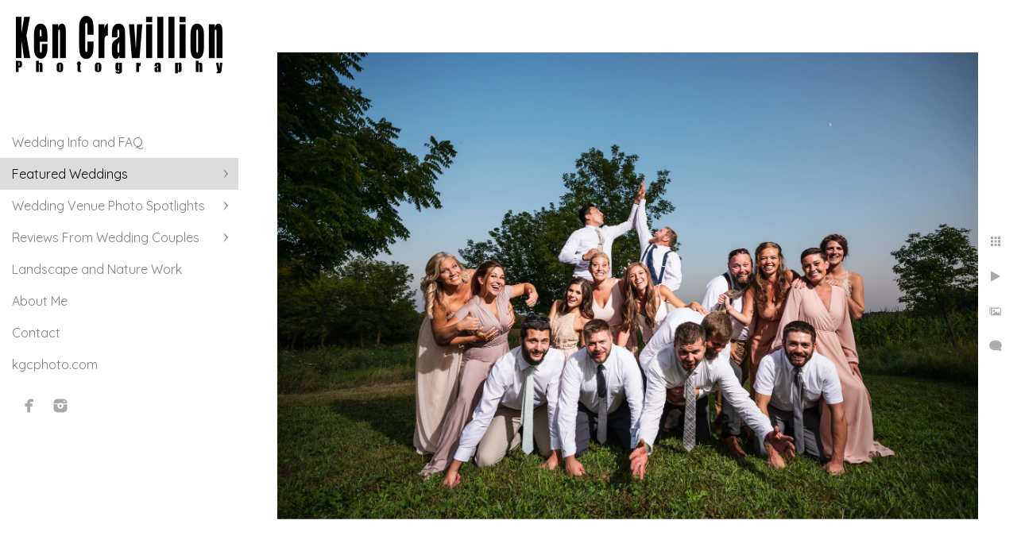

--- FILE ---
content_type: text/html; charset=utf-8
request_url: https://www.kgcweddings.com/featured-weddings/melanie-grant-oshkosh-wedding-photos/pickett-wisconsin-wedding-photos-131
body_size: 7863
content:
<!DOCTYPE html><!-- site by Good Gallery, www.goodgallery.com --><html class="no-js GalleryPage"><head><title>Pickett, Wisconsin Wedding Photos 131</title><link rel=dns-prefetch href=//cdn.goodgallery.com><link rel=dns-prefetch href=//www.google-analytics.com><link rel="shortcut icon" href=//cdn.goodgallery.com/e3a7df88-5d10-4114-967d-e59b52e36083/logo/21ox7oq0/tjsslm0fxuv.ico><meta name=robots content=noarchive><link rel=canonical href=https://www.kgcweddings.com/featured-weddings/melanie-grant-oshkosh-wedding-photos/pickett-wisconsin-wedding-photos-131><style>.YB:before{content:attr(data-c);display:block;height:150em}</style><link rel=stylesheet media=print onload="if(media!='all')media='all'" href=//cdn.goodgallery.com/e3a7df88-5d10-4114-967d-e59b52e36083/d/Desktop-ZGHt2QvSy_qdh2iFK690vA-2-oFiBgCfdn6hRs1ZY45FNsQ.css><script src=//cdn.goodgallery.com/e3a7df88-5d10-4114-967d-e59b52e36083/p/bundle-2teHGVEHG23F7yH4EM4Vng-20250629021656.js></script><script src=//cdn.goodgallery.com/e3a7df88-5d10-4114-967d-e59b52e36083/d/PageData-374y1qs8-317c7946-df0a-4ae1-b7d3-f492c2a6f954-oFiBgCfdn6hRs1ZY45FNsQ-2.js></script><!--[if lt IE 9]><script src=/admin/Scripts/jQuery.XDomainRequest.js></script><![endif]--><meta name=twitter:card content=photo><meta name=twitter:site content=@kgcphoto><meta name=twitter:creator content=@kgcphoto><meta property=og:url content=https://www.kgcweddings.com/featured-weddings/melanie-grant-oshkosh-wedding-photos/pickett-wisconsin-wedding-photos-131><meta property=og:type content=website><meta property=og:site_name content="Ken Cravillion Photography"><meta property=og:image content=https://cdn.goodgallery.com/e3a7df88-5d10-4114-967d-e59b52e36083/r/1024/2b2g7q0h/pickett-wisconsin-wedding-photos-131.jpg><meta property=og:title content="Pickett, Wisconsin Wedding Photos 131"><meta property=og:description><meta name=p:domain_verify content=9b1e44857a981a72714e6b3f70daf604><style data-id=inline>html.js,html.js body{margin:0;padding:0}.elementContainer img{width:100%}ul.GalleryUIMenu{list-style:none;margin:0;padding:0}ul.GalleryUIMenu a{text-decoration:none}ul.GalleryUIMenu li{position:relative;white-space:nowrap}.GalleryUISiteNavigation{background-color:rgba(255,255,255,0.8);width:300px}.GalleryUIMenuTopLevel .GalleryUIMenu{display:inline-block}ul.GalleryUIMenu li,div.GalleryUIMenuSubMenuDiv li{text-transform:none}.GalleryUIMenuTopLevel .GalleryUIMenu > li{padding:10px 15px 10px 15px;border:0 solid #FFFFFF;border-left-width:0;border-top-width:0;white-space:normal;text-align:left}.GalleryUIMenu > li{color:#808080;background-color:rgba(255,255,255,0.9);font-size:16px;;position:relative}.GalleryUIMenu > li > a{color:#808080}.GalleryUIMenu > li.Active > a{color:#000000}.GalleryUIMenu > li.Active{color:#000000;background-color:rgba(220,220,220,1)}span.SubMenuArrow,span.SubMenuArrowLeft,span.SubMenuArrowRight,span.SubMenuArrowUp,span.SubMenuArrowDown{display:block;position:absolute;top:50%;right:10px;margin-top:-6px;height:12px;width:12px;background-color:transparent}span.SubMenuArrowSizing{display:inline-block;width:22px;height:12px;opacity:0;margin-right:-2px}.GalleryUISiteNavigation{position:fixed;top:0;left:0}.GalleryUIMenuTopLevel .GalleryUIMenu{width:300px}.GalleryUISiteNavigation{height:100%}html{font-family:'Quicksand',sans-serif}html:not(.wf-active){font-family:sans-serif}.GalleryUIMenu,.GalleryUIMenu a{font-family:'Quicksand',sans-serif}html:not(.wf-active) .GalleryUIMenu,html:not(.wf-active) .GalleryUIMenu a{font-family:sans-serif}.PageTemplateText,.CaptionContainer,.PageInformationArea,.GGTextContent{font-family:'Quicksand',sans-serif}html:not(.wf-active) .PageTemplateText,html:not(.wf-active) .CaptionContainer,html:not(.wf-active) .PageInformationArea,html:not(.wf-active) .GGTextContent{font-family:sans-serif}h1,h2,h3,h4,h5,h6{font-family:'Quicksand',sans-serif;font-weight:700}html:not(.wf-active) h1,html:not(.wf-active) h2,html:not(.wf-active) h3,html:not(.wf-active) h4,html:not(.wf-active) h5,html:not(.wf-active) h6{font-family:sans-serif}.GalleryUIContainer .NameMark{font-family:'Quicksand',sans-serif}html:not(.wf-active) .GalleryUIContainer .NameMark{font-family:sans-serif}.GalleryMenuContent .GGMenuPageHeading{font-family:'Quicksand',sans-serif}html:not(.wf-active) .GalleryMenuContent .GGMenuPageHeading{font-family:sans-serif}.GMLabel{font-family:'Quicksand',sans-serif}html:not(.wf-active) .GMLabel{font-family:sans-serif}.GMTagline{font-family:'Quicksand',sans-serif}html:not(.wf-active) .GMTagline{font-family:sans-serif}div.GGForm label.SectionHeading{font-family:'Quicksand',sans-serif}html:not(.wf-active) div.GGForm label.SectionHeading{font-family:sans-serif}.GGHamburgerMenuLabel{font-family:'Quicksand',sans-serif}html:not(.wf-active) .GGHamburgerMenuLabel{font-family:sans-serif}h2{font-family:'Quicksand',sans-serif;font-weight:700}html:not(.wf-active) h2{font-family:sans-serif}h3{font-family:'Quicksand',sans-serif;font-weight:700}html:not(.wf-active) h3{font-family:sans-serif}h4{font-family:'Quicksand',sans-serif;font-weight:700}html:not(.wf-active) h4{font-family:sans-serif}h5{font-family:'Quicksand',sans-serif;font-weight:700}html:not(.wf-active) h5{font-family:sans-serif}h6{font-family:'Quicksand',sans-serif;font-weight:700}html:not(.wf-active) h6{font-family:sans-serif}h1{line-height:1.45;text-transform:none;text-align:left;letter-spacing:0}h2{line-height:1.45;text-transform:none;text-align:left;letter-spacing:0}h3{line-height:1.45;text-transform:none;text-align:left;letter-spacing:0}h4{line-height:1.45;text-transform:none;text-align:left;letter-spacing:0}h5{line-height:1.45;text-transform:none;text-align:left;letter-spacing:0}h6{line-height:1.45;text-transform:none;text-align:left;letter-spacing:0}.PageTemplateText,.CaptionContainer,.PageInformationArea,.GGTextContent{line-height:1.45;text-transform:none;text-align:left}ul.GGBottomNavigation span{font-family:'Quicksand',sans-serif}html:not(.wf-active) ul.GGBottomNavigation span{font-family:sans-serif}.GGTextContent .GGBreadCrumbs .GGBreadCrumb,.GGTextContent .GGBreadCrumb span{font-family:'Quicksand',sans-serif}html:not(.wf-active) .GGTextContent .GGBreadCrumbs .GGBreadCrumb,html:not(.wf-active) .GGTextContent .GGBreadCrumb span{font-family:sans-serif}</style><body data-page-type=gallery class=GalleryUIContainer data-page-id=317c7946-df0a-4ae1-b7d3-f492c2a6f954 data-tags="" data-menu-hash=oFiBgCfdn6hRs1ZY45FNsQ data-settings-hash=ZGHt2QvSy_qdh2iFK690vA data-fotomotoid="" data-imglocation="//cdn.goodgallery.com/e3a7df88-5d10-4114-967d-e59b52e36083/" data-cdn=//cdn.goodgallery.com/e3a7df88-5d10-4114-967d-e59b52e36083 data-stoken=374y1qs8 data-settingstemplateid=""><div class=GalleryUIContentParent data-pretagged=true><div class=GalleryUIContentContainer data-pretagged=true><div class=GalleryUIContent data-pretagged=true><div class=CanvasContainer data-id=5c0vtd12yzb data-pretagged=true style=overflow:hidden><div class=imgContainer style=position:absolute><div class=dummy style=padding-top:66.667%></div><div class=elementContainer style=position:absolute;top:0;bottom:0;left:0;right:0;overflow:hidden><picture><source type=image/webp sizes=132vw srcset="//cdn.goodgallery.com/e3a7df88-5d10-4114-967d-e59b52e36083/r/0200/2b2g7q0h/pickett-wisconsin-wedding-photos-131.webp 200w, //cdn.goodgallery.com/e3a7df88-5d10-4114-967d-e59b52e36083/r/0300/2b2g7q0h/pickett-wisconsin-wedding-photos-131.webp 300w, //cdn.goodgallery.com/e3a7df88-5d10-4114-967d-e59b52e36083/r/0480/2b2g7q0h/pickett-wisconsin-wedding-photos-131.webp 480w, //cdn.goodgallery.com/e3a7df88-5d10-4114-967d-e59b52e36083/r/0640/2b2g7q0h/pickett-wisconsin-wedding-photos-131.webp 640w, //cdn.goodgallery.com/e3a7df88-5d10-4114-967d-e59b52e36083/r/0800/2b2g7q0h/pickett-wisconsin-wedding-photos-131.webp 800w, //cdn.goodgallery.com/e3a7df88-5d10-4114-967d-e59b52e36083/r/1024/2b2g7q0h/pickett-wisconsin-wedding-photos-131.webp 1024w, //cdn.goodgallery.com/e3a7df88-5d10-4114-967d-e59b52e36083/r/1280/2b2g7q0h/pickett-wisconsin-wedding-photos-131.webp 1280w, //cdn.goodgallery.com/e3a7df88-5d10-4114-967d-e59b52e36083/r/1600/2b2g7q0h/pickett-wisconsin-wedding-photos-131.webp 1600w, //cdn.goodgallery.com/e3a7df88-5d10-4114-967d-e59b52e36083/r/1920/2b2g7q0h/pickett-wisconsin-wedding-photos-131.webp 1920w, //cdn.goodgallery.com/e3a7df88-5d10-4114-967d-e59b52e36083/r/2560/2b2g7q0h/pickett-wisconsin-wedding-photos-131.webp 2560w, //cdn.goodgallery.com/e3a7df88-5d10-4114-967d-e59b52e36083/r/3200/2b2g7q0h/pickett-wisconsin-wedding-photos-131.webp 3200w"><source type=image/jpeg sizes=132vw srcset="//cdn.goodgallery.com/e3a7df88-5d10-4114-967d-e59b52e36083/r/0200/2b2g7q0h/pickett-wisconsin-wedding-photos-131.jpg 200w, //cdn.goodgallery.com/e3a7df88-5d10-4114-967d-e59b52e36083/r/0300/2b2g7q0h/pickett-wisconsin-wedding-photos-131.jpg 300w, //cdn.goodgallery.com/e3a7df88-5d10-4114-967d-e59b52e36083/r/0480/2b2g7q0h/pickett-wisconsin-wedding-photos-131.jpg 480w, //cdn.goodgallery.com/e3a7df88-5d10-4114-967d-e59b52e36083/r/0640/2b2g7q0h/pickett-wisconsin-wedding-photos-131.jpg 640w, //cdn.goodgallery.com/e3a7df88-5d10-4114-967d-e59b52e36083/r/0800/2b2g7q0h/pickett-wisconsin-wedding-photos-131.jpg 800w, //cdn.goodgallery.com/e3a7df88-5d10-4114-967d-e59b52e36083/r/1024/2b2g7q0h/pickett-wisconsin-wedding-photos-131.jpg 1024w, //cdn.goodgallery.com/e3a7df88-5d10-4114-967d-e59b52e36083/r/1280/2b2g7q0h/pickett-wisconsin-wedding-photos-131.jpg 1280w, //cdn.goodgallery.com/e3a7df88-5d10-4114-967d-e59b52e36083/r/1600/2b2g7q0h/pickett-wisconsin-wedding-photos-131.jpg 1600w, //cdn.goodgallery.com/e3a7df88-5d10-4114-967d-e59b52e36083/r/1920/2b2g7q0h/pickett-wisconsin-wedding-photos-131.jpg 1920w, //cdn.goodgallery.com/e3a7df88-5d10-4114-967d-e59b52e36083/r/2560/2b2g7q0h/pickett-wisconsin-wedding-photos-131.jpg 2560w, //cdn.goodgallery.com/e3a7df88-5d10-4114-967d-e59b52e36083/r/3200/2b2g7q0h/pickett-wisconsin-wedding-photos-131.jpg 3200w"><img src=//cdn.goodgallery.com/e3a7df88-5d10-4114-967d-e59b52e36083/r/1024/2b2g7q0h/pickett-wisconsin-wedding-photos-131.jpg draggable=false alt="Pickett, Wisconsin Wedding Photos 131" title="Pickett, Wisconsin Wedding Photos 131" srcset="//cdn.goodgallery.com/e3a7df88-5d10-4114-967d-e59b52e36083/r/1024/2b2g7q0h/pickett-wisconsin-wedding-photos-131.jpg, //cdn.goodgallery.com/e3a7df88-5d10-4114-967d-e59b52e36083/r/2560/2b2g7q0h/pickett-wisconsin-wedding-photos-131.jpg 2x" loading=lazy></picture></div></div></div></div></div><div class=prev></div><div class=next></div><span class="prev SingleImageHidden"></span><span class="next SingleImageHidden"></span><div class=GalleryUIThumbnailPanelContainerParent></div></div><div class=GalleryUISiteNavigation><a href="/" class=NavigationLogoTarget><img src=https://logocdn.goodgallery.com/e3a7df88-5d10-4114-967d-e59b52e36083/520x0/21ox7oq0/tjsslm0fxuv.jpg alt="Ken Cravillion Photography" title="Ken Cravillion Photography" border=0 style="padding:20px 20px 20px 20px" height=75 width=260></a><div class=GalleryUIMenuTopLevel data-predefined=true><div class=GalleryUIMenuContainer data-predefined=true><ul class=GalleryUIMenu data-predefined=true><li data-pid=9e16cf16-8191-420b-9a16-a6809f079e7d class=TypeMenuHTML><span> </span><span class=SubMenuArrowSizing> </span><li data-pid=92fe63c4-4334-44cd-a098-4ebfd0314537><a href=/wedding-info-faq>Wedding Info and FAQ</a><span class=SubMenuArrowSizing> </span><li data-pid=4134b58f-b759-480a-9f05-9d1ee538605d><a href=/featured-weddings>Featured Weddings</a><span class=SubMenuArrow> </span><span class=SubMenuArrowSizing> </span><li data-pid=a5bb6987-27bb-46b3-b260-6237bc416532><a href=/wedding-venue-photo-spotlights>Wedding Venue Photo Spotlights</a><span class=SubMenuArrow> </span><span class=SubMenuArrowSizing> </span><li data-pid=d3179355-4503-49b1-8741-28bf697b9272><a href=/reviews-wedding-couples>Reviews From Wedding Couples</a><span class=SubMenuArrow> </span><span class=SubMenuArrowSizing> </span><li data-pid=3619fb19-764e-45f0-9b0a-982d90959bfc><a href=/landscape-nature-work>Landscape and Nature Work</a><span class=SubMenuArrowSizing> </span><li data-pid=dcc09d68-1943-4fbb-84bc-7d7ab5068a83><a href=/about-me>About Me</a><span class=SubMenuArrowSizing> </span><li data-pid=fa40f06d-454c-4410-ab15-f0f95cf89299><a href=/contact>Contact</a><span class=SubMenuArrowSizing> </span><li data-pid=55e766aa-81d9-4837-9d1d-c638483a2e23><a href="http://www.kgcphoto.com/">kgcphoto.com</a><span class=SubMenuArrowSizing> </span><li data-pid=60567872-679f-4ae1-9817-50495c269f46 class="TypeMenuHTML SocialNetwork"><span class=SubMenuArrowSizing> </span></ul></div></div></div><div class=GalleryUIMenuSubLevel style=opacity:0;display:none;z-index:10101 data-pid=4134b58f-b759-480a-9f05-9d1ee538605d><div class=GalleryUIMenuContainer><ul class=GalleryUIMenu><li data-pid=3f4efa1d-565b-4ef2-81d8-15a9e69b2728><a href=/featured-weddings/brighton-acres-oshkosh-wedding-photography-2025>Taylor and Stu - September 13th 2025</a><li data-pid=ffc080e2-eb95-43d2-a23b-c9e143db4dd4><a href=/featured-weddings/camp-elsewhere-wisconsin-wedding-photos-talisha-josh>Talisha and Josh - August 8th 2025</a><li data-pid=a7d8046a-0db7-4e4e-9530-b51da631c7c2><a href=/featured-weddings/oshkosh-wedding-photography-madeline-dakota>Madeline and Dakota - February 15th 2025</a><li data-pid=e2dc9e79-5114-4d1d-b10b-076c9d4c8f7b><a href=/featured-weddings/diana-michael-bridgewood-neenah-wedding-photography>Diana and Michael - October 5th 2024</a><li data-pid=ccdc9ffb-cdc4-4229-b47d-74511a8f5354><a href=/featured-weddings/emily-paul-upper-michigan-wedding-photography>Emily and Paul - September 28th 2024</a><li data-pid=e4fd0431-fe81-457f-be25-14dd30531686><a href=/featured-weddings/paine-art-center-oshkosh-2023-wedding-photos>Chelsea and Tom - July 7th 2023</a><li data-pid=3a6fe8d7-2a6b-4e6d-9795-44daa97061c7><a href=/featured-weddings/bond-falls-upper-michigan-destination-wedding-photos>Halsey and Chris - August 17th 2023</a><li data-pid=210c6f51-e745-41a1-b202-2ab14267aa84><a href=/featured-weddings/charli-brandon-mulberry-lane-farm-wisconsin-wedding-photos>Charli and Brandon - August 6th, 2022</a><li data-pid=48ad442f-af27-4821-a80a-de7d3540fdcb><a href=/featured-weddings/apple-lane-venue-pulaski-wedding-photography>Moriah and James - June 23rd 2023</a><li data-pid=b3b96fb3-2dff-4e2b-a30e-eb80e30622ee><a href=/featured-weddings/camp-elsewhere-forest-wedding-photos>Heidi and Mitch - June 15th 2023</a><li data-pid=4b584560-4f7e-45ae-8755-e4034ab30f7b><a href=/featured-weddings/whittney-juston-january-7th-2023>Whittney and Juston - January 7th, 2023</a><li data-pid=7a8377f6-043c-4611-a258-0d0b253c36f6><a href=/featured-weddings/gibson-social-club-oshkosh-wedding-photos>Lindsay and Ryan - November 18th 2022</a><li data-pid=be69183f-1f2e-4ac5-a7eb-a5c554c8675a><a href=/featured-weddings/mikaila-tyler-mulberry-lane-farm-wedding-photo-2022>Mikaila and Tyler - August 20th, 2022</a><li data-pid=e435fc63-ae4b-4677-9941-93ff9b58b32c><a href=/featured-weddings/brighton-acres-fall-oshkosh-wedding-photo>Caitlin and Robbie - September 24th, 2022</a><li data-pid=1e0bf34e-560e-4b60-ac51-102546246da0><a href=/featured-weddings/paine-art-center-oshkosh-wedding-photos-2022-tj>Theresa and Joey - May 27th, 2022</a><li data-pid=73c2476b-1f74-4f93-bd58-a064bd3531b2><a href=/featured-weddings/bailey-garrett-winter-wedding-wisconsin>Bailey and Garrett - January 15th, 2022</a><li data-pid=a45a3eda-39c3-4d61-a556-9a7521d5108d><a href=/featured-weddings/brighton-acres-wedding-photos-angie-nathan>Angie and Nathan - November 19th 2022</a><li data-pid=0dcb8056-4893-4b99-aaa0-163e59cd12ca><a href=/featured-weddings/ashley-dave-june-4th-2022>Ashley and Dave - June 4th, 2022</a><li data-pid=77246887-e917-445b-89ba-dd6328d22ba6><a href=/featured-weddings/erin-james-november-6th-2021>Erin and James - November 6th, 2021</a><li data-pid=3caf1d08-584c-4640-b5a7-80fd35cf30da><a href=/featured-weddings/emily-john-november-oshkosh-wedding-photos-brighton>Emily and John - November 20th, 2021</a><li data-pid=e8156715-2812-4371-8709-c9371349b13f><a href=/featured-weddings/karissa-david-madison-wedding-photography>Karissa and David - June 4th, 2021</a><li data-pid=b2d2fba2-cdef-40bc-b925-62f385ea2e9c><a href=/featured-weddings/the-howard-oshkosh-wedding-photos>Jillian and Brandon - November 27th, 2021</a><li data-pid=dd8c1b3d-829d-4bc5-9425-ccf1392a74ed><a href=/featured-weddings/liz-james-savannah-georgia-wedding-photography>Liz & James - August 22nd, 2020</a><li data-pid=74ec9570-8501-41cd-a07a-cfc71fb5ab50><a href=/featured-weddings/alyssa-jacob-appleton-wedding-photography>Alyssa & Jacob - October 30th, 2020</a><li data-pid=4259cff7-967b-414b-a246-81167f753399><a href=/featured-weddings/molly-eric-september-18th-2021>Molly and Eric - September 18th, 2021</a><li data-pid=a7ee27dc-9ce2-4ccb-88bf-4554cfd47083><a href=/featured-weddings/anna-randy-august-7th-2021>Anna and Randy - August 7th, 2021</a><li data-pid=317c7946-df0a-4ae1-b7d3-f492c2a6f954><a href=/featured-weddings/melanie-grant-oshkosh-wedding-photos>Melanie + Grant - August 18th, 2018</a><li data-pid=b688baa4-2014-482c-ac96-f575c8ea3b45><a href=/featured-weddings/brooke-cameron-mulberry-lane-wedding-photos>Brooke & Cameron - August 24th, 2019</a><li data-pid=bbd2fabe-5baf-4e11-8a09-860b18a78b1c><a href=/featured-weddings/hanna-dallas-mulberry-farm-wedding-photos>Hanna & Dallas - September 21st, 2019</a><li data-pid=609830ac-3a20-4999-b3c1-0e815c894915><a href=/featured-weddings/amanda-elliot-camp-lakotah-wedding>Amanda & Elliot - September 7th, 2019</a><li data-pid=fab85b34-d619-4b44-86f2-7b03bcd37f4a><a href=/featured-weddings/natalie-mark-august-17th-2019>Natalie & Mark - August 17th, 2019</a><li data-pid=2f838381-65ca-46f0-b5a4-f2e72888aede><a href=/featured-weddings/kim-nick-april-6th-2019>Kim & Nick - April 6th, 2019</a><li data-pid=19fca663-8343-46c6-ad53-bd67781f4aab><a href=/featured-weddings/mandy-adam-cedar-hill-barn-wisconsin>Mandy & Adam - June 1st, 2019</a><li data-pid=7b1ca202-e23c-45ef-bcc3-82f02ba43518><a href=/featured-weddings/sam-kurt-paine-art-center-wedding-photos>Sam + Kurt - July 21st, 2018</a><li data-pid=312d8f95-3033-4b31-ab84-3bc698fe70b7><a href=/featured-weddings/samantha-nathan-givens-farm-wedding>Samantha + Nathan - June 16th, 2018</a><li data-pid=0e221933-d332-4fdd-9026-a1a2a2730fa1><a href=/featured-weddings/alexis-jordan-barn-wedding-mulberry>Alexis + Jordan - May 12th, 2018</a></ul></div></div><div class=GalleryUIMenuSubLevel style=opacity:0;display:none;z-index:10101 data-pid=a5bb6987-27bb-46b3-b260-6237bc416532><div class=GalleryUIMenuContainer><ul class=GalleryUIMenu><li data-pid=8d097eb6-f879-41cc-a32c-05c25fb0198c><a href=/wedding-venue-photo-spotlights/brighton-acres-wedding-photos>Brighton Acres Wedding Photos</a><li data-pid=43e50577-0628-4b35-b203-1a2dafbbc40a><a href=/wedding-venue-photo-spotlights/paine-art-center-gardens-weddings>Paine Art Center and Gardens Weddings</a><li data-pid=ebe7ff54-ecb5-497e-bd13-7f5ef1dc763d><a href=/wedding-venue-photo-spotlights/mulberry-lane-farm-weddings>Mulberry Lane Farm Weddings</a><li data-pid=125d2f90-00a6-4909-a454-7cd334cffaba><a href=/wedding-venue-photo-spotlights/gibson-social-club-wedding-photos>Gibson Social Club Wedding Photos</a><li data-pid=9f8a2da6-70c1-4cfd-ac8a-1252a21e803a><a href=/wedding-venue-photo-spotlights/camp-elsewhere-wedding-photos>Camp Elsewhere Wedding Photos</a><li data-pid=02ebe9a5-ceec-4286-9452-62e6009c2f33><a href=/wedding-venue-photo-spotlights/howard-oshkosh-wisconsin-wedding-photos>The Howard Oshkosh Wedding Photos</a><li data-pid=b88cc27b-b029-41fe-81da-68c01a16fa26><a href=/wedding-venue-photo-spotlights/poplar-creek-barn-oshkosh-wedding-photos>Poplar Creek Barn Wedding Photos</a><li data-pid=8ecc73a8-0c9c-4c37-acb2-72c3b64d00ff><a href=/wedding-venue-photo-spotlights/door-county-event-planners-weddings>Door County Event Planners Weddings</a><li data-pid=df73317f-4334-40cb-b74d-4ae3cf148a97><a href=/wedding-venue-photo-spotlights/savannah-georgia-destination-wedding-photos>Savannah Destination Wedding Photos</a><li data-pid=4e17e3c7-674f-40f6-b9c1-ba43c91157ec><a href=/wedding-venue-photo-spotlights/horseshoe-bay-golf-club-wedding-photos>Horseshoe Bay Golf Club Wedding Photos</a><li data-pid=7da69bf2-e582-468c-bd38-d46a21e8fab6><a href=/wedding-venue-photo-spotlights/about-thyme-farm-door-county-wedding-photos>About Thyme Farm Wedding Photos</a><li data-pid=1274abe3-09ac-4529-8b0b-344eae0b78d6><a href=/wedding-venue-photo-spotlights/butte-des-morts-country-club-weddings>Butte des Morts Country Club Weddings</a><li data-pid=d14edc39-7680-4cb9-b674-84503b41b9b2><a href=/wedding-venue-photo-spotlights/venue-404-oshkosh-wedding-photos>Venue 404 Oshkosh Wedding Photos</a><li data-pid=a937d23f-aeb3-4834-851c-2100cf1a2eed><a href=/wedding-venue-photo-spotlights/sawyer-farm-door-county-wedding-photos>Sawyer Farm Door County Wedding Photos</a><li data-pid=161b7e88-0f02-48a2-aeeb-b1d8307078b3><a href=/wedding-venue-photo-spotlights/hotel-retlaw-wedding-photos>Hotel Retlaw Wedding Photos</a><li data-pid=4c100eff-f714-4f28-9f9a-bec384c00e22><a href=/wedding-venue-photo-spotlights/eaa-museum-oshkosh-wedding-photos>EAA Museum Oshkosh Wedding Photos</a><li data-pid=92bb3f16-55a4-4b9d-bd2c-30517c0d3033><a href=/wedding-venue-photo-spotlights/camp-lakotah-wedding-photos>Camp Lakotah Wedding Photos</a><li data-pid=3d4804a8-adcc-4aa1-bf20-6a1695dd69fe><a href=/wedding-venue-photo-spotlights/osthoff-resort-elkhart-lake-wedding-photos>Osthoff Resort Elkhart Lake Wedding Photos</a><li data-pid=a21e158a-98e0-492c-9a7d-f1ccf873917b><a href=/wedding-venue-photo-spotlights/brindlewood-barn-wedding-photos>Brindlewood Barn Wedding Photos</a><li data-pid=a36a1dad-8e09-494c-8963-f2edf61abe6f><a href=/wedding-venue-photo-spotlights/eloise-wedding-photos>The Eloise Wedding Photos</a><li data-pid=3b8006a4-a6e7-4ddb-9af0-4f4c243b56e4><a href=/wedding-venue-photo-spotlights/sepia-chapel-two-rivers-wedding-photos>Sepia Chapel Two Rivers Wedding Photos</a><li data-pid=ce7ce1b6-716a-41c5-b6fe-740906d9625d><a href=/wedding-venue-photo-spotlights/pamperin-park-green-bay-wedding-photos>Pamperin Park Green Bay Wedding Photos</a><li data-pid=3186a90e-269d-46bb-8b68-6bbe1b05edad><a href=/wedding-venue-photo-spotlights/whistlers-knoll-wedding-photos>Whistler's Knoll Weddings</a><li data-pid=f124568b-b083-493b-98a8-a56b4d413c30><a href=/wedding-venue-photo-spotlights/barn-vertical-timbers-wedding-photos>The Barn at Vertical Timbers Wedding Photos</a><li data-pid=79b1c5be-5c8c-40be-8f95-f54b3ce3cea0><a href=/wedding-venue-photo-spotlights/heidel-house-green-lake-weddings>Heidel House & Green Lake Weddings</a></ul></div></div><div class=GalleryUIMenuSubLevel style=opacity:0;display:none;z-index:10101 data-pid=d3179355-4503-49b1-8741-28bf697b9272><div class=GalleryUIMenuContainer><ul class=GalleryUIMenu><li data-pid=581b60d2-7235-4277-ad9b-d3df2e8bfde4><a href=/reviews-wedding-couples/erin-james>Erin and James</a><li data-pid=60bc4e92-d192-4c20-ad1f-c6bb4bde7fea><a href=/reviews-wedding-couples/karissa-david-madison-wedding-photography-review>Karissa and David</a><li data-pid=3a3fdee9-8365-4006-82d8-f93a842b6fb7><a href=/reviews-wedding-couples/jeanie-joe>Jeanie and Joe</a><li data-pid=57429014-9fa7-40c5-95e2-89679c83df09><a href=/reviews-wedding-couples/amanda-kyle>Amanda and Kyle</a><li data-pid=a979827f-85cb-4127-806d-d4a1da4db7bb><a href=/reviews-wedding-couples/mulberry-lane-farm-wedding-photo-review-hannah>Hannah and Dallas</a><li data-pid=434837e4-3cd6-4bd4-b6ca-32d7df2e7339><a href=/reviews-wedding-couples/libby-cody>Libby and Cody</a><li data-pid=a79564c1-8231-400d-b996-520ea009b12a><a href=/reviews-wedding-couples/kassie-charlie>Kassie and Charlie</a><li data-pid=bc82a400-cbbd-4782-a78a-af430bb7d57a><a href=/reviews-wedding-couples/wendy-michael-oshkosh-wedding-photo-review>Wendy and Michael</a><li data-pid=179bab09-26bd-4338-ab2f-d52ffba2f1cd><a href=/reviews-wedding-couples/jodi-ryan-neenah-wisconsin-wedding-photography>Jodi and Ryan</a><li data-pid=c5431eab-4bbb-4e77-a63d-d8cfc412c7d4><a href=/reviews-wedding-couples/steph-dustin-oshkosh-wedding-photo-review>Steph and Dustin</a><li data-pid=d323f28d-5ee2-4d9b-b21f-f56a1eb58375><a href=/reviews-wedding-couples/sarah-eric-the-waters-oshkosh-wedding-photo-review>Sarah and Eric</a></ul></div></div><div class="GGCaption YB"><div class="CaptionContainer GGTextContent"><span><h1>Pickett, Wisconsin Wedding Photos 131</h1><span class=ShortFormExif> 1/250; f/5.0; ISO 100; 16.0 mm. </span><ul class=GGBottomNavigation><li><a href=/featured-weddings/brighton-acres-oshkosh-wedding-photography-2025 title="Brighton Acres Wedding Photography of Taylor and Stu"><span>Taylor&nbsp;and&nbsp;Stu&nbsp;-&nbsp;September&nbsp;13th&nbsp;2025</span></a><li><a href=/featured-weddings/camp-elsewhere-wisconsin-wedding-photos-talisha-josh title="Camp Elsewhere Wedding Photography of Talisha and Josh"><span>Talisha&nbsp;and&nbsp;Josh&nbsp;-&nbsp;August&nbsp;8th&nbsp;2025</span></a><li><a href=/featured-weddings/oshkosh-wedding-photography-madeline-dakota title="Oshkosh Wedding Photography of Madeline and Dakota"><span>Madeline&nbsp;and&nbsp;Dakota&nbsp;-&nbsp;February&nbsp;15th&nbsp;2025</span></a><li><a href=/featured-weddings/diana-michael-bridgewood-neenah-wedding-photography title="Bridgewood Neenah Wedding Photography"><span>Diana&nbsp;and&nbsp;Michael&nbsp;-&nbsp;October&nbsp;5th&nbsp;2024</span></a><li><a href=/featured-weddings/emily-paul-upper-michigan-wedding-photography title="Upper Michigan Lake Superior Wedding Photography"><span>Emily&nbsp;and&nbsp;Paul&nbsp;-&nbsp;September&nbsp;28th&nbsp;2024</span></a><li><a href=/featured-weddings/paine-art-center-oshkosh-2023-wedding-photos title="Paine Art Center Wedding Photography July 2023"><span>Chelsea&nbsp;and&nbsp;Tom&nbsp;-&nbsp;July&nbsp;7th&nbsp;2023</span></a><li><a href=/featured-weddings/bond-falls-upper-michigan-destination-wedding-photos title="Bond Falls waterfall destination wedding photography"><span>Halsey&nbsp;and&nbsp;Chris&nbsp;-&nbsp;August&nbsp;17th&nbsp;2023</span></a><li><a href=/featured-weddings/charli-brandon-mulberry-lane-farm-wisconsin-wedding-photos title="Wisconsin Wedding Photos at Mulberry Lane Farm Barn"><span>Charli&nbsp;and&nbsp;Brandon&nbsp;-&nbsp;August&nbsp;6th,&nbsp;2022</span></a><li><a href=/featured-weddings/apple-lane-venue-pulaski-wedding-photography title="Apple Lane Venue Wedding Photography Pulaski Wisconsin"><span>Moriah&nbsp;and&nbsp;James&nbsp;-&nbsp;June&nbsp;23rd&nbsp;2023</span></a><li><a href=/featured-weddings/camp-elsewhere-forest-wedding-photos title="Camp Elsewhere Waupaca Forest Wedding Photos"><span>Heidi&nbsp;and&nbsp;Mitch&nbsp;-&nbsp;June&nbsp;15th&nbsp;2023</span></a><li><a href=/featured-weddings/whittney-juston-january-7th-2023 title="Winter Oshkosh Wedding Photos of Whittney and Juston"><span>Whittney&nbsp;and&nbsp;Juston&nbsp;-&nbsp;January&nbsp;7th,&nbsp;2023</span></a><li><a href=/featured-weddings/gibson-social-club-oshkosh-wedding-photos title="Gibson Social Club Oshkosh Wedding Photography"><span>Lindsay&nbsp;and&nbsp;Ryan&nbsp;-&nbsp;November&nbsp;18th&nbsp;2022</span></a><li><a href=/featured-weddings/mikaila-tyler-mulberry-lane-farm-wedding-photo-2022 title="Mulberry Lane Farm Wisconsin Barn Wedding Photos"><span>Mikaila&nbsp;and&nbsp;Tyler&nbsp;-&nbsp;August&nbsp;20th,&nbsp;2022</span></a><li><a href=/featured-weddings/brighton-acres-fall-oshkosh-wedding-photo title="Brighton Acres Oshkosh Fall Wedding Photography 2022"><span>Caitlin&nbsp;and&nbsp;Robbie&nbsp;-&nbsp;September&nbsp;24th,&nbsp;2022</span></a><li><a href=/featured-weddings/paine-art-center-oshkosh-wedding-photos-2022-tj title="Paine Art Center Oshkosh Wedding Photos"><span>Theresa&nbsp;and&nbsp;Joey&nbsp;-&nbsp;May&nbsp;27th,&nbsp;2022</span></a><li><a href=/featured-weddings/bailey-garrett-winter-wedding-wisconsin title="Green Bay Wisconsin Winter Wedding Photography"><span>Bailey&nbsp;and&nbsp;Garrett&nbsp;-&nbsp;January&nbsp;15th,&nbsp;2022</span></a><li><a href=/featured-weddings/brighton-acres-wedding-photos-angie-nathan title="Brighton Acres Oshkosh Wedding Photos in November"><span>Angie&nbsp;and&nbsp;Nathan&nbsp;-&nbsp;November&nbsp;19th&nbsp;2022</span></a><li><a href=/featured-weddings/ashley-dave-june-4th-2022 title="Waukesha Wisconsin Wedding Photos of Ashley and Dave"><span>Ashley&nbsp;and&nbsp;Dave&nbsp;-&nbsp;June&nbsp;4th,&nbsp;2022</span></a><li><a href=/featured-weddings/erin-james-november-6th-2021 title="The Eloise Wedding Photos - Erin and James"><span>Erin&nbsp;and&nbsp;James&nbsp;-&nbsp;November&nbsp;6th,&nbsp;2021</span></a><li><a href=/featured-weddings/emily-john-november-oshkosh-wedding-photos-brighton title="Wedding Photos at Brighton Acres Farm in Oshkosh, WI"><span>Emily&nbsp;and&nbsp;John&nbsp;-&nbsp;November&nbsp;20th,&nbsp;2021</span></a><li><a href=/featured-weddings/karissa-david-madison-wedding-photography title="Madison Wisconsin Wedding Photography"><span>Karissa&nbsp;and&nbsp;David&nbsp;-&nbsp;June&nbsp;4th,&nbsp;2021</span></a><li><a href=/featured-weddings/the-howard-oshkosh-wedding-photos title="The Howard Oshkosh Wedding Photos"><span>Jillian&nbsp;and&nbsp;Brandon&nbsp;-&nbsp;November&nbsp;27th,&nbsp;2021</span></a><li><a href=/featured-weddings/liz-james-savannah-georgia-wedding-photography title="Savannah Georgia Tybee Island Wedding Photography"><span>Liz&nbsp;&&nbsp;James&nbsp;-&nbsp;August&nbsp;22nd,&nbsp;2020</span></a><li><a href=/featured-weddings/alyssa-jacob-appleton-wedding-photography title="Fall Appleton Wisconsin Wedding Photography"><span>Alyssa&nbsp;&&nbsp;Jacob&nbsp;-&nbsp;October&nbsp;30th,&nbsp;2020</span></a><li><a href=/featured-weddings/molly-eric-september-18th-2021 title="Door County Wedding Photography - About Thyme Farm"><span>Molly&nbsp;and&nbsp;Eric&nbsp;-&nbsp;September&nbsp;18th,&nbsp;2021</span></a><li><a href=/featured-weddings/anna-randy-august-7th-2021 title="Poplar Creek Barn Oshkosh Wedding Photography"><span>Anna&nbsp;and&nbsp;Randy&nbsp;-&nbsp;August&nbsp;7th,&nbsp;2021</span></a><li><span>Melanie&nbsp;+&nbsp;Grant&nbsp;-&nbsp;August&nbsp;18th,&nbsp;2018</span><li><a href=/featured-weddings/brooke-cameron-mulberry-lane-wedding-photos title="Mulberry Lane Farm Wedding Photos August 2019"><span>Brooke&nbsp;&&nbsp;Cameron&nbsp;-&nbsp;August&nbsp;24th,&nbsp;2019</span></a><li><a href=/featured-weddings/hanna-dallas-mulberry-farm-wedding-photos title="Mulberry Lane Farm Barn Wedding Photos 2019"><span>Hanna&nbsp;&&nbsp;Dallas&nbsp;-&nbsp;September&nbsp;21st,&nbsp;2019</span></a><li><a href=/featured-weddings/amanda-elliot-camp-lakotah-wedding title="Camp Lakotah Wautoma Wisconsin Wedding Photography"><span>Amanda&nbsp;&&nbsp;Elliot&nbsp;-&nbsp;September&nbsp;7th,&nbsp;2019</span></a><li><a href=/featured-weddings/natalie-mark-august-17th-2019 title="Gordon Bubolz Wisconsin Wedding Photos"><span>Natalie&nbsp;&&nbsp;Mark&nbsp;-&nbsp;August&nbsp;17th,&nbsp;2019</span></a><li><a href=/featured-weddings/kim-nick-april-6th-2019 title="Green Bay Wisconsin Wedding Photos of Kim and Nick"><span>Kim&nbsp;&&nbsp;Nick&nbsp;-&nbsp;April&nbsp;6th,&nbsp;2019</span></a><li><a href=/featured-weddings/mandy-adam-cedar-hill-barn-wisconsin title="Cedar Hill Barn Wisconsin Wedding Photos"><span>Mandy&nbsp;&&nbsp;Adam&nbsp;-&nbsp;June&nbsp;1st,&nbsp;2019</span></a><li><a href=/featured-weddings/sam-kurt-paine-art-center-wedding-photos title="Paine Art Center Wedding Photos of Sam and Kurt"><span>Sam&nbsp;+&nbsp;Kurt&nbsp;-&nbsp;July&nbsp;21st,&nbsp;2018</span></a><li><a href=/featured-weddings/samantha-nathan-givens-farm-wedding title="Givens Farm Wedding Photos of Samantha and Nathan"><span>Samantha&nbsp;+&nbsp;Nathan&nbsp;-&nbsp;June&nbsp;16th,&nbsp;2018</span></a><li><a href=/featured-weddings/alexis-jordan-barn-wedding-mulberry title="Mulberry Lane Farm Wisconsin Barn Wedding Photos"><span>Alexis&nbsp;+&nbsp;Jordan&nbsp;-&nbsp;May&nbsp;12th,&nbsp;2018</span></a></ul></span></div></div>

--- FILE ---
content_type: text/javascript
request_url: https://cdn.goodgallery.com/e3a7df88-5d10-4114-967d-e59b52e36083/d/PageData-374y1qs8-317c7946-df0a-4ae1-b7d3-f492c2a6f954-oFiBgCfdn6hRs1ZY45FNsQ-2.js
body_size: 60692
content:
var GGData=GGData||{};GGData['Menu-oFiBgCfdn6hRs1ZY45FNsQ']=GGData['Menu-oFiBgCfdn6hRs1ZY45FNsQ']||[{"PageID":"1f3c194b-35b3-4d09-9f65-64872d2a916d","Name":"Home","Link":"/","ParentID":null,"SortOrder":0,"Children":[],"Active":false,"Count":0,"Hash":"ZGHt2QvSy_qdh2iFK690vA","SettingsPageID":"5e560afd-7524-464a-9989-f3861d6d0608","GalleryID":"a1859362-ff3f-42eb-b46e-e3a819deb724","CalculatedPageTypeID":2,"RedirectLink":null,"IsThumbnailPage":false,"PageURL":"/","Description":"Wedding and elopement photography from Oshkosh, Door County, Appleton, Green Lake, Milwaukee, Madison, Wisconsin and Upper Michigan.  Photographer.","PageInformationTop":"\u003cp style=\u0022text-align: center;\u0022\u003e\u003cspan style=\u0022color: rgb(204, 204, 204);\u0022\u003e\u003cspan style=\u0022font-family: \u0027Quicksand\u0027, sans-serif;\u0022\u003eYour awesome wedding and elopement photographer / Oshkosh, Northeast Wisconsin, Upper Michigan, USA and Earth. Anywhere and everywhere. And I make everywhere and anywhere look cool. Check out the pictures.\u003cbr\u003e\u003c/span\u003e\u003c/span\u003e\u003c/p\u003e\u003cp style=\u0022text-align: center;\u0022\u003e\u003cspan style=\u0022color: rgb(204, 204, 204);\u0022\u003e\u003cspan style=\u0022font-family: \u0027Quicksand\u0027, sans-serif;\u0022\u003eLet\u0027s talk. Or text. 920-379-0962\u003cbr\u003e\u003c/span\u003e\u003c/span\u003e\u003c/p\u003e","PageInformation":"\u003cp\u003e\u003cspan style=\u0022font-family: \u0027Quicksand\u0027, sans-serif;\u0022\u003e\n\u003cbr\u003e\u003c/span\u003e\u003c/p\u003e\u003cspan style=\u0022font-family: \u0027Quicksand\u0027, sans-serif;\u0022\u003e\n\u003c/span\u003e\u003cp\u003e\u003cspan style=\u0022font-family: \u0027Quicksand\u0027, sans-serif;\u0022\u003e\u003cspan style=\u0022font-size: 18px;\u0022\u003eThank you for visiting my Oshkosh, Wisconsin wedding photography website. When you\u0027re done checking out the awesome portfolio pictures visit the links on the left side to view a couple full weddings and be sure to check out my info page for a laugh or two. Then drop me an \u003ca href=\u0022/contact\u0022\u003eemail\u003c/a\u003e or send me a message at 920-379-0962 as I want to shoot some kick-ass pictures at your wedding.\u003cbr\u003e\u003c/span\u003e\n\u003c/span\u003e\u003c/p\u003e\u003cspan style=\u0022font-family: \u0027Quicksand\u0027, sans-serif;\u0022\u003e\n\u003c/span\u003e\u003cp\u003e\u003cspan style=\u0022font-family: \u0027Quicksand\u0027, sans-serif;\u0022\u003e\u003cspan style=\u0022font-size: 18px;\u0022\u003eWedding Photography in Wisconsin\n\u003c/span\u003e\n\u003c/span\u003e\u003c/p\u003e\u003cspan style=\u0022font-family: \u0027Quicksand\u0027, sans-serif;\u0022\u003e\n\u003c/span\u003e\u003cp\u003e\u003cspan style=\u0022font-family: \u0027Quicksand\u0027, sans-serif;\u0022\u003eI have photographed weddings all over the state of Wisconsin.  Here is a list of cities I have photographed weddings in: Oshkosh, Appleton, Neenah, Menasha, Sherwood, Hilbert, Green Bay, Green Lake, Princeton, Ripon, Kiel, Manitowoc, Sheboygan, Port Washington, West Bend, Cedarburg, Hartford, Heartland, Sturgeon Bay, Fish Creek, Bailey\u0027s Harbor, Sister Bay, Washington Island, Ashland, Madeline Island, Milwaukee, Madison, Lake Geneva, Racine, Kenosha, Wauwautosa, Waukesha, La Crosse, Eau Claire, Omro, Fond du lac, Antigo, Brillion, Beaver Dam.\u003cbr\u003e\n\u003c/span\u003e\u003c/p\u003e\u003cspan style=\u0022font-family: \u0027Quicksand\u0027, sans-serif;\u0022\u003e\n\u003c/span\u003e\u003cp\u003e\u003cspan style=\u0022font-family: \u0027Quicksand\u0027, sans-serif;\u0022\u003e\u003cspan style=\u0022font-size: 18px;\u0022\u003eWeddings in the Fox Valley\u003c/span\u003e\u003c/span\u003e\u003c/p\u003e\u003cp\u003e\u003cspan style=\u0022font-family: \u0027Quicksand\u0027, sans-serif;\u0022\u003eI have photographed weddings in the Fox Valley at numerous other venues such as \u003ca href=\u0022https://whistlersknoll.com/\u0022 rel=\u0022noopener noreferrer\u0022 target=\u0022_blank\u0022\u003eWhistler\u0027s Knoll\u003c/a\u003e, \u003ca href=\u0022http://www.givensfarm.com/\u0022 rel=\u0022noopener noreferrer\u0022 target=\u0022_blank\u0022\u003eGivens Farm\u003c/a\u003e, \u003ca href=\u0022https://bridgewoodresorthotel.com/celebrate/weddings/\u0022 rel=\u0022noopener noreferrer\u0022 target=\u0022_blank\u0022\u003eBridgewood Resort\u003c/a\u003e, \u003ca href=\u0022https://www.mulberrylanefarmwi.com/\u0022 rel=\u0022noopener noreferrer\u0022 target=\u0022_blank\u0022\u003eMulberry Lane Farm\u003c/a\u003e, Brighton Acres, \u003ca href=\u0022https://www.gibsonsocialclub.com/\u0022 rel=\u0022noopener noreferrer\u0022 target=\u0022_blank\u0022\u003eGibson Social Club,\u003c/a\u003e \u003ca href=\u0022https://www.brindlewoodbarn.com/\u0022 rel=\u0022noopener noreferrer\u0022 target=\u0022_blank\u0022\u003eBrindlewood Barn\u003c/a\u003e as well as many churches in the area.\u003c/span\u003e\u003c/p\u003e\u003cp\u003e\u003cspan style=\u0022font-family: \u0027Quicksand\u0027, sans-serif;\u0022\u003e\u003cspan style=\u0022font-size: 18px;\u0022\u003eWedding Photography in Oshkosh\u003c/span\u003e\n\u003c/span\u003e\u003c/p\u003e\u003cspan style=\u0022font-family: \u0027Quicksand\u0027, sans-serif;\u0022\u003e\n\u003c/span\u003e\u003cp\u003e\u003cspan style=\u0022font-family: \u0027Quicksand\u0027, sans-serif;\u0022\u003eBeing based in Oshkosh I have photographed weddings at most of the venues in town. Here is a list of those and places to take pictures: \u003ca href=\u0022http://www.thepaine.org/\u0022 rel=\u0022nofollow noopener noreferrer\u0022 target=\u0022_blank\u0022\u003eThe Paine Art Center and Gardens\u003c/a\u003e, \u003ca href=\u0022http://thewatersoshkosh.com/\u0022 rel=\u0022nofollow noopener noreferrer\u0022 target=\u0022_blank\u0022\u003eThe Waters\u003c/a\u003e, La Sures, \u003ca href=\u0022http://www.brightonacres.com/\u0022 rel=\u0022nofollow noopener noreferrer\u0022 target=\u0022_blank\u0022\u003eBrighton Acres\u003c/a\u003e, \u003ca href=\u0022http://www.homesteadmeadows.com/index.htm\u0022 rel=\u0022noopener noreferrer\u0022 target=\u0022_blank\u0022\u003eHomestead Meadows\u003c/a\u003e, St. Mary\u0027s Church, St. Vincent\u0027s Church, Sacred Heart, County Park, South Park, Asylum Point, Paine Woodlands, \u003ca href=\u0022https://www.algomaclub.com/\u0022 rel=\u0022noopener noreferrer\u0022 target=\u0022_blank\u0022\u003eThe Algoma Club\u003c/a\u003e, \u003ca href=\u0022https://www.oshkoshwaterfrontweddings.com/\u0022 rel=\u0022noopener noreferrer\u0022 target=\u0022_blank\u0022\u003eBest Western Riverfront\u003c/a\u003e, \u003ca href=\u0022http://www.oshkoshweddings.com/\u0022 rel=\u0022nofollow noopener noreferrer\u0022 target=\u0022_blank\u0022\u003eBecket\u0027s\u003c/a\u003e. For pictures in between if you so desire there are a ton of great spots for some wedding party and couples photos. Just ask!\u003cbr\u003e\n\u003c/span\u003e\u003c/p\u003e\u003cspan style=\u0022font-family: \u0027Quicksand\u0027, sans-serif;\u0022\u003e\n\u003c/span\u003e\u003cp\u003e\u003cspan style=\u0022font-family: \u0027Quicksand\u0027, sans-serif;\u0022\u003e\u003cspan style=\u0022font-size: 18px;\u0022\u003eWedding Photographer in Door County\u003c/span\u003e\n\u003c/span\u003e\u003c/p\u003e\u003cspan style=\u0022font-family: \u0027Quicksand\u0027, sans-serif;\u0022\u003e\n\u003c/span\u003e\u003cp\u003e\u003cspan style=\u0022font-family: \u0027Quicksand\u0027, sans-serif;\u0022\u003eDoor County has many wonderful places to photograph weddings and I been to many of them. Here are a few that I have been to:  \u003ca href=\u0022https://www.aboutthymefarm.com/\u0022 rel=\u0022noopener noreferrer\u0022 target=\u0022_blank\u0022\u003eAbout Thyme Farm\u003c/a\u003e, \u003ca href=\u0022https://horseshoebaygolfclub.net/Weddings_Events\u0022 rel=\u0022noopener noreferrer\u0022 target=\u0022_blank\u0022\u003eHorseshoe Bay Golf Club\u003c/a\u003e, Cave Point County Park, Whitefish Dunes State Park, \u003ca href=\u0022https://www.stoneharbor-resort.com/door-county-weddings/\u0022 rel=\u0022noopener noreferrer\u0022 target=\u0022_blank\u0022\u003eStone Harbor Inn\u003c/a\u003e, Peninsula State Park, the Coast Guard Station lighthouse near Sturgeon Bay, The Wedding Chapel near Sturgeon Bay, Bailey\u0027s Harbor, Fish Creek, Sister Bay, Washington Island, Alpine Country Club, Ellison Bay, Anderson Dock, Ephraim... If you\u0027re looking for someone to help with your day and keep things organized please check out Carrie and Chandra at \u003ca href=\u0022http://doorcountyevents.com/\u0022 rel=\u0022nofollow noopener noreferrer\u0022 target=\u0022_blank\u0022\u003eDoor County Event Planners\u003c/a\u003e. I have worked with them many times and they are second to none!\u003cbr\u003e\n\u003c/span\u003e\u003c/p\u003e\u003cspan style=\u0022font-family: \u0027Quicksand\u0027, sans-serif;\u0022\u003e\n\u003c/span\u003e\u003cp\u003e\u003cspan style=\u0022font-family: \u0027Quicksand\u0027, sans-serif;\u0022\u003e\u003cspan style=\u0022font-size: 18px;\u0022\u003eWedding Photography in Green Lake\n\u003c/span\u003e\n\u003c/span\u003e\u003c/p\u003e\u003cspan style=\u0022font-family: \u0027Quicksand\u0027, sans-serif;\u0022\u003e\n\u003c/span\u003e\u003cp\u003e\u003cspan style=\u0022font-family: \u0027Quicksand\u0027, sans-serif;\u0022\u003eI get down to Green Lake pretty regularly for weddings. The sunsets on the lake can be pretty spectacular. Sometimes I will take wedding and engagement couples over to the Green Lake Conference near Lawsonia Golf Courses Center for portraits as they have some neat old buildings and a beautiful grape vine covered archway.  I have also photographed receptions at Thrasher Opera House in downtown as well.\n\u003c/span\u003e\u003c/p\u003e\u003cspan style=\u0022font-family: \u0027Quicksand\u0027, sans-serif;\u0022\u003e\n\u003c/span\u003e\u003cp\u003e\u003cspan style=\u0022font-family: \u0027Quicksand\u0027, sans-serif;\u0022\u003e\u003cspan style=\u0022font-size: 18px;\u0022\u003eWedding Photos in Green Bay\u003c/span\u003e\n\u003c/span\u003e\u003c/p\u003e\u003cspan style=\u0022font-family: \u0027Quicksand\u0027, sans-serif;\u0022\u003e\n\u003c/span\u003e\u003cp\u003e\u003cspan style=\u0022font-family: \u0027Quicksand\u0027, sans-serif;\u0022\u003eI get up to Green bay fairly often for weddings. Most notably is the popular \u003ca href=\u0022https://gbbg.org/plan-your-visit-copy/hold-an-event/weddings-receptions/\u0022 rel=\u0022noopener noreferrer\u0022 target=\u0022_blank\u0022\u003eGreen Bay Botanical Garden\u003c/a\u003e. Such a great place at all times of the year. I have photographed weddings there and taken groups in the Winter, Spring, Summer and Fall. I couldn\u0027t pick a favorite time. They are all good.\n\u003c/span\u003e\u003c/p\u003e\u003cspan style=\u0022font-family: \u0027Quicksand\u0027, sans-serif;\u0022\u003e\n\u003c/span\u003e\u003cp\u003e\u003cspan style=\u0022font-family: \u0027Quicksand\u0027, sans-serif;\u0022\u003e\u003cspan style=\u0022font-size: 18px;\u0022\u003eAdventure Destination Wedding Photography\u003c/span\u003e\n\u003cbr\u003e\n\u003c/span\u003e\u003c/p\u003e\u003cspan style=\u0022font-family: \u0027Quicksand\u0027, sans-serif;\u0022\u003e\n\u003c/span\u003e\u003cp\u003e\u003cspan style=\u0022font-family: \u0027Quicksand\u0027, sans-serif;\u0022\u003eAdventure wedding photos in Wisconsin? The Midwest has a lot to offer if you\u0027re interested in having a wedding off the beaten path. In Wisconsin there are many places such as Cave Point in Door County. The rocky outcrops and cliffs would make for a great backdrop. Plus there is space for guests if you\u0027d like. If you make your way up to the area north of Bayfield the Apostle Islands National Lakeshore has a ton of spots on all of the various islands. Making your way over to Upper Michigan there is an abundance of waterfalls that I could direct you towards. The Porcupine Mountains State Park has many of those waterfalls as well as rocky beaches and cliffs. Heading east to Munising the Pictured Rocks National Lakeshore with it\u0027s remote beaches and waterfalls would be lovely for an adventure wedding to remember.I have photographed several \u003c/span\u003e\u003ca href=\u0022https://www.kgcweddings.com/featured-weddings/bond-falls-upper-michigan-destination-wedding-photos\u0022 rel=\u0022noopener noreferrer\u0022\u003e\u003cspan style=\u0022font-family: \u0027Quicksand\u0027, sans-serif;\u0022\u003eweddings at Bond Falls waterfall\u003c/span\u003e\u003c/a\u003e\u003cspan style=\u0022font-family: \u0027Quicksand\u0027, sans-serif;\u0022\u003e. Bond Falls provides a lovely backdrop for your small wedding ceremony as well as portraits after.\u003c/span\u003e\u003c/p\u003e\u003cspan style=\u0022font-family: \u0027Quicksand\u0027, sans-serif;\u0022\u003e\n\u003c/span\u003e\u003cp\u003e\u003cspan style=\u0022font-family: \u0027Quicksand\u0027, sans-serif;\u0022\u003eI also am familiar with many places around the United States. I have traveled for weddings to Charleston, South Carolina, \u003c/span\u003e\u003ca href=\u0022https://www.kgcweddings.com/featured-weddings/liz-james-savannah-georgia-wedding-photography\u0022 rel=\u0022noopener noreferrer\u0022\u003e\u003cspan style=\u0022font-family: \u0027Quicksand\u0027, sans-serif;\u0022\u003eSavannah, Georgia\u003c/span\u003e\u003c/a\u003e\u003cspan style=\u0022font-family: \u0027Quicksand\u0027, sans-serif;\u0022\u003e, Riviera Maya, Mexico, Moline, Illinois, Marquette and Bond Falls in Upper Michigan and Jamaica. I would love to photograph a wedding in the Columbia River Gorge. The many waterfalls and rapids would provide a great backdrop. \n\u003c/span\u003e\u003c/p\u003e\u003cspan style=\u0022font-family: \u0027Quicksand\u0027, sans-serif;\u0022\u003e\n\u003c/span\u003e\u003cp\u003e\u003cspan style=\u0022font-family: \u0027Quicksand\u0027, sans-serif;\u0022\u003eSouthern Utah would be a killer place for a wedding as well. I have visited Zion National Park many times. A wedding in the Narrows would be awesome. Some of the canyons of the Escalante would also be beautiful. Having a ceremony in a slot canyon would be second to none.\n\u003c/span\u003e\u003c/p\u003e\u003cspan style=\u0022font-family: \u0027Quicksand\u0027, sans-serif;\u0022\u003e\n\u003c/span\u003e\u003cp\u003e\u003cspan style=\u0022font-family: \u0027Quicksand\u0027, sans-serif;\u0022\u003eWith any of these locations have your hiking boots under your dress or be prepared to get into your dress in some wild lands. :) \n\u003c/span\u003e\u003c/p\u003e\u003cspan style=\u0022font-family: \u0027Quicksand\u0027, sans-serif;\u0022\u003e\n\u003c/span\u003e\u003cp\u003e\u003cspan style=\u0022font-family: \u0027Quicksand\u0027, sans-serif;\u0022\u003eLastly I have traveled to Iceland and in the future would love to photograph some weddings and portraits there as I know of a bunch of great locations for ceremonies as well as portraits. \u003cbr\u003e\n\u003c/span\u003e\u003c/p\u003e","Title":"Oshkosh Wisconsin and Upper Michigan Wedding Photographer","ShowOnMenu":false,"IsHomePage":true,"NewWindow":false,"RightClickImageProtection":true,"NextPageID":null,"PreviousPageID":null,"PageThumbnails":[],"LastImage":"umawdp0mzcj","FirstImage":"bond-falls-upper-michigan-wedding-photo-photography-049","CopyProtectionID":4,"AllowIndexing":true,"VideoURL":null,"DisplayAsThumbnails":true,"ShowOnBottomNavigation":false,"GHash":"EoVp19IOfoWDC6ckx22Flw","THash":"EoVp19IOfoWDC6ckx22Flw","SocialNetworkData":null,"NoFollow":false,"ShowCoverImage":false,"DisableThumbnailCaptions":false,"LandingPage":false},{"PageID":"9e16cf16-8191-420b-9a16-a6809f079e7d","Name":"\u0026nbsp;","Link":"/blank-space-uqgmpomdrz1","ParentID":null,"SortOrder":100,"Children":[],"Active":false,"Count":0,"Hash":"ZGHt2QvSy_qdh2iFK690vA","SettingsPageID":"5e560afd-7524-464a-9989-f3861d6d0608","GalleryID":null,"CalculatedPageTypeID":8,"RedirectLink":null,"IsThumbnailPage":false,"PageURL":"/blank-space-uqgmpomdrz1","Description":null,"PageInformationTop":null,"PageInformation":null,"Title":"","ShowOnMenu":true,"IsHomePage":false,"NewWindow":false,"RightClickImageProtection":true,"NextPageID":null,"PreviousPageID":null,"PageThumbnails":[],"LastImage":null,"FirstImage":null,"CopyProtectionID":3,"AllowIndexing":true,"VideoURL":null,"DisplayAsThumbnails":true,"ShowOnBottomNavigation":false,"GHash":null,"THash":null,"SocialNetworkData":null,"NoFollow":false,"ShowCoverImage":false,"DisableThumbnailCaptions":false,"LandingPage":false},{"PageID":"92fe63c4-4334-44cd-a098-4ebfd0314537","Name":"Wedding Info and FAQ","Link":"/wedding-info-faq","ParentID":null,"SortOrder":200,"Children":[],"Active":false,"Count":0,"Hash":"ZGHt2QvSy_qdh2iFK690vA","SettingsPageID":"5e560afd-7524-464a-9989-f3861d6d0608","GalleryID":null,"CalculatedPageTypeID":5,"RedirectLink":null,"IsThumbnailPage":false,"PageURL":"/wedding-info-faq","Description":"Wedding Photography prices and information for Ken Cravillion Photography.  Based in Oshkosh Wisconsin serving all of Northeast Wisconsin and Door County.","PageInformationTop":null,"PageInformation":null,"Title":"Wedding Photography Info and FAQ","ShowOnMenu":true,"IsHomePage":false,"NewWindow":false,"RightClickImageProtection":true,"NextPageID":null,"PreviousPageID":null,"PageThumbnails":[],"LastImage":null,"FirstImage":null,"CopyProtectionID":4,"AllowIndexing":true,"VideoURL":null,"DisplayAsThumbnails":false,"ShowOnBottomNavigation":true,"GHash":null,"THash":null,"SocialNetworkData":null,"NoFollow":false,"ShowCoverImage":false,"DisableThumbnailCaptions":false,"LandingPage":false},{"PageID":"4134b58f-b759-480a-9f05-9d1ee538605d","Name":"Featured Weddings","Link":"/featured-weddings","ParentID":null,"SortOrder":300,"Children":[{"PageID":"3f4efa1d-565b-4ef2-81d8-15a9e69b2728","Name":"Taylor and Stu - September 13th 2025","Link":"/featured-weddings/brighton-acres-oshkosh-wedding-photography-2025","ParentID":"4134b58f-b759-480a-9f05-9d1ee538605d","SortOrder":0,"Children":[],"Active":false,"Count":0,"Hash":"ZGHt2QvSy_qdh2iFK690vA","SettingsPageID":"5e560afd-7524-464a-9989-f3861d6d0608","GalleryID":"1fc643a1-f7ad-4106-b8c5-c00d55dc9d2f","CalculatedPageTypeID":2,"RedirectLink":null,"IsThumbnailPage":false,"PageURL":"/featured-weddings/brighton-acres-oshkosh-wedding-photography-2025","Description":"Wedding photography of Taylor and Stu at Brighton Acres in Oshkosh, Wisconsin.","PageInformationTop":"\u003ch1 style=\u0022text-align: center;\u0022\u003eBrighton Acres Oshkosh Wedding Photos\u003c/h1\u003e","PageInformation":"\u003cp\u003eBrighton Acres in Oshkosh, Wisconsin is a very popular rustic barn/farm wedding venue — here’s a breakdown of what photography is like there, what makes it special, and some tips if you’re considering having your wedding / photo shoot there. If you want, I can also pull up sample photo‑packages or photographer suggestions nearby.\u003c/p\u003e\n\n\u003cp\u003eWhat Brighton Acres Offers (Relevant for Photography)\u003c/p\u003e\n\u003cp\u003eThese venue features are helpful for planning your photo moments:\u003c/p\u003e\n\u003cp\u003e\u003c/p\u003eWhat it means for photos\u003ctable data-end=\u00222064\u0022 data-start=\u0022506\u0022\u003e\u003cthead data-end=\u0022544\u0022 data-start=\u0022506\u0022\u003e\u003ctr data-end=\u0022544\u0022 data-start=\u0022506\u0022\u003e\u003c/tr\u003e\u003c/thead\u003e\u003ctbody data-end=\u00222064\u0022 data-start=\u0022555\u0022\u003e\u003ctr data-end=\u0022762\u0022 data-start=\u0022555\u0022\u003e\u003ctd data-col-size=\u0022md\u0022 data-end=\u0022597\u0022 data-start=\u0022555\u0022\u003e60‑acre property / 40 acres of land\u003c/td\u003e\u003ctd data-col-size=\u0022xl\u0022 data-end=\u0022762\u0022 data-start=\u0022597\u0022\u003ePlenty of variety in outdoor photo locations: barns, fields, trees. Great for portraits, golden hour, wide‑landscape shots. Brighton Acres+1\u003c/td\u003e\u003c/tr\u003e\u003ctr data-end=\u00221131\u0022 data-start=\u0022763\u0022\u003e\u003ctd data-col-size=\u0022md\u0022 data-end=\u0022853\u0022 data-start=\u0022763\u0022\u003eBarn, “The Hall”, The Bar, The Birches (outdoor ceremony under weeping birch trees)\u003c/td\u003e\u003ctd data-col-size=\u0022xl\u0022 data-end=\u00221131\u0022 data-start=\u0022853\u0022\u003eMultiple indoor and outdoor settings. If weather turns, you have options. The Birches is beautiful for outdoor natural light. Indoors, the barn and hall have rustic textures (wood, beams, etc.) which can give very aesthetic backgrounds. Brighton Acres+2Destination Oshkosh Weddings+2\u003c/td\u003e\u003c/tr\u003e\u003ctr data-end=\u00221359\u0022 data-start=\u00221132\u0022\u003e\u003ctd data-col-size=\u0022md\u0022 data-end=\u00221171\u0022 data-start=\u00221132\u0022\u003eHall capacity ~400 seated guests\u003c/td\u003e\u003ctd data-col-size=\u0022xl\u0022 data-end=\u00221359\u0022 data-start=\u00221171\u0022\u003eFor large weddings, photographers need to plan for scale: wide group shots, reception lighting, etc. The space is large enough for dramatic shots. Destination Oshkosh Weddings+2Wedding Spot+2\u003c/td\u003e\u003c/tr\u003e\u003ctr data-end=\u00221591\u0022 data-start=\u00221360\u0022\u003e\u003ctd data-col-size=\u0022md\u0022 data-end=\u00221431\u0022 data-start=\u00221360\u0022\u003eLandscaped courtyard + barn‑beam gazebo connecting to bar \u0026amp; hall\u003c/td\u003e\u003ctd data-col-size=\u0022xl\u0022 data-end=\u00221591\u0022 data-start=\u00221431\u0022\u003eGood for transition shots (cocktail hour), guest mingling, detail shots (table décor, florals) in soft light outdoors. Brighton Acres+1\u003c/td\u003e\u003c/tr\u003e\u003ctr data-end=\u00221769\u0022 data-start=\u00221592\u0022\u003e\u003ctd data-col-size=\u0022md\u0022 data-end=\u00221646\u0022 data-start=\u00221592\u0022\u003ePrivate bridal \u0026amp; groom suites, indoor restrooms\u003c/td\u003e\u003ctd data-col-size=\u0022xl\u0022 data-end=\u00221769\u0022 data-start=\u00221646\u0022\u003eHelpful for getting‑ready photos without having to travel or worry about privacy. Destination Oshkosh Weddings+2Appleton Photography+2\u003c/td\u003e\u003c/tr\u003e\u003ctr data-end=\u00222064\u0022 data-start=\u00221770\u0022\u003e\u003ctd data-col-size=\u0022md\u0022 data-end=\u00221841\u0022 data-start=\u00221770\u0022\u003eLight fixtures, chandeliers, bistro lighting in the hall and bar\u003c/td\u003e\u003ctd data-col-size=\u0022xl\u0022 data-end=\u00222064\u0022 data-start=\u00221841\u0022\u003eThese provide ambient lighting; photographers can use them for mood shots in the evening, but might need extra lighting (flash or off‑camera) especially indoors or for detail shots. \u003c/td\u003e\u003c/tr\u003e\u003c/tbody\u003e\u003c/table\u003e\u003cp\u003e\u003cbr\u003e\u003c/p\u003e","Title":"Brighton Acres Wedding Photography of Taylor and Stu","ShowOnMenu":true,"IsHomePage":false,"NewWindow":false,"RightClickImageProtection":true,"NextPageID":null,"PreviousPageID":null,"PageThumbnails":[],"LastImage":"de1s0olt45t","FirstImage":"uub5atyubit","CopyProtectionID":3,"AllowIndexing":true,"VideoURL":null,"DisplayAsThumbnails":true,"ShowOnBottomNavigation":true,"GHash":"l1VsxSyZ-jQjkAWZrP4Wsw","THash":"l1VsxSyZ-jQjkAWZrP4Wsw","SocialNetworkData":null,"NoFollow":false,"ShowCoverImage":false,"DisableThumbnailCaptions":false,"LandingPage":false},{"PageID":"ffc080e2-eb95-43d2-a23b-c9e143db4dd4","Name":"Talisha and Josh - August 8th 2025","Link":"/featured-weddings/camp-elsewhere-wisconsin-wedding-photos-talisha-josh","ParentID":"4134b58f-b759-480a-9f05-9d1ee538605d","SortOrder":100,"Children":[],"Active":false,"Count":0,"Hash":"ZGHt2QvSy_qdh2iFK690vA","SettingsPageID":"5e560afd-7524-464a-9989-f3861d6d0608","GalleryID":"0f11ea6f-32b2-4bd1-b77b-272b3b828ded","CalculatedPageTypeID":2,"RedirectLink":null,"IsThumbnailPage":false,"PageURL":"/featured-weddings/camp-elsewhere-wisconsin-wedding-photos-talisha-josh","Description":"Wedding photography at Camp Elsewhere of Talisha and Josh.","PageInformationTop":"\u003ch1 style=\u0022text-align: center;\u0022\u003eCamp Elsewhere Waupaca Wedding Photography\u003c/h1\u003e","PageInformation":"\u003cp\u003eWhat \u0026amp; Where Camp Elsewhere Is\u003c/p\u003e\n\u003cp\u003eSome relevant details of the venue that impact photography:\u003c/p\u003e\n\u003cul data-end=\u00221045\u0022 data-start=\u0022338\u0022\u003e\u003cli data-end=\u0022511\u0022 data-start=\u0022338\u0022\u003e\u003cp\u003eIt’s about 55 acres of woodland, trails, two lakes (McLean Lake is private; Gooseneck Lake is shared) surrounding the property. \u003c/p\u003e\u003c/li\u003e\n\u003cli data-end=\u0022668\u0022 data-start=\u0022512\u0022\u003e\u003cp\u003eThere are lodging options: cabins, vintage Shasta campers, glamping tents, etc., plus bathhouses, suites, lounges. \u003c/p\u003e\u003c/li\u003e\n\u003cli data-end=\u0022854\u0022 data-start=\u0022669\u0022\u003e\u003cp\u003eBuilt‑in ceremony and reception infrastructure: an onsite cedar chapel, a lodge / main hall, indoor/outdoor event spaces, tented outdoor areas. \u003c/p\u003e\u003c/li\u003e\n\u003cli data-end=\u00221045\u0022 data-start=\u0022855\u0022\u003e\u003cp\u003eCapacity and guest‑stay potential: sleeps up to ~82 guests overnight; ceremony / reception guest counts appear to go up to ~150 or so in many cases. \u003c/p\u003e\u003c/li\u003e\u003c/ul\u003e\n\n\u003cp\u003ePhotography Style \u0026amp; Opportunities at Camp Elsewhere\u003c/p\u003e\n\u003cp\u003eFrom shoots and real weddings at Camp Elsewhere, the style tends toward rustic, natural, woodsy, with touches of luxury or whimsical/nostalgic flair. Here are what photographers seem to be using, and what couples often embrace:\u003c/p\u003e\n\u003cul data-end=\u00222486\u0022 data-start=\u00221337\u0022\u003e\u003cli data-end=\u00221612\u0022 data-start=\u00221337\u0022\u003e\u003cp\u003eNatural light \u0026amp; forested backdrops – because of the trees, lakes, and natural surroundings, there are lots of opportunities for soft filtered light, especially morning and late afternoon. Woods create beautiful frames and layers. \u003c/p\u003e\u003c/li\u003e\n\u003cli data-end=\u00221878\u0022 data-start=\u00221613\u0022\u003e\u003cp\u003eMix of indoor/outdoor – when the weather is good, outdoor ceremonies (chapel, tented or open) and portrait work in nature shine. Indoors (the lodge or main hall) are used for dances, reception, more controlled lighting. \u003c/p\u003e\u003c/li\u003e\n\u003cli data-end=\u00222152\u0022 data-start=\u00221879\u0022\u003e\u003cp\u003eDetails \u0026amp; wide variety – vintage trailers, glamp tents, cabins, wood textures, lakesides, trails, etc., give a lot of visual diversity. Photographers seem to lean into detail shots: signage, décor, tents, ambient lighting, etc. \u003c/p\u003e\u003c/li\u003e\n\u003cli data-end=\u00222486\u0022 data-start=\u00222153\u0022\u003e\u003cp\u003eRustic elegant / nostalgic themes – couples are choosing stuff that feels collected, personal, vintage or “campy” in an elevated way. For example, the stylized shoot “Heirloom Elegance” used vintage objects, muted \u0026amp; natural color palettes, textured florals to lean into the camp setting. \u003c/p\u003e\u003c/li\u003e\u003c/ul\u003e\n\n\u003cp\u003eChallenges \u0026amp; Things to Plan For\u003c/p\u003e\n\u003cp\u003eTo get the best possible photos, some things to watch out for / plan ahead:\u003c/p\u003e\n\u003col data-end=\u00224092\u0022 data-start=\u00222606\u0022\u003e\u003cli data-end=\u00222913\u0022 data-start=\u00222606\u0022\u003e\u003cp\u003eLighting indoors – the main lodge and some cabins likely have limited natural light, plus tricky mixed lighting (ambient, string lights, maybe warm bulbs). This means photographers will want to bring off-camera flashes, possibly continuous lighting, good lenses (wide aperture) to handle low‑light.\u003c/p\u003e\u003c/li\u003e\n\u003cli data-end=\u00223172\u0022 data-start=\u00222915\u0022\u003e\u003cp\u003eWeather \u0026amp; daylight timing – woodland settings often get shade early, and the canopy can block harsh light but also reduce brightness. Timing portraits for golden hour is helpful; cloud cover good for soft light; plan buffer time for rain or overcast.\u003c/p\u003e\u003c/li\u003e\n\u003cli data-end=\u00223450\u0022 data-start=\u00223174\u0022\u003e\u003cp\u003eLogistics with terrain – trails, wooded paths, possibly uneven ground, distances between lodging / ceremony / reception. Move between spots will take time. Photographers should scout ahead, plan setups accordingly, possibly plan for hiking or moving gear through woods.\u003c/p\u003e\u003c/li\u003e\n\u003cli data-end=\u00223602\u0022 data-start=\u00223452\u0022\u003e\u003cp\u003eEvening \u0026amp; dusk shots – magical opportunity, especially with lakes, woods, ambient lighting. But requires experience / gear to handle low light.\u003c/p\u003e\u003c/li\u003e\n\u003cli data-end=\u00223817\u0022 data-start=\u00223604\u0022\u003e\u003cp\u003eGuest count vs space – if expecting ~150 guests, ensure the location chosen (chapel, tent, hall) is spacious enough. Wider lenses may be needed. Plan group shots where the lighting is good and space allows.\u003c/p\u003e\u003c/li\u003e\n\u003cli data-end=\u00224092\u0022 data-start=\u00223819\u0022\u003e\u003cp\u003eOvernight \u0026amp; multi‑day coverage – since lodging is onsite and many weddings turn into weekend events, there may be multiple moments spread across more than one day (rehearsal, welcome, after party, etc.). Photographers and couples should plan what moments to capture.\u003c/p\u003e\u003c/li\u003e\u003c/ol\u003e\n\n\u003cp\u003eWhat Makes Photos at Camp Elsewhere Unique\u003c/p\u003e\n\u003cp\u003eWhat tends to make weddings there memorable visually:\u003c/p\u003e\n\u003cul data-end=\u00224884\u0022 data-start=\u00224201\u0022\u003e\u003cli data-end=\u00224309\u0022 data-start=\u00224201\u0022\u003e\u003cp\u003eConnection with nature — lakes, woods, cabins, trails bring organic, peaceful, story‑rich backgrounds.\u003c/p\u003e\u003c/li\u003e\n\u003cli data-end=\u00224436\u0022 data-start=\u00224311\u0022\u003e\u003cp\u003eMixed textures — wood, canvas, rustic metal, glamping tents, vintage trailers, lush foliage: great for visual contrast.\u003c/p\u003e\u003c/li\u003e\n\u003cli data-end=\u00224591\u0022 data-start=\u00224438\u0022\u003e\u003cp\u003eAmbient \u0026amp; moody lighting — wooded areas filter sunlight, evening lighting with woods and reflected lake light or string lights gives romantic mood.\u003c/p\u003e\u003c/li\u003e\n\u003cli data-end=\u00224884\u0022 data-start=\u00224593\u0022\u003e\u003cp\u003ePersonal details \u0026amp; creative touches — couples decorate in ways that reflect personality (campy, vintage, whimsical), which translate well in photos (props, signage, unconventional attire, etc.). The “Kitschy Camp Wedding” blog is a good example. \u003c/p\u003e\u003c/li\u003e\u003c/ul\u003e","Title":"Camp Elsewhere Wedding Photography of Talisha and Josh","ShowOnMenu":true,"IsHomePage":false,"NewWindow":false,"RightClickImageProtection":true,"NextPageID":null,"PreviousPageID":null,"PageThumbnails":[],"LastImage":"0czj5dbpsxa","FirstImage":"wi4dtp0iiry","CopyProtectionID":3,"AllowIndexing":true,"VideoURL":null,"DisplayAsThumbnails":true,"ShowOnBottomNavigation":true,"GHash":"Ls4NBrTjnbqQa2-nYXEd0Q","THash":"Ls4NBrTjnbqQa2-nYXEd0Q","SocialNetworkData":null,"NoFollow":false,"ShowCoverImage":false,"DisableThumbnailCaptions":false,"LandingPage":false},{"PageID":"a7d8046a-0db7-4e4e-9530-b51da631c7c2","Name":"Madeline and Dakota - February 15th 2025","Link":"/featured-weddings/oshkosh-wedding-photography-madeline-dakota","ParentID":"4134b58f-b759-480a-9f05-9d1ee538605d","SortOrder":200,"Children":[],"Active":false,"Count":0,"Hash":"ZGHt2QvSy_qdh2iFK690vA","SettingsPageID":"5e560afd-7524-464a-9989-f3861d6d0608","GalleryID":"e943a97a-9711-464f-9205-dcb0d43d7acb","CalculatedPageTypeID":2,"RedirectLink":null,"IsThumbnailPage":false,"PageURL":"/featured-weddings/oshkosh-wedding-photography-madeline-dakota","Description":"Madeline and Dakota got married in Oshkosh, Wisconsin at St. Marys Church with their reception at The Waters on Lake Winnebago.","PageInformationTop":"\u003ch1 style=\u0022text-align: center;\u0022\u003eOshkosh Wedding Photography of \u003c/h1\u003e\u003ch1 style=\u0022text-align: center;\u0022\u003eMadeline and Dakota\u003c/h1\u003e","PageInformation":"\u003cp\u003eWhat St. Mary’s Church Offers / Key Features\u003c/p\u003e\n\u003cp\u003eFrom what I found, here are some of the venue’s features and policies relevant to weddings and photography:\u003c/p\u003e\n\u003cul data-end=\u00222582\u0022 data-start=\u0022377\u0022\u003e\u003cli data-end=\u0022618\u0022 data-start=\u0022377\u0022\u003e\u003cp\u003eSacramental / Catholic wedding setting: St. Mary’s follows Catholic liturgical tradition. That means there are rules and customs around what is allowed in the ceremony, how it is structured, etc. \u003c/p\u003e\u003c/li\u003e\n\u003cli data-end=\u0022890\u0022 data-start=\u0022619\u0022\u003e\u003cp\u003eMarriage preparation: Couples typically engage in preparation with the church, often with counseling or formation sessions. There\u0027s usually a requirement for contacting the parish well ahead of time (often at least 6 months). \u003c/p\u003e\u003c/li\u003e\n\u003cli data-end=\u00221627\u0022 data-start=\u0022891\u0022\u003e\u003cp\u003ePhotographer / photography rules:\u003c/p\u003e\n\u003col data-end=\u00221627\u0022 data-start=\u0022935\u0022\u003e\u003cli data-end=\u00221069\u0022 data-start=\u0022935\u0022\u003e\u003cp\u003eOnly one photographer during the ceremony; more than one is permitted before and after. \u003c/p\u003e\u003c/li\u003e\n\u003cli data-end=\u00221204\u0022 data-start=\u00221072\u0022\u003e\u003cp\u003ePhotographer must review their plan with parish wedding coordinator ahead of the wedding. \u003c/p\u003e\u003c/li\u003e\n\u003cli data-end=\u00221410\u0022 data-start=\u00221207\u0022\u003e\u003cp\u003eDuring the ceremony, the photographer should remain at the back of the church or off to the side (not moving around too much) and not distract from the liturgy. \u003c/p\u003e\u003c/li\u003e\n\u003cli data-end=\u00221519\u0022 data-start=\u00221413\u0022\u003e\u003cp\u003eNo flash photography inside during the ceremony is allowed.\u003c/p\u003e\u003c/li\u003e\n\u003cli data-end=\u00221627\u0022 data-start=\u00221522\u0022\u003e\u003cp\u003eVideo is allowed, but equipment must be fixed/non‑distracting.\u003c/p\u003e\u003c/li\u003e\u003c/ol\u003e\u003c/li\u003e\n\u003cli data-end=\u00222051\u0022 data-start=\u00221629\u0022\u003e\u003cp\u003eTime constraints: The church gives a certain time allocation (for example, formal photography or portrait time) that needs to fit around other events or liturgy. Since multiple weddings or services may be on the schedule, running on time is important. (While I didn’t find the exact hour‑limits for every St. Mary’s, this is typical in such churches including Oshkosh ones.) \u003c/p\u003e\u003c/li\u003e\n\u003cli data-end=\u00222312\u0022 data-start=\u00222053\u0022\u003e\u003cp\u003eDecor and setup: Sacred art, furnishings, altar, etc., are part of the permanent decor. Some pieces may not be moved. The church’s decor for liturgical seasons may already be in place and cannot always be altered. \u003c/p\u003e\u003c/li\u003e\n\u003cli data-end=\u00222582\u0022 data-start=\u00222314\u0022\u003e\u003cp\u003eDress / behavior expectations:\u003cbr data-start=\u00222350\u0022 data-end=\u00222353\u0022\u003e\nBrides are asked to dress modestly (shoulders covered, respectful neckline). \u003cbr data-start=\u00222471\u0022 data-end=\u00222474\u0022\u003e\nThe space is sacred, so behavior, reverence, etc., are expected. \u003c/p\u003e\u003c/li\u003e\u003c/ul\u003e\n\n\u003cp\u003eWhat Makes It Good / Photogenically Strong\u003c/p\u003e\n\u003cp\u003eHere are what tend to be the strong points for photos at St. Mary’s:\u003c/p\u003e\n\u003cul data-end=\u00223857\u0022 data-start=\u00222706\u0022\u003e\u003cli data-end=\u00223152\u0022 data-start=\u00222706\u0022\u003e\u003cp\u003eArchitecture and light: The structure typically includes tall pillars, arches, stained glass, and natural light coming through (where possible). This gives beautiful lines, symmetry, grand backdrops, and dramatic shots. (For example, one wedding photographer commented that St. Mary’s was “breathtaking... filled with an abundance of natural light … tall white pillars … ” in a wedding at Oshkosh.)\u003c/p\u003e\u003c/li\u003e\n\u003cli data-end=\u00223372\u0022 data-start=\u00223154\u0022\u003e\u003cp\u003eFormal / traditional ambiance: The church setting brings a sense of ceremony and solemnity which can make for very elegant, classic wedding portraits (procession, altar shots, group portraits along pews, etc.).\u003c/p\u003e\u003c/li\u003e\n\u003cli data-end=\u00223594\u0022 data-start=\u00223374\u0022\u003e\u003cp\u003eBackdrop for portraits after ceremony: Many couples do small portraits outside the church (if grounds allow) or in nearby areas after the ceremony, taking advantage of both natural light and more relaxed moments.\u003c/p\u003e\u003c/li\u003e\n\u003cli data-end=\u00223857\u0022 data-start=\u00223596\u0022\u003e\u003cp\u003eContrast opportunities: Between the indoor lighting and natural light outside; between the formal dress and church interior; between group photos and intimate details. Good place for combining wide‑angle architecture shots with tight, emotional moments.\u003c/p\u003e\u003c/li\u003e\u003c/ul\u003e\n\n\u003cp\u003eChallenges \u0026amp; What to Plan For\u003c/p\u003e\n\u003cp\u003eTo get the best photos, here are common challenges (based on St. Mary’s and similar churches) and planning tips:\u003c/p\u003e\n\u003cp\u003ePlanning Tips\u003c/p\u003e\u003ctable data-end=\u00225351\u0022 data-start=\u00224012\u0022\u003e\u003cthead data-end=\u00224040\u0022 data-start=\u00224012\u0022\u003e\u003ctr data-end=\u00224040\u0022 data-start=\u00224012\u0022\u003e\u003c/tr\u003e\u003c/thead\u003e\u003ctbody data-end=\u00225351\u0022 data-start=\u00224051\u0022\u003e\u003ctr data-end=\u00224348\u0022 data-start=\u00224051\u0022\u003e\u003ctd data-col-size=\u0022md\u0022 data-end=\u00224102\u0022 data-start=\u00224051\u0022\u003eLow light indoors / no flash during ceremony\u003c/td\u003e\u003ctd data-col-size=\u0022xl\u0022 data-end=\u00224348\u0022 data-start=\u00224102\u0022\u003eMake sure your photographer has gear that performs well in low light (fast lenses, maybe higher ISO but clean sensor). Also, verify whether they bring external lighting that’s permitted (but often only discreet/side/back lighting is allowed).\u003c/td\u003e\u003c/tr\u003e\u003ctr data-end=\u00224618\u0022 data-start=\u00224349\u0022\u003e\u003ctd data-col-size=\u0022md\u0022 data-end=\u00224403\u0022 data-start=\u00224349\u0022\u003eLimited movement / restrictions during ceremony\u003c/td\u003e\u003ctd data-col-size=\u0022xl\u0022 data-end=\u00224618\u0022 data-start=\u00224403\u0022\u003eSince photographer must stay behind congregation or to the sides, they should plan their shots, know ahead of time where they’ll stand. Might consider doing portraits before or after to avoid constraints inside.\u003c/td\u003e\u003c/tr\u003e\u003ctr data-end=\u00224871\u0022 data-start=\u00224619\u0022\u003e\u003ctd data-col-size=\u0022md\u0022 data-end=\u00224642\u0022 data-start=\u00224619\u0022\u003eTime constraints\u003c/td\u003e\u003ctd data-col-size=\u0022xl\u0022 data-end=\u00224871\u0022 data-start=\u00224642\u0022\u003eWork with a detailed schedule. Include buffer to move from church to photo locations. Know how long formal portraits might take. If photos are to be done at the church grounds, plan that before or after so you don’t run late.\u003c/td\u003e\u003c/tr\u003e\u003ctr data-end=\u00225108\u0022 data-start=\u00224872\u0022\u003e\u003ctd data-col-size=\u0022md\u0022 data-end=\u00224919\u0022 data-start=\u00224872\u0022\u003eCoordination with church staff and rules\u003c/td\u003e\u003ctd data-col-size=\u0022xl\u0022 data-end=\u00225108\u0022 data-start=\u00224919\u0022\u003eMeet with parish coordinator early. Get the wedding guidelines well ahead. Understand what can/cannot be moved or decorated. Confirm where photographers can go, what angles are allowed.\u003c/td\u003e\u003c/tr\u003e\u003ctr data-end=\u00225351\u0022 data-start=\u00225109\u0022\u003e\u003ctd data-col-size=\u0022md\u0022 data-end=\u00225155\u0022 data-start=\u00225109\u0022\u003eWeather (if outdoor photos are desired)\u003c/td\u003e\u003ctd data-col-size=\u0022xl\u0022 data-end=\u00225351\u0022 data-start=\u00225155\u0022\u003eHave backup locations for portraits in case of bad weather. Are there good indoor spots, covered porches, etc.? Also consider time of day for light (morning, late afternoon) for outdoor shots.\u003c/td\u003e\u003c/tr\u003e\u003c/tbody\u003e\u003c/table\u003e\u003cp\u003e\u003cbr\u003e\u003c/p\u003e\u003cdiv class=\u0022notranslate\u0022 style=\u0022all: initial;\u0022\u003e\u003cbr\u003e\u003c/div\u003e","Title":"Oshkosh Wedding Photography of Madeline and Dakota","ShowOnMenu":true,"IsHomePage":false,"NewWindow":false,"RightClickImageProtection":true,"NextPageID":null,"PreviousPageID":null,"PageThumbnails":[],"LastImage":"ihgfkgdliod","FirstImage":"ebx1pv0eyvr","CopyProtectionID":3,"AllowIndexing":true,"VideoURL":null,"DisplayAsThumbnails":true,"ShowOnBottomNavigation":true,"GHash":"F8LJjpA62nvEZFB5rUk6ew","THash":"F8LJjpA62nvEZFB5rUk6ew","SocialNetworkData":null,"NoFollow":false,"ShowCoverImage":false,"DisableThumbnailCaptions":false,"LandingPage":false},{"PageID":"e2dc9e79-5114-4d1d-b10b-076c9d4c8f7b","Name":"Diana and Michael - October 5th 2024","Link":"/featured-weddings/diana-michael-bridgewood-neenah-wedding-photography","ParentID":"4134b58f-b759-480a-9f05-9d1ee538605d","SortOrder":300,"Children":[],"Active":false,"Count":0,"Hash":"ZGHt2QvSy_qdh2iFK690vA","SettingsPageID":"5e560afd-7524-464a-9989-f3861d6d0608","GalleryID":"b629bca2-2e9e-4ef3-9017-436b1f981e51","CalculatedPageTypeID":2,"RedirectLink":null,"IsThumbnailPage":false,"PageURL":"/featured-weddings/diana-michael-bridgewood-neenah-wedding-photography","Description":"Wedding photos from Bridgewood in Neenah, Wisconsin","PageInformationTop":"\u003ch1 style=\u0022text-align: center;\u0022\u003eBridgewood Wedding Photos of Diana and Michael\u003c/h1\u003e","PageInformation":"\u003cp\u003eWhat’s Included / What Makes It Special\u003c/p\u003e\n\u003cul data-end=\u00222075\u0022 data-start=\u0022835\u0022\u003e\u003cli data-end=\u00221059\u0022 data-start=\u0022835\u0022\u003e\u003cp\u003eBallroom \u0026amp; Reception Space: The Marquette Ballroom accommodates up to ~400 guests, has 18-foot ceilings and French doors opening to a 2,200 sq ft terrace overlooking ponds/woodlands. \u003c/p\u003e\u003c/li\u003e\n\u003cli data-end=\u00221230\u0022 data-start=\u00221060\u0022\u003e\u003cp\u003eFor smaller weddings (~100 guests or less) there’s the Wisconsin Room, with many of the same amenities in a more intimate space. \u003c/p\u003e\u003c/li\u003e\n\u003cli data-end=\u00221425\u0022 data-start=\u00221231\u0022\u003e\u003cp\u003eOutdoor ceremony option: They have scenic grounds with natural ponds and wooded areas. There’s a “Pergola at the Pond” mentioned for outdoor ceremonies. \u003c/p\u003e\u003c/li\u003e\n\u003cli data-end=\u00221651\u0022 data-start=\u00221426\u0022\u003e\u003cp\u003eAll-in-one convenience: On-site lodging for guests, resort amenities (mini golf, pickleball, aquatic fun center, etc) which can make the weekend feel like a mini getaway for families. \u003c/p\u003e\u003c/li\u003e\n\u003cli data-end=\u00221891\u0022 data-start=\u00221652\u0022\u003e\u003cp\u003eIncluded items: According to one listing, they include white/ivory linen tablecloths, linen napkins in color variety, complimentary centerpieces, card box, cake knife set, and other “essentials.” \u003c/p\u003e\u003c/li\u003e\n\u003cli data-end=\u00222075\u0022 data-start=\u00221892\u0022\u003e\u003cp\u003eSpecial perk: The couple’s complimentary stay in the whirlpool-fireplace suite on their wedding night (with some limitations) is mentioned. \u003c/p\u003e\u003c/li\u003e\u003c/ul\u003e\n\n\u003cp\u003eServices, Planning \u0026amp; Catering\u003c/p\u003e\n\u003cul data-end=\u00222771\u0022 data-start=\u00222118\u0022\u003e\u003cli data-end=\u00222286\u0022 data-start=\u00222118\u0022\u003e\u003cp\u003eThey have a dedicated Wedding Sales Manager: Shelley Lauer is named with about 20 years’ experience in wedding coordination. \u003c/p\u003e\u003c/li\u003e\n\u003cli data-end=\u00222432\u0022 data-start=\u00222287\u0022\u003e\u003cp\u003eA “Wedding Portal” is provided for couples: resource library, preferred vendor list, timeline, menus. \u003c/p\u003e\u003c/li\u003e\n\u003cli data-end=\u00222603\u0022 data-start=\u00222433\u0022\u003e\u003cp\u003eCatering/Menu: They publish wedding menus with buffet and plated options, and off-site catering options if you host elsewhere. \u003c/p\u003e\u003c/li\u003e\n\u003cli data-end=\u00222771\u0022 data-start=\u00222604\u0022\u003e\u003cp\u003eOff-site catering service is offered too, which is useful if you like their catering style but are using a different venue. \u003c/p\u003e\u003c/li\u003e\u003c/ul\u003e\n\n\u003cp\u003eThings to Consider / Tips\u003c/p\u003e\n\u003cul data-end=\u00224386\u0022 data-start=\u00222810\u0022\u003e\u003cli data-end=\u00223008\u0022 data-start=\u00222810\u0022\u003e\u003cp\u003eGuest count \u0026amp; space: If your guest list is large (300-400), the Marquette Ballroom is sized for that. But if you’re under ~100, the smaller room may feel more appropriate and cost-effective.\u003c/p\u003e\u003c/li\u003e\n\u003cli data-end=\u00223255\u0022 data-start=\u00223009\u0022\u003e\u003cp\u003eAccommodations: Because it’s a resort with on-site guest rooms (133 rooms planned after expansion) you’ll want to check room block policies, rates for your guests, and how many rooms you can secure. \u003c/p\u003e\u003c/li\u003e\n\u003cli data-end=\u00223525\u0022 data-start=\u00223256\u0022\u003e\u003cp\u003eAmenities \u0026amp; timeline: The resort amenities (mini-golf, pool, etc) are great for guest experience, especially for an extended stay weekend. But if you want something ultra-formal or very rustic/barn-style, you’ll want to compare decor and setting to your vision.\u003c/p\u003e\u003c/li\u003e\n\u003cli data-end=\u00223726\u0022 data-start=\u00223526\u0022\u003e\u003cp\u003eIncluded items vs upgrades: While many items are included (linens, napkins, centerpieces etc) there may be upgraded options (china, specialty lighting, décor) that cost extra. Ask about those.\u003c/p\u003e\u003c/li\u003e\n\u003cli data-end=\u00223976\u0022 data-start=\u00223727\u0022\u003e\u003cp\u003eOutdoor ceremony \u0026amp; weather backup: Since Wisconsin weather is variable, check what happens if you move outdoors (summer) or indoors (spring/fall). They mention alternative indoor location availability. \u003c/p\u003e\u003c/li\u003e\n\u003cli data-end=\u00224167\u0022 data-start=\u00223977\u0022\u003e\u003cp\u003eOff-season \u0026amp; block rates: If your date is off-peak (weekday, winter), you may have negotiating leverage. Also find out wedding minimums, time limits, and any room‐block requirements.\u003c/p\u003e\u003c/li\u003e\n\u003cli data-end=\u00224386\u0022 data-start=\u00224168\u0022\u003e\u003cp\u003eTour early: Schedule a personal tour to see the actual rooms, grounds, and get a feel for the flow from ceremony → cocktail hour → reception. The team is set up for this. \u003c/p\u003e\u003c/li\u003e\u003c/ul\u003e\n\n\u003cp\u003eSummary\u003c/p\u003e\n\u003cp\u003eBridgewood is a strong choice if you want a resort‐style wedding venue in the Fox Valley (Wisconsin) that offers:\u003c/p\u003e\n\u003cul data-end=\u00224711\u0022 data-start=\u00224523\u0022\u003e\u003cli data-end=\u00224580\u0022 data-start=\u00224523\u0022\u003e\u003cp\u003eone-stop convenience (ceremony + reception + lodging)\u003c/p\u003e\u003c/li\u003e\n\u003cli data-end=\u00224617\u0022 data-start=\u00224581\u0022\u003e\u003cp\u003eresort amenities for your guests\u003c/p\u003e\u003c/li\u003e\n\u003cli data-end=\u00224655\u0022 data-start=\u00224618\u0022\u003e\u003cp\u003ebeautiful indoor/outdoor settings\u003c/p\u003e\u003c/li\u003e\n\u003cli data-end=\u00224711\u0022 data-start=\u00224656\u0022\u003e\u003cp\u003eprofessional wedding coordination and catering ready.\u003c/p\u003e\u003c/li\u003e\u003c/ul\u003e\n\u003cp\u003eIf your style is more rustic barn, ultra-minimalist, or you really want a remote outdoor venue, it may feel slightly more hotel‐resort than that. But if you’re aiming for elegance + ease (and guest comfort), it’s very compelling.\u003c/p\u003e","Title":"Bridgewood Neenah Wedding Photography","ShowOnMenu":true,"IsHomePage":false,"NewWindow":false,"RightClickImageProtection":true,"NextPageID":null,"PreviousPageID":null,"PageThumbnails":[],"LastImage":"3vkpdni0pjj","FirstImage":"iakakpncm32","CopyProtectionID":3,"AllowIndexing":true,"VideoURL":null,"DisplayAsThumbnails":true,"ShowOnBottomNavigation":true,"GHash":"FLBaj9SD5d0nQOagfxV2Og","THash":"FLBaj9SD5d0nQOagfxV2Og","SocialNetworkData":null,"NoFollow":false,"ShowCoverImage":false,"DisableThumbnailCaptions":false,"LandingPage":false},{"PageID":"ccdc9ffb-cdc4-4229-b47d-74511a8f5354","Name":"Emily and Paul - September 28th 2024","Link":"/featured-weddings/emily-paul-upper-michigan-wedding-photography","ParentID":"4134b58f-b759-480a-9f05-9d1ee538605d","SortOrder":400,"Children":[],"Active":false,"Count":0,"Hash":"ZGHt2QvSy_qdh2iFK690vA","SettingsPageID":"5e560afd-7524-464a-9989-f3861d6d0608","GalleryID":"b9748997-2a1c-4a92-8689-6613a7081731","CalculatedPageTypeID":2,"RedirectLink":null,"IsThumbnailPage":false,"PageURL":"/featured-weddings/emily-paul-upper-michigan-wedding-photography","Description":"Wedding photography from Little Girls Point in Upper Michigan near Lake Superior","PageInformationTop":"\u003ch1 style=\u0022text-align: center;\u0022\u003eUpper Michigan Wedding Photography\u003c/h1\u003e","PageInformation":"\u003cp\u003eScenic and unique locations\u003c/p\u003e\n\u003cul data-end=\u0022918\u0022 data-start=\u0022296\u0022\u003e\u003cli data-end=\u0022697\u0022 data-start=\u0022296\u0022\u003e\u003cp\u003eThe UP offers dramatic landscapes—think shoreline of Lake Superior, deep forests, rugged cliffs, and remote vistas. Many photographers specialise in capturing these landscapes along with the wedding day. For example, one photographer mentions that places like the Keweenaw Peninsula are “alive with stories” and ideal for adventurous, nature-infused weddings.\u003c/p\u003e\u003c/li\u003e\n\u003cli data-end=\u0022801\u0022 data-start=\u0022698\u0022\u003e\u003cp\u003eBecause of the nature-rich setting, timing (light, season) and weather can be especially important.\u003c/p\u003e\u003c/li\u003e\n\u003cli data-end=\u0022918\u0022 data-start=\u0022802\u0022\u003e\u003cp\u003eLocation logistics matter: travel time, access roads, parking, lighting—so factor in for outdoor and remote areas.\u003c/p\u003e\u003c/li\u003e\u003c/ul\u003e\n\u003cp\u003eStyle \u0026amp; offerings\u003c/p\u003e\n\u003cul data-end=\u00221626\u0022 data-start=\u0022944\u0022\u003e\u003cli data-end=\u00221224\u0022 data-start=\u0022944\u0022\u003e\u003cp\u003eMany UP-photographers describe their style as documentary, candid, or light \u0026amp; airy. For example, one UP photographer says they aim to capture “the tiny details … the first kiss … the scenic portraits on the shores of Lake Superior.”\u003c/p\u003e\u003c/li\u003e\n\u003cli data-end=\u00221422\u0022 data-start=\u00221225\u0022\u003e\u003cp\u003eLuxury experiences exist too: one photographer offers full-service luxury packages (multiple hours of coverage, engagement sessions, printed guides, etc.). \u003c/p\u003e\u003c/li\u003e\n\u003cli data-end=\u00221626\u0022 data-start=\u00221423\u0022\u003e\u003cp\u003eElopements and smaller weddings are well catered for. A provider emphasises “for couples who crave magic and meaning… in the wild places of the Upper Peninsula.” \u003c/p\u003e\u003c/li\u003e\u003c/ul\u003e\n\u003cp\u003eCost \u0026amp; planning considerations\u003c/p\u003e\n\u003cul data-end=\u00222285\u0022 data-start=\u00221665\u0022\u003e\u003cli data-end=\u00221835\u0022 data-start=\u00221665\u0022\u003e\u003cp\u003eBecause of the remote / scenic nature of many locations in the UP, travel/time may factor into cost; also, if you’re in a peak season (summer, fall) demand may go up.\u003c/p\u003e\u003c/li\u003e\n\u003cli data-end=\u00221976\u0022 data-start=\u00221836\u0022\u003e\u003cp\u003eOne luxury-oriented photographer lists “average wedding cost – $3500” for their service in the UP. \u003c/p\u003e\u003c/li\u003e\n\u003cli data-end=\u00222120\u0022 data-start=\u00221977\u0022\u003e\u003cp\u003eGiven the landscape, build in extra time for portraits outdoors (lighting changes quickly), and ask about backup plans for weather \u0026amp; light.\u003c/p\u003e\u003c/li\u003e\n\u003cli data-end=\u00222285\u0022 data-start=\u00222121\u0022\u003e\u003cp\u003eIf you’re having a destination wedding in the UP (guests traveling, lodging, etc) coordinate photography timeline with your venue’s light availability and travel.\u003c/p\u003e\u003c/li\u003e\u003c/ul\u003e\n\u003cp\u003eWhy choose the UP\u003c/p\u003e\n\u003cul data-end=\u00222653\u0022 data-start=\u00222311\u0022\u003e\u003cli data-end=\u00222425\u0022 data-start=\u00222311\u0022\u003e\u003cp\u003eDistinctive, memorable visuals: the nature backdrop sets a different tone than typical urban or park weddings.\u003c/p\u003e\u003c/li\u003e\n\u003cli data-end=\u00222549\u0022 data-start=\u00222426\u0022\u003e\u003cp\u003eMany photographers specialising in UP weddings have local knowledge of hidden gems, vantage points, and seasonal light.\u003c/p\u003e\u003c/li\u003e\n\u003cli data-end=\u00222653\u0022 data-start=\u00222550\u0022\u003e\u003cp\u003eIf you love outdoor, adventurous or scenic wedding photography, the UP may be particularly appealing.\u003c/p\u003e\u003c/li\u003e\u003c/ul\u003e","Title":"Upper Michigan Lake Superior Wedding Photography","ShowOnMenu":true,"IsHomePage":false,"NewWindow":false,"RightClickImageProtection":true,"NextPageID":null,"PreviousPageID":null,"PageThumbnails":[],"LastImage":"cddag5rjvbv","FirstImage":"qi5zz1mm3a1","CopyProtectionID":3,"AllowIndexing":true,"VideoURL":null,"DisplayAsThumbnails":true,"ShowOnBottomNavigation":true,"GHash":"y9me3e_VJ0IXGX732p86CA","THash":"y9me3e_VJ0IXGX732p86CA","SocialNetworkData":null,"NoFollow":false,"ShowCoverImage":false,"DisableThumbnailCaptions":false,"LandingPage":false},{"PageID":"e4fd0431-fe81-457f-be25-14dd30531686","Name":"Chelsea and Tom - July 7th 2023","Link":"/featured-weddings/paine-art-center-oshkosh-2023-wedding-photos","ParentID":"4134b58f-b759-480a-9f05-9d1ee538605d","SortOrder":500,"Children":[],"Active":false,"Count":0,"Hash":"ZGHt2QvSy_qdh2iFK690vA","SettingsPageID":"5e560afd-7524-464a-9989-f3861d6d0608","GalleryID":"f766f01d-d4bd-42ab-a9d5-783c825b988e","CalculatedPageTypeID":2,"RedirectLink":null,"IsThumbnailPage":false,"PageURL":"/featured-weddings/paine-art-center-oshkosh-2023-wedding-photos","Description":"Wedding photos from the Paine Art Center and Gardens in Oshkosh, Wisconsin","PageInformationTop":"\u003ch1 style=\u0022text-align: center;\u0022\u003ePaine Art Center Oshkosh Wedding Photography\u003c/h1\u003e\u003cdiv class=\u0022notranslate\u0022 style=\u0022all: initial;\u0022\u003e\u003cbr\u003e\u003c/div\u003e","PageInformation":"\u003cp\u003eThe Paine Art Center and Gardens is a historic estate located in Oshkosh, Wisconsin. It is known for its stunning gardens, historic mansion, and its popularity as a wedding venue. Here are some key points about weddings at the Paine Art Center:\u003c/p\u003e\u003col\u003e\u003cli\u003e\u003cp\u003eVenue: The Paine Art Center features a beautifully preserved historic mansion surrounded by exquisite gardens and outdoor spaces. Couples often choose to hold their wedding ceremonies and receptions in these picturesque surroundings.\u003c/p\u003e\u003c/li\u003e\u003cli\u003e\u003cp\u003eGardens: The Paine\u0027s gardens are a highlight of the venue and provide a lovely backdrop for ceremonies and photographs. They offer a variety of seasonal blooms and greenery, making it an ideal location for outdoor weddings.\u003c/p\u003e\u003c/li\u003e\u003cli\u003e\u003cp\u003eIndoor Spaces: In addition to the outdoor areas, the Paine Art Center offers indoor spaces for wedding events. The mansion itself has elegant rooms that can be used for smaller gatherings, cocktail hours, or as a backup in case of inclement weather.\u003c/p\u003e\u003c/li\u003e\u003cli\u003e\u003cp\u003eCapacity: The capacity for weddings at the Paine Art Center can vary depending on the specific space chosen and the setup. The venue can accommodate both intimate weddings and larger celebrations.\u003c/p\u003e\u003c/li\u003e\u003cli\u003e\u003cp\u003eCatering: Some venues require couples to choose from a list of approved caterers, so it\u0027s advisable to check their policies regarding catering and bar services. The Paine may have specific vendors they work with.\u003c/p\u003e\u003c/li\u003e\u003cli\u003e\u003cp\u003ePhotography: The Paine Art Center\u0027s gardens and historic architecture provide a picturesque backdrop for wedding photos. Many couples choose to have their photos taken in the gardens, in front of the mansion, or in other scenic spots on the property.\u003c/p\u003e\u003c/li\u003e\u003c/ol\u003e","Title":"Paine Art Center Wedding Photography July 2023","ShowOnMenu":true,"IsHomePage":false,"NewWindow":false,"RightClickImageProtection":true,"NextPageID":null,"PreviousPageID":null,"PageThumbnails":[],"LastImage":"0qwliphp5e1","FirstImage":"cj3r42kbo0q","CopyProtectionID":3,"AllowIndexing":true,"VideoURL":null,"DisplayAsThumbnails":true,"ShowOnBottomNavigation":true,"GHash":"5rUwMXjwH2xiAA2hipxIjw","THash":"5rUwMXjwH2xiAA2hipxIjw","SocialNetworkData":null,"NoFollow":false,"ShowCoverImage":false,"DisableThumbnailCaptions":false,"LandingPage":false},{"PageID":"3a6fe8d7-2a6b-4e6d-9795-44daa97061c7","Name":"Halsey and Chris - August 17th 2023","Link":"/featured-weddings/bond-falls-upper-michigan-destination-wedding-photos","ParentID":"4134b58f-b759-480a-9f05-9d1ee538605d","SortOrder":600,"Children":[],"Active":false,"Count":0,"Hash":"ZGHt2QvSy_qdh2iFK690vA","SettingsPageID":"5e560afd-7524-464a-9989-f3861d6d0608","GalleryID":"1c7ee30b-e798-4ce5-88b8-c3f0039cd421","CalculatedPageTypeID":2,"RedirectLink":null,"IsThumbnailPage":false,"PageURL":"/featured-weddings/bond-falls-upper-michigan-destination-wedding-photos","Description":"Destination wedding ceremony and portraits at Bond Falls in Upper Michigan","PageInformationTop":"\u003ch1 style=\u0022text-align: center;\u0022\u003eBond Falls Upper Michigan Wedding Photography\u003c/h1\u003e","PageInformation":"\u003cp\u003eBond Falls is a picturesque waterfall located in the Upper Peninsula of Michigan, USA. It is a popular natural attraction and a beautiful spot for various outdoor activities, including weddings. Here is some information about weddings at Bond Falls:\u003c/p\u003e\u003col\u003e\u003cli\u003e\u003cp\u003eScenic Beauty: Bond Falls is renowned for its natural beauty. The waterfall is a stunning backdrop for a wedding ceremony, especially if you appreciate the outdoors and want a rustic, natural setting for your special day. The falls cascade over rocks and create a serene, picturesque environment.\u003c/p\u003e\u003c/li\u003e\u003cli\u003e\u003cp\u003ePermits and Regulations: To host a wedding at Bond Falls or any other state park in Michigan, you typically need to obtain a permit. As of my last update, these permits are issued by the Michigan Department of Natural Resources (DNR). It\u0027s essential to contact the local DNR office or check their website for the most up-to-date information on permits and regulations regarding weddings at Bond Falls.\u003c/p\u003e\u003c/li\u003e\u003cli\u003e\u003cp\u003eSeasonal Considerations: The Upper Peninsula of Michigan experiences all four seasons, so it\u0027s important to consider the weather when planning your wedding. Summer is the most popular time for outdoor weddings at Bond Falls due to the milder weather, but keep in mind that it can get crowded during this season. Spring and early fall can also offer beautiful backdrops with fewer crowds.\u003c/p\u003e\u003c/li\u003e\u003cli\u003e\u003cp\u003eAccessibility: Bond Falls is known for its relatively easy accessibility, making it suitable for guests of all ages. There are well-maintained trails and viewing platforms that provide excellent vantage points for the falls.\u003c/p\u003e\u003c/li\u003e\u003cli\u003e\u003cp\u003ePhotography Opportunities: The natural surroundings of Bond Falls make it an ideal location for wedding photography. You can capture the beauty of the waterfall, the lush greenery, and the rustic charm of the area in your wedding photos.\u003c/p\u003e\u003c/li\u003e\u003cli\u003e\u003cp\u003eLogistics: Keep in mind that hosting a wedding in a natural setting like Bond Falls requires careful planning for logistics. You may need to arrange for seating, decorations, and any necessary permits. Additionally, consider facilities like restrooms and parking for your guests.\u003c/p\u003e\u003c/li\u003e\u003cli\u003e\u003cp\u003eLocal Services: The nearest town to Bond Falls is Paulding, Michigan, which is relatively small. If you plan to have a reception or require catering services, you might need to look into options in nearby towns or cities.\u003c/p\u003e\u003c/li\u003e\u003cli\u003e\u003cp\u003eAccommodations: Since Bond Falls is in a somewhat remote area, you should also think about accommodations for you and your guests. The nearby towns of Watersmeet and Ironwood offer lodging options, but it\u0027s a good idea to book well in advance, especially during the peak summer season.\u003c/p\u003e\u003c/li\u003e\u003c/ol\u003e","Title":"Bond Falls waterfall destination wedding photography","ShowOnMenu":true,"IsHomePage":false,"NewWindow":false,"RightClickImageProtection":true,"NextPageID":null,"PreviousPageID":null,"PageThumbnails":[],"LastImage":"blt5izrhtp3","FirstImage":"kh1e1kxo2mx","CopyProtectionID":3,"AllowIndexing":true,"VideoURL":null,"DisplayAsThumbnails":true,"ShowOnBottomNavigation":true,"GHash":"f_9P7Q_jM_D3-faD99enbw","THash":"f_9P7Q_jM_D3-faD99enbw","SocialNetworkData":null,"NoFollow":false,"ShowCoverImage":false,"DisableThumbnailCaptions":false,"LandingPage":false},{"PageID":"210c6f51-e745-41a1-b202-2ab14267aa84","Name":"Charli and Brandon - August 6th, 2022","Link":"/featured-weddings/charli-brandon-mulberry-lane-farm-wisconsin-wedding-photos","ParentID":"4134b58f-b759-480a-9f05-9d1ee538605d","SortOrder":700,"Children":[],"Active":false,"Count":0,"Hash":"ZGHt2QvSy_qdh2iFK690vA","SettingsPageID":"5e560afd-7524-464a-9989-f3861d6d0608","GalleryID":"42e94402-e1d3-448e-bc36-680e30b56fb5","CalculatedPageTypeID":2,"RedirectLink":null,"IsThumbnailPage":false,"PageURL":"/featured-weddings/charli-brandon-mulberry-lane-farm-wisconsin-wedding-photos","Description":"Mulberry Lane Farm Barn Wisconsin wedding photos","PageInformationTop":"\u003ch1 style=\u0022text-align: center;\u0022\u003eMulberry Lane Farm Wedding Photos of Charli and Brandon\u003c/h1\u003e","PageInformation":"\u003cp style=\u0022text-align: center;\u0022\u003eCharli\u0027s and Brandon\u0027s Mulberry Lane Farm barn wedding photos in Hilbert, Wisconsin.\u003c/p\u003e\u003cp\u003eFarm weddings in Northeast Wisconsin offer a rustic and charming atmosphere that many couples find appealing. Northeast Wisconsin, with its picturesque landscapes and agricultural heritage, provides an ideal backdrop for such events. Here are some key aspects of farm weddings in this region:\u003c/p\u003e\u003col\u003e\u003cli\u003e\u003cp\u003eScenic Rural Settings: Northeast Wisconsin is known for its beautiful countryside, featuring rolling hills, lush green fields, and scenic barns. These elements make for stunning backdrops for wedding ceremonies and receptions.\u003c/p\u003e\u003c/li\u003e\u003cli\u003e\u003cp\u003eBarn Venues: Many farms in Northeast Wisconsin have converted their barns into event venues. These barns are often equipped with modern amenities while retaining their rustic charm. They can accommodate varying guest counts, making them suitable for both intimate and larger weddings.\u003c/p\u003e\u003c/li\u003e\u003cli\u003e\u003cp\u003eOutdoor Ceremonies: With ample open space available, farm weddings in this region frequently include outdoor ceremonies. Couples can exchange vows surrounded by nature, and this often adds to the romantic and natural feel of the event.\u003c/p\u003e\u003c/li\u003e\u003cli\u003e\u003cp\u003eRustic Decor: Farm weddings often feature rustic decor elements such as burlap, mason jars, wooden furniture, and wildflower arrangements. These details create a cozy and inviting atmosphere.\u003c/p\u003e\u003c/li\u003e\u003cli\u003e\u003cp\u003eLocal and Seasonal Cuisine: Northeast Wisconsin is known for its agriculture, which means you can incorporate local and seasonal ingredients into your wedding menu. Farm-to-table catering options are popular choices, allowing guests to enjoy fresh and delicious food.\u003c/p\u003e\u003c/li\u003e\u003cli\u003e\u003cp\u003eDIY Options: Many farm venues in the area offer flexibility for couples to add their personal touch to the wedding. This can include DIY decorations, signage, and even homemade favors.\u003c/p\u003e\u003c/li\u003e\u003cli\u003e\u003cp\u003eBreathtaking Photography: The natural beauty of the countryside in Northeast Wisconsin provides an excellent backdrop for wedding photography. Photographers can capture memorable moments against the backdrop of fields, barns, and sunsets.\u003c/p\u003e\u003c/li\u003e\u003cli\u003e\u003cp\u003eGuest Accommodations: Depending on the farm, some venues offer on-site accommodations, such as farmhouse rentals or glamping options. This can be convenient for both the bridal party and guests.\u003c/p\u003e\u003c/li\u003e\u003cli\u003e\u003cp\u003eSeasonal Considerations: It\u0027s important to consider the season when planning a farm wedding in Northeast Wisconsin. Summers are popular for outdoor events, but you may need to plan for backup options in case of inclement weather. Fall weddings can take advantage of the region\u0027s stunning foliage.\u003c/p\u003e\u003c/li\u003e\u003cli\u003e\u003cp\u003ePermits and Logistics: Be sure to check local regulations and permitting requirements for farm weddings, especially if you plan to have a large gathering or serve alcohol.\u003c/p\u003e\u003c/li\u003e\u003c/ol\u003e\u003cp\u003eOverall, farm weddings in Northeast Wisconsin offer a blend of natural beauty, rustic charm, and local flavor that can make your special day unique and memorable. Whether you\u0027re a local or considering a destination wedding, this region provides a serene and picturesque backdrop for celebrating your love.\u003c/p\u003e","Title":"Wisconsin Wedding Photos at Mulberry Lane Farm Barn","ShowOnMenu":true,"IsHomePage":false,"NewWindow":false,"RightClickImageProtection":true,"NextPageID":null,"PreviousPageID":null,"PageThumbnails":[],"LastImage":"d5rh0ljqsyy","FirstImage":"1dtsaazr2jp","CopyProtectionID":3,"AllowIndexing":true,"VideoURL":null,"DisplayAsThumbnails":true,"ShowOnBottomNavigation":true,"GHash":"L6zBr6TohsmCIM2MAAGTyg","THash":"L6zBr6TohsmCIM2MAAGTyg","SocialNetworkData":null,"NoFollow":false,"ShowCoverImage":false,"DisableThumbnailCaptions":false,"LandingPage":false},{"PageID":"48ad442f-af27-4821-a80a-de7d3540fdcb","Name":"Moriah and James - June 23rd 2023","Link":"/featured-weddings/apple-lane-venue-pulaski-wedding-photography","ParentID":"4134b58f-b759-480a-9f05-9d1ee538605d","SortOrder":800,"Children":[],"Active":false,"Count":0,"Hash":"ZGHt2QvSy_qdh2iFK690vA","SettingsPageID":"5e560afd-7524-464a-9989-f3861d6d0608","GalleryID":"0643e852-fcab-4413-9d9e-ade5e2ee6434","CalculatedPageTypeID":2,"RedirectLink":null,"IsThumbnailPage":false,"PageURL":"/featured-weddings/apple-lane-venue-pulaski-wedding-photography","Description":"Wedding photos from the Apple Lane Venue in Pulaski, Wisconsin","PageInformationTop":"\u003ch1 style=\u0022text-align: center;\u0022\u003eApple Lane Venue Wedding Photos\u003c/h1\u003e","PageInformation":"\u003cp\u003eUsing a barn for your wedding can offer several advantages, making it a popular choice for couples seeking a rustic or country-themed wedding. Here are some of the advantages:\u003c/p\u003e\u003col\u003e\u003cli\u003e\u003cp\u003eScenic Beauty: Barns are often located in picturesque rural settings, providing a stunning backdrop for your wedding. The natural surroundings, such as rolling fields, forests, or meadows, can create a beautiful and serene atmosphere.\u003c/p\u003e\u003c/li\u003e\u003cli\u003e\u003cp\u003eRustic Charm: Barns exude a rustic and charming ambiance that many couples find appealing. The weathered wood, exposed beams, and vintage decor can add character and warmth to your wedding.\u003c/p\u003e\u003c/li\u003e\u003cli\u003e\u003cp\u003eVersatile Decor: Barns provide a blank canvas for your wedding decor. You can personalize the space to match your vision, whether it\u0027s shabby chic, bohemian, vintage, or elegant. The natural textures and colors of the barn complement a wide range of wedding styles.\u003c/p\u003e\u003c/li\u003e\u003cli\u003e\u003cp\u003eIndoor and Outdoor Space: Many barn wedding venues offer both indoor and outdoor areas, giving you flexibility in case of inclement weather. You can host your ceremony, cocktail hour, and reception all in one location.\u003c/p\u003e\u003c/li\u003e\u003cli\u003e\u003cp\u003eCapacity: Depending on the size of the barn, it can accommodate a large number of guests. This is particularly advantageous if you have a large guest list and want to celebrate with all your loved ones in one place.\u003c/p\u003e\u003c/li\u003e\u003cli\u003e\u003cp\u003ePrivacy: Barns are often situated on spacious properties, providing privacy for your celebration. You won\u0027t have to worry about onlookers or noise from nearby neighbors.\u003c/p\u003e\u003c/li\u003e\u003cli\u003e\u003cp\u003eUnique Photo Opportunities: The rustic elements of a barn and its surroundings offer unique and beautiful photo opportunities. From hay bales and old tractors to open fields and charming doorways, you can capture memorable moments.\u003c/p\u003e\u003c/li\u003e\u003cli\u003e\u003cp\u003eRelaxed Atmosphere: The laid-back, country atmosphere of a barn wedding can make guests feel more relaxed and comfortable. It\u0027s an ideal setting for a casual and enjoyable celebration.\u003c/p\u003e\u003c/li\u003e\u003cli\u003e\u003cp\u003eCost-Effective: In some cases, barn weddings can be more cost-effective than traditional indoor venues, especially if the venue includes tables, chairs, and other basics as part of the package.\u003c/p\u003e\u003c/li\u003e\u003cli\u003e\u003cp\u003eDIY Options: If you\u0027re a DIY enthusiast, a barn wedding allows you to get creative and hands-on with your decorations and planning, adding a personal touch to your special day.\u003c/p\u003e\u003c/li\u003e\u003cli\u003e\u003cp\u003eSeasonal Flexibility: Barns are versatile spaces that can be adapted for weddings in various seasons. You can have a cozy winter wedding with fireplaces and warm lighting or a breezy summer affair with outdoor seating.\u003c/p\u003e\u003c/li\u003e\u003cli\u003e\u003cp\u003eMemorable Experience: A barn wedding can provide a unique and memorable experience for you and your guests. It\u0027s a departure from the usual banquet hall or ballroom, making it a distinctive and unforgettable celebration.\u003c/p\u003e\u003c/li\u003e\u003c/ol\u003e\u003cp\u003eHowever, it\u0027s essential to keep in mind that barn weddings may require additional logistical considerations, such as renting restrooms, ensuring proper heating or cooling, and addressing potential noise limitations in residential areas. Be sure to work closely with your chosen venue and wedding planner to make the most of the advantages while addressing any challenges.\u003c/p\u003e\u003cp\u003e\u003c/p\u003e\u003cp\u003e\u003c/p\u003e\u003cp\u003e\u003c/p\u003e\u003cp\u003e\u003c/p\u003e","Title":"Apple Lane Venue Wedding Photography Pulaski Wisconsin","ShowOnMenu":true,"IsHomePage":false,"NewWindow":false,"RightClickImageProtection":true,"NextPageID":null,"PreviousPageID":null,"PageThumbnails":[],"LastImage":"flgwd4bpytn","FirstImage":"5xmdihlwzo0","CopyProtectionID":3,"AllowIndexing":true,"VideoURL":null,"DisplayAsThumbnails":true,"ShowOnBottomNavigation":true,"GHash":"kJ9lqHpnrjXtaHoAJEDNNg","THash":"kJ9lqHpnrjXtaHoAJEDNNg","SocialNetworkData":null,"NoFollow":false,"ShowCoverImage":false,"DisableThumbnailCaptions":false,"LandingPage":false},{"PageID":"b3b96fb3-2dff-4e2b-a30e-eb80e30622ee","Name":"Heidi and Mitch - June 15th 2023","Link":"/featured-weddings/camp-elsewhere-forest-wedding-photos","ParentID":"4134b58f-b759-480a-9f05-9d1ee538605d","SortOrder":900,"Children":[],"Active":false,"Count":0,"Hash":"ZGHt2QvSy_qdh2iFK690vA","SettingsPageID":"5e560afd-7524-464a-9989-f3861d6d0608","GalleryID":"97c5b034-b272-4b26-b329-3209c7b9cd22","CalculatedPageTypeID":2,"RedirectLink":null,"IsThumbnailPage":false,"PageURL":"/featured-weddings/camp-elsewhere-forest-wedding-photos","Description":"A wedding in a forest at Camp Elsewhere in Waupaca, Wisconsin","PageInformationTop":"\u003ch1 style=\u0022text-align: center;\u0022\u003eCamp Elsewhere Waupaca Wisconsin Wedding Photos\u003c/h1\u003e","PageInformation":"\u003cp\u003eWeddings in a forest, often referred to as woodland weddings or forest weddings, have become increasingly popular in recent years. These nature-inspired ceremonies offer a unique and enchanting backdrop for couples looking to exchange their vows. Here\u0027s a closer look at what weddings in a forest typically entail:\u003c/p\u003e\u003col\u003e\u003cli\u003e\u003cp\u003eLocation: Forest weddings are usually held in natural settings like national parks, state forests, private wooded areas, or even botanical gardens with lush greenery. Couples may choose a specific spot within the forest that holds personal significance to them.\u003c/p\u003e\u003c/li\u003e\u003cli\u003e\u003cp\u003eDecor: Many couples opt for minimalistic decor to let the natural beauty of the forest shine through. Decorations often include fairy lights, lanterns, floral arrangements that complement the forest\u0027s color palette, and rustic elements like wooden signs or arches.\u003c/p\u003e\u003c/li\u003e\u003cli\u003e\u003cp\u003eAttire: Brides and grooms often choose attire that aligns with the rustic and natural setting. Flowing, bohemian-style dresses and flower crowns are popular for brides, while grooms may opt for earthy-colored suits or more casual attire like vests and suspenders.\u003c/p\u003e\u003c/li\u003e\u003cli\u003e\u003cp\u003eSeating: Seating arrangements can vary, but many forest weddings incorporate wooden benches, tree stumps, or even blankets and pillows for a cozy and informal atmosphere. Some couples even choose to go entirely without chairs, opting for a standing ceremony.\u003c/p\u003e\u003c/li\u003e\u003cli\u003e\u003cp\u003eCeremony: The ceremony itself is a central part of any wedding, and in a forest, it often has a spiritual or nature-themed touch. Couples may choose to incorporate tree planting, a unity ceremony involving soil or water from a special place, or other nature-related rituals.\u003c/p\u003e\u003c/li\u003e\u003cli\u003e\u003cp\u003ePhotography: Forests provide a stunning backdrop for wedding photography. Photographers often take advantage of the natural light filtering through the trees and capture candid moments amidst the scenic beauty.\u003c/p\u003e\u003c/li\u003e\u003cli\u003e\u003cp\u003eWeather Considerations: Weather can be unpredictable in outdoor settings, so couples planning forest weddings usually have a backup plan in case of rain or extreme weather conditions. Renting a tent or marquee is a common solution.\u003c/p\u003e\u003c/li\u003e\u003cli\u003e\u003cp\u003ePermits and Regulations: Depending on the location, you may need permits or permissions to host a wedding in a forest. National and state parks, in particular, often have regulations that must be followed to protect the environment.\u003c/p\u003e\u003c/li\u003e\u003cli\u003e\u003cp\u003eAccessibility: Consider the accessibility of the chosen forest location, especially if you have guests with mobility issues. Some forests may require a short hike to reach the ceremony site, so this is something to keep in mind.\u003c/p\u003e\u003c/li\u003e\u003cli\u003e\u003cp\u003eLogistics: Arranging for catering, transportation, and other logistics can be more challenging in remote forest locations, so planning and coordination are essential.\u003c/p\u003e\u003c/li\u003e\u003cli\u003e\u003cp\u003eLeave No Trace: It\u0027s crucial to follow the principles of Leave No Trace to minimize the environmental impact of your forest wedding. This includes cleaning up thoroughly after the event and avoiding damage to the natural surroundings.\u003c/p\u003e\u003c/li\u003e\u003cli\u003e\u003cp\u003eGuest Experience: Guests often appreciate the unique and serene atmosphere of forest weddings, but it\u0027s essential to provide them with clear directions and information about what to expect in terms of terrain and weather.\u003c/p\u003e\u003c/li\u003e\u003c/ol\u003e\u003cp\u003eOverall, weddings in a forest offer a magical and romantic experience, allowing couples to connect with nature and create lasting memories surrounded by the beauty of the outdoors. However, careful planning and consideration of logistics and environmental impact are key to ensuring a successful and eco-friendly forest wedding.\u003c/p\u003e","Title":"Camp Elsewhere Waupaca Forest Wedding Photos","ShowOnMenu":true,"IsHomePage":false,"NewWindow":false,"RightClickImageProtection":true,"NextPageID":null,"PreviousPageID":null,"PageThumbnails":[],"LastImage":"ntfto0uesla","FirstImage":"kde4lzk55gw","CopyProtectionID":3,"AllowIndexing":true,"VideoURL":null,"DisplayAsThumbnails":true,"ShowOnBottomNavigation":true,"GHash":"RvD3oRGsPY8VW-ET4LrlRQ","THash":"RvD3oRGsPY8VW-ET4LrlRQ","SocialNetworkData":null,"NoFollow":false,"ShowCoverImage":false,"DisableThumbnailCaptions":false,"LandingPage":false},{"PageID":"4b584560-4f7e-45ae-8755-e4034ab30f7b","Name":"Whittney and Juston - January 7th, 2023","Link":"/featured-weddings/whittney-juston-january-7th-2023","ParentID":"4134b58f-b759-480a-9f05-9d1ee538605d","SortOrder":1000,"Children":[],"Active":false,"Count":0,"Hash":"ZGHt2QvSy_qdh2iFK690vA","SettingsPageID":"5e560afd-7524-464a-9989-f3861d6d0608","GalleryID":"c2277758-c220-4e6c-81c1-bb17afefd00d","CalculatedPageTypeID":2,"RedirectLink":null,"IsThumbnailPage":false,"PageURL":"/featured-weddings/whittney-juston-january-7th-2023","Description":"Winter wedding photography in Oshkosh Wisconsin","PageInformationTop":"\u003ch1 style=\u0022text-align: center;\u0022\u003eOshkosh Wedding Photography of Whittney and Juston\u003c/h1\u003e","PageInformation":"\u003cp\u003eWinter wedding photography in Oshkosh, Wisconsin of Whittney and Juston. Ceremony at St Raphaels Church and the reception at the Hotel Retlaw in Fond du lac.\u003c/p\u003e","Title":"Winter Oshkosh Wedding Photos of Whittney and Juston","ShowOnMenu":true,"IsHomePage":false,"NewWindow":false,"RightClickImageProtection":true,"NextPageID":null,"PreviousPageID":null,"PageThumbnails":[],"LastImage":"fdvdo2iikps","FirstImage":"cflyweyua2s","CopyProtectionID":3,"AllowIndexing":true,"VideoURL":null,"DisplayAsThumbnails":true,"ShowOnBottomNavigation":true,"GHash":"pugI_ADSy7Gpou21n0om3Q","THash":"pugI_ADSy7Gpou21n0om3Q","SocialNetworkData":null,"NoFollow":false,"ShowCoverImage":false,"DisableThumbnailCaptions":false,"LandingPage":false},{"PageID":"7a8377f6-043c-4611-a258-0d0b253c36f6","Name":"Lindsay and Ryan - November 18th 2022","Link":"/featured-weddings/gibson-social-club-oshkosh-wedding-photos","ParentID":"4134b58f-b759-480a-9f05-9d1ee538605d","SortOrder":1100,"Children":[],"Active":false,"Count":0,"Hash":"ZGHt2QvSy_qdh2iFK690vA","SettingsPageID":"5e560afd-7524-464a-9989-f3861d6d0608","GalleryID":"a4263e00-9ea5-4524-877b-ba495bc4870e","CalculatedPageTypeID":2,"RedirectLink":null,"IsThumbnailPage":false,"PageURL":"/featured-weddings/gibson-social-club-oshkosh-wedding-photos","Description":"Gibson Social Club Oshkosh Wedding Photography","PageInformationTop":"\u003ch1 style=\u0022text-align: center;\u0022\u003eGibson Social Club Wedding Photos of Lindsay and Ryan\u003c/h1\u003e","PageInformation":"\u003cp\u003eGibson Social Club wedding photos downtown Oshkosh Wisconsin snowy evening\u003c/p\u003e","Title":"Gibson Social Club Oshkosh Wedding Photography","ShowOnMenu":true,"IsHomePage":false,"NewWindow":false,"RightClickImageProtection":true,"NextPageID":null,"PreviousPageID":null,"PageThumbnails":[],"LastImage":"cvia4rl1b5w","FirstImage":"e0qewn43lz1","CopyProtectionID":3,"AllowIndexing":true,"VideoURL":null,"DisplayAsThumbnails":true,"ShowOnBottomNavigation":true,"GHash":"VrRBAL-mftCbq1Ck9dolWA","THash":"VrRBAL-mftCbq1Ck9dolWA","SocialNetworkData":null,"NoFollow":false,"ShowCoverImage":false,"DisableThumbnailCaptions":false,"LandingPage":false},{"PageID":"be69183f-1f2e-4ac5-a7eb-a5c554c8675a","Name":"Mikaila and Tyler - August 20th, 2022","Link":"/featured-weddings/mikaila-tyler-mulberry-lane-farm-wedding-photo-2022","ParentID":"4134b58f-b759-480a-9f05-9d1ee538605d","SortOrder":1200,"Children":[],"Active":false,"Count":0,"Hash":"ZGHt2QvSy_qdh2iFK690vA","SettingsPageID":"5e560afd-7524-464a-9989-f3861d6d0608","GalleryID":"653df2e3-1057-4577-a5d4-6f571fe4df62","CalculatedPageTypeID":2,"RedirectLink":null,"IsThumbnailPage":false,"PageURL":"/featured-weddings/mikaila-tyler-mulberry-lane-farm-wedding-photo-2022","Description":"Wedding photography from Mulberry Lane Farm in Hilbert Wisconsin barn photo","PageInformationTop":"\u003ch1 style=\u0022text-align: center;\u0022\u003eMulberry Lane Farm Wedding\u003c/h1\u003e\u003cp style=\u0022text-align: left;\u0022\u003e\u003cspan style=\u0022font-size: 24px;\u0022\u003eMikaila\u0027s and Tyler\u0027s Mulberry Lane Farm wedding is featured on Premier Bride Northeast Wisconsin on their website in their Real Weddings section and in print in their magazine! Check out the feature here:\u003cspan style=\u0022color: rgb(84, 172, 210);\u0022\u003e\u003cstrong\u003e \u003ca href=\u0022https://pbnewi.com/2022/12/29/rustic-wedding-at-mulberry-lane-farm/\u0022 rel=\u0022noopener noreferrer\u0022 target=\u0022_blank\u0022\u003e\u003c/a\u003e\u003ca href=\u0022https://pbnewi.com/2022/12/29/rustic-wedding-at-mulberry-lane-farm/\u0022 rel=\u0022noopener noreferrer\u0022 target=\u0022_blank\u0022\u003e\u003c/a\u003e\u003c/strong\u003e\u003c/span\u003e\u003ca href=\u0022https://pbnewi.com/2022/12/29/rustic-wedding-at-mulberry-lane-farm/\u0022 rel=\u0022noopener noreferrer\u0022 target=\u0022_blank\u0022\u003e\u003cstrong\u003e\u003cspan style=\u0022color: rgb(84, 172, 210);\u0022\u003ePremier Bride Northeast Wisconsin Wedding\u003c/span\u003e\u003c/strong\u003e\u003c/a\u003e\u003c/span\u003e\u003cstrong\u003e\u003cspan style=\u0022font-size: 24px;\u0022\u003e.\u003c/span\u003e\u003c/strong\u003e\u003c/p\u003e\u003cdiv class=\u0022notranslate\u0022 style=\u0022all: initial;\u0022\u003e\u003cbr\u003e\u003c/div\u003e\u003cp\u003e\u003cbr\u003e\u003c/p\u003e","PageInformation":"\u003cp style=\u0022text-align: center;\u0022\u003eMulberry Lane Farm Wedding Photos in Hilbert, Wisconsin\u003c/p\u003e","Title":"Mulberry Lane Farm Wisconsin Barn Wedding Photos","ShowOnMenu":true,"IsHomePage":false,"NewWindow":false,"RightClickImageProtection":true,"NextPageID":null,"PreviousPageID":null,"PageThumbnails":[],"LastImage":"zdke3b535k0","FirstImage":"wtl3kdwhm5c","CopyProtectionID":3,"AllowIndexing":true,"VideoURL":null,"DisplayAsThumbnails":true,"ShowOnBottomNavigation":true,"GHash":"QWSEdDmXd_acat4ggMUnnw","THash":"QWSEdDmXd_acat4ggMUnnw","SocialNetworkData":null,"NoFollow":false,"ShowCoverImage":false,"DisableThumbnailCaptions":false,"LandingPage":false},{"PageID":"e435fc63-ae4b-4677-9941-93ff9b58b32c","Name":"Caitlin and Robbie - September 24th, 2022","Link":"/featured-weddings/brighton-acres-fall-oshkosh-wedding-photo","ParentID":"4134b58f-b759-480a-9f05-9d1ee538605d","SortOrder":1300,"Children":[],"Active":false,"Count":0,"Hash":"ZGHt2QvSy_qdh2iFK690vA","SettingsPageID":"5e560afd-7524-464a-9989-f3861d6d0608","GalleryID":"4bf9ea83-7bed-440a-a739-11238b2da264","CalculatedPageTypeID":2,"RedirectLink":null,"IsThumbnailPage":false,"PageURL":"/featured-weddings/brighton-acres-fall-oshkosh-wedding-photo","Description":"Caitlin and Robbie got married at Brighton Acres in Oshkosh Wisconsin. Wedding photography by Ken Cravillion ","PageInformationTop":"\u003ch1 style=\u0022text-align: center;\u0022\u003eBrighton Acres Farm Oshkosh Wedding Photos\u003c/h1\u003e","PageInformation":null,"Title":"Brighton Acres Oshkosh Fall Wedding Photography 2022","ShowOnMenu":true,"IsHomePage":false,"NewWindow":false,"RightClickImageProtection":true,"NextPageID":null,"PreviousPageID":null,"PageThumbnails":[],"LastImage":"j5gkkfcfcrs","FirstImage":"3ajqwbdz2np","CopyProtectionID":3,"AllowIndexing":true,"VideoURL":null,"DisplayAsThumbnails":true,"ShowOnBottomNavigation":true,"GHash":"G6EHXijDds3iT4JHKAZ7iQ","THash":"G6EHXijDds3iT4JHKAZ7iQ","SocialNetworkData":null,"NoFollow":false,"ShowCoverImage":false,"DisableThumbnailCaptions":false,"LandingPage":false},{"PageID":"1e0bf34e-560e-4b60-ac51-102546246da0","Name":"Theresa and Joey - May 27th, 2022","Link":"/featured-weddings/paine-art-center-oshkosh-wedding-photos-2022-tj","ParentID":"4134b58f-b759-480a-9f05-9d1ee538605d","SortOrder":1400,"Children":[],"Active":false,"Count":0,"Hash":"ZGHt2QvSy_qdh2iFK690vA","SettingsPageID":"5e560afd-7524-464a-9989-f3861d6d0608","GalleryID":"1796ef00-3c90-4283-bc0f-d823c12aa330","CalculatedPageTypeID":2,"RedirectLink":null,"IsThumbnailPage":false,"PageURL":"/featured-weddings/paine-art-center-oshkosh-wedding-photos-2022-tj","Description":"Theresa and Joey got married at the Paine Art Center and Gardens in Oshkosh, Wisconsin. Wedding photography","PageInformationTop":"\u003ch1 style=\u0022text-align: center;\u0022\u003ePaine Art Center Wedding of Theresa and Joey\u003c/h1\u003e","PageInformation":"\u003cp style=\u0022text-align: center;\u0022\u003ePaine Art Center and Gardens in Oshkosh, Wisconsin wedding Photos of Theresa and Joey\u003c/p\u003e","Title":"Paine Art Center Oshkosh Wedding Photos","ShowOnMenu":true,"IsHomePage":false,"NewWindow":false,"RightClickImageProtection":true,"NextPageID":null,"PreviousPageID":null,"PageThumbnails":[],"LastImage":"ezktu0mfokn","FirstImage":"v5fqnjvrl1a","CopyProtectionID":3,"AllowIndexing":true,"VideoURL":null,"DisplayAsThumbnails":true,"ShowOnBottomNavigation":true,"GHash":"FghyRruLLEyyV9ZcBccPVg","THash":"FghyRruLLEyyV9ZcBccPVg","SocialNetworkData":null,"NoFollow":false,"ShowCoverImage":false,"DisableThumbnailCaptions":false,"LandingPage":false},{"PageID":"73c2476b-1f74-4f93-bd58-a064bd3531b2","Name":"Bailey and Garrett - January 15th, 2022","Link":"/featured-weddings/bailey-garrett-winter-wedding-wisconsin","ParentID":"4134b58f-b759-480a-9f05-9d1ee538605d","SortOrder":1500,"Children":[],"Active":false,"Count":0,"Hash":"ZGHt2QvSy_qdh2iFK690vA","SettingsPageID":"5e560afd-7524-464a-9989-f3861d6d0608","GalleryID":"7f3822ff-aec6-4662-a4e0-efd9de8ccbdf","CalculatedPageTypeID":2,"RedirectLink":null,"IsThumbnailPage":false,"PageURL":"/featured-weddings/bailey-garrett-winter-wedding-wisconsin","Description":"green bay wisconsin snowy winter wedding photography ","PageInformationTop":"\u003ch1 style=\u0022text-align: center;\u0022\u003eWinter Wedding Photos at Pamperin Park\u003c/h1\u003e","PageInformation":"\u003ch2 style=\u0022text-align: center;\u0022\u003eA winter wedding in Green Bay, Wisconsin at Pamperin Park.\u003c/h2\u003e","Title":"Green Bay Wisconsin Winter Wedding Photography","ShowOnMenu":true,"IsHomePage":false,"NewWindow":false,"RightClickImageProtection":true,"NextPageID":null,"PreviousPageID":null,"PageThumbnails":[],"LastImage":"hjxsumasqim","FirstImage":"0gfjuj02bnw","CopyProtectionID":3,"AllowIndexing":true,"VideoURL":null,"DisplayAsThumbnails":true,"ShowOnBottomNavigation":true,"GHash":"CCdzSYDvWtQ1ckcPAiRlaA","THash":"CCdzSYDvWtQ1ckcPAiRlaA","SocialNetworkData":null,"NoFollow":false,"ShowCoverImage":false,"DisableThumbnailCaptions":false,"LandingPage":false},{"PageID":"a45a3eda-39c3-4d61-a556-9a7521d5108d","Name":"Angie and Nathan - November 19th 2022","Link":"/featured-weddings/brighton-acres-wedding-photos-angie-nathan","ParentID":"4134b58f-b759-480a-9f05-9d1ee538605d","SortOrder":1600,"Children":[],"Active":false,"Count":0,"Hash":"ZGHt2QvSy_qdh2iFK690vA","SettingsPageID":"5e560afd-7524-464a-9989-f3861d6d0608","GalleryID":"f845be92-7435-4daa-93e3-4096cd7fe1b3","CalculatedPageTypeID":2,"RedirectLink":null,"IsThumbnailPage":false,"PageURL":"/featured-weddings/brighton-acres-wedding-photos-angie-nathan","Description":"A November wedding at Brighton Acres in Oshkosh Wisconsin","PageInformationTop":"\u003ch1 style=\u0022text-align: center;\u0022\u003eOshkosh - Brighton Acres Farm Wedding Photos\u003c/h1\u003e","PageInformation":null,"Title":"Brighton Acres Oshkosh Wedding Photos in November","ShowOnMenu":true,"IsHomePage":false,"NewWindow":false,"RightClickImageProtection":true,"NextPageID":null,"PreviousPageID":null,"PageThumbnails":[],"LastImage":"uwpuewibvz3","FirstImage":"agzvmeqwrck","CopyProtectionID":3,"AllowIndexing":true,"VideoURL":null,"DisplayAsThumbnails":true,"ShowOnBottomNavigation":true,"GHash":"zmz8GerKJ0Zie0sadoT9yw","THash":"zmz8GerKJ0Zie0sadoT9yw","SocialNetworkData":null,"NoFollow":false,"ShowCoverImage":false,"DisableThumbnailCaptions":false,"LandingPage":false},{"PageID":"0dcb8056-4893-4b99-aaa0-163e59cd12ca","Name":"Ashley and Dave - June 4th, 2022","Link":"/featured-weddings/ashley-dave-june-4th-2022","ParentID":"4134b58f-b759-480a-9f05-9d1ee538605d","SortOrder":1700,"Children":[],"Active":false,"Count":0,"Hash":"ZGHt2QvSy_qdh2iFK690vA","SettingsPageID":"5e560afd-7524-464a-9989-f3861d6d0608","GalleryID":"b6aaed21-378c-4abf-9636-e6ed11192a3c","CalculatedPageTypeID":2,"RedirectLink":null,"IsThumbnailPage":false,"PageURL":"/featured-weddings/ashley-dave-june-4th-2022","Description":"Wisconsin wedding photography in Waukesha. Outdoor wedding","PageInformationTop":"\u003ch1 style=\u0022text-align: center;\u0022\u003eWaukesha Wedding Photos\u003c/h1\u003e","PageInformation":"\u003cp style=\u0022text-align: center;\u0022\u003eWaukesha Wisconsin wedding photography of Ashley and Dave\u003c/p\u003e","Title":"Waukesha Wisconsin Wedding Photos of Ashley and Dave","ShowOnMenu":true,"IsHomePage":false,"NewWindow":false,"RightClickImageProtection":true,"NextPageID":null,"PreviousPageID":null,"PageThumbnails":[],"LastImage":"op3b0e3vs50","FirstImage":"nuwbmnmc3rc","CopyProtectionID":3,"AllowIndexing":true,"VideoURL":null,"DisplayAsThumbnails":true,"ShowOnBottomNavigation":true,"GHash":"DFmtJDaJmfh1DjA_SDPIzA","THash":"DFmtJDaJmfh1DjA_SDPIzA","SocialNetworkData":null,"NoFollow":false,"ShowCoverImage":false,"DisableThumbnailCaptions":false,"LandingPage":false},{"PageID":"77246887-e917-445b-89ba-dd6328d22ba6","Name":"Erin and James - November 6th, 2021","Link":"/featured-weddings/erin-james-november-6th-2021","ParentID":"4134b58f-b759-480a-9f05-9d1ee538605d","SortOrder":1800,"Children":[],"Active":false,"Count":0,"Hash":"ZGHt2QvSy_qdh2iFK690vA","SettingsPageID":"5e560afd-7524-464a-9989-f3861d6d0608","GalleryID":"89db3611-f69e-4218-85c1-6628e9e206be","CalculatedPageTypeID":2,"RedirectLink":null,"IsThumbnailPage":false,"PageURL":"/featured-weddings/erin-james-november-6th-2021","Description":"Wedding photography at The Eloise in Mt. Horeb, Wisconsin of Erin and James. The Eloise is a new and fabulous wedding and event venue.","PageInformationTop":"\u003ch1 style=\u0022text-align: center;\u0022\u003eThe Eloise Wisconsin Wedding Photography\u003c/h1\u003e","PageInformation":"\u003cp style=\u0022text-align: center;\u0022\u003e\u003cspan style=\u0022font-size: 24px;\u0022\u003eWedding photography at the Eloise in Mt. Horeb, Wisconsin\u003c/span\u003e\u003c/p\u003e","Title":"The Eloise Wedding Photos - Erin and James","ShowOnMenu":true,"IsHomePage":false,"NewWindow":false,"RightClickImageProtection":true,"NextPageID":null,"PreviousPageID":null,"PageThumbnails":[],"LastImage":"eloise-mt-horeb-wedding-photography-wi-104","FirstImage":"eloise-mt-horeb-wedding-photography-wi-001","CopyProtectionID":3,"AllowIndexing":true,"VideoURL":null,"DisplayAsThumbnails":true,"ShowOnBottomNavigation":true,"GHash":"XB6MMrLz2TUFT3eUotusPw","THash":"XB6MMrLz2TUFT3eUotusPw","SocialNetworkData":null,"NoFollow":false,"ShowCoverImage":false,"DisableThumbnailCaptions":false,"LandingPage":false},{"PageID":"3caf1d08-584c-4640-b5a7-80fd35cf30da","Name":"Emily and John - November 20th, 2021","Link":"/featured-weddings/emily-john-november-oshkosh-wedding-photos-brighton","ParentID":"4134b58f-b759-480a-9f05-9d1ee538605d","SortOrder":1900,"Children":[],"Active":false,"Count":0,"Hash":"ZGHt2QvSy_qdh2iFK690vA","SettingsPageID":"5e560afd-7524-464a-9989-f3861d6d0608","GalleryID":"47064359-8ef5-4f1b-8d29-9cf8e0c83a87","CalculatedPageTypeID":2,"RedirectLink":null,"IsThumbnailPage":false,"PageURL":"/featured-weddings/emily-john-november-oshkosh-wedding-photos-brighton","Description":"A cold November wedding at Brighton Acres Farm in Oshkosh, Wisconsin","PageInformationTop":"\u003ch1 style=\u0022text-align: center;\u0022\u003eBrighton Acres Oshkosh Barn Wedding Photos\u003c/h1\u003e","PageInformation":null,"Title":"Wedding Photos at Brighton Acres Farm in Oshkosh, WI","ShowOnMenu":true,"IsHomePage":false,"NewWindow":false,"RightClickImageProtection":true,"NextPageID":null,"PreviousPageID":null,"PageThumbnails":[],"LastImage":"brighton-acres-farm-wedding-oshkosh-wisconsin-067","FirstImage":"brighton-acres-farm-wedding-oshkosh-wisconsin-012","CopyProtectionID":3,"AllowIndexing":true,"VideoURL":null,"DisplayAsThumbnails":true,"ShowOnBottomNavigation":true,"GHash":"XJYsNQIJZuJXL7K6izXrNw","THash":"XJYsNQIJZuJXL7K6izXrNw","SocialNetworkData":null,"NoFollow":false,"ShowCoverImage":false,"DisableThumbnailCaptions":false,"LandingPage":false},{"PageID":"e8156715-2812-4371-8709-c9371349b13f","Name":"Karissa and David - June 4th, 2021","Link":"/featured-weddings/karissa-david-madison-wedding-photography","ParentID":"4134b58f-b759-480a-9f05-9d1ee538605d","SortOrder":2000,"Children":[],"Active":false,"Count":0,"Hash":"ZGHt2QvSy_qdh2iFK690vA","SettingsPageID":"5e560afd-7524-464a-9989-f3861d6d0608","GalleryID":"f9914bd6-ae44-4c3b-9580-0fa6ff9c2863","CalculatedPageTypeID":2,"RedirectLink":null,"IsThumbnailPage":false,"PageURL":"/featured-weddings/karissa-david-madison-wedding-photography","Description":"Karissa and David got married in Madison, Wisconsin at Lake Windsor Golf Club.","PageInformationTop":null,"PageInformation":"\u003cp style=\u0022text-align: center;\u0022\u003eMadison, Wisconsin Wedding Photography\u003c/p\u003e","Title":"Madison Wisconsin Wedding Photography","ShowOnMenu":true,"IsHomePage":false,"NewWindow":false,"RightClickImageProtection":true,"NextPageID":null,"PreviousPageID":null,"PageThumbnails":[],"LastImage":"madison-wisconsin-2021-wedding-photography-104","FirstImage":"madison-wisconsin-2021-wedding-photography-001","CopyProtectionID":3,"AllowIndexing":true,"VideoURL":null,"DisplayAsThumbnails":true,"ShowOnBottomNavigation":true,"GHash":"URW7rpWdmlkewvEE8jHL2Q","THash":"URW7rpWdmlkewvEE8jHL2Q","SocialNetworkData":null,"NoFollow":false,"ShowCoverImage":false,"DisableThumbnailCaptions":false,"LandingPage":false},{"PageID":"b2d2fba2-cdef-40bc-b925-62f385ea2e9c","Name":"Jillian and Brandon - November 27th, 2021","Link":"/featured-weddings/the-howard-oshkosh-wedding-photos","ParentID":"4134b58f-b759-480a-9f05-9d1ee538605d","SortOrder":2100,"Children":[],"Active":false,"Count":0,"Hash":"ZGHt2QvSy_qdh2iFK690vA","SettingsPageID":"5e560afd-7524-464a-9989-f3861d6d0608","GalleryID":"dc3d65e0-6d43-4564-a054-072544d3c525","CalculatedPageTypeID":2,"RedirectLink":null,"IsThumbnailPage":false,"PageURL":"/featured-weddings/the-howard-oshkosh-wedding-photos","Description":"Jillian\u0027s and Brandon\u0027s wedding photos at the Howard in Oshkosh, Wisconsin","PageInformationTop":"\u003ch1 style=\u0022text-align: center;\u0022\u003eThe Howard Oshkosh Wedding Photos\u003c/h1\u003e","PageInformation":null,"Title":"The Howard Oshkosh Wedding Photos","ShowOnMenu":true,"IsHomePage":false,"NewWindow":false,"RightClickImageProtection":true,"NextPageID":null,"PreviousPageID":null,"PageThumbnails":[],"LastImage":"sffnnfobd45","FirstImage":"3a12rvys2rv","CopyProtectionID":3,"AllowIndexing":true,"VideoURL":null,"DisplayAsThumbnails":true,"ShowOnBottomNavigation":true,"GHash":"PcA-xIztRNn-LTBEzg0SQA","THash":"PcA-xIztRNn-LTBEzg0SQA","SocialNetworkData":null,"NoFollow":false,"ShowCoverImage":false,"DisableThumbnailCaptions":false,"LandingPage":false},{"PageID":"dd8c1b3d-829d-4bc5-9425-ccf1392a74ed","Name":"Liz \u0026 James - August 22nd, 2020","Link":"/featured-weddings/liz-james-savannah-georgia-wedding-photography","ParentID":"4134b58f-b759-480a-9f05-9d1ee538605d","SortOrder":2200,"Children":[],"Active":false,"Count":0,"Hash":"ZGHt2QvSy_qdh2iFK690vA","SettingsPageID":"5e560afd-7524-464a-9989-f3861d6d0608","GalleryID":"4dfecff7-dfe9-4c05-a511-deb032523096","CalculatedPageTypeID":2,"RedirectLink":null,"IsThumbnailPage":false,"PageURL":"/featured-weddings/liz-james-savannah-georgia-wedding-photography","Description":"Wedding photos on Tybee Island near Savannah, Georgia","PageInformationTop":null,"PageInformation":"\u003cp style=\u0022text-align: center;\u0022\u003eSavannah, Georgia wedding photography at Tybee Island\u003c/p\u003e","Title":"Savannah Georgia Tybee Island Wedding Photography","ShowOnMenu":true,"IsHomePage":false,"NewWindow":false,"RightClickImageProtection":true,"NextPageID":null,"PreviousPageID":null,"PageThumbnails":[],"LastImage":"savannah-georgia-tybee-wedding-photography-098","FirstImage":"savannah-georgia-tybee-wedding-photography-001","CopyProtectionID":3,"AllowIndexing":true,"VideoURL":null,"DisplayAsThumbnails":true,"ShowOnBottomNavigation":true,"GHash":"eFTls8FXZsp84A2NZSx5xA","THash":"eFTls8FXZsp84A2NZSx5xA","SocialNetworkData":null,"NoFollow":false,"ShowCoverImage":false,"DisableThumbnailCaptions":false,"LandingPage":false},{"PageID":"74ec9570-8501-41cd-a07a-cfc71fb5ab50","Name":"Alyssa \u0026 Jacob - October 30th, 2020","Link":"/featured-weddings/alyssa-jacob-appleton-wedding-photography","ParentID":"4134b58f-b759-480a-9f05-9d1ee538605d","SortOrder":2300,"Children":[],"Active":false,"Count":0,"Hash":"ZGHt2QvSy_qdh2iFK690vA","SettingsPageID":"5e560afd-7524-464a-9989-f3861d6d0608","GalleryID":"46a4fd36-e60e-4274-8f3d-9460ab368025","CalculatedPageTypeID":2,"RedirectLink":null,"IsThumbnailPage":false,"PageURL":"/featured-weddings/alyssa-jacob-appleton-wedding-photography","Description":"Wedding photos taken in October in Appleton, Wisconsin","PageInformationTop":null,"PageInformation":null,"Title":"Fall Appleton Wisconsin Wedding Photography","ShowOnMenu":true,"IsHomePage":false,"NewWindow":false,"RightClickImageProtection":true,"NextPageID":null,"PreviousPageID":null,"PageThumbnails":[],"LastImage":"appleton-oshkosh-wisconsin-fall-2020-wedding-97","FirstImage":"appleton-oshkosh-wisconsin-fall-2020-wedding-01-1","CopyProtectionID":3,"AllowIndexing":true,"VideoURL":null,"DisplayAsThumbnails":true,"ShowOnBottomNavigation":true,"GHash":"qswV_XlBOOXlzzl6QN59vQ","THash":"qswV_XlBOOXlzzl6QN59vQ","SocialNetworkData":null,"NoFollow":false,"ShowCoverImage":false,"DisableThumbnailCaptions":false,"LandingPage":false},{"PageID":"4259cff7-967b-414b-a246-81167f753399","Name":"Molly and Eric - September 18th, 2021","Link":"/featured-weddings/molly-eric-september-18th-2021","ParentID":"4134b58f-b759-480a-9f05-9d1ee538605d","SortOrder":2400,"Children":[],"Active":false,"Count":0,"Hash":"ZGHt2QvSy_qdh2iFK690vA","SettingsPageID":"5e560afd-7524-464a-9989-f3861d6d0608","GalleryID":"fe46eea4-a77f-4811-acd5-58569a5d570a","CalculatedPageTypeID":2,"RedirectLink":null,"IsThumbnailPage":false,"PageURL":"/featured-weddings/molly-eric-september-18th-2021","Description":"Door county wedding photography at About Thyme Farm near Bailey\u0027s Harbor","PageInformationTop":"\u003ch1 style=\u0022text-align: center;\u0022\u003eAbout Thyme Farm Door County Wedding Photography\u003c/h1\u003e","PageInformation":null,"Title":"Door County Wedding Photography - About Thyme Farm","ShowOnMenu":true,"IsHomePage":false,"NewWindow":false,"RightClickImageProtection":true,"NextPageID":null,"PreviousPageID":null,"PageThumbnails":[],"LastImage":"thyme-door-county-wisconsin-wedding-photo-068","FirstImage":"thyme-door-county-wisconsin-wedding-photo-001","CopyProtectionID":3,"AllowIndexing":true,"VideoURL":null,"DisplayAsThumbnails":true,"ShowOnBottomNavigation":true,"GHash":"TQfujFiB-eKQ8SRYq-kCYQ","THash":"TQfujFiB-eKQ8SRYq-kCYQ","SocialNetworkData":null,"NoFollow":false,"ShowCoverImage":false,"DisableThumbnailCaptions":false,"LandingPage":false},{"PageID":"a7ee27dc-9ce2-4ccb-88bf-4554cfd47083","Name":"Anna and Randy - August 7th, 2021","Link":"/featured-weddings/anna-randy-august-7th-2021","ParentID":"4134b58f-b759-480a-9f05-9d1ee538605d","SortOrder":2500,"Children":[],"Active":false,"Count":0,"Hash":"ZGHt2QvSy_qdh2iFK690vA","SettingsPageID":"5e560afd-7524-464a-9989-f3861d6d0608","GalleryID":"f44f6f13-dc36-4342-8435-bad26d785dd8","CalculatedPageTypeID":2,"RedirectLink":null,"IsThumbnailPage":false,"PageURL":"/featured-weddings/anna-randy-august-7th-2021","Description":"Wedding photography in Oshkosh at Poplar Creek Barn Farm","PageInformationTop":"\u003ch1 style=\u0022text-align: center;\u0022\u003ePoplar Creek Farm Oshkosh Wedding Photography\u003c/h1\u003e","PageInformation":null,"Title":"Poplar Creek Barn Oshkosh Wedding Photography","ShowOnMenu":true,"IsHomePage":false,"NewWindow":false,"RightClickImageProtection":true,"NextPageID":null,"PreviousPageID":null,"PageThumbnails":[],"LastImage":"poplar-creek-oshkosh-farm-barn-wedding-photo-096","FirstImage":"poplar-creek-oshkosh-farm-barn-wedding-photo-001","CopyProtectionID":3,"AllowIndexing":true,"VideoURL":null,"DisplayAsThumbnails":true,"ShowOnBottomNavigation":true,"GHash":"ibInRZ2dCEO9Te9u4DBu7A","THash":"ibInRZ2dCEO9Te9u4DBu7A","SocialNetworkData":null,"NoFollow":false,"ShowCoverImage":false,"DisableThumbnailCaptions":false,"LandingPage":false},{"PageID":"317c7946-df0a-4ae1-b7d3-f492c2a6f954","Name":"Melanie + Grant - August 18th, 2018","Link":"/featured-weddings/melanie-grant-oshkosh-wedding-photos","ParentID":"4134b58f-b759-480a-9f05-9d1ee538605d","SortOrder":2600,"Children":[],"Active":false,"Count":0,"Hash":"ZGHt2QvSy_qdh2iFK690vA","SettingsPageID":"5e560afd-7524-464a-9989-f3861d6d0608","GalleryID":"464d0c9b-4b30-4eac-ab2c-65834db71ad9","CalculatedPageTypeID":2,"RedirectLink":null,"IsThumbnailPage":false,"PageURL":"/featured-weddings/melanie-grant-oshkosh-wedding-photos","Description":"Melanie and Grant got married at their home in Pickett, Wisconsin which is near Oshkosh. All wedding photos were done on their property or nearby.","PageInformationTop":"\u003ch1 style=\u0022text-align: center;\u0022\u003eMelanie + Grant - August 18th, 2018\u003c/h1\u003e\u003ch1 style=\u0022text-align: center;\u0022\u003eWedding Photos\u003c/h1\u003e","PageInformation":null,"Title":"Oshkosh Wedding Photography of Melanie and Grant","ShowOnMenu":true,"IsHomePage":false,"NewWindow":false,"RightClickImageProtection":true,"NextPageID":null,"PreviousPageID":null,"PageThumbnails":[],"LastImage":"pickett-wisconsin-wedding-photos-145","FirstImage":"pickett-wisconsin-wedding-photos-001","CopyProtectionID":4,"AllowIndexing":true,"VideoURL":null,"DisplayAsThumbnails":true,"ShowOnBottomNavigation":true,"GHash":"h-Yo8kT1NU6KAAFG9qkkQA","THash":"h-Yo8kT1NU6KAAFG9qkkQA","SocialNetworkData":null,"NoFollow":false,"ShowCoverImage":false,"DisableThumbnailCaptions":false,"LandingPage":false},{"PageID":"b688baa4-2014-482c-ac96-f575c8ea3b45","Name":"Brooke \u0026 Cameron - August 24th, 2019","Link":"/featured-weddings/brooke-cameron-mulberry-lane-wedding-photos","ParentID":"4134b58f-b759-480a-9f05-9d1ee538605d","SortOrder":2700,"Children":[],"Active":false,"Count":0,"Hash":"ZGHt2QvSy_qdh2iFK690vA","SettingsPageID":"5e560afd-7524-464a-9989-f3861d6d0608","GalleryID":"8087194a-d5e7-4571-af91-a99796ec0751","CalculatedPageTypeID":2,"RedirectLink":null,"IsThumbnailPage":false,"PageURL":"/featured-weddings/brooke-cameron-mulberry-lane-wedding-photos","Description":"Brooke and Cameron had their wedding and reception at Mulberry Lane Farm in Hilbert, Wisconsin. Wedding photos by Ken Cravillion.","PageInformationTop":"\u003ch1 style=\u0022text-align: center;\u0022\u003e\u003cstrong\u003eMulberry Lane Farm Wedding Photos\u003c/strong\u003e\u003c/h1\u003e\u003ch1 style=\u0022text-align: center;\u0022\u003e\u003cstrong\u003eBrooke and Cameron\u003c/strong\u003e\u003c/h1\u003e","PageInformation":"\u003cp\u003eBrooke and Cameron had their wedding and reception at Mulberry Lane Farm in Hilbert, Wisconsin. \u003c/p\u003e","Title":"Mulberry Lane Farm Wedding Photos August 2019","ShowOnMenu":true,"IsHomePage":false,"NewWindow":false,"RightClickImageProtection":true,"NextPageID":null,"PreviousPageID":null,"PageThumbnails":[],"LastImage":"wedding-photos-mulberry-lane-farm-103","FirstImage":"wedding-photos-mulberry-lane-farm-001","CopyProtectionID":4,"AllowIndexing":true,"VideoURL":null,"DisplayAsThumbnails":true,"ShowOnBottomNavigation":true,"GHash":"Z7xZrGlvGdm6TAOWqHk7Ow","THash":"Z7xZrGlvGdm6TAOWqHk7Ow","SocialNetworkData":null,"NoFollow":false,"ShowCoverImage":false,"DisableThumbnailCaptions":false,"LandingPage":false},{"PageID":"bbd2fabe-5baf-4e11-8a09-860b18a78b1c","Name":"Hanna \u0026 Dallas - September 21st, 2019","Link":"/featured-weddings/hanna-dallas-mulberry-farm-wedding-photos","ParentID":"4134b58f-b759-480a-9f05-9d1ee538605d","SortOrder":2800,"Children":[],"Active":false,"Count":0,"Hash":"ZGHt2QvSy_qdh2iFK690vA","SettingsPageID":"5e560afd-7524-464a-9989-f3861d6d0608","GalleryID":"2269db51-75f0-4dfd-ba22-067edbd3e9cd","CalculatedPageTypeID":2,"RedirectLink":null,"IsThumbnailPage":false,"PageURL":"/featured-weddings/hanna-dallas-mulberry-farm-wedding-photos","Description":"Hanna and Dallas had their wedding at Mulberry Lane Farm in Hilbert, Wisconsin in September. Wedding photography by Ken Cravillion","PageInformationTop":"\u003ch1 style=\u0022text-align: center;\u0022\u003e\u003cstrong\u003eMulberry Lane Farm Wisconsin Wedding Photos\u003cbr\u003e\u003c/strong\u003e\u003c/h1\u003e","PageInformation":"\u003cp\u003eHanna and Dallas had their wedding at Mulberry Lane Farm in Hilbert, Wisconsin in September. All wedding photos were taken on site.\u003c/p\u003e","Title":"Mulberry Lane Farm Barn Wedding Photos 2019","ShowOnMenu":true,"IsHomePage":false,"NewWindow":false,"RightClickImageProtection":true,"NextPageID":null,"PreviousPageID":null,"PageThumbnails":[],"LastImage":"mulberry-lane-farm-fall-wedding-photos-098","FirstImage":"mulberry-lane-farm-fall-wedding-photos-001","CopyProtectionID":4,"AllowIndexing":true,"VideoURL":null,"DisplayAsThumbnails":true,"ShowOnBottomNavigation":true,"GHash":"BGXQSgmn2o31ZmRobh8U6w","THash":"BGXQSgmn2o31ZmRobh8U6w","SocialNetworkData":null,"NoFollow":false,"ShowCoverImage":false,"DisableThumbnailCaptions":false,"LandingPage":false},{"PageID":"609830ac-3a20-4999-b3c1-0e815c894915","Name":"Amanda \u0026 Elliot - September 7th, 2019","Link":"/featured-weddings/amanda-elliot-camp-lakotah-wedding","ParentID":"4134b58f-b759-480a-9f05-9d1ee538605d","SortOrder":2900,"Children":[],"Active":false,"Count":0,"Hash":"ZGHt2QvSy_qdh2iFK690vA","SettingsPageID":"5e560afd-7524-464a-9989-f3861d6d0608","GalleryID":"86d8de72-df67-4601-847e-7bf9f5914b00","CalculatedPageTypeID":2,"RedirectLink":null,"IsThumbnailPage":false,"PageURL":"/featured-weddings/amanda-elliot-camp-lakotah-wedding","Description":"Amanda and Elliot got married at Camp Lakotah just outside of Wautoma, Wisconsin. Wedding photography by Ken Cravillion","PageInformationTop":"\u003ch1 style=\u0022text-align: center;\u0022\u003e\u003cstrong\u003eCamp Lakotah, Wautoma Wedding Photography of Amanda and Elliot\u003cbr\u003e\u003c/strong\u003e\u003c/h1\u003e","PageInformation":"\u003cp\u003eAmanda and Elliot got married at Camp Lakotah just outside of Wautoma, Wisconsin. Wedding photos were done at various spots on the grounds.\u003c/p\u003e","Title":"Camp Lakotah Wautoma Wisconsin Wedding Photography","ShowOnMenu":true,"IsHomePage":false,"NewWindow":false,"RightClickImageProtection":true,"NextPageID":null,"PreviousPageID":null,"PageThumbnails":[],"LastImage":"camp-lakotah-wisconsin-wedding-photos-096","FirstImage":"camp-lakotah-wisconsin-wedding-photos-001","CopyProtectionID":4,"AllowIndexing":true,"VideoURL":null,"DisplayAsThumbnails":true,"ShowOnBottomNavigation":true,"GHash":"suh1TWnm-LORRh9DqVvr9g","THash":"suh1TWnm-LORRh9DqVvr9g","SocialNetworkData":null,"NoFollow":false,"ShowCoverImage":false,"DisableThumbnailCaptions":false,"LandingPage":false},{"PageID":"fab85b34-d619-4b44-86f2-7b03bcd37f4a","Name":"Natalie \u0026 Mark - August 17th, 2019","Link":"/featured-weddings/natalie-mark-august-17th-2019","ParentID":"4134b58f-b759-480a-9f05-9d1ee538605d","SortOrder":3000,"Children":[],"Active":false,"Count":0,"Hash":"ZGHt2QvSy_qdh2iFK690vA","SettingsPageID":"5e560afd-7524-464a-9989-f3861d6d0608","GalleryID":"112c8fd3-1ea5-4c0d-aa0b-a932f6784ad5","CalculatedPageTypeID":2,"RedirectLink":null,"IsThumbnailPage":false,"PageURL":"/featured-weddings/natalie-mark-august-17th-2019","Description":"Natalie and Mark got married at Gordon Bubolz Nature Center in Wisconsin. Their wedding was set in a forest of tall pines. Wedding photos by Ken Cravillion","PageInformationTop":"\u003ch1 style=\u0022text-align: center;\u0022\u003e\u003cstrong\u003eGordon Bubolz Nature Preserve Wedding Photography\u003cbr\u003e\u003c/strong\u003e\u003c/h1\u003e","PageInformation":"\u003cp\u003eNatalie and Mark got married at Gordon Bubolz Nature Preserve in Northeast Wisconsin in August. Their wedding was set in a forest of tall pines. \u003c/p\u003e","Title":"Gordon Bubolz Wisconsin Wedding Photos","ShowOnMenu":true,"IsHomePage":false,"NewWindow":false,"RightClickImageProtection":true,"NextPageID":null,"PreviousPageID":null,"PageThumbnails":[],"LastImage":"bubolz-wedding-photo-100","FirstImage":"bubolz-nature-preserve-wedding-dress-photo","CopyProtectionID":4,"AllowIndexing":true,"VideoURL":null,"DisplayAsThumbnails":true,"ShowOnBottomNavigation":true,"GHash":"inydwHuN8k3zuPftVvud2g","THash":"inydwHuN8k3zuPftVvud2g","SocialNetworkData":null,"NoFollow":false,"ShowCoverImage":false,"DisableThumbnailCaptions":false,"LandingPage":false},{"PageID":"2f838381-65ca-46f0-b5a4-f2e72888aede","Name":"Kim \u0026 Nick - April 6th, 2019","Link":"/featured-weddings/kim-nick-april-6th-2019","ParentID":"4134b58f-b759-480a-9f05-9d1ee538605d","SortOrder":3100,"Children":[],"Active":false,"Count":0,"Hash":"ZGHt2QvSy_qdh2iFK690vA","SettingsPageID":"5e560afd-7524-464a-9989-f3861d6d0608","GalleryID":"bd39c5bb-49a9-4033-8420-6dcdf43fd635","CalculatedPageTypeID":2,"RedirectLink":null,"IsThumbnailPage":false,"PageURL":"/featured-weddings/kim-nick-april-6th-2019","Description":"Kim and Nick got married in Green Bay at Resurrection Catholic Church. Their reception was at Hotel Northland. Wedding photos by Ken Cravillion.","PageInformationTop":"\u003ch1 style=\u0022text-align: center;\u0022\u003e\u003cstrong\u003eGreen Bay Wedding Photography of Kim and Nick\u003cbr\u003e\u003c/strong\u003e\u003c/h1\u003e","PageInformation":"\u003cp\u003eKim and Nick got married in Green Bay at Resurrection Catholic Church. Their reception was at Hotel Northland. All the outdoor wedding photos were done near the hotel.\u003c/p\u003e","Title":"Green Bay Wisconsin Wedding Photos of Kim and Nick","ShowOnMenu":true,"IsHomePage":false,"NewWindow":false,"RightClickImageProtection":true,"NextPageID":null,"PreviousPageID":null,"PageThumbnails":[],"LastImage":"3pxg42uwxn4","FirstImage":"qmwnpysdr5x","CopyProtectionID":4,"AllowIndexing":true,"VideoURL":null,"DisplayAsThumbnails":true,"ShowOnBottomNavigation":true,"GHash":"ZNrTllX3BRjlPttIm3fPmg","THash":"ZNrTllX3BRjlPttIm3fPmg","SocialNetworkData":null,"NoFollow":false,"ShowCoverImage":false,"DisableThumbnailCaptions":false,"LandingPage":false},{"PageID":"19fca663-8343-46c6-ad53-bd67781f4aab","Name":"Mandy \u0026 Adam - June 1st, 2019","Link":"/featured-weddings/mandy-adam-cedar-hill-barn-wisconsin","ParentID":"4134b58f-b759-480a-9f05-9d1ee538605d","SortOrder":3200,"Children":[],"Active":false,"Count":0,"Hash":"ZGHt2QvSy_qdh2iFK690vA","SettingsPageID":"5e560afd-7524-464a-9989-f3861d6d0608","GalleryID":"75e6a2fa-ca6b-4be0-b264-7e5f927e4740","CalculatedPageTypeID":2,"RedirectLink":null,"IsThumbnailPage":false,"PageURL":"/featured-weddings/mandy-adam-cedar-hill-barn-wisconsin","Description":"Mandy and Adam got Married at Cedar Hill Barn in central Wisconsin. Wedding Photography by Ken Cravillion","PageInformationTop":"\u003ch1 style=\u0022text-align: center;\u0022\u003e\u003cstrong\u003eCedar Hill Barn Wedding Photography\u003cbr\u003e\u003c/strong\u003e\u003c/h1\u003e","PageInformation":"\u003cp\u003eMandy and Adam got Married at Cedar Hill Barn in central Wisconsin. Wedding photos were done on site.\u003c/p\u003e","Title":"Cedar Hill Barn Wisconsin Wedding Photos","ShowOnMenu":true,"IsHomePage":false,"NewWindow":false,"RightClickImageProtection":true,"NextPageID":null,"PreviousPageID":null,"PageThumbnails":[],"LastImage":"e3a12ogksat","FirstImage":"h3jhxmus220","CopyProtectionID":4,"AllowIndexing":true,"VideoURL":null,"DisplayAsThumbnails":true,"ShowOnBottomNavigation":true,"GHash":"xAxL3yiHY0YvnzEnaPuXGw","THash":"xAxL3yiHY0YvnzEnaPuXGw","SocialNetworkData":null,"NoFollow":false,"ShowCoverImage":false,"DisableThumbnailCaptions":false,"LandingPage":false},{"PageID":"7b1ca202-e23c-45ef-bcc3-82f02ba43518","Name":"Sam + Kurt - July 21st, 2018","Link":"/featured-weddings/sam-kurt-paine-art-center-wedding-photos","ParentID":"4134b58f-b759-480a-9f05-9d1ee538605d","SortOrder":3300,"Children":[],"Active":false,"Count":0,"Hash":"ZGHt2QvSy_qdh2iFK690vA","SettingsPageID":"5e560afd-7524-464a-9989-f3861d6d0608","GalleryID":"73d5fc93-c20b-4453-b2e9-b6132d13b288","CalculatedPageTypeID":2,"RedirectLink":null,"IsThumbnailPage":false,"PageURL":"/featured-weddings/sam-kurt-paine-art-center-wedding-photos","Description":"Sam and Kurt got married at the Paine Art Center and Gardens. Reception was at Beckett\u0027s on the Fox River.","PageInformationTop":"\u003ch1 style=\u0022text-align: center;\u0022\u003ePaine Art Center and Beckett\u0026#39;s Wedding Photos\u003c/h1\u003e","PageInformation":"\u003cp\u003eSam and Kurt got married at the Paine Art Center and Gardens. Reception was at Beckett\u0026#39;s on the Fox River. Just before their wedding ceremony the rain poured down. Made for a cozy wedding under the tent in the gardens.\u003c/p\u003e","Title":"Paine Art Center Wedding Photos of Sam and Kurt","ShowOnMenu":true,"IsHomePage":false,"NewWindow":false,"RightClickImageProtection":true,"NextPageID":null,"PreviousPageID":null,"PageThumbnails":[],"LastImage":"oshkoah-paine-art-center-wedding-photos-120","FirstImage":"oshkoah-paine-art-center-wedding-photos-002","CopyProtectionID":4,"AllowIndexing":true,"VideoURL":null,"DisplayAsThumbnails":true,"ShowOnBottomNavigation":true,"GHash":"i1B7ETuNq1HLLbZJfX6sHA","THash":"i1B7ETuNq1HLLbZJfX6sHA","SocialNetworkData":null,"NoFollow":false,"ShowCoverImage":false,"DisableThumbnailCaptions":false,"LandingPage":false},{"PageID":"312d8f95-3033-4b31-ab84-3bc698fe70b7","Name":"Samantha + Nathan - June 16th, 2018","Link":"/featured-weddings/samantha-nathan-givens-farm-wedding","ParentID":"4134b58f-b759-480a-9f05-9d1ee538605d","SortOrder":3400,"Children":[],"Active":false,"Count":0,"Hash":"ZGHt2QvSy_qdh2iFK690vA","SettingsPageID":"5e560afd-7524-464a-9989-f3861d6d0608","GalleryID":"463e636a-5a3a-4068-832e-bc2a3e68c435","CalculatedPageTypeID":2,"RedirectLink":null,"IsThumbnailPage":false,"PageURL":"/featured-weddings/samantha-nathan-givens-farm-wedding","Description":"Samantha and Nathan had their wedding and reception at Givens Farm. All of the wedding photos were taken there as well.","PageInformationTop":"\u003ch1 style=\u0022text-align: center;\u0022\u003eGivens Farm Wedding Photography\u003c/h1\u003e","PageInformation":"\u003cp\u003eSamantha and Nathan got married at Givens Farm in Hortonville, Wisconsin. Givens Farm is a lovely place for wedding photographers as it has a ton of variety for pictures. There\u0026#39;s everything from an old railroad bridge to vineyards to trails taking you through a forest. It is impossible to take a bad photo here as you can see from the above photos.\u003c/p\u003e","Title":"Givens Farm Wedding Photos of Samantha and Nathan","ShowOnMenu":true,"IsHomePage":false,"NewWindow":false,"RightClickImageProtection":true,"NextPageID":null,"PreviousPageID":null,"PageThumbnails":[],"LastImage":"givens-farm-wedding-photos-146","FirstImage":"givens-farm-wedding-photos-001","CopyProtectionID":4,"AllowIndexing":true,"VideoURL":null,"DisplayAsThumbnails":true,"ShowOnBottomNavigation":true,"GHash":"_BWdSUKdQCSTmgnM0lQJNQ","THash":"_BWdSUKdQCSTmgnM0lQJNQ","SocialNetworkData":null,"NoFollow":false,"ShowCoverImage":false,"DisableThumbnailCaptions":false,"LandingPage":false},{"PageID":"0e221933-d332-4fdd-9026-a1a2a2730fa1","Name":"Alexis + Jordan - May 12th, 2018","Link":"/featured-weddings/alexis-jordan-barn-wedding-mulberry","ParentID":"4134b58f-b759-480a-9f05-9d1ee538605d","SortOrder":3500,"Children":[],"Active":false,"Count":0,"Hash":"ZGHt2QvSy_qdh2iFK690vA","SettingsPageID":"5e560afd-7524-464a-9989-f3861d6d0608","GalleryID":"c17ca4f3-4777-4951-9746-9e618dfe3cb5","CalculatedPageTypeID":2,"RedirectLink":null,"IsThumbnailPage":false,"PageURL":"/featured-weddings/alexis-jordan-barn-wedding-mulberry","Description":"Alexis and Jordan got married at Mulberry Lane Farm in Hilbert, Wisconsin. They had their wedding outdoors and the reception was in the barn. Photography.","PageInformationTop":"\u003ch1 style=\u0022text-align: center;\u0022\u003eWedding Photos at Mulberry Lane Farm - Wisconsin\u003c/h1\u003e","PageInformation":"\u003ch2 style=\u0022text-align: center;\u0022\u003eMulberry Lane Wedding Photography\u003c/h2\u003e\u003cp\u003eI LOVE coming to Mulberry Lane Farm for weddings. It can be found just a little bit west of High Cliff State Park in northeast Wisconsin. Mulberry has so many great spots for pictures with a little bit of walking. From the getting ready pictures in the farm house to the guys hanging out below the Haymow barn. For Alexis and Jordan\u0027s wedding in early May it was a perfect day being not too hot. \u003c/p\u003e","Title":"Mulberry Lane Farm Wisconsin Barn Wedding Photos","ShowOnMenu":true,"IsHomePage":false,"NewWindow":false,"RightClickImageProtection":true,"NextPageID":null,"PreviousPageID":null,"PageThumbnails":[],"LastImage":"wedding-photography-mulberry-lane-farm-086","FirstImage":"wedding-photography-mulberry-lane-farm-001","CopyProtectionID":4,"AllowIndexing":true,"VideoURL":null,"DisplayAsThumbnails":true,"ShowOnBottomNavigation":true,"GHash":"kmz238SW7_anGJQnUjJJ8Q","THash":"kmz238SW7_anGJQnUjJJ8Q","SocialNetworkData":null,"NoFollow":false,"ShowCoverImage":false,"DisableThumbnailCaptions":false,"LandingPage":false}],"Active":false,"Count":0,"Hash":"ZGHt2QvSy_qdh2iFK690vA","SettingsPageID":"5e560afd-7524-464a-9989-f3861d6d0608","GalleryID":null,"CalculatedPageTypeID":4,"RedirectLink":null,"IsThumbnailPage":false,"PageURL":"/featured-weddings","Description":"Featured wedding photo galleries from Oshkosh, Door County, Green Bay, Appleton, Waukesha Wisconsin.","PageInformationTop":null,"PageInformation":null,"Title":"Featured Weddings","ShowOnMenu":true,"IsHomePage":false,"NewWindow":false,"RightClickImageProtection":true,"NextPageID":null,"PreviousPageID":null,"PageThumbnails":[],"LastImage":null,"FirstImage":null,"CopyProtectionID":3,"AllowIndexing":true,"VideoURL":null,"DisplayAsThumbnails":true,"ShowOnBottomNavigation":true,"GHash":null,"THash":"u1EZOrD6c3HXAW17H1_kqQ","SocialNetworkData":null,"NoFollow":false,"ShowCoverImage":false,"DisableThumbnailCaptions":false,"LandingPage":false},{"PageID":"a5bb6987-27bb-46b3-b260-6237bc416532","Name":"Wedding Venue Photo Spotlights","Link":"/wedding-venue-photo-spotlights","ParentID":null,"SortOrder":400,"Children":[{"PageID":"8d097eb6-f879-41cc-a32c-05c25fb0198c","Name":"Brighton Acres Wedding Photos","Link":"/wedding-venue-photo-spotlights/brighton-acres-wedding-photos","ParentID":"a5bb6987-27bb-46b3-b260-6237bc416532","SortOrder":0,"Children":[],"Active":false,"Count":0,"Hash":"ZGHt2QvSy_qdh2iFK690vA","SettingsPageID":"5e560afd-7524-464a-9989-f3861d6d0608","GalleryID":"363c8f6a-8d9e-4560-bcdb-d21ac463e41b","CalculatedPageTypeID":2,"RedirectLink":null,"IsThumbnailPage":false,"PageURL":"/wedding-venue-photo-spotlights/brighton-acres-wedding-photos","Description":"Wedding photos from Brighton Acres in Oshkosh, Wisconsin. Barn weddings and receptions","PageInformationTop":"\u003ch1 style=\u0022text-align: center;\u0022\u003eFavorite wedding photos from Brighton Acres, Oshkosh, Wisconsin\u003c/h1\u003e","PageInformation":"\u003cp\u003eWedding photography at Brighton Acres in Oshkosh, Wisconsin is an opportunity to capture the magic and memories of your special day in a stunning natural setting. Brighton Acres is a beautiful and picturesque venue. It\u0027s the perfect setting for couples who want an outdoor wedding filled with natural beauty and elegance.\u003c/p\u003e\u003cp\u003eAt Brighton Acres, wedding photography is all about capturing the emotions, moments, and details that make your day unique. I will capture the essence of your special day, and work closely with you to ensure that every aspect of your wedding is captured in stunning detail. My style is a blend of traditional and photojournalistic, so I can create timeless images that you will treasure for a lifetime.\u003c/p\u003e\u003cp\u003eI believe that your wedding photos should tell the story of your special day, from the first kiss to the last dance. I take the time to get to know you and your vision for your wedding day, so I can create images that truly reflect the love and connection between you and your partner. Whether you\u0027re looking for romantic portraits, intimate moments, or action shots of your guests, I are here to capture it all.\u003c/p\u003e\u003cp\u003eIf you\u0027re looking for wedding photography at Brighton Acres in Oshkosh, Wisconsin, I would love to hear from you. Please take a moment to browse through my portfolio and let me know if you have any questions or would like to book me for your big day. I can\u0027t wait to be a part of your love story!\u003c/p\u003e","Title":"Brighton Acres Wedding Photos - Oshkosh, Wisconsin","ShowOnMenu":true,"IsHomePage":false,"NewWindow":false,"RightClickImageProtection":true,"NextPageID":null,"PreviousPageID":null,"PageThumbnails":[],"LastImage":"brighton-acres-oshkosh-wedding-photos-061-1","FirstImage":"brighton-acres-barn-wedding-oshkosh-014","CopyProtectionID":4,"AllowIndexing":true,"VideoURL":null,"DisplayAsThumbnails":true,"ShowOnBottomNavigation":true,"GHash":"VPV6TulPTOPf6_G5YwRJ3A","THash":"VPV6TulPTOPf6_G5YwRJ3A","SocialNetworkData":null,"NoFollow":false,"ShowCoverImage":false,"DisableThumbnailCaptions":false,"LandingPage":false},{"PageID":"43e50577-0628-4b35-b203-1a2dafbbc40a","Name":"Paine Art Center and Gardens Weddings","Link":"/wedding-venue-photo-spotlights/paine-art-center-gardens-weddings","ParentID":"a5bb6987-27bb-46b3-b260-6237bc416532","SortOrder":100,"Children":[],"Active":false,"Count":0,"Hash":"ZGHt2QvSy_qdh2iFK690vA","SettingsPageID":"5e560afd-7524-464a-9989-f3861d6d0608","GalleryID":"820e06f0-88a1-4f5b-a2b9-00b181566c3a","CalculatedPageTypeID":2,"RedirectLink":null,"IsThumbnailPage":false,"PageURL":"/wedding-venue-photo-spotlights/paine-art-center-gardens-weddings","Description":"Selected wedding photos taken at the Paine Art Center and Gardens in Oshkosh, Wisconsin","PageInformationTop":"\u003ch1 style=\u0022text-align: center;\u0022\u003eSelect wedding photos from the Paine Art Center and Gardens in Oshkosh, Wisconsin\u003c/h1\u003e","PageInformation":"\u003ch1\u003ePaine Art Center and Gardens Wedding Photos\u003c/h1\u003e\n\u003cp\u003eHere you will find a collection of wedding photos that have been taken at the \u003ca href=\u0022http://www.thepaine.org/\u0022 target=\u0022_blank\u0022 rel=\u0022nofollow noopener noreferrer\u0022\u003ePaine Art Center and Gardens\u003c/a\u003e here in Oshkosh, Wisconsin.  The Paine is a wonderful place for your wedding.  From the lovely Ceremony Garden to the Conservatory to the mansion you can not go wrong picking a ceremony location. Once the wedding is done the entire grounds are filled with great locations for pictures whether it\u0027s a large group or intimate portraits of the bride and groom. I am spoiled for choice when photographing weddings here. The staff are also wonderful to work with and make the day go by smoothly.\u003cbr\u003e\n\u003c/p\u003e","Title":"Paine Art Center and Gardens Wedding Photography","ShowOnMenu":true,"IsHomePage":false,"NewWindow":false,"RightClickImageProtection":true,"NextPageID":null,"PreviousPageID":null,"PageThumbnails":[],"LastImage":"paine-art-center-oshkosh-wedding-photography-162","FirstImage":"2ajp1a1rlzg","CopyProtectionID":4,"AllowIndexing":true,"VideoURL":null,"DisplayAsThumbnails":true,"ShowOnBottomNavigation":true,"GHash":"zEWiW7-fBs_H0oWlNw1pvg","THash":"zEWiW7-fBs_H0oWlNw1pvg","SocialNetworkData":null,"NoFollow":false,"ShowCoverImage":false,"DisableThumbnailCaptions":false,"LandingPage":false},{"PageID":"ebe7ff54-ecb5-497e-bd13-7f5ef1dc763d","Name":"Mulberry Lane Farm Weddings","Link":"/wedding-venue-photo-spotlights/mulberry-lane-farm-weddings","ParentID":"a5bb6987-27bb-46b3-b260-6237bc416532","SortOrder":200,"Children":[],"Active":false,"Count":0,"Hash":"ZGHt2QvSy_qdh2iFK690vA","SettingsPageID":"5e560afd-7524-464a-9989-f3861d6d0608","GalleryID":"21eab9b5-c8a8-4246-a01d-998a5c17a800","CalculatedPageTypeID":2,"RedirectLink":null,"IsThumbnailPage":false,"PageURL":"/wedding-venue-photo-spotlights/mulberry-lane-farm-weddings","Description":"Wedding photography and pictures from Mulberry Lane Farm in Hilbert, Wisconsin","PageInformationTop":"\u003ch1 style=\u0022text-align: center;\u0022\u003eMulberry Lane Farm Wedding Photos - Wisconsin\u003c/h1\u003e","PageInformation":"\u003cp\u003e\u003cstrong\u003e\u003cspan style=\u0022font-size: 18px;\u0022\u003eMulberry Lane Farm Wedding Photography\u003c/span\u003e\u003c/strong\u003e\n\u003c/p\u003e\n\u003cp\u003e\u003ca rel=\u0022nofollow noopener noreferrer\u0022 target=\u0022_blank\u0022 href=\u0022http://www.mulberrylanefarmwi.com/\u0022\u003eMulberry Lane Farm\u003c/a\u003e is a lovely farm/barn wedding venue located in Hilbert, Wisconsin just east of the Fox Valley.  I have photographed a couple weddings and engagements here and I just love the place! There is so much variety in the spots to take couples for pictures. You have wide open fields, red weathered barns, rock walls, barn interiors with lovely side and backlighting, lots of trees, kittens, and a lovely farm house which has splendid light for when the wedding party is getting ready before the ceremony. The ceremony location is great in that it is set with a backdrop of a couple trees which provide needed shade if it is sunny out. Once the reception starts the Hay Mow barn provides ample room for all of the guests to dance the night away. And did I mention the kittens?\u003cbr\u003e\n\u003c/p\u003e","Title":"Mulberry Lane Farm Wedding Photos","ShowOnMenu":true,"IsHomePage":false,"NewWindow":false,"RightClickImageProtection":true,"NextPageID":null,"PreviousPageID":null,"PageThumbnails":[],"LastImage":"mulberry-lane-farm-wedding-032","FirstImage":"sdkbigznrpd","CopyProtectionID":4,"AllowIndexing":true,"VideoURL":null,"DisplayAsThumbnails":true,"ShowOnBottomNavigation":true,"GHash":"PXwDljNHxjgqU0JX_dxuPg","THash":"PXwDljNHxjgqU0JX_dxuPg","SocialNetworkData":null,"NoFollow":false,"ShowCoverImage":false,"DisableThumbnailCaptions":false,"LandingPage":false},{"PageID":"125d2f90-00a6-4909-a454-7cd334cffaba","Name":"Gibson Social Club Wedding Photos","Link":"/wedding-venue-photo-spotlights/gibson-social-club-wedding-photos","ParentID":"a5bb6987-27bb-46b3-b260-6237bc416532","SortOrder":300,"Children":[],"Active":false,"Count":0,"Hash":"ZGHt2QvSy_qdh2iFK690vA","SettingsPageID":"5e560afd-7524-464a-9989-f3861d6d0608","GalleryID":"8e304d55-299a-40a7-9cd9-170d21e66d05","CalculatedPageTypeID":2,"RedirectLink":null,"IsThumbnailPage":false,"PageURL":"/wedding-venue-photo-spotlights/gibson-social-club-wedding-photos","Description":"Wedding photos from Gibson Social club in downtown Oshkosh, Wisconsin","PageInformationTop":"\u003ch1 style=\u0022text-align: center;\u0022\u003eSelect wedding photos from Gibson Social Club in downtown Oshkosh, Wisconsin\u003c/h1\u003e","PageInformation":"\u003cp style=\u0022text-align: center;\u0022\u003eGibson Social Club Wedding Photos\u003c/p\u003e","Title":"Gibson Social Club Oshkosh Wedding Photos","ShowOnMenu":true,"IsHomePage":false,"NewWindow":false,"RightClickImageProtection":true,"NextPageID":null,"PreviousPageID":null,"PageThumbnails":[],"LastImage":"fowsu3wuvcf","FirstImage":"0i2oz1xyfyh","CopyProtectionID":3,"AllowIndexing":true,"VideoURL":null,"DisplayAsThumbnails":true,"ShowOnBottomNavigation":true,"GHash":"CJ0aAK0I8uoA6cT0WE2EJQ","THash":"CJ0aAK0I8uoA6cT0WE2EJQ","SocialNetworkData":null,"NoFollow":false,"ShowCoverImage":false,"DisableThumbnailCaptions":false,"LandingPage":false},{"PageID":"9f8a2da6-70c1-4cfd-ac8a-1252a21e803a","Name":"Camp Elsewhere Wedding Photos","Link":"/wedding-venue-photo-spotlights/camp-elsewhere-wedding-photos","ParentID":"a5bb6987-27bb-46b3-b260-6237bc416532","SortOrder":400,"Children":[],"Active":false,"Count":0,"Hash":"ZGHt2QvSy_qdh2iFK690vA","SettingsPageID":"5e560afd-7524-464a-9989-f3861d6d0608","GalleryID":"12a4c17b-6686-448f-b20e-57b9122ae980","CalculatedPageTypeID":2,"RedirectLink":null,"IsThumbnailPage":false,"PageURL":"/wedding-venue-photo-spotlights/camp-elsewhere-wedding-photos","Description":"Wedding Photography from Camp Elsewhere outdoor venue in Waupaca, Wisconsin.","PageInformationTop":"\u003ch1 style=\u0022text-align: center;\u0022\u003eCamp Elsewhere, Waupaca Wisconsin Wedding Photos\u003c/h1\u003e","PageInformation":null,"Title":"Camp Elsewhere, Waupaca Wisconsin Wedding Photos","ShowOnMenu":true,"IsHomePage":false,"NewWindow":false,"RightClickImageProtection":true,"NextPageID":null,"PreviousPageID":null,"PageThumbnails":[],"LastImage":"2qdtfqyfvdm","FirstImage":"g01b0oydc5c","CopyProtectionID":3,"AllowIndexing":true,"VideoURL":null,"DisplayAsThumbnails":true,"ShowOnBottomNavigation":true,"GHash":"uxfqvbmT6uBTyOR4XTHBLQ","THash":"uxfqvbmT6uBTyOR4XTHBLQ","SocialNetworkData":null,"NoFollow":false,"ShowCoverImage":false,"DisableThumbnailCaptions":false,"LandingPage":false},{"PageID":"02ebe9a5-ceec-4286-9452-62e6009c2f33","Name":"The Howard Oshkosh Wedding Photos","Link":"/wedding-venue-photo-spotlights/howard-oshkosh-wisconsin-wedding-photos","ParentID":"a5bb6987-27bb-46b3-b260-6237bc416532","SortOrder":500,"Children":[],"Active":false,"Count":0,"Hash":"ZGHt2QvSy_qdh2iFK690vA","SettingsPageID":"5e560afd-7524-464a-9989-f3861d6d0608","GalleryID":"688db8ab-05a6-4151-9623-ba5b3e94a8e6","CalculatedPageTypeID":2,"RedirectLink":null,"IsThumbnailPage":false,"PageURL":"/wedding-venue-photo-spotlights/howard-oshkosh-wisconsin-wedding-photos","Description":"Wedding Photos from the Howard in Oshkosh, Wisconsin","PageInformationTop":"\u003ch1 style=\u0022text-align: center;\u0022\u003eWedding Photos from the Howard in Oshkosh, Wisconsin\u003c/h1\u003e","PageInformation":"\u003cp style=\u0022text-align: center;\u0022\u003eThe Howard Oshkosh\u003c/p\u003e","Title":"The Howard Oshkosh Wedding Photos","ShowOnMenu":true,"IsHomePage":false,"NewWindow":false,"RightClickImageProtection":true,"NextPageID":null,"PreviousPageID":null,"PageThumbnails":[],"LastImage":"wfwhuz3jktv","FirstImage":"skqecwdcvod","CopyProtectionID":3,"AllowIndexing":true,"VideoURL":null,"DisplayAsThumbnails":true,"ShowOnBottomNavigation":true,"GHash":"aNPcwhAwFh1Oh1-YJEK7eA","THash":"aNPcwhAwFh1Oh1-YJEK7eA","SocialNetworkData":null,"NoFollow":false,"ShowCoverImage":false,"DisableThumbnailCaptions":false,"LandingPage":false},{"PageID":"b88cc27b-b029-41fe-81da-68c01a16fa26","Name":"Poplar Creek Barn Wedding Photos","Link":"/wedding-venue-photo-spotlights/poplar-creek-barn-oshkosh-wedding-photos","ParentID":"a5bb6987-27bb-46b3-b260-6237bc416532","SortOrder":600,"Children":[],"Active":false,"Count":0,"Hash":"ZGHt2QvSy_qdh2iFK690vA","SettingsPageID":"5e560afd-7524-464a-9989-f3861d6d0608","GalleryID":"757c3884-e5ea-49c3-b1c7-5ae1a10874d7","CalculatedPageTypeID":2,"RedirectLink":null,"IsThumbnailPage":false,"PageURL":"/wedding-venue-photo-spotlights/poplar-creek-barn-oshkosh-wedding-photos","Description":"Wedding photos at Poplar Creek Barn just outside of Oshkosh, Wisconsin","PageInformationTop":"\u003ch1 style=\u0022text-align: center;\u0022\u003ePoplar Creek Barn Wedding Photos - Oshkosh\u003c/h1\u003e","PageInformation":"\u003cp style=\u0022text-align: center;\u0022\u003ePoplar Creek Oshkosh Weddings\u003c/p\u003e","Title":"Poplar Creek Barn Oshkosh Wedding Photos","ShowOnMenu":true,"IsHomePage":false,"NewWindow":false,"RightClickImageProtection":true,"NextPageID":null,"PreviousPageID":null,"PageThumbnails":[],"LastImage":"poplar-creek-oshkosh-farm-barn-wedding-photo-043-1","FirstImage":"poplar-creek-oshkosh-farm-barn-wedding-photo-068-1","CopyProtectionID":3,"AllowIndexing":true,"VideoURL":null,"DisplayAsThumbnails":true,"ShowOnBottomNavigation":true,"GHash":"qBGf2rJagqMSUagqfN0UXw","THash":"qBGf2rJagqMSUagqfN0UXw","SocialNetworkData":null,"NoFollow":false,"ShowCoverImage":false,"DisableThumbnailCaptions":false,"LandingPage":false},{"PageID":"8ecc73a8-0c9c-4c37-acb2-72c3b64d00ff","Name":"Door County Event Planners Weddings","Link":"/wedding-venue-photo-spotlights/door-county-event-planners-weddings","ParentID":"a5bb6987-27bb-46b3-b260-6237bc416532","SortOrder":700,"Children":[],"Active":false,"Count":0,"Hash":"ZGHt2QvSy_qdh2iFK690vA","SettingsPageID":"5e560afd-7524-464a-9989-f3861d6d0608","GalleryID":"be4a0094-fd07-4682-a73c-34709ae8ae1d","CalculatedPageTypeID":2,"RedirectLink":null,"IsThumbnailPage":false,"PageURL":"/wedding-venue-photo-spotlights/door-county-event-planners-weddings","Description":"Photos taken at weddings for Door County Event Planners","PageInformationTop":"\u003ch1 style=\u0022text-align: center;\u0022\u003eDoor County Wedding Photography\u003c/h1\u003e","PageInformation":"\u003ch1 style=\u0022text-align: center;\u0022\u003eDoor County Wedding Photography\u003c/h1\u003e\u003cp style=\u0022text-align: center;\u0022\u003e\u003ca href=\u0022https://hellodoorcounty.com/\u0022 rel=\u0022noopener noreferrer\u0022 target=\u0022_blank\u0022\u003e\u003cspan style=\u0022font-size: 30px; color: rgb(84, 172, 210);\u0022\u003eHello Door County\u003c/span\u003e\u003c/a\u003e\u003c/p\u003e\u003cp\u003eDoor County, Wisconsin is a popular wedding destination, known for its breathtaking scenery and charming atmosphere. With its rolling hills, pristine lakes, and lush forests, Door County provides the perfect backdrop for your wedding photos.\u003c/p\u003e\u003cp\u003eWedding photography in Door County is all about capturing the natural beauty and elegance of this stunning region. I am an experienced photographer specializing in capturing the essence of your special day, from the stunning views of the county to the intimate moments between you and your partner. My style is a blend of traditional and photojournalistic, so I can create timeless images that you will treasure for a lifetime.\u003c/p\u003e\u003cp\u003eWhether you\u0027re getting married on a sun-drenched beach, in a quaint countryside venue, or in a charming town surrounded by the natural beauty of Door County, I will work with you to create images that reflect your unique love story. I take the time to get to know you and your vision for your wedding day, so I can create images that truly capture the magic and memories of your special day.\u003c/p\u003e\u003cp\u003eIf you\u0027re looking for Door County wedding photography, I would love to hear from you. Please take a moment to browse through my portfolio and let me know if you have any questions or would like to book me for your big day. I can\u0027t wait to be a part of your love story in Door County!\u003c/p\u003e\u003cp\u003e\u003cbr\u003e\u003c/p\u003e","Title":"Door County Event Planners Wedding Photos","ShowOnMenu":true,"IsHomePage":false,"NewWindow":false,"RightClickImageProtection":true,"NextPageID":null,"PreviousPageID":null,"PageThumbnails":[],"LastImage":"door-county-event-planners-wedding-photos-120","FirstImage":"door-county-event-planners-wedding-photos-001","CopyProtectionID":4,"AllowIndexing":true,"VideoURL":null,"DisplayAsThumbnails":true,"ShowOnBottomNavigation":true,"GHash":"o93IF7GmAFDs6tU2_K8n7g","THash":"o93IF7GmAFDs6tU2_K8n7g","SocialNetworkData":null,"NoFollow":false,"ShowCoverImage":false,"DisableThumbnailCaptions":false,"LandingPage":false},{"PageID":"df73317f-4334-40cb-b74d-4ae3cf148a97","Name":"Savannah Destination Wedding Photos","Link":"/wedding-venue-photo-spotlights/savannah-georgia-destination-wedding-photos","ParentID":"a5bb6987-27bb-46b3-b260-6237bc416532","SortOrder":800,"Children":[],"Active":false,"Count":0,"Hash":"ZGHt2QvSy_qdh2iFK690vA","SettingsPageID":"5e560afd-7524-464a-9989-f3861d6d0608","GalleryID":"a96eebf6-391b-4807-9fcc-6ed6973a1282","CalculatedPageTypeID":2,"RedirectLink":null,"IsThumbnailPage":false,"PageURL":"/wedding-venue-photo-spotlights/savannah-georgia-destination-wedding-photos","Description":"Destination wedding photos from Savannah, Georgia","PageInformationTop":"\u003ch1 style=\u0022text-align: center;\u0022\u003eSavannah, Georgia Destination Wedding Photos\u003c/h1\u003e","PageInformation":"\u003cp style=\u0022text-align: center;\u0022\u003eSavannah, Georgia Tybee Island Destination Wedding Photos\u003c/p\u003e","Title":"Savannah Destination Wedding Photos","ShowOnMenu":true,"IsHomePage":false,"NewWindow":false,"RightClickImageProtection":true,"NextPageID":null,"PreviousPageID":null,"PageThumbnails":[],"LastImage":"savannah-georgia-tybee-wedding-photography-065-1","FirstImage":"savannah-georgia-tybee-wedding-photography-076-1","CopyProtectionID":3,"AllowIndexing":true,"VideoURL":null,"DisplayAsThumbnails":true,"ShowOnBottomNavigation":true,"GHash":"CRvYWfNWUbHBQ3ZCeyepRQ","THash":"CRvYWfNWUbHBQ3ZCeyepRQ","SocialNetworkData":null,"NoFollow":false,"ShowCoverImage":false,"DisableThumbnailCaptions":false,"LandingPage":false},{"PageID":"4e17e3c7-674f-40f6-b9c1-ba43c91157ec","Name":"Horseshoe Bay Golf Club Wedding Photos","Link":"/wedding-venue-photo-spotlights/horseshoe-bay-golf-club-wedding-photos","ParentID":"a5bb6987-27bb-46b3-b260-6237bc416532","SortOrder":900,"Children":[],"Active":false,"Count":0,"Hash":"ZGHt2QvSy_qdh2iFK690vA","SettingsPageID":"5e560afd-7524-464a-9989-f3861d6d0608","GalleryID":"e00b1b78-1d57-4cfc-ae0e-994063a6f2cf","CalculatedPageTypeID":2,"RedirectLink":null,"IsThumbnailPage":false,"PageURL":"/wedding-venue-photo-spotlights/horseshoe-bay-golf-club-wedding-photos","Description":"Wedding photography from Horseshoe Bay Golf Club in Door County, Wisconsin","PageInformationTop":"\u003ch1 style=\u0022text-align: center;\u0022\u003eWedding photography from Horseshoe Bay Golf Club in Door County, Wisconsin\u003c/h1\u003e","PageInformation":"\u003cp style=\u0022text-align: center;\u0022\u003eHorseshoe Bay Wedding Photography in Egg Harbor, Door County, Wisconsin\u003c/p\u003e","Title":"Horseshoe Bay Golf Club Wedding Photos - Door County","ShowOnMenu":true,"IsHomePage":false,"NewWindow":false,"RightClickImageProtection":true,"NextPageID":null,"PreviousPageID":null,"PageThumbnails":[],"LastImage":"djvktgzz2yr","FirstImage":"l0t0hzee0xv","CopyProtectionID":3,"AllowIndexing":true,"VideoURL":null,"DisplayAsThumbnails":true,"ShowOnBottomNavigation":true,"GHash":"w25BJdi2AVBD1QyD9u5vhA","THash":"w25BJdi2AVBD1QyD9u5vhA","SocialNetworkData":null,"NoFollow":false,"ShowCoverImage":false,"DisableThumbnailCaptions":false,"LandingPage":false},{"PageID":"7da69bf2-e582-468c-bd38-d46a21e8fab6","Name":"About Thyme Farm Wedding Photos","Link":"/wedding-venue-photo-spotlights/about-thyme-farm-door-county-wedding-photos","ParentID":"a5bb6987-27bb-46b3-b260-6237bc416532","SortOrder":1000,"Children":[],"Active":false,"Count":0,"Hash":"ZGHt2QvSy_qdh2iFK690vA","SettingsPageID":"5e560afd-7524-464a-9989-f3861d6d0608","GalleryID":"f281e649-c79e-4186-93d5-d36df20774df","CalculatedPageTypeID":2,"RedirectLink":null,"IsThumbnailPage":false,"PageURL":"/wedding-venue-photo-spotlights/about-thyme-farm-door-county-wedding-photos","Description":"Wedding photos from About Thyme Farm in Door County, Wisconsin","PageInformationTop":"\u003ch1 style=\u0022text-align: center;\u0022\u003eAbout Thyme Farm - Door County, Wisconsin\u003c/h1\u003e","PageInformation":"\u003cp style=\u0022text-align: center;\u0022\u003eAbout Thyme Farm wedding photos in Baileys Harbor, Door County, Wisconsin\u003c/p\u003e","Title":"About Thyme Farm Door County Wedding Photos","ShowOnMenu":true,"IsHomePage":false,"NewWindow":false,"RightClickImageProtection":true,"NextPageID":null,"PreviousPageID":null,"PageThumbnails":[],"LastImage":"thyme-door-county-wisconsin-wedding-photo-030-1","FirstImage":"thyme-door-county-wisconsin-wedding-photo-042-1","CopyProtectionID":3,"AllowIndexing":true,"VideoURL":null,"DisplayAsThumbnails":true,"ShowOnBottomNavigation":true,"GHash":"QplSRtdMkHCjxCRBcx4KyQ","THash":"QplSRtdMkHCjxCRBcx4KyQ","SocialNetworkData":null,"NoFollow":false,"ShowCoverImage":false,"DisableThumbnailCaptions":false,"LandingPage":false},{"PageID":"1274abe3-09ac-4529-8b0b-344eae0b78d6","Name":"Butte des Morts Country Club Weddings","Link":"/wedding-venue-photo-spotlights/butte-des-morts-country-club-weddings","ParentID":"a5bb6987-27bb-46b3-b260-6237bc416532","SortOrder":1100,"Children":[],"Active":false,"Count":0,"Hash":"ZGHt2QvSy_qdh2iFK690vA","SettingsPageID":"5e560afd-7524-464a-9989-f3861d6d0608","GalleryID":"3e24d1f9-ea92-4c63-9349-6b9ca8792e2f","CalculatedPageTypeID":2,"RedirectLink":null,"IsThumbnailPage":false,"PageURL":"/wedding-venue-photo-spotlights/butte-des-morts-country-club-weddings","Description":"Wedding photography from the Butte des Morts Country Club in Appleton, Wisconsin","PageInformationTop":"\u003ch1 style=\u0022text-align: center;\u0022\u003eButte des Morts Country Club, Appleton, Wisconsin Wedding Photos\u003c/h1\u003e","PageInformation":"\u003cp style=\u0022text-align: center;\u0022\u003eWedding photos at Butte des Morts Country Club in Appleton, Wisconsin\u003c/p\u003e","Title":"Butte des Morts Country Club Appleton Wedding Photos","ShowOnMenu":true,"IsHomePage":false,"NewWindow":false,"RightClickImageProtection":true,"NextPageID":null,"PreviousPageID":null,"PageThumbnails":[],"LastImage":"appleton-butte-des-morts-wedding-photography-075","FirstImage":"appleton-butte-des-morts-wedding-photography-056","CopyProtectionID":3,"AllowIndexing":true,"VideoURL":null,"DisplayAsThumbnails":true,"ShowOnBottomNavigation":true,"GHash":"YRmoz9-fxWGNRlcQrdMC0g","THash":"YRmoz9-fxWGNRlcQrdMC0g","SocialNetworkData":null,"NoFollow":false,"ShowCoverImage":false,"DisableThumbnailCaptions":false,"LandingPage":false},{"PageID":"d14edc39-7680-4cb9-b674-84503b41b9b2","Name":"Venue 404 Oshkosh Wedding Photos","Link":"/wedding-venue-photo-spotlights/venue-404-oshkosh-wedding-photos","ParentID":"a5bb6987-27bb-46b3-b260-6237bc416532","SortOrder":1200,"Children":[],"Active":false,"Count":0,"Hash":"ZGHt2QvSy_qdh2iFK690vA","SettingsPageID":"5e560afd-7524-464a-9989-f3861d6d0608","GalleryID":"aa002237-4bf6-4d43-8e52-67590dc0f450","CalculatedPageTypeID":2,"RedirectLink":null,"IsThumbnailPage":false,"PageURL":"/wedding-venue-photo-spotlights/venue-404-oshkosh-wedding-photos","Description":"Wedding photos from Venue 404 in Oshkosh, Wisconsin","PageInformationTop":"\u003ch1 style=\u0022text-align: center;\u0022\u003eWedding photos from Venue 404 in Oshkosh, Wisconsin\u003c/h1\u003e","PageInformation":null,"Title":"Venue 404 Downtown Oshkosh Wedding Photos","ShowOnMenu":true,"IsHomePage":false,"NewWindow":false,"RightClickImageProtection":true,"NextPageID":null,"PreviousPageID":null,"PageThumbnails":[],"LastImage":"venue-404-oshkosh-wisconsin-wedding-leap-day-044","FirstImage":"venue-404-oshkosh-wisconsin-wedding-leap-day-012","CopyProtectionID":3,"AllowIndexing":true,"VideoURL":null,"DisplayAsThumbnails":true,"ShowOnBottomNavigation":true,"GHash":"wLw6FGFdmMaZvDF3vDiFgw","THash":"wLw6FGFdmMaZvDF3vDiFgw","SocialNetworkData":null,"NoFollow":false,"ShowCoverImage":false,"DisableThumbnailCaptions":false,"LandingPage":false},{"PageID":"a937d23f-aeb3-4834-851c-2100cf1a2eed","Name":"Sawyer Farm Door County Wedding Photos","Link":"/wedding-venue-photo-spotlights/sawyer-farm-door-county-wedding-photos","ParentID":"a5bb6987-27bb-46b3-b260-6237bc416532","SortOrder":1300,"Children":[],"Active":false,"Count":0,"Hash":"ZGHt2QvSy_qdh2iFK690vA","SettingsPageID":"5e560afd-7524-464a-9989-f3861d6d0608","GalleryID":"db6dd36c-a95c-45cc-86b1-6e83d014bfa4","CalculatedPageTypeID":2,"RedirectLink":null,"IsThumbnailPage":false,"PageURL":"/wedding-venue-photo-spotlights/sawyer-farm-door-county-wedding-photos","Description":"Wedding photography from Sawyer Farm in Door County, Wisconsin.","PageInformationTop":"\u003ch1 style=\u0022text-align: center;\u0022\u003eWedding photos from Sawyer Farm in Door County, Wisconsin.\u003c/h1\u003e","PageInformation":null,"Title":"Sawyer Farm Door County Wisconsin Wedding Photos","ShowOnMenu":true,"IsHomePage":false,"NewWindow":false,"RightClickImageProtection":true,"NextPageID":null,"PreviousPageID":null,"PageThumbnails":[],"LastImage":"door-county-wedding-photography-sawyer-farm-069","FirstImage":"door-county-wedding-photography-sawyer-farm-057","CopyProtectionID":3,"AllowIndexing":true,"VideoURL":null,"DisplayAsThumbnails":true,"ShowOnBottomNavigation":true,"GHash":"Ja94c3_aEeOvxm0sIH3LiA","THash":"Ja94c3_aEeOvxm0sIH3LiA","SocialNetworkData":null,"NoFollow":false,"ShowCoverImage":false,"DisableThumbnailCaptions":false,"LandingPage":false},{"PageID":"161b7e88-0f02-48a2-aeeb-b1d8307078b3","Name":"Hotel Retlaw Wedding Photos","Link":"/wedding-venue-photo-spotlights/hotel-retlaw-wedding-photos","ParentID":"a5bb6987-27bb-46b3-b260-6237bc416532","SortOrder":1400,"Children":[],"Active":false,"Count":0,"Hash":"ZGHt2QvSy_qdh2iFK690vA","SettingsPageID":"5e560afd-7524-464a-9989-f3861d6d0608","GalleryID":"8076ad13-b3f3-480d-87be-a6bf3602343f","CalculatedPageTypeID":2,"RedirectLink":null,"IsThumbnailPage":false,"PageURL":"/wedding-venue-photo-spotlights/hotel-retlaw-wedding-photos","Description":"Select wedding photos from the Hotel Retlaw in Fon du lac, Wisconsin","PageInformationTop":"\u003ch1 style=\u0022text-align: center;\u0022\u003eHotel Retlaw Wedding Photos, Fond du lac, Wisconsin\u003c/h1\u003e","PageInformation":null,"Title":"Hotel Retlaw Wedding Photos - Fond-du-lac, Wisconsin","ShowOnMenu":true,"IsHomePage":false,"NewWindow":false,"RightClickImageProtection":true,"NextPageID":null,"PreviousPageID":null,"PageThumbnails":[],"LastImage":"5o0dimycw33","FirstImage":"4er2ctuki1t","CopyProtectionID":3,"AllowIndexing":true,"VideoURL":null,"DisplayAsThumbnails":true,"ShowOnBottomNavigation":true,"GHash":"WpnUh_6gbi2JRsrd2M4fKA","THash":"WpnUh_6gbi2JRsrd2M4fKA","SocialNetworkData":null,"NoFollow":false,"ShowCoverImage":false,"DisableThumbnailCaptions":false,"LandingPage":false},{"PageID":"4c100eff-f714-4f28-9f9a-bec384c00e22","Name":"EAA Museum Oshkosh Wedding Photos","Link":"/wedding-venue-photo-spotlights/eaa-museum-oshkosh-wedding-photos","ParentID":"a5bb6987-27bb-46b3-b260-6237bc416532","SortOrder":1500,"Children":[],"Active":false,"Count":0,"Hash":"ZGHt2QvSy_qdh2iFK690vA","SettingsPageID":"5e560afd-7524-464a-9989-f3861d6d0608","GalleryID":"bf88b2d9-7b16-4bd8-8e24-8bbb2300afac","CalculatedPageTypeID":2,"RedirectLink":null,"IsThumbnailPage":false,"PageURL":"/wedding-venue-photo-spotlights/eaa-museum-oshkosh-wedding-photos","Description":"Wedding Photos from events held at the EAA Museum in Oshkosh, Wisconsin","PageInformationTop":"\u003ch1 style=\u0022text-align: center;\u0022\u003eEAA Oshkosh Museum Wedding Photos\u003c/h1\u003e","PageInformation":null,"Title":"EAA AirVenture Museum Oshkosh, Wisconsin Wedding Photos","ShowOnMenu":true,"IsHomePage":false,"NewWindow":false,"RightClickImageProtection":true,"NextPageID":null,"PreviousPageID":null,"PageThumbnails":[],"LastImage":"fall-eaa-museum-oshkosh-wisconsin-wedding-photo-094","FirstImage":"fall-eaa-museum-oshkosh-wisconsin-wedding-photo-126","CopyProtectionID":3,"AllowIndexing":true,"VideoURL":null,"DisplayAsThumbnails":true,"ShowOnBottomNavigation":true,"GHash":"qOa1BkosAKxBAzHJx35KEg","THash":"qOa1BkosAKxBAzHJx35KEg","SocialNetworkData":null,"NoFollow":false,"ShowCoverImage":false,"DisableThumbnailCaptions":false,"LandingPage":false},{"PageID":"92bb3f16-55a4-4b9d-bd2c-30517c0d3033","Name":"Camp Lakotah Wedding Photos","Link":"/wedding-venue-photo-spotlights/camp-lakotah-wedding-photos","ParentID":"a5bb6987-27bb-46b3-b260-6237bc416532","SortOrder":1600,"Children":[],"Active":false,"Count":0,"Hash":"ZGHt2QvSy_qdh2iFK690vA","SettingsPageID":"5e560afd-7524-464a-9989-f3861d6d0608","GalleryID":"41138745-eb9d-4b4a-947f-6a62fbeb7082","CalculatedPageTypeID":2,"RedirectLink":null,"IsThumbnailPage":false,"PageURL":"/wedding-venue-photo-spotlights/camp-lakotah-wedding-photos","Description":"Outdoor wedding photos at Camp Lakotah in Wautoma, Wisconsin","PageInformationTop":"\u003ch1 style=\u0022text-align: center;\u0022\u003eWedding photography at Camp Lakotah in Wautoma, Wisconsin\u003c/h1\u003e","PageInformation":null,"Title":"Camp Lakotah Wautoma, Wisconsin Wedding Photos","ShowOnMenu":true,"IsHomePage":false,"NewWindow":false,"RightClickImageProtection":true,"NextPageID":null,"PreviousPageID":null,"PageThumbnails":[],"LastImage":"camp-lakotah-wisconsin-wedding-photos-079-1","FirstImage":"camp-lakotah-wisconsin-wedding-photos-073-1","CopyProtectionID":3,"AllowIndexing":true,"VideoURL":null,"DisplayAsThumbnails":true,"ShowOnBottomNavigation":true,"GHash":"af8MUhC5I2VH0oLnmV49zg","THash":"af8MUhC5I2VH0oLnmV49zg","SocialNetworkData":null,"NoFollow":false,"ShowCoverImage":false,"DisableThumbnailCaptions":false,"LandingPage":false},{"PageID":"3d4804a8-adcc-4aa1-bf20-6a1695dd69fe","Name":"Osthoff Resort Elkhart Lake Wedding Photos","Link":"/wedding-venue-photo-spotlights/osthoff-resort-elkhart-lake-wedding-photos","ParentID":"a5bb6987-27bb-46b3-b260-6237bc416532","SortOrder":1700,"Children":[],"Active":false,"Count":0,"Hash":"ZGHt2QvSy_qdh2iFK690vA","SettingsPageID":"5e560afd-7524-464a-9989-f3861d6d0608","GalleryID":"396db000-d6c3-4fd0-aadf-d1e466c988ee","CalculatedPageTypeID":2,"RedirectLink":null,"IsThumbnailPage":false,"PageURL":"/wedding-venue-photo-spotlights/osthoff-resort-elkhart-lake-wedding-photos","Description":"Osthoff Resort, Elkhart Lake, Wisconsin Wedding Photos","PageInformationTop":"\u003ch1 style=\u0022text-align: center;\u0022\u003eOsthoff Resort, Elkhart Lake, Wisconsin Wedding Photos\u003c/h1\u003e","PageInformation":null,"Title":"Osthoff Resort, Elkhart Lake, Wisconsin Wedding Photos","ShowOnMenu":true,"IsHomePage":false,"NewWindow":false,"RightClickImageProtection":true,"NextPageID":null,"PreviousPageID":null,"PageThumbnails":[],"LastImage":"nq4xg3mx2bm","FirstImage":"msesjv0yqi4","CopyProtectionID":3,"AllowIndexing":true,"VideoURL":null,"DisplayAsThumbnails":true,"ShowOnBottomNavigation":true,"GHash":"cyp4FOB-a0uma4gDo_KxiQ","THash":"cyp4FOB-a0uma4gDo_KxiQ","SocialNetworkData":null,"NoFollow":false,"ShowCoverImage":false,"DisableThumbnailCaptions":false,"LandingPage":false},{"PageID":"a21e158a-98e0-492c-9a7d-f1ccf873917b","Name":"Brindlewood Barn Wedding Photos","Link":"/wedding-venue-photo-spotlights/brindlewood-barn-wedding-photos","ParentID":"a5bb6987-27bb-46b3-b260-6237bc416532","SortOrder":1800,"Children":[],"Active":false,"Count":0,"Hash":"ZGHt2QvSy_qdh2iFK690vA","SettingsPageID":"5e560afd-7524-464a-9989-f3861d6d0608","GalleryID":"29d93c89-37c5-474a-9e7f-6b70f01e407a","CalculatedPageTypeID":2,"RedirectLink":null,"IsThumbnailPage":false,"PageURL":"/wedding-venue-photo-spotlights/brindlewood-barn-wedding-photos","Description":"Wedding photos from the Brindlewood Barn in Hilbert, Wisconsin","PageInformationTop":"\u003ch1 style=\u0022text-align: center;\u0022\u003eWedding photos from the Brindlewood Barn in Hilbert, Wisconsin\u003c/h1\u003e","PageInformation":null,"Title":"Brindlewood Barn Wedding Photos - Northeast Wisconsin","ShowOnMenu":true,"IsHomePage":false,"NewWindow":false,"RightClickImageProtection":true,"NextPageID":null,"PreviousPageID":null,"PageThumbnails":[],"LastImage":"brindlewood-farm-barn-wedding-photography-099","FirstImage":"brindlewood-farm-barn-wedding-photography-063","CopyProtectionID":3,"AllowIndexing":true,"VideoURL":null,"DisplayAsThumbnails":true,"ShowOnBottomNavigation":true,"GHash":"DgIRoajkUIX4xuzw1ADdkg","THash":"DgIRoajkUIX4xuzw1ADdkg","SocialNetworkData":null,"NoFollow":false,"ShowCoverImage":false,"DisableThumbnailCaptions":false,"LandingPage":false},{"PageID":"a36a1dad-8e09-494c-8963-f2edf61abe6f","Name":"The Eloise Wedding Photos","Link":"/wedding-venue-photo-spotlights/eloise-wedding-photos","ParentID":"a5bb6987-27bb-46b3-b260-6237bc416532","SortOrder":1900,"Children":[],"Active":false,"Count":0,"Hash":"ZGHt2QvSy_qdh2iFK690vA","SettingsPageID":"5e560afd-7524-464a-9989-f3861d6d0608","GalleryID":"21a12527-6c67-4bc0-8075-b0921f490170","CalculatedPageTypeID":2,"RedirectLink":null,"IsThumbnailPage":false,"PageURL":"/wedding-venue-photo-spotlights/eloise-wedding-photos","Description":"Wedding photography from the Eloise in central Wisconsin","PageInformationTop":"\u003ch1 style=\u0022text-align: center;\u0022\u003eThe Eloise Wisconsin Wedding Photos\u003c/h1\u003e","PageInformation":null,"Title":"The Eloise Wisconsin Wedding Photos","ShowOnMenu":true,"IsHomePage":false,"NewWindow":false,"RightClickImageProtection":true,"NextPageID":null,"PreviousPageID":null,"PageThumbnails":[],"LastImage":"eloise-mt-horeb-wedding-photography-wi-103-1","FirstImage":"eloise-mt-horeb-wedding-photography-wi-017-1","CopyProtectionID":3,"AllowIndexing":true,"VideoURL":null,"DisplayAsThumbnails":true,"ShowOnBottomNavigation":true,"GHash":"VP7pdspVh0rz5dYnhOmiyw","THash":"VP7pdspVh0rz5dYnhOmiyw","SocialNetworkData":null,"NoFollow":false,"ShowCoverImage":false,"DisableThumbnailCaptions":false,"LandingPage":false},{"PageID":"3b8006a4-a6e7-4ddb-9af0-4f4c243b56e4","Name":"Sepia Chapel Two Rivers Wedding Photos","Link":"/wedding-venue-photo-spotlights/sepia-chapel-two-rivers-wedding-photos","ParentID":"a5bb6987-27bb-46b3-b260-6237bc416532","SortOrder":2000,"Children":[],"Active":false,"Count":0,"Hash":"ZGHt2QvSy_qdh2iFK690vA","SettingsPageID":"5e560afd-7524-464a-9989-f3861d6d0608","GalleryID":"26aa5c42-7426-4ec2-ae5a-9f8531cd50ab","CalculatedPageTypeID":2,"RedirectLink":null,"IsThumbnailPage":false,"PageURL":"/wedding-venue-photo-spotlights/sepia-chapel-two-rivers-wedding-photos","Description":"Sepia Chapel Two Rivers, Wisconsin Wedding Photos","PageInformationTop":"\u003ch1 style=\u0022text-align: center;\u0022\u003eSepia Chapel Two Rivers, Wisconsin Wedding Photos\u003c/h1\u003e","PageInformation":null,"Title":"Sepia Chapel Two Rivers, Wisconsin Wedding Photos","ShowOnMenu":true,"IsHomePage":false,"NewWindow":false,"RightClickImageProtection":true,"NextPageID":null,"PreviousPageID":null,"PageThumbnails":[],"LastImage":"dh14zevzq53","FirstImage":"xdw3n05uyqd","CopyProtectionID":3,"AllowIndexing":true,"VideoURL":null,"DisplayAsThumbnails":true,"ShowOnBottomNavigation":true,"GHash":"04Y-M5fCo5PmoIZap17-4w","THash":"04Y-M5fCo5PmoIZap17-4w","SocialNetworkData":null,"NoFollow":false,"ShowCoverImage":false,"DisableThumbnailCaptions":false,"LandingPage":false},{"PageID":"ce7ce1b6-716a-41c5-b6fe-740906d9625d","Name":"Pamperin Park Green Bay Wedding Photos","Link":"/wedding-venue-photo-spotlights/pamperin-park-green-bay-wedding-photos","ParentID":"a5bb6987-27bb-46b3-b260-6237bc416532","SortOrder":2100,"Children":[],"Active":false,"Count":0,"Hash":"ZGHt2QvSy_qdh2iFK690vA","SettingsPageID":"5e560afd-7524-464a-9989-f3861d6d0608","GalleryID":"b0ef6fef-6e74-4d0f-98a9-9b148611fe66","CalculatedPageTypeID":2,"RedirectLink":null,"IsThumbnailPage":false,"PageURL":"/wedding-venue-photo-spotlights/pamperin-park-green-bay-wedding-photos","Description":"Wedding photos taken at Pamperin Park in Green Bay, Wisconsin","PageInformationTop":"\u003ch1 style=\u0022text-align: center;\u0022\u003ePamperin Park Green Bay Wisconsin Wedding Photograhy\u003c/h1\u003e","PageInformation":"\u003cp\u003ePamperin Park Wedding Photos.\u003c/p\u003e","Title":"Pamperin Park Green Bay Wedding Photos","ShowOnMenu":true,"IsHomePage":false,"NewWindow":false,"RightClickImageProtection":true,"NextPageID":null,"PreviousPageID":null,"PageThumbnails":[],"LastImage":"kt5aoniy335","FirstImage":"pamperin-park-green-bay-wedding-photo-075","CopyProtectionID":3,"AllowIndexing":true,"VideoURL":null,"DisplayAsThumbnails":true,"ShowOnBottomNavigation":true,"GHash":"ckNTgs-1IMsQj7JX2_BJig","THash":"ckNTgs-1IMsQj7JX2_BJig","SocialNetworkData":null,"NoFollow":false,"ShowCoverImage":false,"DisableThumbnailCaptions":false,"LandingPage":false},{"PageID":"3186a90e-269d-46bb-8b68-6bbe1b05edad","Name":"Whistler\u0027s Knoll Weddings","Link":"/wedding-venue-photo-spotlights/whistlers-knoll-wedding-photos","ParentID":"a5bb6987-27bb-46b3-b260-6237bc416532","SortOrder":2200,"Children":[],"Active":false,"Count":0,"Hash":"ZGHt2QvSy_qdh2iFK690vA","SettingsPageID":"5e560afd-7524-464a-9989-f3861d6d0608","GalleryID":"b08c4a52-7ad0-4da3-8e31-95bc3952a95a","CalculatedPageTypeID":2,"RedirectLink":null,"IsThumbnailPage":false,"PageURL":"/wedding-venue-photo-spotlights/whistlers-knoll-wedding-photos","Description":"Wedding photos from Whistler\u0027s Knoll in Greenville, Wisconsin","PageInformationTop":null,"PageInformation":"\u003ch1 style=\u0022text-align: center;\u0022\u003eWhistler\u0026#39;s Knoll Wedding Photos\u003c/h1\u003e","Title":"Whistler\u0027s Knoll Wedding Photos","ShowOnMenu":true,"IsHomePage":false,"NewWindow":false,"RightClickImageProtection":true,"NextPageID":null,"PreviousPageID":null,"PageThumbnails":[],"LastImage":"whistlers-knoll-wedding-photo-0031","FirstImage":"whistlers-knoll-wedding-photo-0001","CopyProtectionID":4,"AllowIndexing":true,"VideoURL":null,"DisplayAsThumbnails":true,"ShowOnBottomNavigation":true,"GHash":"71NfZivgtYS_04UgoUA2xw","THash":"71NfZivgtYS_04UgoUA2xw","SocialNetworkData":null,"NoFollow":false,"ShowCoverImage":false,"DisableThumbnailCaptions":false,"LandingPage":false},{"PageID":"f124568b-b083-493b-98a8-a56b4d413c30","Name":"The Barn at Vertical Timbers Wedding Photos","Link":"/wedding-venue-photo-spotlights/barn-vertical-timbers-wedding-photos","ParentID":"a5bb6987-27bb-46b3-b260-6237bc416532","SortOrder":2300,"Children":[],"Active":false,"Count":0,"Hash":"ZGHt2QvSy_qdh2iFK690vA","SettingsPageID":"5e560afd-7524-464a-9989-f3861d6d0608","GalleryID":"9e029390-5e31-4252-9123-05f435e75853","CalculatedPageTypeID":2,"RedirectLink":null,"IsThumbnailPage":false,"PageURL":"/wedding-venue-photo-spotlights/barn-vertical-timbers-wedding-photos","Description":"Select wedding photos from weddings at The Barn at Vertical Timbers in Valders, Wisconsin","PageInformationTop":"\u003ch1 style=\u0022text-align: center;\u0022\u003eWedding Photos from The Barn at Vertical Timbers in Valders, Wisconsin\u003c/h1\u003e","PageInformation":null,"Title":"The Barn at Vertical Timbers Wedding Photos Valders, Wisconsin","ShowOnMenu":true,"IsHomePage":false,"NewWindow":false,"RightClickImageProtection":true,"NextPageID":null,"PreviousPageID":null,"PageThumbnails":[],"LastImage":"vertical-timbers-wedding-photo-84","FirstImage":"vertical-timbers-wedding-photo-01","CopyProtectionID":3,"AllowIndexing":true,"VideoURL":null,"DisplayAsThumbnails":true,"ShowOnBottomNavigation":true,"GHash":"ErZBeR0-06XRNuNHdCJpHQ","THash":"ErZBeR0-06XRNuNHdCJpHQ","SocialNetworkData":null,"NoFollow":false,"ShowCoverImage":false,"DisableThumbnailCaptions":false,"LandingPage":false},{"PageID":"79b1c5be-5c8c-40be-8f95-f54b3ce3cea0","Name":"Heidel House \u0026 Green Lake Weddings","Link":"/wedding-venue-photo-spotlights/heidel-house-green-lake-weddings","ParentID":"a5bb6987-27bb-46b3-b260-6237bc416532","SortOrder":2400,"Children":[],"Active":false,"Count":0,"Hash":"ZGHt2QvSy_qdh2iFK690vA","SettingsPageID":"5e560afd-7524-464a-9989-f3861d6d0608","GalleryID":"a411107e-58d3-47e4-a614-d60b24347597","CalculatedPageTypeID":2,"RedirectLink":null,"IsThumbnailPage":false,"PageURL":"/wedding-venue-photo-spotlights/heidel-house-green-lake-weddings","Description":"Wedding photographs from the Heidel House Resort and surrounding areas of Green Lake, Wisconsin.","PageInformationTop":"\u003ch1 style=\u0022text-align: center;\u0022\u003eWedding photos from the Heidel House Resort in Green Lake, Wisconsin\u003c/h1\u003e","PageInformation":"\u003ch1\u003eHeidel House Wedding Photography\u003c/h1\u003e\n\u003cp\u003eThe Heidel House Resort in Green Lake, Wisconsin is a lovely place in east central Wisconsin. I enjoy photographing weddings here. There are so many great spots for pictures on the ground and I know them all as I have photographed on average 4-8 weddings here per year. You can have your wedding overlooking Green Lake in front of the Grey Rock Restaurant or up near the wedding reception tent on the Patio. You also can\u0027t go wrong with any of the rooms for your reception. The tent is nice as it is closest to all of my favorite shooting spots with trees. If you have a ton of guests the Dartford Ball Room is good as it the biggest. It also has lovely chandeliers and a giant patio/balcony. The Daycholah has access to a large patio as well as a fire pit.\u003cbr\u003e\n\u003c/p\u003e","Title":"Heidel House \u0026 Green Lake Wedding Photography","ShowOnMenu":true,"IsHomePage":false,"NewWindow":false,"RightClickImageProtection":true,"NextPageID":null,"PreviousPageID":null,"PageThumbnails":[],"LastImage":"heidel-house-wedding-photography-002-1","FirstImage":"green-lake-wisconsin-sunset-wedding-photo","CopyProtectionID":4,"AllowIndexing":true,"VideoURL":null,"DisplayAsThumbnails":true,"ShowOnBottomNavigation":true,"GHash":"vW8H5MdAr4o3CRc0MbIT0w","THash":"vW8H5MdAr4o3CRc0MbIT0w","SocialNetworkData":null,"NoFollow":false,"ShowCoverImage":false,"DisableThumbnailCaptions":false,"LandingPage":false}],"Active":false,"Count":0,"Hash":"ZGHt2QvSy_qdh2iFK690vA","SettingsPageID":"5e560afd-7524-464a-9989-f3861d6d0608","GalleryID":null,"CalculatedPageTypeID":4,"RedirectLink":null,"IsThumbnailPage":false,"PageURL":"/wedding-venue-photo-spotlights","Description":"My favorite Wisconsin wedding venues and locations that I have photographed at.","PageInformationTop":null,"PageInformation":null,"Title":"Wedding Venue Photo Spotlights","ShowOnMenu":true,"IsHomePage":false,"NewWindow":false,"RightClickImageProtection":false,"NextPageID":null,"PreviousPageID":null,"PageThumbnails":[],"LastImage":null,"FirstImage":null,"CopyProtectionID":4,"AllowIndexing":true,"VideoURL":null,"DisplayAsThumbnails":true,"ShowOnBottomNavigation":true,"GHash":null,"THash":"xsYRB-dDc8I72s7CXfI0_Q","SocialNetworkData":null,"NoFollow":false,"ShowCoverImage":false,"DisableThumbnailCaptions":false,"LandingPage":false},{"PageID":"d3179355-4503-49b1-8741-28bf697b9272","Name":"Reviews From Wedding Couples","Link":"/reviews-wedding-couples","ParentID":null,"SortOrder":500,"Children":[{"PageID":"581b60d2-7235-4277-ad9b-d3df2e8bfde4","Name":"Erin and James","Link":"/reviews-wedding-couples/erin-james","ParentID":"d3179355-4503-49b1-8741-28bf697b9272","SortOrder":0,"Children":[],"Active":false,"Count":0,"Hash":"ZGHt2QvSy_qdh2iFK690vA","SettingsPageID":"5e560afd-7524-464a-9989-f3861d6d0608","GalleryID":null,"CalculatedPageTypeID":5,"RedirectLink":null,"IsThumbnailPage":false,"PageURL":"/reviews-wedding-couples/erin-james","Description":"Wedding photography review from Mt Horeb, Wisconsin","PageInformationTop":null,"PageInformation":null,"Title":"Mt Horeb Wedding Photography Review","ShowOnMenu":true,"IsHomePage":false,"NewWindow":false,"RightClickImageProtection":true,"NextPageID":null,"PreviousPageID":null,"PageThumbnails":[],"LastImage":null,"FirstImage":null,"CopyProtectionID":3,"AllowIndexing":true,"VideoURL":null,"DisplayAsThumbnails":true,"ShowOnBottomNavigation":true,"GHash":null,"THash":null,"SocialNetworkData":null,"NoFollow":false,"ShowCoverImage":false,"DisableThumbnailCaptions":false,"LandingPage":false},{"PageID":"60bc4e92-d192-4c20-ad1f-c6bb4bde7fea","Name":"Karissa and David","Link":"/reviews-wedding-couples/karissa-david-madison-wedding-photography-review","ParentID":"d3179355-4503-49b1-8741-28bf697b9272","SortOrder":100,"Children":[],"Active":false,"Count":0,"Hash":"ZGHt2QvSy_qdh2iFK690vA","SettingsPageID":"5e560afd-7524-464a-9989-f3861d6d0608","GalleryID":null,"CalculatedPageTypeID":5,"RedirectLink":null,"IsThumbnailPage":false,"PageURL":"/reviews-wedding-couples/karissa-david-madison-wedding-photography-review","Description":"Madison Wisconsin Wedding Photography Review of Karissa and David","PageInformationTop":null,"PageInformation":null,"Title":"Madison Wisconsin Wedding Photography Review","ShowOnMenu":true,"IsHomePage":false,"NewWindow":false,"RightClickImageProtection":true,"NextPageID":null,"PreviousPageID":null,"PageThumbnails":[],"LastImage":null,"FirstImage":null,"CopyProtectionID":3,"AllowIndexing":true,"VideoURL":null,"DisplayAsThumbnails":true,"ShowOnBottomNavigation":true,"GHash":null,"THash":null,"SocialNetworkData":null,"NoFollow":false,"ShowCoverImage":false,"DisableThumbnailCaptions":false,"LandingPage":false},{"PageID":"3a3fdee9-8365-4006-82d8-f93a842b6fb7","Name":"Jeanie and Joe","Link":"/reviews-wedding-couples/jeanie-joe","ParentID":"d3179355-4503-49b1-8741-28bf697b9272","SortOrder":200,"Children":[],"Active":false,"Count":0,"Hash":"ZGHt2QvSy_qdh2iFK690vA","SettingsPageID":"5e560afd-7524-464a-9989-f3861d6d0608","GalleryID":null,"CalculatedPageTypeID":5,"RedirectLink":null,"IsThumbnailPage":false,"PageURL":"/reviews-wedding-couples/jeanie-joe","Description":"Wedding review from an Oshkosh ceremony and reception","PageInformationTop":null,"PageInformation":null,"Title":"Wedding Review Oshkosh Wedding Photography","ShowOnMenu":true,"IsHomePage":false,"NewWindow":false,"RightClickImageProtection":true,"NextPageID":null,"PreviousPageID":null,"PageThumbnails":[],"LastImage":null,"FirstImage":null,"CopyProtectionID":3,"AllowIndexing":true,"VideoURL":null,"DisplayAsThumbnails":true,"ShowOnBottomNavigation":true,"GHash":null,"THash":null,"SocialNetworkData":null,"NoFollow":false,"ShowCoverImage":false,"DisableThumbnailCaptions":false,"LandingPage":false},{"PageID":"57429014-9fa7-40c5-95e2-89679c83df09","Name":"Amanda and Kyle","Link":"/reviews-wedding-couples/amanda-kyle","ParentID":"d3179355-4503-49b1-8741-28bf697b9272","SortOrder":300,"Children":[],"Active":false,"Count":0,"Hash":"ZGHt2QvSy_qdh2iFK690vA","SettingsPageID":"5e560afd-7524-464a-9989-f3861d6d0608","GalleryID":null,"CalculatedPageTypeID":5,"RedirectLink":null,"IsThumbnailPage":false,"PageURL":"/reviews-wedding-couples/amanda-kyle","Description":"Amanda\u0027s and Kyle\u0027s wedding photography review from EAA Oshkosh","PageInformationTop":null,"PageInformation":null,"Title":"EAA Oshkosh Wedding Photography of Amanda and Kyle","ShowOnMenu":true,"IsHomePage":false,"NewWindow":false,"RightClickImageProtection":true,"NextPageID":null,"PreviousPageID":null,"PageThumbnails":[],"LastImage":null,"FirstImage":null,"CopyProtectionID":3,"AllowIndexing":true,"VideoURL":null,"DisplayAsThumbnails":true,"ShowOnBottomNavigation":true,"GHash":null,"THash":null,"SocialNetworkData":null,"NoFollow":false,"ShowCoverImage":false,"DisableThumbnailCaptions":false,"LandingPage":false},{"PageID":"a979827f-85cb-4127-806d-d4a1da4db7bb","Name":"Hannah and Dallas","Link":"/reviews-wedding-couples/mulberry-lane-farm-wedding-photo-review-hannah","ParentID":"d3179355-4503-49b1-8741-28bf697b9272","SortOrder":400,"Children":[],"Active":false,"Count":0,"Hash":"ZGHt2QvSy_qdh2iFK690vA","SettingsPageID":"5e560afd-7524-464a-9989-f3861d6d0608","GalleryID":null,"CalculatedPageTypeID":5,"RedirectLink":null,"IsThumbnailPage":false,"PageURL":"/reviews-wedding-couples/mulberry-lane-farm-wedding-photo-review-hannah","Description":"Mulberry Lane Farm Sherwood Wisconsin Wedding Photography Review","PageInformationTop":null,"PageInformation":null,"Title":"Mulberry Lane Farm Wedding Photography Review","ShowOnMenu":true,"IsHomePage":false,"NewWindow":false,"RightClickImageProtection":true,"NextPageID":null,"PreviousPageID":null,"PageThumbnails":[],"LastImage":null,"FirstImage":null,"CopyProtectionID":3,"AllowIndexing":true,"VideoURL":null,"DisplayAsThumbnails":true,"ShowOnBottomNavigation":true,"GHash":null,"THash":null,"SocialNetworkData":null,"NoFollow":false,"ShowCoverImage":false,"DisableThumbnailCaptions":false,"LandingPage":false},{"PageID":"434837e4-3cd6-4bd4-b6ca-32d7df2e7339","Name":"Libby and Cody","Link":"/reviews-wedding-couples/libby-cody","ParentID":"d3179355-4503-49b1-8741-28bf697b9272","SortOrder":500,"Children":[],"Active":false,"Count":0,"Hash":"ZGHt2QvSy_qdh2iFK690vA","SettingsPageID":"5e560afd-7524-464a-9989-f3861d6d0608","GalleryID":null,"CalculatedPageTypeID":5,"RedirectLink":null,"IsThumbnailPage":false,"PageURL":"/reviews-wedding-couples/libby-cody","Description":"Ripon Wisconsin Barn Wedding Photography Review","PageInformationTop":null,"PageInformation":null,"Title":"Ripon Wisconsin Wedding Photography Review","ShowOnMenu":true,"IsHomePage":false,"NewWindow":false,"RightClickImageProtection":true,"NextPageID":null,"PreviousPageID":null,"PageThumbnails":[],"LastImage":null,"FirstImage":null,"CopyProtectionID":3,"AllowIndexing":true,"VideoURL":null,"DisplayAsThumbnails":true,"ShowOnBottomNavigation":true,"GHash":null,"THash":null,"SocialNetworkData":null,"NoFollow":false,"ShowCoverImage":false,"DisableThumbnailCaptions":false,"LandingPage":false},{"PageID":"a79564c1-8231-400d-b996-520ea009b12a","Name":"Kassie and Charlie","Link":"/reviews-wedding-couples/kassie-charlie","ParentID":"d3179355-4503-49b1-8741-28bf697b9272","SortOrder":600,"Children":[],"Active":false,"Count":0,"Hash":"ZGHt2QvSy_qdh2iFK690vA","SettingsPageID":"5e560afd-7524-464a-9989-f3861d6d0608","GalleryID":null,"CalculatedPageTypeID":5,"RedirectLink":null,"IsThumbnailPage":false,"PageURL":"/reviews-wedding-couples/kassie-charlie","Description":"Green Bay wedding photography review of Kassie and Charlie","PageInformationTop":null,"PageInformation":null,"Title":"Green Bay Wedding Photography Review Kassie and Charlie","ShowOnMenu":true,"IsHomePage":false,"NewWindow":false,"RightClickImageProtection":true,"NextPageID":null,"PreviousPageID":null,"PageThumbnails":[],"LastImage":null,"FirstImage":null,"CopyProtectionID":3,"AllowIndexing":true,"VideoURL":null,"DisplayAsThumbnails":true,"ShowOnBottomNavigation":true,"GHash":null,"THash":null,"SocialNetworkData":null,"NoFollow":false,"ShowCoverImage":false,"DisableThumbnailCaptions":false,"LandingPage":false},{"PageID":"bc82a400-cbbd-4782-a78a-af430bb7d57a","Name":"Wendy and Michael","Link":"/reviews-wedding-couples/wendy-michael-oshkosh-wedding-photo-review","ParentID":"d3179355-4503-49b1-8741-28bf697b9272","SortOrder":700,"Children":[],"Active":false,"Count":0,"Hash":"ZGHt2QvSy_qdh2iFK690vA","SettingsPageID":"5e560afd-7524-464a-9989-f3861d6d0608","GalleryID":null,"CalculatedPageTypeID":5,"RedirectLink":null,"IsThumbnailPage":false,"PageURL":"/reviews-wedding-couples/wendy-michael-oshkosh-wedding-photo-review","Description":"Oshkosh Wedding Photography of Wendy and Michael","PageInformationTop":null,"PageInformation":null,"Title":"Oshkosh Wedding Photography review of Wendy and Michael","ShowOnMenu":true,"IsHomePage":false,"NewWindow":false,"RightClickImageProtection":true,"NextPageID":null,"PreviousPageID":null,"PageThumbnails":[],"LastImage":null,"FirstImage":null,"CopyProtectionID":3,"AllowIndexing":true,"VideoURL":null,"DisplayAsThumbnails":true,"ShowOnBottomNavigation":true,"GHash":null,"THash":null,"SocialNetworkData":null,"NoFollow":false,"ShowCoverImage":false,"DisableThumbnailCaptions":false,"LandingPage":false},{"PageID":"179bab09-26bd-4338-ab2f-d52ffba2f1cd","Name":"Jodi and Ryan","Link":"/reviews-wedding-couples/jodi-ryan-neenah-wisconsin-wedding-photography","ParentID":"d3179355-4503-49b1-8741-28bf697b9272","SortOrder":800,"Children":[],"Active":false,"Count":0,"Hash":"ZGHt2QvSy_qdh2iFK690vA","SettingsPageID":"5e560afd-7524-464a-9989-f3861d6d0608","GalleryID":null,"CalculatedPageTypeID":5,"RedirectLink":null,"IsThumbnailPage":false,"PageURL":"/reviews-wedding-couples/jodi-ryan-neenah-wisconsin-wedding-photography","Description":"Neenah Wisconsin Wedding Photography Reviewat the Bridgewood Resort","PageInformationTop":null,"PageInformation":null,"Title":"Neenah Wisconsin Wedding Photography Review","ShowOnMenu":true,"IsHomePage":false,"NewWindow":false,"RightClickImageProtection":true,"NextPageID":null,"PreviousPageID":null,"PageThumbnails":[],"LastImage":null,"FirstImage":null,"CopyProtectionID":3,"AllowIndexing":true,"VideoURL":null,"DisplayAsThumbnails":true,"ShowOnBottomNavigation":true,"GHash":null,"THash":null,"SocialNetworkData":null,"NoFollow":false,"ShowCoverImage":false,"DisableThumbnailCaptions":false,"LandingPage":false},{"PageID":"c5431eab-4bbb-4e77-a63d-d8cfc412c7d4","Name":"Steph and Dustin","Link":"/reviews-wedding-couples/steph-dustin-oshkosh-wedding-photo-review","ParentID":"d3179355-4503-49b1-8741-28bf697b9272","SortOrder":900,"Children":[],"Active":false,"Count":0,"Hash":"ZGHt2QvSy_qdh2iFK690vA","SettingsPageID":"5e560afd-7524-464a-9989-f3861d6d0608","GalleryID":null,"CalculatedPageTypeID":5,"RedirectLink":null,"IsThumbnailPage":false,"PageURL":"/reviews-wedding-couples/steph-dustin-oshkosh-wedding-photo-review","Description":"Wedding Photo Review from Oshkosh, Wisconsin","PageInformationTop":null,"PageInformation":null,"Title":"Wedding Photo Review from Oshkosh, Wisconsin","ShowOnMenu":true,"IsHomePage":false,"NewWindow":false,"RightClickImageProtection":true,"NextPageID":null,"PreviousPageID":null,"PageThumbnails":[],"LastImage":null,"FirstImage":null,"CopyProtectionID":3,"AllowIndexing":true,"VideoURL":null,"DisplayAsThumbnails":true,"ShowOnBottomNavigation":true,"GHash":null,"THash":null,"SocialNetworkData":null,"NoFollow":false,"ShowCoverImage":false,"DisableThumbnailCaptions":false,"LandingPage":false},{"PageID":"d323f28d-5ee2-4d9b-b21f-f56a1eb58375","Name":"Sarah and Eric","Link":"/reviews-wedding-couples/sarah-eric-the-waters-oshkosh-wedding-photo-review","ParentID":"d3179355-4503-49b1-8741-28bf697b9272","SortOrder":1000,"Children":[],"Active":false,"Count":0,"Hash":"ZGHt2QvSy_qdh2iFK690vA","SettingsPageID":"5e560afd-7524-464a-9989-f3861d6d0608","GalleryID":null,"CalculatedPageTypeID":5,"RedirectLink":null,"IsThumbnailPage":false,"PageURL":"/reviews-wedding-couples/sarah-eric-the-waters-oshkosh-wedding-photo-review","Description":"The Waters Oshkosh Wedding Photography Review","PageInformationTop":null,"PageInformation":null,"Title":"The Waters Oshkosh Wedding Photography Review","ShowOnMenu":true,"IsHomePage":false,"NewWindow":false,"RightClickImageProtection":true,"NextPageID":null,"PreviousPageID":null,"PageThumbnails":[],"LastImage":null,"FirstImage":null,"CopyProtectionID":3,"AllowIndexing":true,"VideoURL":null,"DisplayAsThumbnails":true,"ShowOnBottomNavigation":true,"GHash":null,"THash":null,"SocialNetworkData":null,"NoFollow":false,"ShowCoverImage":false,"DisableThumbnailCaptions":false,"LandingPage":false}],"Active":false,"Count":0,"Hash":"ZGHt2QvSy_qdh2iFK690vA","SettingsPageID":"5e560afd-7524-464a-9989-f3861d6d0608","GalleryID":null,"CalculatedPageTypeID":4,"RedirectLink":null,"IsThumbnailPage":false,"PageURL":"/reviews-wedding-couples","Description":"Reviews from past Wisconsin wedding photography clients","PageInformationTop":null,"PageInformation":null,"Title":"Reviews From Wedding Couples","ShowOnMenu":true,"IsHomePage":false,"NewWindow":false,"RightClickImageProtection":true,"NextPageID":null,"PreviousPageID":null,"PageThumbnails":[],"LastImage":null,"FirstImage":null,"CopyProtectionID":3,"AllowIndexing":true,"VideoURL":null,"DisplayAsThumbnails":true,"ShowOnBottomNavigation":true,"GHash":null,"THash":"1B2M2Y8AsgTpgAmY7PhCfg","SocialNetworkData":null,"NoFollow":false,"ShowCoverImage":false,"DisableThumbnailCaptions":false,"LandingPage":false},{"PageID":"3619fb19-764e-45f0-9b0a-982d90959bfc","Name":"Landscape and Nature Work","Link":"/landscape-nature-work","ParentID":null,"SortOrder":600,"Children":[],"Active":false,"Count":0,"Hash":"ZGHt2QvSy_qdh2iFK690vA","SettingsPageID":"5e560afd-7524-464a-9989-f3861d6d0608","GalleryID":"601d4d14-0e88-4168-9935-ff5d291faa46","CalculatedPageTypeID":2,"RedirectLink":null,"IsThumbnailPage":false,"PageURL":"/landscape-nature-work","Description":"Landscape and nature photography from Lake Superior, Utah, Wisconsin, Upper Michigan, Oregon. Locations for adventure weddings including Iceland.","PageInformationTop":"\u003ch1 style=\u0022text-align: center;\u0022\u003eLandscape and Nature Photography\u003c/h1\u003e","PageInformation":"\u003cp\u003e\u003cspan style=\u0022font-size: 18px;\u0022\u003eWisconsin Nature and Landscape Photographer\u003c/span\u003e\n\u003c/p\u003e\n\u003cp\u003eAs you can see in addition to photographing your wedding I also enjoy going out and exploring the wilds of this fine country. I\u0027ve traveled from the Pacific coast to the mountains of Tennessee.  If I had to pick a favorite area it would have to be along the shores of Lake Superior. There is something about that lake. The views are just stunning. I also love exploring and finding new waterfalls to visit. The Midwest is great for that. I have visited Wisconsin, Minnesota, Michigan, Illinois, Washington, Oregon, California, Montana, Utah, Colorado, Arizona, North Carolina, Tennessee, Indiana, Pennsylvania for nature photography. \n\u003c/p\u003e\n\u003cp\u003eNotable places are the Porcupine Mountains Wilderness Park, Pictured Rocks National Lakeshore, Apostle Islands, Columbia River Gorge, Ricketts Glenn, Starved Rock, Escalante slot canyons, Antelope Canyon. \n\u003c/p\u003e\n\u003cp\u003eIn addition to Glacier, Rocky Mountain, Smoky Mountains, Zion, Bryce Canyon, Grand Canyon, Arches, Olympic and Isle Royale National Parks.\n\u003c/p\u003e\n\u003cp\u003eMany of these places would be great for an adventure destination wedding. Please inquire about details.\u003c/p\u003e\u003cp\u003eIf you would like to purchase any of these photos to cover an empty space on your wall send me an \u003ca href=\u0022/contact\u0022\u003eemail\u003c/a\u003e and I would love to talk about getting you one of these pictures.\u003cbr\u003e\n\u003c/p\u003e","Title":"Landscape and Nature Work","ShowOnMenu":true,"IsHomePage":false,"NewWindow":false,"RightClickImageProtection":true,"NextPageID":null,"PreviousPageID":null,"PageThumbnails":[],"LastImage":"cbmlygn5yhs","FirstImage":"iceland-landscape-photo-006-3","CopyProtectionID":4,"AllowIndexing":true,"VideoURL":null,"DisplayAsThumbnails":true,"ShowOnBottomNavigation":true,"GHash":"y70hjntR2CGuQ7lYENUFNQ","THash":"y70hjntR2CGuQ7lYENUFNQ","SocialNetworkData":null,"NoFollow":false,"ShowCoverImage":false,"DisableThumbnailCaptions":false,"LandingPage":false},{"PageID":"dcc09d68-1943-4fbb-84bc-7d7ab5068a83","Name":"About Me","Link":"/about-me","ParentID":null,"SortOrder":700,"Children":[],"Active":false,"Count":0,"Hash":"ZGHt2QvSy_qdh2iFK690vA","SettingsPageID":"5e560afd-7524-464a-9989-f3861d6d0608","GalleryID":null,"CalculatedPageTypeID":5,"RedirectLink":null,"IsThumbnailPage":false,"PageURL":"/about-me","Description":"About the awesome Oshkosh wedding photographer Ken Cravillion.  He shoots beautiful weddings in Wisconsin including Door County, Green Bay, Appleton and Green Lake.","PageInformationTop":null,"PageInformation":null,"Title":"Ken the Awesome Oshkosh Wisconsin Wedding Photographer","ShowOnMenu":true,"IsHomePage":false,"NewWindow":false,"RightClickImageProtection":true,"NextPageID":null,"PreviousPageID":null,"PageThumbnails":[],"LastImage":null,"FirstImage":null,"CopyProtectionID":4,"AllowIndexing":true,"VideoURL":null,"DisplayAsThumbnails":false,"ShowOnBottomNavigation":true,"GHash":null,"THash":null,"SocialNetworkData":null,"NoFollow":false,"ShowCoverImage":false,"DisableThumbnailCaptions":false,"LandingPage":false},{"PageID":"fa40f06d-454c-4410-ab15-f0f95cf89299","Name":"Contact","Link":"/contact","ParentID":null,"SortOrder":800,"Children":[{"PageID":"3471c555-8c1a-4478-aab9-6b17003059af","Name":"Wedding Day Info","Link":"/contact/wedding-day-info","ParentID":"fa40f06d-454c-4410-ab15-f0f95cf89299","SortOrder":0,"Children":[],"Active":false,"Count":0,"Hash":"ZGHt2QvSy_qdh2iFK690vA","SettingsPageID":"5e560afd-7524-464a-9989-f3861d6d0608","GalleryID":null,"CalculatedPageTypeID":5,"RedirectLink":null,"IsThumbnailPage":false,"PageURL":"/contact/wedding-day-info","Description":"Wedding day information form for brides and grooms","PageInformationTop":null,"PageInformation":null,"Title":"Wedding Day Info","ShowOnMenu":false,"IsHomePage":false,"NewWindow":false,"RightClickImageProtection":true,"NextPageID":null,"PreviousPageID":null,"PageThumbnails":[],"LastImage":null,"FirstImage":null,"CopyProtectionID":4,"AllowIndexing":true,"VideoURL":null,"DisplayAsThumbnails":true,"ShowOnBottomNavigation":false,"GHash":null,"THash":null,"SocialNetworkData":null,"NoFollow":false,"ShowCoverImage":false,"DisableThumbnailCaptions":false,"LandingPage":false}],"Active":false,"Count":0,"Hash":"ZGHt2QvSy_qdh2iFK690vA","SettingsPageID":"5e560afd-7524-464a-9989-f3861d6d0608","GalleryID":null,"CalculatedPageTypeID":5,"RedirectLink":null,"IsThumbnailPage":false,"PageURL":"/contact","Description":"If you would like awesome wedding photographs look here to book your Wisconsin wedding. Email, call, Facebook, text or whatever Ken Cravillion Photography.","PageInformationTop":null,"PageInformation":null,"Title":"Contact Me for your Oshkosh Wedding Photography","ShowOnMenu":true,"IsHomePage":false,"NewWindow":false,"RightClickImageProtection":true,"NextPageID":null,"PreviousPageID":null,"PageThumbnails":[],"LastImage":null,"FirstImage":null,"CopyProtectionID":4,"AllowIndexing":true,"VideoURL":null,"DisplayAsThumbnails":false,"ShowOnBottomNavigation":true,"GHash":null,"THash":"1B2M2Y8AsgTpgAmY7PhCfg","SocialNetworkData":null,"NoFollow":false,"ShowCoverImage":false,"DisableThumbnailCaptions":false,"LandingPage":false},{"PageID":"55e766aa-81d9-4837-9d1d-c638483a2e23","Name":"kgcphoto.com","Link":"http://www.kgcphoto.com/","ParentID":null,"SortOrder":900,"Children":[],"Active":false,"Count":0,"Hash":"ZGHt2QvSy_qdh2iFK690vA","SettingsPageID":"5e560afd-7524-464a-9989-f3861d6d0608","GalleryID":null,"CalculatedPageTypeID":3,"RedirectLink":"http://www.kgcphoto.com/","IsThumbnailPage":false,"PageURL":"/link-CdyauFhgvs","Description":"Original kgcphoto website with wedding and nature photography from Northeast Wisconsin including Oshkosh, Door County, Green Lake, Milwaukee, Madison","PageInformationTop":null,"PageInformation":null,"Title":"Wisconsin Wedding Photography from Oshkosh, Door County","ShowOnMenu":true,"IsHomePage":false,"NewWindow":true,"RightClickImageProtection":false,"NextPageID":null,"PreviousPageID":null,"PageThumbnails":[],"LastImage":null,"FirstImage":null,"CopyProtectionID":4,"AllowIndexing":true,"VideoURL":null,"DisplayAsThumbnails":false,"ShowOnBottomNavigation":true,"GHash":null,"THash":null,"SocialNetworkData":null,"NoFollow":false,"ShowCoverImage":false,"DisableThumbnailCaptions":false,"LandingPage":false},{"PageID":"60567872-679f-4ae1-9817-50495c269f46","Name":"Social Networks","Link":"/socialnetwork-lvvgb43jgo0","ParentID":null,"SortOrder":1000,"Children":[],"Active":false,"Count":0,"Hash":"ZGHt2QvSy_qdh2iFK690vA","SettingsPageID":"5e560afd-7524-464a-9989-f3861d6d0608","GalleryID":null,"CalculatedPageTypeID":12,"RedirectLink":null,"IsThumbnailPage":false,"PageURL":"/socialnetwork-lvvgb43jgo0","Description":null,"PageInformationTop":null,"PageInformation":null,"Title":"","ShowOnMenu":true,"IsHomePage":false,"NewWindow":true,"RightClickImageProtection":true,"NextPageID":null,"PreviousPageID":null,"PageThumbnails":[],"LastImage":null,"FirstImage":null,"CopyProtectionID":3,"AllowIndexing":true,"VideoURL":null,"DisplayAsThumbnails":true,"ShowOnBottomNavigation":false,"GHash":null,"THash":null,"SocialNetworkData":"[{\u0022SN\u0022:\u0022Facebook\u0022,\u0022URL\u0022:\u0022https://www.facebook.com/ken.cravillion.photography/\u0022,\u0022Label\u0022:\u0022Facebook\u0022},{\u0022SN\u0022:\u0022Instagram\u0022,\u0022URL\u0022:\u0022https://www.instagram.com/kgcweddings/\u0022,\u0022Label\u0022:\u0022Instagram\u0022}]","NoFollow":false,"ShowCoverImage":false,"DisableThumbnailCaptions":false,"LandingPage":false},{"PageID":"ebbd3dbf-0f5f-4a3c-b6b0-608610a365db","Name":"Keyword","Link":"/keyword","ParentID":null,"SortOrder":9999999,"Children":[{"PageID":"c22b3532-b716-4c1e-b035-ec237a978c02","Name":"abby","Link":"/keyword/abby","ParentID":"ebbd3dbf-0f5f-4a3c-b6b0-608610a365db","SortOrder":9999999,"Children":[],"Active":false,"Count":0,"Hash":"ZGHt2QvSy_qdh2iFK690vA","SettingsPageID":"5e560afd-7524-464a-9989-f3861d6d0608","GalleryID":"c22b3532-b716-4c1e-b035-ec237a978c02","CalculatedPageTypeID":2,"RedirectLink":null,"IsThumbnailPage":false,"PageURL":"/keyword/abby","Description":null,"PageInformationTop":null,"PageInformation":null,"Title":"abby","ShowOnMenu":false,"IsHomePage":false,"NewWindow":false,"RightClickImageProtection":false,"NextPageID":null,"PreviousPageID":null,"PageThumbnails":[],"LastImage":"firey-sunset-wedding-portrait-photo-oshkosh","FirstImage":"oshkosh-wedding-photo-father-daughter-dance","CopyProtectionID":3,"AllowIndexing":true,"VideoURL":null,"DisplayAsThumbnails":true,"ShowOnBottomNavigation":false,"GHash":"RqioKBWs2vqKyQVRVrF77w","THash":"RqioKBWs2vqKyQVRVrF77w","SocialNetworkData":null,"NoFollow":false,"ShowCoverImage":false,"DisableThumbnailCaptions":false,"LandingPage":false},{"PageID":"c22b3532-b716-4c1e-b035-ec237a978c02","Name":"abby","Link":"/keyword/abby","ParentID":"ebbd3dbf-0f5f-4a3c-b6b0-608610a365db","SortOrder":9999999,"Children":[],"Active":false,"Count":0,"Hash":"ZGHt2QvSy_qdh2iFK690vA","SettingsPageID":"5e560afd-7524-464a-9989-f3861d6d0608","GalleryID":"c22b3532-b716-4c1e-b035-ec237a978c02","CalculatedPageTypeID":2,"RedirectLink":null,"IsThumbnailPage":false,"PageURL":"/keyword/abby","Description":null,"PageInformationTop":null,"PageInformation":null,"Title":"abby","ShowOnMenu":false,"IsHomePage":false,"NewWindow":false,"RightClickImageProtection":false,"NextPageID":null,"PreviousPageID":null,"PageThumbnails":[],"LastImage":"firey-sunset-wedding-portrait-photo-oshkosh","FirstImage":"oshkosh-wedding-photo-father-daughter-dance","CopyProtectionID":3,"AllowIndexing":true,"VideoURL":null,"DisplayAsThumbnails":true,"ShowOnBottomNavigation":false,"GHash":"RqioKBWs2vqKyQVRVrF77w","THash":"RqioKBWs2vqKyQVRVrF77w","SocialNetworkData":null,"NoFollow":false,"ShowCoverImage":false,"DisableThumbnailCaptions":false,"LandingPage":false},{"PageID":"c22b3532-b716-4c1e-b035-ec237a978c02","Name":"abby","Link":"/keyword/abby","ParentID":"ebbd3dbf-0f5f-4a3c-b6b0-608610a365db","SortOrder":9999999,"Children":[],"Active":false,"Count":0,"Hash":"ZGHt2QvSy_qdh2iFK690vA","SettingsPageID":"5e560afd-7524-464a-9989-f3861d6d0608","GalleryID":"c22b3532-b716-4c1e-b035-ec237a978c02","CalculatedPageTypeID":2,"RedirectLink":null,"IsThumbnailPage":false,"PageURL":"/keyword/abby","Description":null,"PageInformationTop":null,"PageInformation":null,"Title":"abby","ShowOnMenu":false,"IsHomePage":false,"NewWindow":false,"RightClickImageProtection":false,"NextPageID":null,"PreviousPageID":null,"PageThumbnails":[],"LastImage":"firey-sunset-wedding-portrait-photo-oshkosh","FirstImage":"oshkosh-wedding-photo-father-daughter-dance","CopyProtectionID":3,"AllowIndexing":true,"VideoURL":null,"DisplayAsThumbnails":true,"ShowOnBottomNavigation":false,"GHash":"RqioKBWs2vqKyQVRVrF77w","THash":"RqioKBWs2vqKyQVRVrF77w","SocialNetworkData":null,"NoFollow":false,"ShowCoverImage":false,"DisableThumbnailCaptions":false,"LandingPage":false},{"PageID":"cf0a4780-2991-43a6-86ef-ae74646fd136","Name":"Alex","Link":"/keyword/alex","ParentID":"ebbd3dbf-0f5f-4a3c-b6b0-608610a365db","SortOrder":9999999,"Children":[],"Active":false,"Count":0,"Hash":"ZGHt2QvSy_qdh2iFK690vA","SettingsPageID":"5e560afd-7524-464a-9989-f3861d6d0608","GalleryID":"cf0a4780-2991-43a6-86ef-ae74646fd136","CalculatedPageTypeID":2,"RedirectLink":null,"IsThumbnailPage":false,"PageURL":"/keyword/alex","Description":null,"PageInformationTop":null,"PageInformation":null,"Title":"Alex","ShowOnMenu":false,"IsHomePage":false,"NewWindow":false,"RightClickImageProtection":false,"NextPageID":null,"PreviousPageID":null,"PageThumbnails":[],"LastImage":"door-county-event-planners-wedding-photos-097","FirstImage":"door-county-event-planners-wedding-photos-112","CopyProtectionID":3,"AllowIndexing":true,"VideoURL":null,"DisplayAsThumbnails":true,"ShowOnBottomNavigation":false,"GHash":"MbOxIE4ZBZO-AzRtOQenDA","THash":"MbOxIE4ZBZO-AzRtOQenDA","SocialNetworkData":null,"NoFollow":false,"ShowCoverImage":false,"DisableThumbnailCaptions":false,"LandingPage":false},{"PageID":"cf0a4780-2991-43a6-86ef-ae74646fd136","Name":"Alex","Link":"/keyword/alex","ParentID":"ebbd3dbf-0f5f-4a3c-b6b0-608610a365db","SortOrder":9999999,"Children":[],"Active":false,"Count":0,"Hash":"ZGHt2QvSy_qdh2iFK690vA","SettingsPageID":"5e560afd-7524-464a-9989-f3861d6d0608","GalleryID":"cf0a4780-2991-43a6-86ef-ae74646fd136","CalculatedPageTypeID":2,"RedirectLink":null,"IsThumbnailPage":false,"PageURL":"/keyword/alex","Description":null,"PageInformationTop":null,"PageInformation":null,"Title":"Alex","ShowOnMenu":false,"IsHomePage":false,"NewWindow":false,"RightClickImageProtection":false,"NextPageID":null,"PreviousPageID":null,"PageThumbnails":[],"LastImage":"door-county-event-planners-wedding-photos-097","FirstImage":"door-county-event-planners-wedding-photos-112","CopyProtectionID":3,"AllowIndexing":true,"VideoURL":null,"DisplayAsThumbnails":true,"ShowOnBottomNavigation":false,"GHash":"MbOxIE4ZBZO-AzRtOQenDA","THash":"MbOxIE4ZBZO-AzRtOQenDA","SocialNetworkData":null,"NoFollow":false,"ShowCoverImage":false,"DisableThumbnailCaptions":false,"LandingPage":false},{"PageID":"cf0a4780-2991-43a6-86ef-ae74646fd136","Name":"Alex","Link":"/keyword/alex","ParentID":"ebbd3dbf-0f5f-4a3c-b6b0-608610a365db","SortOrder":9999999,"Children":[],"Active":false,"Count":0,"Hash":"ZGHt2QvSy_qdh2iFK690vA","SettingsPageID":"5e560afd-7524-464a-9989-f3861d6d0608","GalleryID":"cf0a4780-2991-43a6-86ef-ae74646fd136","CalculatedPageTypeID":2,"RedirectLink":null,"IsThumbnailPage":false,"PageURL":"/keyword/alex","Description":null,"PageInformationTop":null,"PageInformation":null,"Title":"Alex","ShowOnMenu":false,"IsHomePage":false,"NewWindow":false,"RightClickImageProtection":false,"NextPageID":null,"PreviousPageID":null,"PageThumbnails":[],"LastImage":"door-county-event-planners-wedding-photos-097","FirstImage":"door-county-event-planners-wedding-photos-112","CopyProtectionID":3,"AllowIndexing":true,"VideoURL":null,"DisplayAsThumbnails":true,"ShowOnBottomNavigation":false,"GHash":"MbOxIE4ZBZO-AzRtOQenDA","THash":"MbOxIE4ZBZO-AzRtOQenDA","SocialNetworkData":null,"NoFollow":false,"ShowCoverImage":false,"DisableThumbnailCaptions":false,"LandingPage":false},{"PageID":"791943f5-ea19-4eed-ac1f-1bcb9ab25979","Name":"amy","Link":"/keyword/amy","ParentID":"ebbd3dbf-0f5f-4a3c-b6b0-608610a365db","SortOrder":9999999,"Children":[],"Active":false,"Count":0,"Hash":"ZGHt2QvSy_qdh2iFK690vA","SettingsPageID":"5e560afd-7524-464a-9989-f3861d6d0608","GalleryID":"791943f5-ea19-4eed-ac1f-1bcb9ab25979","CalculatedPageTypeID":2,"RedirectLink":null,"IsThumbnailPage":false,"PageURL":"/keyword/amy","Description":null,"PageInformationTop":null,"PageInformation":null,"Title":"amy","ShowOnMenu":false,"IsHomePage":false,"NewWindow":false,"RightClickImageProtection":false,"NextPageID":null,"PreviousPageID":null,"PageThumbnails":[],"LastImage":null,"FirstImage":"wedding-photography-wausau-wisconsin-bride-tears","CopyProtectionID":3,"AllowIndexing":true,"VideoURL":null,"DisplayAsThumbnails":true,"ShowOnBottomNavigation":false,"GHash":"pJNntY6YNJmqb8Yg9guLTQ","THash":"pJNntY6YNJmqb8Yg9guLTQ","SocialNetworkData":null,"NoFollow":false,"ShowCoverImage":false,"DisableThumbnailCaptions":false,"LandingPage":false},{"PageID":"791943f5-ea19-4eed-ac1f-1bcb9ab25979","Name":"amy","Link":"/keyword/amy","ParentID":"ebbd3dbf-0f5f-4a3c-b6b0-608610a365db","SortOrder":9999999,"Children":[],"Active":false,"Count":0,"Hash":"ZGHt2QvSy_qdh2iFK690vA","SettingsPageID":"5e560afd-7524-464a-9989-f3861d6d0608","GalleryID":"791943f5-ea19-4eed-ac1f-1bcb9ab25979","CalculatedPageTypeID":2,"RedirectLink":null,"IsThumbnailPage":false,"PageURL":"/keyword/amy","Description":null,"PageInformationTop":null,"PageInformation":null,"Title":"amy","ShowOnMenu":false,"IsHomePage":false,"NewWindow":false,"RightClickImageProtection":false,"NextPageID":null,"PreviousPageID":null,"PageThumbnails":[],"LastImage":null,"FirstImage":"wedding-photography-wausau-wisconsin-bride-tears","CopyProtectionID":3,"AllowIndexing":true,"VideoURL":null,"DisplayAsThumbnails":true,"ShowOnBottomNavigation":false,"GHash":"pJNntY6YNJmqb8Yg9guLTQ","THash":"pJNntY6YNJmqb8Yg9guLTQ","SocialNetworkData":null,"NoFollow":false,"ShowCoverImage":false,"DisableThumbnailCaptions":false,"LandingPage":false},{"PageID":"791943f5-ea19-4eed-ac1f-1bcb9ab25979","Name":"amy","Link":"/keyword/amy","ParentID":"ebbd3dbf-0f5f-4a3c-b6b0-608610a365db","SortOrder":9999999,"Children":[],"Active":false,"Count":0,"Hash":"ZGHt2QvSy_qdh2iFK690vA","SettingsPageID":"5e560afd-7524-464a-9989-f3861d6d0608","GalleryID":"791943f5-ea19-4eed-ac1f-1bcb9ab25979","CalculatedPageTypeID":2,"RedirectLink":null,"IsThumbnailPage":false,"PageURL":"/keyword/amy","Description":null,"PageInformationTop":null,"PageInformation":null,"Title":"amy","ShowOnMenu":false,"IsHomePage":false,"NewWindow":false,"RightClickImageProtection":false,"NextPageID":null,"PreviousPageID":null,"PageThumbnails":[],"LastImage":null,"FirstImage":"wedding-photography-wausau-wisconsin-bride-tears","CopyProtectionID":3,"AllowIndexing":true,"VideoURL":null,"DisplayAsThumbnails":true,"ShowOnBottomNavigation":false,"GHash":"pJNntY6YNJmqb8Yg9guLTQ","THash":"pJNntY6YNJmqb8Yg9guLTQ","SocialNetworkData":null,"NoFollow":false,"ShowCoverImage":false,"DisableThumbnailCaptions":false,"LandingPage":false},{"PageID":"76949b13-743d-44b3-9db5-fe77749da642","Name":"andy","Link":"/keyword/andy","ParentID":"ebbd3dbf-0f5f-4a3c-b6b0-608610a365db","SortOrder":9999999,"Children":[],"Active":false,"Count":0,"Hash":"ZGHt2QvSy_qdh2iFK690vA","SettingsPageID":"5e560afd-7524-464a-9989-f3861d6d0608","GalleryID":"76949b13-743d-44b3-9db5-fe77749da642","CalculatedPageTypeID":2,"RedirectLink":null,"IsThumbnailPage":false,"PageURL":"/keyword/andy","Description":null,"PageInformationTop":null,"PageInformation":null,"Title":"andy","ShowOnMenu":false,"IsHomePage":false,"NewWindow":false,"RightClickImageProtection":false,"NextPageID":null,"PreviousPageID":null,"PageThumbnails":[],"LastImage":null,"FirstImage":"wedding-photography-wausau-wisconsin-bride-tears","CopyProtectionID":3,"AllowIndexing":true,"VideoURL":null,"DisplayAsThumbnails":true,"ShowOnBottomNavigation":false,"GHash":"pJNntY6YNJmqb8Yg9guLTQ","THash":"pJNntY6YNJmqb8Yg9guLTQ","SocialNetworkData":null,"NoFollow":false,"ShowCoverImage":false,"DisableThumbnailCaptions":false,"LandingPage":false},{"PageID":"76949b13-743d-44b3-9db5-fe77749da642","Name":"andy","Link":"/keyword/andy","ParentID":"ebbd3dbf-0f5f-4a3c-b6b0-608610a365db","SortOrder":9999999,"Children":[],"Active":false,"Count":0,"Hash":"ZGHt2QvSy_qdh2iFK690vA","SettingsPageID":"5e560afd-7524-464a-9989-f3861d6d0608","GalleryID":"76949b13-743d-44b3-9db5-fe77749da642","CalculatedPageTypeID":2,"RedirectLink":null,"IsThumbnailPage":false,"PageURL":"/keyword/andy","Description":null,"PageInformationTop":null,"PageInformation":null,"Title":"andy","ShowOnMenu":false,"IsHomePage":false,"NewWindow":false,"RightClickImageProtection":false,"NextPageID":null,"PreviousPageID":null,"PageThumbnails":[],"LastImage":null,"FirstImage":"wedding-photography-wausau-wisconsin-bride-tears","CopyProtectionID":3,"AllowIndexing":true,"VideoURL":null,"DisplayAsThumbnails":true,"ShowOnBottomNavigation":false,"GHash":"pJNntY6YNJmqb8Yg9guLTQ","THash":"pJNntY6YNJmqb8Yg9guLTQ","SocialNetworkData":null,"NoFollow":false,"ShowCoverImage":false,"DisableThumbnailCaptions":false,"LandingPage":false},{"PageID":"76949b13-743d-44b3-9db5-fe77749da642","Name":"andy","Link":"/keyword/andy","ParentID":"ebbd3dbf-0f5f-4a3c-b6b0-608610a365db","SortOrder":9999999,"Children":[],"Active":false,"Count":0,"Hash":"ZGHt2QvSy_qdh2iFK690vA","SettingsPageID":"5e560afd-7524-464a-9989-f3861d6d0608","GalleryID":"76949b13-743d-44b3-9db5-fe77749da642","CalculatedPageTypeID":2,"RedirectLink":null,"IsThumbnailPage":false,"PageURL":"/keyword/andy","Description":null,"PageInformationTop":null,"PageInformation":null,"Title":"andy","ShowOnMenu":false,"IsHomePage":false,"NewWindow":false,"RightClickImageProtection":false,"NextPageID":null,"PreviousPageID":null,"PageThumbnails":[],"LastImage":null,"FirstImage":"wedding-photography-wausau-wisconsin-bride-tears","CopyProtectionID":3,"AllowIndexing":true,"VideoURL":null,"DisplayAsThumbnails":true,"ShowOnBottomNavigation":false,"GHash":"pJNntY6YNJmqb8Yg9guLTQ","THash":"pJNntY6YNJmqb8Yg9guLTQ","SocialNetworkData":null,"NoFollow":false,"ShowCoverImage":false,"DisableThumbnailCaptions":false,"LandingPage":false},{"PageID":"0f0950a7-24c0-4e42-af21-1be2c9fcbe57","Name":"april","Link":"/keyword/april","ParentID":"ebbd3dbf-0f5f-4a3c-b6b0-608610a365db","SortOrder":9999999,"Children":[],"Active":false,"Count":0,"Hash":"ZGHt2QvSy_qdh2iFK690vA","SettingsPageID":"5e560afd-7524-464a-9989-f3861d6d0608","GalleryID":"0f0950a7-24c0-4e42-af21-1be2c9fcbe57","CalculatedPageTypeID":2,"RedirectLink":null,"IsThumbnailPage":false,"PageURL":"/keyword/april","Description":null,"PageInformationTop":null,"PageInformation":null,"Title":"april","ShowOnMenu":false,"IsHomePage":false,"NewWindow":false,"RightClickImageProtection":false,"NextPageID":null,"PreviousPageID":null,"PageThumbnails":[],"LastImage":null,"FirstImage":"wedding-photography-wausau-wisconsin-bride-tears","CopyProtectionID":3,"AllowIndexing":true,"VideoURL":null,"DisplayAsThumbnails":true,"ShowOnBottomNavigation":false,"GHash":"HIccFI7RdNToC4u9vjT6NA","THash":"HIccFI7RdNToC4u9vjT6NA","SocialNetworkData":null,"NoFollow":false,"ShowCoverImage":false,"DisableThumbnailCaptions":false,"LandingPage":false},{"PageID":"0f0950a7-24c0-4e42-af21-1be2c9fcbe57","Name":"april","Link":"/keyword/april","ParentID":"ebbd3dbf-0f5f-4a3c-b6b0-608610a365db","SortOrder":9999999,"Children":[],"Active":false,"Count":0,"Hash":"ZGHt2QvSy_qdh2iFK690vA","SettingsPageID":"5e560afd-7524-464a-9989-f3861d6d0608","GalleryID":"0f0950a7-24c0-4e42-af21-1be2c9fcbe57","CalculatedPageTypeID":2,"RedirectLink":null,"IsThumbnailPage":false,"PageURL":"/keyword/april","Description":null,"PageInformationTop":null,"PageInformation":null,"Title":"april","ShowOnMenu":false,"IsHomePage":false,"NewWindow":false,"RightClickImageProtection":false,"NextPageID":null,"PreviousPageID":null,"PageThumbnails":[],"LastImage":null,"FirstImage":"wedding-photography-wausau-wisconsin-bride-tears","CopyProtectionID":3,"AllowIndexing":true,"VideoURL":null,"DisplayAsThumbnails":true,"ShowOnBottomNavigation":false,"GHash":"HIccFI7RdNToC4u9vjT6NA","THash":"HIccFI7RdNToC4u9vjT6NA","SocialNetworkData":null,"NoFollow":false,"ShowCoverImage":false,"DisableThumbnailCaptions":false,"LandingPage":false},{"PageID":"0f0950a7-24c0-4e42-af21-1be2c9fcbe57","Name":"april","Link":"/keyword/april","ParentID":"ebbd3dbf-0f5f-4a3c-b6b0-608610a365db","SortOrder":9999999,"Children":[],"Active":false,"Count":0,"Hash":"ZGHt2QvSy_qdh2iFK690vA","SettingsPageID":"5e560afd-7524-464a-9989-f3861d6d0608","GalleryID":"0f0950a7-24c0-4e42-af21-1be2c9fcbe57","CalculatedPageTypeID":2,"RedirectLink":null,"IsThumbnailPage":false,"PageURL":"/keyword/april","Description":null,"PageInformationTop":null,"PageInformation":null,"Title":"april","ShowOnMenu":false,"IsHomePage":false,"NewWindow":false,"RightClickImageProtection":false,"NextPageID":null,"PreviousPageID":null,"PageThumbnails":[],"LastImage":null,"FirstImage":"wedding-photography-wausau-wisconsin-bride-tears","CopyProtectionID":3,"AllowIndexing":true,"VideoURL":null,"DisplayAsThumbnails":true,"ShowOnBottomNavigation":false,"GHash":"HIccFI7RdNToC4u9vjT6NA","THash":"HIccFI7RdNToC4u9vjT6NA","SocialNetworkData":null,"NoFollow":false,"ShowCoverImage":false,"DisableThumbnailCaptions":false,"LandingPage":false},{"PageID":"c28cf6fd-c764-4a2d-a08b-9bdaefdb23e2","Name":"Barn Wedding","Link":"/keyword/barn-wedding","ParentID":"ebbd3dbf-0f5f-4a3c-b6b0-608610a365db","SortOrder":9999999,"Children":[],"Active":false,"Count":0,"Hash":"ZGHt2QvSy_qdh2iFK690vA","SettingsPageID":"5e560afd-7524-464a-9989-f3861d6d0608","GalleryID":"c28cf6fd-c764-4a2d-a08b-9bdaefdb23e2","CalculatedPageTypeID":2,"RedirectLink":null,"IsThumbnailPage":false,"PageURL":"/keyword/barn-wedding","Description":null,"PageInformationTop":null,"PageInformation":null,"Title":"Barn Wedding","ShowOnMenu":false,"IsHomePage":false,"NewWindow":false,"RightClickImageProtection":false,"NextPageID":null,"PreviousPageID":null,"PageThumbnails":[],"LastImage":"best-paine-art-center-oshkosh-wedding-photo-rain-2021","FirstImage":"thyme-door-county-wisconsin-wedding-bride-photo","CopyProtectionID":3,"AllowIndexing":true,"VideoURL":null,"DisplayAsThumbnails":true,"ShowOnBottomNavigation":false,"GHash":"dpqUIiAH0kSpJf8sfGP_PA","THash":"dpqUIiAH0kSpJf8sfGP_PA","SocialNetworkData":null,"NoFollow":false,"ShowCoverImage":false,"DisableThumbnailCaptions":false,"LandingPage":false},{"PageID":"c28cf6fd-c764-4a2d-a08b-9bdaefdb23e2","Name":"Barn Wedding","Link":"/keyword/barn-wedding","ParentID":"ebbd3dbf-0f5f-4a3c-b6b0-608610a365db","SortOrder":9999999,"Children":[],"Active":false,"Count":0,"Hash":"ZGHt2QvSy_qdh2iFK690vA","SettingsPageID":"5e560afd-7524-464a-9989-f3861d6d0608","GalleryID":"c28cf6fd-c764-4a2d-a08b-9bdaefdb23e2","CalculatedPageTypeID":2,"RedirectLink":null,"IsThumbnailPage":false,"PageURL":"/keyword/barn-wedding","Description":null,"PageInformationTop":null,"PageInformation":null,"Title":"Barn Wedding","ShowOnMenu":false,"IsHomePage":false,"NewWindow":false,"RightClickImageProtection":false,"NextPageID":null,"PreviousPageID":null,"PageThumbnails":[],"LastImage":"best-paine-art-center-oshkosh-wedding-photo-rain-2021","FirstImage":"thyme-door-county-wisconsin-wedding-bride-photo","CopyProtectionID":3,"AllowIndexing":true,"VideoURL":null,"DisplayAsThumbnails":true,"ShowOnBottomNavigation":false,"GHash":"dpqUIiAH0kSpJf8sfGP_PA","THash":"dpqUIiAH0kSpJf8sfGP_PA","SocialNetworkData":null,"NoFollow":false,"ShowCoverImage":false,"DisableThumbnailCaptions":false,"LandingPage":false},{"PageID":"c28cf6fd-c764-4a2d-a08b-9bdaefdb23e2","Name":"Barn Wedding","Link":"/keyword/barn-wedding","ParentID":"ebbd3dbf-0f5f-4a3c-b6b0-608610a365db","SortOrder":9999999,"Children":[],"Active":false,"Count":0,"Hash":"ZGHt2QvSy_qdh2iFK690vA","SettingsPageID":"5e560afd-7524-464a-9989-f3861d6d0608","GalleryID":"c28cf6fd-c764-4a2d-a08b-9bdaefdb23e2","CalculatedPageTypeID":2,"RedirectLink":null,"IsThumbnailPage":false,"PageURL":"/keyword/barn-wedding","Description":null,"PageInformationTop":null,"PageInformation":null,"Title":"Barn Wedding","ShowOnMenu":false,"IsHomePage":false,"NewWindow":false,"RightClickImageProtection":false,"NextPageID":null,"PreviousPageID":null,"PageThumbnails":[],"LastImage":"best-paine-art-center-oshkosh-wedding-photo-rain-2021","FirstImage":"thyme-door-county-wisconsin-wedding-bride-photo","CopyProtectionID":3,"AllowIndexing":true,"VideoURL":null,"DisplayAsThumbnails":true,"ShowOnBottomNavigation":false,"GHash":"dpqUIiAH0kSpJf8sfGP_PA","THash":"dpqUIiAH0kSpJf8sfGP_PA","SocialNetworkData":null,"NoFollow":false,"ShowCoverImage":false,"DisableThumbnailCaptions":false,"LandingPage":false},{"PageID":"85ec035f-2809-428e-85f5-ef16f2274321","Name":"Door County","Link":"/keyword/door-county","ParentID":"ebbd3dbf-0f5f-4a3c-b6b0-608610a365db","SortOrder":9999999,"Children":[],"Active":false,"Count":0,"Hash":"ZGHt2QvSy_qdh2iFK690vA","SettingsPageID":"5e560afd-7524-464a-9989-f3861d6d0608","GalleryID":"85ec035f-2809-428e-85f5-ef16f2274321","CalculatedPageTypeID":2,"RedirectLink":null,"IsThumbnailPage":false,"PageURL":"/keyword/door-county","Description":null,"PageInformationTop":null,"PageInformation":null,"Title":"Door County","ShowOnMenu":false,"IsHomePage":false,"NewWindow":false,"RightClickImageProtection":false,"NextPageID":null,"PreviousPageID":null,"PageThumbnails":[],"LastImage":"door-county-event-planners-wedding-photos-097","FirstImage":"thyme-door-county-wisconsin-wedding-bride-photo","CopyProtectionID":3,"AllowIndexing":true,"VideoURL":null,"DisplayAsThumbnails":true,"ShowOnBottomNavigation":false,"GHash":"3x7Or3HPOH5tuQ-WvV1TBg","THash":"3x7Or3HPOH5tuQ-WvV1TBg","SocialNetworkData":null,"NoFollow":false,"ShowCoverImage":false,"DisableThumbnailCaptions":false,"LandingPage":false},{"PageID":"85ec035f-2809-428e-85f5-ef16f2274321","Name":"Door County","Link":"/keyword/door-county","ParentID":"ebbd3dbf-0f5f-4a3c-b6b0-608610a365db","SortOrder":9999999,"Children":[],"Active":false,"Count":0,"Hash":"ZGHt2QvSy_qdh2iFK690vA","SettingsPageID":"5e560afd-7524-464a-9989-f3861d6d0608","GalleryID":"85ec035f-2809-428e-85f5-ef16f2274321","CalculatedPageTypeID":2,"RedirectLink":null,"IsThumbnailPage":false,"PageURL":"/keyword/door-county","Description":null,"PageInformationTop":null,"PageInformation":null,"Title":"Door County","ShowOnMenu":false,"IsHomePage":false,"NewWindow":false,"RightClickImageProtection":false,"NextPageID":null,"PreviousPageID":null,"PageThumbnails":[],"LastImage":"door-county-event-planners-wedding-photos-097","FirstImage":"thyme-door-county-wisconsin-wedding-bride-photo","CopyProtectionID":3,"AllowIndexing":true,"VideoURL":null,"DisplayAsThumbnails":true,"ShowOnBottomNavigation":false,"GHash":"3x7Or3HPOH5tuQ-WvV1TBg","THash":"3x7Or3HPOH5tuQ-WvV1TBg","SocialNetworkData":null,"NoFollow":false,"ShowCoverImage":false,"DisableThumbnailCaptions":false,"LandingPage":false},{"PageID":"85ec035f-2809-428e-85f5-ef16f2274321","Name":"Door County","Link":"/keyword/door-county","ParentID":"ebbd3dbf-0f5f-4a3c-b6b0-608610a365db","SortOrder":9999999,"Children":[],"Active":false,"Count":0,"Hash":"ZGHt2QvSy_qdh2iFK690vA","SettingsPageID":"5e560afd-7524-464a-9989-f3861d6d0608","GalleryID":"85ec035f-2809-428e-85f5-ef16f2274321","CalculatedPageTypeID":2,"RedirectLink":null,"IsThumbnailPage":false,"PageURL":"/keyword/door-county","Description":null,"PageInformationTop":null,"PageInformation":null,"Title":"Door County","ShowOnMenu":false,"IsHomePage":false,"NewWindow":false,"RightClickImageProtection":false,"NextPageID":null,"PreviousPageID":null,"PageThumbnails":[],"LastImage":"door-county-event-planners-wedding-photos-097","FirstImage":"thyme-door-county-wisconsin-wedding-bride-photo","CopyProtectionID":3,"AllowIndexing":true,"VideoURL":null,"DisplayAsThumbnails":true,"ShowOnBottomNavigation":false,"GHash":"3x7Or3HPOH5tuQ-WvV1TBg","THash":"3x7Or3HPOH5tuQ-WvV1TBg","SocialNetworkData":null,"NoFollow":false,"ShowCoverImage":false,"DisableThumbnailCaptions":false,"LandingPage":false},{"PageID":"87245db2-477f-427b-a2b9-d047c9838aa0","Name":"Farm wedding","Link":"/keyword/farm-wedding","ParentID":"ebbd3dbf-0f5f-4a3c-b6b0-608610a365db","SortOrder":9999999,"Children":[],"Active":false,"Count":0,"Hash":"ZGHt2QvSy_qdh2iFK690vA","SettingsPageID":"5e560afd-7524-464a-9989-f3861d6d0608","GalleryID":"87245db2-477f-427b-a2b9-d047c9838aa0","CalculatedPageTypeID":2,"RedirectLink":null,"IsThumbnailPage":false,"PageURL":"/keyword/farm-wedding","Description":null,"PageInformationTop":null,"PageInformation":null,"Title":"Farm wedding","ShowOnMenu":false,"IsHomePage":false,"NewWindow":false,"RightClickImageProtection":false,"NextPageID":null,"PreviousPageID":null,"PageThumbnails":[],"LastImage":null,"FirstImage":"thyme-door-county-wisconsin-wedding-bride-photo","CopyProtectionID":3,"AllowIndexing":true,"VideoURL":null,"DisplayAsThumbnails":true,"ShowOnBottomNavigation":false,"GHash":"4wA5TD6lByfRx5FHD5wGnQ","THash":"4wA5TD6lByfRx5FHD5wGnQ","SocialNetworkData":null,"NoFollow":false,"ShowCoverImage":false,"DisableThumbnailCaptions":false,"LandingPage":false},{"PageID":"87245db2-477f-427b-a2b9-d047c9838aa0","Name":"Farm wedding","Link":"/keyword/farm-wedding","ParentID":"ebbd3dbf-0f5f-4a3c-b6b0-608610a365db","SortOrder":9999999,"Children":[],"Active":false,"Count":0,"Hash":"ZGHt2QvSy_qdh2iFK690vA","SettingsPageID":"5e560afd-7524-464a-9989-f3861d6d0608","GalleryID":"87245db2-477f-427b-a2b9-d047c9838aa0","CalculatedPageTypeID":2,"RedirectLink":null,"IsThumbnailPage":false,"PageURL":"/keyword/farm-wedding","Description":null,"PageInformationTop":null,"PageInformation":null,"Title":"Farm wedding","ShowOnMenu":false,"IsHomePage":false,"NewWindow":false,"RightClickImageProtection":false,"NextPageID":null,"PreviousPageID":null,"PageThumbnails":[],"LastImage":null,"FirstImage":"thyme-door-county-wisconsin-wedding-bride-photo","CopyProtectionID":3,"AllowIndexing":true,"VideoURL":null,"DisplayAsThumbnails":true,"ShowOnBottomNavigation":false,"GHash":"4wA5TD6lByfRx5FHD5wGnQ","THash":"4wA5TD6lByfRx5FHD5wGnQ","SocialNetworkData":null,"NoFollow":false,"ShowCoverImage":false,"DisableThumbnailCaptions":false,"LandingPage":false},{"PageID":"87245db2-477f-427b-a2b9-d047c9838aa0","Name":"Farm wedding","Link":"/keyword/farm-wedding","ParentID":"ebbd3dbf-0f5f-4a3c-b6b0-608610a365db","SortOrder":9999999,"Children":[],"Active":false,"Count":0,"Hash":"ZGHt2QvSy_qdh2iFK690vA","SettingsPageID":"5e560afd-7524-464a-9989-f3861d6d0608","GalleryID":"87245db2-477f-427b-a2b9-d047c9838aa0","CalculatedPageTypeID":2,"RedirectLink":null,"IsThumbnailPage":false,"PageURL":"/keyword/farm-wedding","Description":null,"PageInformationTop":null,"PageInformation":null,"Title":"Farm wedding","ShowOnMenu":false,"IsHomePage":false,"NewWindow":false,"RightClickImageProtection":false,"NextPageID":null,"PreviousPageID":null,"PageThumbnails":[],"LastImage":null,"FirstImage":"thyme-door-county-wisconsin-wedding-bride-photo","CopyProtectionID":3,"AllowIndexing":true,"VideoURL":null,"DisplayAsThumbnails":true,"ShowOnBottomNavigation":false,"GHash":"4wA5TD6lByfRx5FHD5wGnQ","THash":"4wA5TD6lByfRx5FHD5wGnQ","SocialNetworkData":null,"NoFollow":false,"ShowCoverImage":false,"DisableThumbnailCaptions":false,"LandingPage":false},{"PageID":"a8ad2dc4-5558-4030-a525-fd631ff117da","Name":"green","Link":"/keyword/green","ParentID":"ebbd3dbf-0f5f-4a3c-b6b0-608610a365db","SortOrder":9999999,"Children":[],"Active":false,"Count":0,"Hash":"ZGHt2QvSy_qdh2iFK690vA","SettingsPageID":"5e560afd-7524-464a-9989-f3861d6d0608","GalleryID":"a8ad2dc4-5558-4030-a525-fd631ff117da","CalculatedPageTypeID":2,"RedirectLink":null,"IsThumbnailPage":false,"PageURL":"/keyword/green","Description":null,"PageInformationTop":null,"PageInformation":null,"Title":"green","ShowOnMenu":false,"IsHomePage":false,"NewWindow":false,"RightClickImageProtection":false,"NextPageID":null,"PreviousPageID":null,"PageThumbnails":[],"LastImage":"heidel-house-wedding-flowers-photo","FirstImage":"heidel-house-green-lake-wedding-photo-105","CopyProtectionID":3,"AllowIndexing":true,"VideoURL":null,"DisplayAsThumbnails":true,"ShowOnBottomNavigation":false,"GHash":"amrDccJny1ZzQoNzrowKFA","THash":"amrDccJny1ZzQoNzrowKFA","SocialNetworkData":null,"NoFollow":false,"ShowCoverImage":false,"DisableThumbnailCaptions":false,"LandingPage":false},{"PageID":"a8ad2dc4-5558-4030-a525-fd631ff117da","Name":"green","Link":"/keyword/green","ParentID":"ebbd3dbf-0f5f-4a3c-b6b0-608610a365db","SortOrder":9999999,"Children":[],"Active":false,"Count":0,"Hash":"ZGHt2QvSy_qdh2iFK690vA","SettingsPageID":"5e560afd-7524-464a-9989-f3861d6d0608","GalleryID":"a8ad2dc4-5558-4030-a525-fd631ff117da","CalculatedPageTypeID":2,"RedirectLink":null,"IsThumbnailPage":false,"PageURL":"/keyword/green","Description":null,"PageInformationTop":null,"PageInformation":null,"Title":"green","ShowOnMenu":false,"IsHomePage":false,"NewWindow":false,"RightClickImageProtection":false,"NextPageID":null,"PreviousPageID":null,"PageThumbnails":[],"LastImage":"heidel-house-wedding-flowers-photo","FirstImage":"heidel-house-green-lake-wedding-photo-105","CopyProtectionID":3,"AllowIndexing":true,"VideoURL":null,"DisplayAsThumbnails":true,"ShowOnBottomNavigation":false,"GHash":"amrDccJny1ZzQoNzrowKFA","THash":"amrDccJny1ZzQoNzrowKFA","SocialNetworkData":null,"NoFollow":false,"ShowCoverImage":false,"DisableThumbnailCaptions":false,"LandingPage":false},{"PageID":"a8ad2dc4-5558-4030-a525-fd631ff117da","Name":"green","Link":"/keyword/green","ParentID":"ebbd3dbf-0f5f-4a3c-b6b0-608610a365db","SortOrder":9999999,"Children":[],"Active":false,"Count":0,"Hash":"ZGHt2QvSy_qdh2iFK690vA","SettingsPageID":"5e560afd-7524-464a-9989-f3861d6d0608","GalleryID":"a8ad2dc4-5558-4030-a525-fd631ff117da","CalculatedPageTypeID":2,"RedirectLink":null,"IsThumbnailPage":false,"PageURL":"/keyword/green","Description":null,"PageInformationTop":null,"PageInformation":null,"Title":"green","ShowOnMenu":false,"IsHomePage":false,"NewWindow":false,"RightClickImageProtection":false,"NextPageID":null,"PreviousPageID":null,"PageThumbnails":[],"LastImage":"heidel-house-wedding-flowers-photo","FirstImage":"heidel-house-green-lake-wedding-photo-105","CopyProtectionID":3,"AllowIndexing":true,"VideoURL":null,"DisplayAsThumbnails":true,"ShowOnBottomNavigation":false,"GHash":"amrDccJny1ZzQoNzrowKFA","THash":"amrDccJny1ZzQoNzrowKFA","SocialNetworkData":null,"NoFollow":false,"ShowCoverImage":false,"DisableThumbnailCaptions":false,"LandingPage":false},{"PageID":"df5f6801-01e1-4ce3-94ca-497de79a3e10","Name":"heidel","Link":"/keyword/heidel","ParentID":"ebbd3dbf-0f5f-4a3c-b6b0-608610a365db","SortOrder":9999999,"Children":[],"Active":false,"Count":0,"Hash":"ZGHt2QvSy_qdh2iFK690vA","SettingsPageID":"5e560afd-7524-464a-9989-f3861d6d0608","GalleryID":"df5f6801-01e1-4ce3-94ca-497de79a3e10","CalculatedPageTypeID":2,"RedirectLink":null,"IsThumbnailPage":false,"PageURL":"/keyword/heidel","Description":null,"PageInformationTop":null,"PageInformation":null,"Title":"heidel","ShowOnMenu":false,"IsHomePage":false,"NewWindow":false,"RightClickImageProtection":false,"NextPageID":null,"PreviousPageID":null,"PageThumbnails":[],"LastImage":"heidel-house-wedding-flowers-photo","FirstImage":"heidel-house-green-lake-wedding-photo-105","CopyProtectionID":3,"AllowIndexing":true,"VideoURL":null,"DisplayAsThumbnails":true,"ShowOnBottomNavigation":false,"GHash":"amrDccJny1ZzQoNzrowKFA","THash":"amrDccJny1ZzQoNzrowKFA","SocialNetworkData":null,"NoFollow":false,"ShowCoverImage":false,"DisableThumbnailCaptions":false,"LandingPage":false},{"PageID":"df5f6801-01e1-4ce3-94ca-497de79a3e10","Name":"heidel","Link":"/keyword/heidel","ParentID":"ebbd3dbf-0f5f-4a3c-b6b0-608610a365db","SortOrder":9999999,"Children":[],"Active":false,"Count":0,"Hash":"ZGHt2QvSy_qdh2iFK690vA","SettingsPageID":"5e560afd-7524-464a-9989-f3861d6d0608","GalleryID":"df5f6801-01e1-4ce3-94ca-497de79a3e10","CalculatedPageTypeID":2,"RedirectLink":null,"IsThumbnailPage":false,"PageURL":"/keyword/heidel","Description":null,"PageInformationTop":null,"PageInformation":null,"Title":"heidel","ShowOnMenu":false,"IsHomePage":false,"NewWindow":false,"RightClickImageProtection":false,"NextPageID":null,"PreviousPageID":null,"PageThumbnails":[],"LastImage":"heidel-house-wedding-flowers-photo","FirstImage":"heidel-house-green-lake-wedding-photo-105","CopyProtectionID":3,"AllowIndexing":true,"VideoURL":null,"DisplayAsThumbnails":true,"ShowOnBottomNavigation":false,"GHash":"amrDccJny1ZzQoNzrowKFA","THash":"amrDccJny1ZzQoNzrowKFA","SocialNetworkData":null,"NoFollow":false,"ShowCoverImage":false,"DisableThumbnailCaptions":false,"LandingPage":false},{"PageID":"df5f6801-01e1-4ce3-94ca-497de79a3e10","Name":"heidel","Link":"/keyword/heidel","ParentID":"ebbd3dbf-0f5f-4a3c-b6b0-608610a365db","SortOrder":9999999,"Children":[],"Active":false,"Count":0,"Hash":"ZGHt2QvSy_qdh2iFK690vA","SettingsPageID":"5e560afd-7524-464a-9989-f3861d6d0608","GalleryID":"df5f6801-01e1-4ce3-94ca-497de79a3e10","CalculatedPageTypeID":2,"RedirectLink":null,"IsThumbnailPage":false,"PageURL":"/keyword/heidel","Description":null,"PageInformationTop":null,"PageInformation":null,"Title":"heidel","ShowOnMenu":false,"IsHomePage":false,"NewWindow":false,"RightClickImageProtection":false,"NextPageID":null,"PreviousPageID":null,"PageThumbnails":[],"LastImage":"heidel-house-wedding-flowers-photo","FirstImage":"heidel-house-green-lake-wedding-photo-105","CopyProtectionID":3,"AllowIndexing":true,"VideoURL":null,"DisplayAsThumbnails":true,"ShowOnBottomNavigation":false,"GHash":"amrDccJny1ZzQoNzrowKFA","THash":"amrDccJny1ZzQoNzrowKFA","SocialNetworkData":null,"NoFollow":false,"ShowCoverImage":false,"DisableThumbnailCaptions":false,"LandingPage":false},{"PageID":"42fe5508-35d6-4f1c-9264-e6024afd95ef","Name":"Horseshoe Bay","Link":"/keyword/horseshoe-bay","ParentID":"ebbd3dbf-0f5f-4a3c-b6b0-608610a365db","SortOrder":9999999,"Children":[],"Active":false,"Count":0,"Hash":"ZGHt2QvSy_qdh2iFK690vA","SettingsPageID":"5e560afd-7524-464a-9989-f3861d6d0608","GalleryID":"42fe5508-35d6-4f1c-9264-e6024afd95ef","CalculatedPageTypeID":2,"RedirectLink":null,"IsThumbnailPage":false,"PageURL":"/keyword/horseshoe-bay","Description":null,"PageInformationTop":null,"PageInformation":null,"Title":"Horseshoe Bay","ShowOnMenu":false,"IsHomePage":false,"NewWindow":false,"RightClickImageProtection":false,"NextPageID":null,"PreviousPageID":null,"PageThumbnails":[],"LastImage":"door-county-event-planners-wedding-photos-097","FirstImage":"door-county-event-planners-wedding-photos-112","CopyProtectionID":3,"AllowIndexing":true,"VideoURL":null,"DisplayAsThumbnails":true,"ShowOnBottomNavigation":false,"GHash":"MbOxIE4ZBZO-AzRtOQenDA","THash":"MbOxIE4ZBZO-AzRtOQenDA","SocialNetworkData":null,"NoFollow":false,"ShowCoverImage":false,"DisableThumbnailCaptions":false,"LandingPage":false},{"PageID":"42fe5508-35d6-4f1c-9264-e6024afd95ef","Name":"Horseshoe Bay","Link":"/keyword/horseshoe-bay","ParentID":"ebbd3dbf-0f5f-4a3c-b6b0-608610a365db","SortOrder":9999999,"Children":[],"Active":false,"Count":0,"Hash":"ZGHt2QvSy_qdh2iFK690vA","SettingsPageID":"5e560afd-7524-464a-9989-f3861d6d0608","GalleryID":"42fe5508-35d6-4f1c-9264-e6024afd95ef","CalculatedPageTypeID":2,"RedirectLink":null,"IsThumbnailPage":false,"PageURL":"/keyword/horseshoe-bay","Description":null,"PageInformationTop":null,"PageInformation":null,"Title":"Horseshoe Bay","ShowOnMenu":false,"IsHomePage":false,"NewWindow":false,"RightClickImageProtection":false,"NextPageID":null,"PreviousPageID":null,"PageThumbnails":[],"LastImage":"door-county-event-planners-wedding-photos-097","FirstImage":"door-county-event-planners-wedding-photos-112","CopyProtectionID":3,"AllowIndexing":true,"VideoURL":null,"DisplayAsThumbnails":true,"ShowOnBottomNavigation":false,"GHash":"MbOxIE4ZBZO-AzRtOQenDA","THash":"MbOxIE4ZBZO-AzRtOQenDA","SocialNetworkData":null,"NoFollow":false,"ShowCoverImage":false,"DisableThumbnailCaptions":false,"LandingPage":false},{"PageID":"42fe5508-35d6-4f1c-9264-e6024afd95ef","Name":"Horseshoe Bay","Link":"/keyword/horseshoe-bay","ParentID":"ebbd3dbf-0f5f-4a3c-b6b0-608610a365db","SortOrder":9999999,"Children":[],"Active":false,"Count":0,"Hash":"ZGHt2QvSy_qdh2iFK690vA","SettingsPageID":"5e560afd-7524-464a-9989-f3861d6d0608","GalleryID":"42fe5508-35d6-4f1c-9264-e6024afd95ef","CalculatedPageTypeID":2,"RedirectLink":null,"IsThumbnailPage":false,"PageURL":"/keyword/horseshoe-bay","Description":null,"PageInformationTop":null,"PageInformation":null,"Title":"Horseshoe Bay","ShowOnMenu":false,"IsHomePage":false,"NewWindow":false,"RightClickImageProtection":false,"NextPageID":null,"PreviousPageID":null,"PageThumbnails":[],"LastImage":"door-county-event-planners-wedding-photos-097","FirstImage":"door-county-event-planners-wedding-photos-112","CopyProtectionID":3,"AllowIndexing":true,"VideoURL":null,"DisplayAsThumbnails":true,"ShowOnBottomNavigation":false,"GHash":"MbOxIE4ZBZO-AzRtOQenDA","THash":"MbOxIE4ZBZO-AzRtOQenDA","SocialNetworkData":null,"NoFollow":false,"ShowCoverImage":false,"DisableThumbnailCaptions":false,"LandingPage":false},{"PageID":"78fcbc5c-8d76-4114-a04b-1e88e6e2de66","Name":"house","Link":"/keyword/house","ParentID":"ebbd3dbf-0f5f-4a3c-b6b0-608610a365db","SortOrder":9999999,"Children":[],"Active":false,"Count":0,"Hash":"ZGHt2QvSy_qdh2iFK690vA","SettingsPageID":"5e560afd-7524-464a-9989-f3861d6d0608","GalleryID":"78fcbc5c-8d76-4114-a04b-1e88e6e2de66","CalculatedPageTypeID":2,"RedirectLink":null,"IsThumbnailPage":false,"PageURL":"/keyword/house","Description":null,"PageInformationTop":null,"PageInformation":null,"Title":"house","ShowOnMenu":false,"IsHomePage":false,"NewWindow":false,"RightClickImageProtection":false,"NextPageID":null,"PreviousPageID":null,"PageThumbnails":[],"LastImage":"heidel-house-wedding-flowers-photo","FirstImage":"heidel-house-green-lake-wedding-photo-105","CopyProtectionID":3,"AllowIndexing":true,"VideoURL":null,"DisplayAsThumbnails":true,"ShowOnBottomNavigation":false,"GHash":"amrDccJny1ZzQoNzrowKFA","THash":"amrDccJny1ZzQoNzrowKFA","SocialNetworkData":null,"NoFollow":false,"ShowCoverImage":false,"DisableThumbnailCaptions":false,"LandingPage":false},{"PageID":"78fcbc5c-8d76-4114-a04b-1e88e6e2de66","Name":"house","Link":"/keyword/house","ParentID":"ebbd3dbf-0f5f-4a3c-b6b0-608610a365db","SortOrder":9999999,"Children":[],"Active":false,"Count":0,"Hash":"ZGHt2QvSy_qdh2iFK690vA","SettingsPageID":"5e560afd-7524-464a-9989-f3861d6d0608","GalleryID":"78fcbc5c-8d76-4114-a04b-1e88e6e2de66","CalculatedPageTypeID":2,"RedirectLink":null,"IsThumbnailPage":false,"PageURL":"/keyword/house","Description":null,"PageInformationTop":null,"PageInformation":null,"Title":"house","ShowOnMenu":false,"IsHomePage":false,"NewWindow":false,"RightClickImageProtection":false,"NextPageID":null,"PreviousPageID":null,"PageThumbnails":[],"LastImage":"heidel-house-wedding-flowers-photo","FirstImage":"heidel-house-green-lake-wedding-photo-105","CopyProtectionID":3,"AllowIndexing":true,"VideoURL":null,"DisplayAsThumbnails":true,"ShowOnBottomNavigation":false,"GHash":"amrDccJny1ZzQoNzrowKFA","THash":"amrDccJny1ZzQoNzrowKFA","SocialNetworkData":null,"NoFollow":false,"ShowCoverImage":false,"DisableThumbnailCaptions":false,"LandingPage":false},{"PageID":"78fcbc5c-8d76-4114-a04b-1e88e6e2de66","Name":"house","Link":"/keyword/house","ParentID":"ebbd3dbf-0f5f-4a3c-b6b0-608610a365db","SortOrder":9999999,"Children":[],"Active":false,"Count":0,"Hash":"ZGHt2QvSy_qdh2iFK690vA","SettingsPageID":"5e560afd-7524-464a-9989-f3861d6d0608","GalleryID":"78fcbc5c-8d76-4114-a04b-1e88e6e2de66","CalculatedPageTypeID":2,"RedirectLink":null,"IsThumbnailPage":false,"PageURL":"/keyword/house","Description":null,"PageInformationTop":null,"PageInformation":null,"Title":"house","ShowOnMenu":false,"IsHomePage":false,"NewWindow":false,"RightClickImageProtection":false,"NextPageID":null,"PreviousPageID":null,"PageThumbnails":[],"LastImage":"heidel-house-wedding-flowers-photo","FirstImage":"heidel-house-green-lake-wedding-photo-105","CopyProtectionID":3,"AllowIndexing":true,"VideoURL":null,"DisplayAsThumbnails":true,"ShowOnBottomNavigation":false,"GHash":"amrDccJny1ZzQoNzrowKFA","THash":"amrDccJny1ZzQoNzrowKFA","SocialNetworkData":null,"NoFollow":false,"ShowCoverImage":false,"DisableThumbnailCaptions":false,"LandingPage":false},{"PageID":"863675df-51a5-4598-85db-9b8b05f35ba0","Name":"keven","Link":"/keyword/keven","ParentID":"ebbd3dbf-0f5f-4a3c-b6b0-608610a365db","SortOrder":9999999,"Children":[],"Active":false,"Count":0,"Hash":"ZGHt2QvSy_qdh2iFK690vA","SettingsPageID":"5e560afd-7524-464a-9989-f3861d6d0608","GalleryID":"863675df-51a5-4598-85db-9b8b05f35ba0","CalculatedPageTypeID":2,"RedirectLink":null,"IsThumbnailPage":false,"PageURL":"/keyword/keven","Description":null,"PageInformationTop":null,"PageInformation":null,"Title":"keven","ShowOnMenu":false,"IsHomePage":false,"NewWindow":false,"RightClickImageProtection":false,"NextPageID":null,"PreviousPageID":null,"PageThumbnails":[],"LastImage":"firey-sunset-wedding-portrait-photo-oshkosh","FirstImage":"oshkosh-wedding-photo-father-daughter-dance","CopyProtectionID":3,"AllowIndexing":true,"VideoURL":null,"DisplayAsThumbnails":true,"ShowOnBottomNavigation":false,"GHash":"RqioKBWs2vqKyQVRVrF77w","THash":"RqioKBWs2vqKyQVRVrF77w","SocialNetworkData":null,"NoFollow":false,"ShowCoverImage":false,"DisableThumbnailCaptions":false,"LandingPage":false},{"PageID":"863675df-51a5-4598-85db-9b8b05f35ba0","Name":"keven","Link":"/keyword/keven","ParentID":"ebbd3dbf-0f5f-4a3c-b6b0-608610a365db","SortOrder":9999999,"Children":[],"Active":false,"Count":0,"Hash":"ZGHt2QvSy_qdh2iFK690vA","SettingsPageID":"5e560afd-7524-464a-9989-f3861d6d0608","GalleryID":"863675df-51a5-4598-85db-9b8b05f35ba0","CalculatedPageTypeID":2,"RedirectLink":null,"IsThumbnailPage":false,"PageURL":"/keyword/keven","Description":null,"PageInformationTop":null,"PageInformation":null,"Title":"keven","ShowOnMenu":false,"IsHomePage":false,"NewWindow":false,"RightClickImageProtection":false,"NextPageID":null,"PreviousPageID":null,"PageThumbnails":[],"LastImage":"firey-sunset-wedding-portrait-photo-oshkosh","FirstImage":"oshkosh-wedding-photo-father-daughter-dance","CopyProtectionID":3,"AllowIndexing":true,"VideoURL":null,"DisplayAsThumbnails":true,"ShowOnBottomNavigation":false,"GHash":"RqioKBWs2vqKyQVRVrF77w","THash":"RqioKBWs2vqKyQVRVrF77w","SocialNetworkData":null,"NoFollow":false,"ShowCoverImage":false,"DisableThumbnailCaptions":false,"LandingPage":false},{"PageID":"863675df-51a5-4598-85db-9b8b05f35ba0","Name":"keven","Link":"/keyword/keven","ParentID":"ebbd3dbf-0f5f-4a3c-b6b0-608610a365db","SortOrder":9999999,"Children":[],"Active":false,"Count":0,"Hash":"ZGHt2QvSy_qdh2iFK690vA","SettingsPageID":"5e560afd-7524-464a-9989-f3861d6d0608","GalleryID":"863675df-51a5-4598-85db-9b8b05f35ba0","CalculatedPageTypeID":2,"RedirectLink":null,"IsThumbnailPage":false,"PageURL":"/keyword/keven","Description":null,"PageInformationTop":null,"PageInformation":null,"Title":"keven","ShowOnMenu":false,"IsHomePage":false,"NewWindow":false,"RightClickImageProtection":false,"NextPageID":null,"PreviousPageID":null,"PageThumbnails":[],"LastImage":"firey-sunset-wedding-portrait-photo-oshkosh","FirstImage":"oshkosh-wedding-photo-father-daughter-dance","CopyProtectionID":3,"AllowIndexing":true,"VideoURL":null,"DisplayAsThumbnails":true,"ShowOnBottomNavigation":false,"GHash":"RqioKBWs2vqKyQVRVrF77w","THash":"RqioKBWs2vqKyQVRVrF77w","SocialNetworkData":null,"NoFollow":false,"ShowCoverImage":false,"DisableThumbnailCaptions":false,"LandingPage":false},{"PageID":"22eb130d-9833-4238-b697-7cec4bda0695","Name":"Kiss","Link":"/keyword/kiss","ParentID":"ebbd3dbf-0f5f-4a3c-b6b0-608610a365db","SortOrder":9999999,"Children":[],"Active":false,"Count":0,"Hash":"ZGHt2QvSy_qdh2iFK690vA","SettingsPageID":"5e560afd-7524-464a-9989-f3861d6d0608","GalleryID":"22eb130d-9833-4238-b697-7cec4bda0695","CalculatedPageTypeID":2,"RedirectLink":null,"IsThumbnailPage":false,"PageURL":"/keyword/kiss","Description":null,"PageInformationTop":null,"PageInformation":null,"Title":"Kiss","ShowOnMenu":false,"IsHomePage":false,"NewWindow":false,"RightClickImageProtection":false,"NextPageID":null,"PreviousPageID":null,"PageThumbnails":[],"LastImage":null,"FirstImage":"best-door-county-sunset-wedding-photo","CopyProtectionID":3,"AllowIndexing":true,"VideoURL":null,"DisplayAsThumbnails":true,"ShowOnBottomNavigation":false,"GHash":"-ehelcr4C5z3DP2eJcayuw","THash":"-ehelcr4C5z3DP2eJcayuw","SocialNetworkData":null,"NoFollow":false,"ShowCoverImage":false,"DisableThumbnailCaptions":false,"LandingPage":false},{"PageID":"22eb130d-9833-4238-b697-7cec4bda0695","Name":"Kiss","Link":"/keyword/kiss","ParentID":"ebbd3dbf-0f5f-4a3c-b6b0-608610a365db","SortOrder":9999999,"Children":[],"Active":false,"Count":0,"Hash":"ZGHt2QvSy_qdh2iFK690vA","SettingsPageID":"5e560afd-7524-464a-9989-f3861d6d0608","GalleryID":"22eb130d-9833-4238-b697-7cec4bda0695","CalculatedPageTypeID":2,"RedirectLink":null,"IsThumbnailPage":false,"PageURL":"/keyword/kiss","Description":null,"PageInformationTop":null,"PageInformation":null,"Title":"Kiss","ShowOnMenu":false,"IsHomePage":false,"NewWindow":false,"RightClickImageProtection":false,"NextPageID":null,"PreviousPageID":null,"PageThumbnails":[],"LastImage":null,"FirstImage":"best-door-county-sunset-wedding-photo","CopyProtectionID":3,"AllowIndexing":true,"VideoURL":null,"DisplayAsThumbnails":true,"ShowOnBottomNavigation":false,"GHash":"-ehelcr4C5z3DP2eJcayuw","THash":"-ehelcr4C5z3DP2eJcayuw","SocialNetworkData":null,"NoFollow":false,"ShowCoverImage":false,"DisableThumbnailCaptions":false,"LandingPage":false},{"PageID":"22eb130d-9833-4238-b697-7cec4bda0695","Name":"Kiss","Link":"/keyword/kiss","ParentID":"ebbd3dbf-0f5f-4a3c-b6b0-608610a365db","SortOrder":9999999,"Children":[],"Active":false,"Count":0,"Hash":"ZGHt2QvSy_qdh2iFK690vA","SettingsPageID":"5e560afd-7524-464a-9989-f3861d6d0608","GalleryID":"22eb130d-9833-4238-b697-7cec4bda0695","CalculatedPageTypeID":2,"RedirectLink":null,"IsThumbnailPage":false,"PageURL":"/keyword/kiss","Description":null,"PageInformationTop":null,"PageInformation":null,"Title":"Kiss","ShowOnMenu":false,"IsHomePage":false,"NewWindow":false,"RightClickImageProtection":false,"NextPageID":null,"PreviousPageID":null,"PageThumbnails":[],"LastImage":null,"FirstImage":"best-door-county-sunset-wedding-photo","CopyProtectionID":3,"AllowIndexing":true,"VideoURL":null,"DisplayAsThumbnails":true,"ShowOnBottomNavigation":false,"GHash":"-ehelcr4C5z3DP2eJcayuw","THash":"-ehelcr4C5z3DP2eJcayuw","SocialNetworkData":null,"NoFollow":false,"ShowCoverImage":false,"DisableThumbnailCaptions":false,"LandingPage":false},{"PageID":"9e895488-c003-41ba-b8e1-ed2539ccde25","Name":"lake","Link":"/keyword/lake","ParentID":"ebbd3dbf-0f5f-4a3c-b6b0-608610a365db","SortOrder":9999999,"Children":[],"Active":false,"Count":0,"Hash":"ZGHt2QvSy_qdh2iFK690vA","SettingsPageID":"5e560afd-7524-464a-9989-f3861d6d0608","GalleryID":"9e895488-c003-41ba-b8e1-ed2539ccde25","CalculatedPageTypeID":2,"RedirectLink":null,"IsThumbnailPage":false,"PageURL":"/keyword/lake","Description":null,"PageInformationTop":null,"PageInformation":null,"Title":"lake","ShowOnMenu":false,"IsHomePage":false,"NewWindow":false,"RightClickImageProtection":false,"NextPageID":null,"PreviousPageID":null,"PageThumbnails":[],"LastImage":"heidel-house-wedding-flowers-photo","FirstImage":"heidel-house-green-lake-wedding-photo-105","CopyProtectionID":3,"AllowIndexing":true,"VideoURL":null,"DisplayAsThumbnails":true,"ShowOnBottomNavigation":false,"GHash":"amrDccJny1ZzQoNzrowKFA","THash":"amrDccJny1ZzQoNzrowKFA","SocialNetworkData":null,"NoFollow":false,"ShowCoverImage":false,"DisableThumbnailCaptions":false,"LandingPage":false},{"PageID":"9e895488-c003-41ba-b8e1-ed2539ccde25","Name":"lake","Link":"/keyword/lake","ParentID":"ebbd3dbf-0f5f-4a3c-b6b0-608610a365db","SortOrder":9999999,"Children":[],"Active":false,"Count":0,"Hash":"ZGHt2QvSy_qdh2iFK690vA","SettingsPageID":"5e560afd-7524-464a-9989-f3861d6d0608","GalleryID":"9e895488-c003-41ba-b8e1-ed2539ccde25","CalculatedPageTypeID":2,"RedirectLink":null,"IsThumbnailPage":false,"PageURL":"/keyword/lake","Description":null,"PageInformationTop":null,"PageInformation":null,"Title":"lake","ShowOnMenu":false,"IsHomePage":false,"NewWindow":false,"RightClickImageProtection":false,"NextPageID":null,"PreviousPageID":null,"PageThumbnails":[],"LastImage":"heidel-house-wedding-flowers-photo","FirstImage":"heidel-house-green-lake-wedding-photo-105","CopyProtectionID":3,"AllowIndexing":true,"VideoURL":null,"DisplayAsThumbnails":true,"ShowOnBottomNavigation":false,"GHash":"amrDccJny1ZzQoNzrowKFA","THash":"amrDccJny1ZzQoNzrowKFA","SocialNetworkData":null,"NoFollow":false,"ShowCoverImage":false,"DisableThumbnailCaptions":false,"LandingPage":false},{"PageID":"9e895488-c003-41ba-b8e1-ed2539ccde25","Name":"lake","Link":"/keyword/lake","ParentID":"ebbd3dbf-0f5f-4a3c-b6b0-608610a365db","SortOrder":9999999,"Children":[],"Active":false,"Count":0,"Hash":"ZGHt2QvSy_qdh2iFK690vA","SettingsPageID":"5e560afd-7524-464a-9989-f3861d6d0608","GalleryID":"9e895488-c003-41ba-b8e1-ed2539ccde25","CalculatedPageTypeID":2,"RedirectLink":null,"IsThumbnailPage":false,"PageURL":"/keyword/lake","Description":null,"PageInformationTop":null,"PageInformation":null,"Title":"lake","ShowOnMenu":false,"IsHomePage":false,"NewWindow":false,"RightClickImageProtection":false,"NextPageID":null,"PreviousPageID":null,"PageThumbnails":[],"LastImage":"heidel-house-wedding-flowers-photo","FirstImage":"heidel-house-green-lake-wedding-photo-105","CopyProtectionID":3,"AllowIndexing":true,"VideoURL":null,"DisplayAsThumbnails":true,"ShowOnBottomNavigation":false,"GHash":"amrDccJny1ZzQoNzrowKFA","THash":"amrDccJny1ZzQoNzrowKFA","SocialNetworkData":null,"NoFollow":false,"ShowCoverImage":false,"DisableThumbnailCaptions":false,"LandingPage":false},{"PageID":"b4dc44a0-d754-4d52-9ad8-8c1c9f17f880","Name":"oshkosh","Link":"/keyword/oshkosh","ParentID":"ebbd3dbf-0f5f-4a3c-b6b0-608610a365db","SortOrder":9999999,"Children":[],"Active":false,"Count":0,"Hash":"ZGHt2QvSy_qdh2iFK690vA","SettingsPageID":"5e560afd-7524-464a-9989-f3861d6d0608","GalleryID":"b4dc44a0-d754-4d52-9ad8-8c1c9f17f880","CalculatedPageTypeID":2,"RedirectLink":null,"IsThumbnailPage":false,"PageURL":"/keyword/oshkosh","Description":null,"PageInformationTop":null,"PageInformation":null,"Title":"oshkosh","ShowOnMenu":false,"IsHomePage":false,"NewWindow":false,"RightClickImageProtection":false,"NextPageID":null,"PreviousPageID":null,"PageThumbnails":[],"LastImage":"firey-sunset-wedding-portrait-photo-oshkosh","FirstImage":"best-paine-art-center-oshkosh-wedding-photo-rain-2021","CopyProtectionID":3,"AllowIndexing":true,"VideoURL":null,"DisplayAsThumbnails":true,"ShowOnBottomNavigation":false,"GHash":"0FnKd9XoWP1mDhCZ_1rD6A","THash":"0FnKd9XoWP1mDhCZ_1rD6A","SocialNetworkData":null,"NoFollow":false,"ShowCoverImage":false,"DisableThumbnailCaptions":false,"LandingPage":false},{"PageID":"b4dc44a0-d754-4d52-9ad8-8c1c9f17f880","Name":"oshkosh","Link":"/keyword/oshkosh","ParentID":"ebbd3dbf-0f5f-4a3c-b6b0-608610a365db","SortOrder":9999999,"Children":[],"Active":false,"Count":0,"Hash":"ZGHt2QvSy_qdh2iFK690vA","SettingsPageID":"5e560afd-7524-464a-9989-f3861d6d0608","GalleryID":"b4dc44a0-d754-4d52-9ad8-8c1c9f17f880","CalculatedPageTypeID":2,"RedirectLink":null,"IsThumbnailPage":false,"PageURL":"/keyword/oshkosh","Description":null,"PageInformationTop":null,"PageInformation":null,"Title":"oshkosh","ShowOnMenu":false,"IsHomePage":false,"NewWindow":false,"RightClickImageProtection":false,"NextPageID":null,"PreviousPageID":null,"PageThumbnails":[],"LastImage":"firey-sunset-wedding-portrait-photo-oshkosh","FirstImage":"best-paine-art-center-oshkosh-wedding-photo-rain-2021","CopyProtectionID":3,"AllowIndexing":true,"VideoURL":null,"DisplayAsThumbnails":true,"ShowOnBottomNavigation":false,"GHash":"0FnKd9XoWP1mDhCZ_1rD6A","THash":"0FnKd9XoWP1mDhCZ_1rD6A","SocialNetworkData":null,"NoFollow":false,"ShowCoverImage":false,"DisableThumbnailCaptions":false,"LandingPage":false},{"PageID":"b4dc44a0-d754-4d52-9ad8-8c1c9f17f880","Name":"oshkosh","Link":"/keyword/oshkosh","ParentID":"ebbd3dbf-0f5f-4a3c-b6b0-608610a365db","SortOrder":9999999,"Children":[],"Active":false,"Count":0,"Hash":"ZGHt2QvSy_qdh2iFK690vA","SettingsPageID":"5e560afd-7524-464a-9989-f3861d6d0608","GalleryID":"b4dc44a0-d754-4d52-9ad8-8c1c9f17f880","CalculatedPageTypeID":2,"RedirectLink":null,"IsThumbnailPage":false,"PageURL":"/keyword/oshkosh","Description":null,"PageInformationTop":null,"PageInformation":null,"Title":"oshkosh","ShowOnMenu":false,"IsHomePage":false,"NewWindow":false,"RightClickImageProtection":false,"NextPageID":null,"PreviousPageID":null,"PageThumbnails":[],"LastImage":"firey-sunset-wedding-portrait-photo-oshkosh","FirstImage":"best-paine-art-center-oshkosh-wedding-photo-rain-2021","CopyProtectionID":3,"AllowIndexing":true,"VideoURL":null,"DisplayAsThumbnails":true,"ShowOnBottomNavigation":false,"GHash":"0FnKd9XoWP1mDhCZ_1rD6A","THash":"0FnKd9XoWP1mDhCZ_1rD6A","SocialNetworkData":null,"NoFollow":false,"ShowCoverImage":false,"DisableThumbnailCaptions":false,"LandingPage":false},{"PageID":"dfac1232-e36f-4ab5-af5c-95cef6e5b301","Name":"Paine Art Center","Link":"/keyword/paine-art-center","ParentID":"ebbd3dbf-0f5f-4a3c-b6b0-608610a365db","SortOrder":9999999,"Children":[],"Active":false,"Count":0,"Hash":"ZGHt2QvSy_qdh2iFK690vA","SettingsPageID":"5e560afd-7524-464a-9989-f3861d6d0608","GalleryID":"dfac1232-e36f-4ab5-af5c-95cef6e5b301","CalculatedPageTypeID":2,"RedirectLink":null,"IsThumbnailPage":false,"PageURL":"/keyword/paine-art-center","Description":null,"PageInformationTop":null,"PageInformation":null,"Title":"Paine Art Center","ShowOnMenu":false,"IsHomePage":false,"NewWindow":false,"RightClickImageProtection":false,"NextPageID":null,"PreviousPageID":null,"PageThumbnails":[],"LastImage":null,"FirstImage":"best-paine-art-center-oshkosh-wedding-photo-rain-2021","CopyProtectionID":3,"AllowIndexing":true,"VideoURL":null,"DisplayAsThumbnails":true,"ShowOnBottomNavigation":false,"GHash":"TtXaOUMWayLggOcuy5BSjg","THash":"TtXaOUMWayLggOcuy5BSjg","SocialNetworkData":null,"NoFollow":false,"ShowCoverImage":false,"DisableThumbnailCaptions":false,"LandingPage":false},{"PageID":"dfac1232-e36f-4ab5-af5c-95cef6e5b301","Name":"Paine Art Center","Link":"/keyword/paine-art-center","ParentID":"ebbd3dbf-0f5f-4a3c-b6b0-608610a365db","SortOrder":9999999,"Children":[],"Active":false,"Count":0,"Hash":"ZGHt2QvSy_qdh2iFK690vA","SettingsPageID":"5e560afd-7524-464a-9989-f3861d6d0608","GalleryID":"dfac1232-e36f-4ab5-af5c-95cef6e5b301","CalculatedPageTypeID":2,"RedirectLink":null,"IsThumbnailPage":false,"PageURL":"/keyword/paine-art-center","Description":null,"PageInformationTop":null,"PageInformation":null,"Title":"Paine Art Center","ShowOnMenu":false,"IsHomePage":false,"NewWindow":false,"RightClickImageProtection":false,"NextPageID":null,"PreviousPageID":null,"PageThumbnails":[],"LastImage":null,"FirstImage":"best-paine-art-center-oshkosh-wedding-photo-rain-2021","CopyProtectionID":3,"AllowIndexing":true,"VideoURL":null,"DisplayAsThumbnails":true,"ShowOnBottomNavigation":false,"GHash":"TtXaOUMWayLggOcuy5BSjg","THash":"TtXaOUMWayLggOcuy5BSjg","SocialNetworkData":null,"NoFollow":false,"ShowCoverImage":false,"DisableThumbnailCaptions":false,"LandingPage":false},{"PageID":"dfac1232-e36f-4ab5-af5c-95cef6e5b301","Name":"Paine Art Center","Link":"/keyword/paine-art-center","ParentID":"ebbd3dbf-0f5f-4a3c-b6b0-608610a365db","SortOrder":9999999,"Children":[],"Active":false,"Count":0,"Hash":"ZGHt2QvSy_qdh2iFK690vA","SettingsPageID":"5e560afd-7524-464a-9989-f3861d6d0608","GalleryID":"dfac1232-e36f-4ab5-af5c-95cef6e5b301","CalculatedPageTypeID":2,"RedirectLink":null,"IsThumbnailPage":false,"PageURL":"/keyword/paine-art-center","Description":null,"PageInformationTop":null,"PageInformation":null,"Title":"Paine Art Center","ShowOnMenu":false,"IsHomePage":false,"NewWindow":false,"RightClickImageProtection":false,"NextPageID":null,"PreviousPageID":null,"PageThumbnails":[],"LastImage":null,"FirstImage":"best-paine-art-center-oshkosh-wedding-photo-rain-2021","CopyProtectionID":3,"AllowIndexing":true,"VideoURL":null,"DisplayAsThumbnails":true,"ShowOnBottomNavigation":false,"GHash":"TtXaOUMWayLggOcuy5BSjg","THash":"TtXaOUMWayLggOcuy5BSjg","SocialNetworkData":null,"NoFollow":false,"ShowCoverImage":false,"DisableThumbnailCaptions":false,"LandingPage":false},{"PageID":"e506e4ca-1297-4e49-adb8-94cfa9bbe0db","Name":"Pat","Link":"/keyword/pat","ParentID":"ebbd3dbf-0f5f-4a3c-b6b0-608610a365db","SortOrder":9999999,"Children":[],"Active":false,"Count":0,"Hash":"ZGHt2QvSy_qdh2iFK690vA","SettingsPageID":"5e560afd-7524-464a-9989-f3861d6d0608","GalleryID":"e506e4ca-1297-4e49-adb8-94cfa9bbe0db","CalculatedPageTypeID":2,"RedirectLink":null,"IsThumbnailPage":false,"PageURL":"/keyword/pat","Description":null,"PageInformationTop":null,"PageInformation":null,"Title":"Pat","ShowOnMenu":false,"IsHomePage":false,"NewWindow":false,"RightClickImageProtection":false,"NextPageID":null,"PreviousPageID":null,"PageThumbnails":[],"LastImage":"door-county-event-planners-wedding-photos-097","FirstImage":"door-county-event-planners-wedding-photos-112","CopyProtectionID":3,"AllowIndexing":true,"VideoURL":null,"DisplayAsThumbnails":true,"ShowOnBottomNavigation":false,"GHash":"MbOxIE4ZBZO-AzRtOQenDA","THash":"MbOxIE4ZBZO-AzRtOQenDA","SocialNetworkData":null,"NoFollow":false,"ShowCoverImage":false,"DisableThumbnailCaptions":false,"LandingPage":false},{"PageID":"e506e4ca-1297-4e49-adb8-94cfa9bbe0db","Name":"Pat","Link":"/keyword/pat","ParentID":"ebbd3dbf-0f5f-4a3c-b6b0-608610a365db","SortOrder":9999999,"Children":[],"Active":false,"Count":0,"Hash":"ZGHt2QvSy_qdh2iFK690vA","SettingsPageID":"5e560afd-7524-464a-9989-f3861d6d0608","GalleryID":"e506e4ca-1297-4e49-adb8-94cfa9bbe0db","CalculatedPageTypeID":2,"RedirectLink":null,"IsThumbnailPage":false,"PageURL":"/keyword/pat","Description":null,"PageInformationTop":null,"PageInformation":null,"Title":"Pat","ShowOnMenu":false,"IsHomePage":false,"NewWindow":false,"RightClickImageProtection":false,"NextPageID":null,"PreviousPageID":null,"PageThumbnails":[],"LastImage":"door-county-event-planners-wedding-photos-097","FirstImage":"door-county-event-planners-wedding-photos-112","CopyProtectionID":3,"AllowIndexing":true,"VideoURL":null,"DisplayAsThumbnails":true,"ShowOnBottomNavigation":false,"GHash":"MbOxIE4ZBZO-AzRtOQenDA","THash":"MbOxIE4ZBZO-AzRtOQenDA","SocialNetworkData":null,"NoFollow":false,"ShowCoverImage":false,"DisableThumbnailCaptions":false,"LandingPage":false},{"PageID":"e506e4ca-1297-4e49-adb8-94cfa9bbe0db","Name":"Pat","Link":"/keyword/pat","ParentID":"ebbd3dbf-0f5f-4a3c-b6b0-608610a365db","SortOrder":9999999,"Children":[],"Active":false,"Count":0,"Hash":"ZGHt2QvSy_qdh2iFK690vA","SettingsPageID":"5e560afd-7524-464a-9989-f3861d6d0608","GalleryID":"e506e4ca-1297-4e49-adb8-94cfa9bbe0db","CalculatedPageTypeID":2,"RedirectLink":null,"IsThumbnailPage":false,"PageURL":"/keyword/pat","Description":null,"PageInformationTop":null,"PageInformation":null,"Title":"Pat","ShowOnMenu":false,"IsHomePage":false,"NewWindow":false,"RightClickImageProtection":false,"NextPageID":null,"PreviousPageID":null,"PageThumbnails":[],"LastImage":"door-county-event-planners-wedding-photos-097","FirstImage":"door-county-event-planners-wedding-photos-112","CopyProtectionID":3,"AllowIndexing":true,"VideoURL":null,"DisplayAsThumbnails":true,"ShowOnBottomNavigation":false,"GHash":"MbOxIE4ZBZO-AzRtOQenDA","THash":"MbOxIE4ZBZO-AzRtOQenDA","SocialNetworkData":null,"NoFollow":false,"ShowCoverImage":false,"DisableThumbnailCaptions":false,"LandingPage":false},{"PageID":"b4bcfc0f-e2eb-45d7-aaa7-890b90182379","Name":"Photo","Link":"/keyword/photo","ParentID":"ebbd3dbf-0f5f-4a3c-b6b0-608610a365db","SortOrder":9999999,"Children":[],"Active":false,"Count":0,"Hash":"ZGHt2QvSy_qdh2iFK690vA","SettingsPageID":"5e560afd-7524-464a-9989-f3861d6d0608","GalleryID":"b4bcfc0f-e2eb-45d7-aaa7-890b90182379","CalculatedPageTypeID":2,"RedirectLink":null,"IsThumbnailPage":false,"PageURL":"/keyword/photo","Description":null,"PageInformationTop":null,"PageInformation":null,"Title":"Photo","ShowOnMenu":false,"IsHomePage":false,"NewWindow":false,"RightClickImageProtection":false,"NextPageID":null,"PreviousPageID":null,"PageThumbnails":[],"LastImage":"best-paine-art-center-oshkosh-wedding-photo-rain-2021","FirstImage":"best-door-county-sunset-wedding-photo","CopyProtectionID":3,"AllowIndexing":true,"VideoURL":null,"DisplayAsThumbnails":true,"ShowOnBottomNavigation":false,"GHash":"smsqaF3b5V6RTiouhGczlQ","THash":"smsqaF3b5V6RTiouhGczlQ","SocialNetworkData":null,"NoFollow":false,"ShowCoverImage":false,"DisableThumbnailCaptions":false,"LandingPage":false},{"PageID":"b4bcfc0f-e2eb-45d7-aaa7-890b90182379","Name":"Photo","Link":"/keyword/photo","ParentID":"ebbd3dbf-0f5f-4a3c-b6b0-608610a365db","SortOrder":9999999,"Children":[],"Active":false,"Count":0,"Hash":"ZGHt2QvSy_qdh2iFK690vA","SettingsPageID":"5e560afd-7524-464a-9989-f3861d6d0608","GalleryID":"b4bcfc0f-e2eb-45d7-aaa7-890b90182379","CalculatedPageTypeID":2,"RedirectLink":null,"IsThumbnailPage":false,"PageURL":"/keyword/photo","Description":null,"PageInformationTop":null,"PageInformation":null,"Title":"Photo","ShowOnMenu":false,"IsHomePage":false,"NewWindow":false,"RightClickImageProtection":false,"NextPageID":null,"PreviousPageID":null,"PageThumbnails":[],"LastImage":"best-paine-art-center-oshkosh-wedding-photo-rain-2021","FirstImage":"best-door-county-sunset-wedding-photo","CopyProtectionID":3,"AllowIndexing":true,"VideoURL":null,"DisplayAsThumbnails":true,"ShowOnBottomNavigation":false,"GHash":"smsqaF3b5V6RTiouhGczlQ","THash":"smsqaF3b5V6RTiouhGczlQ","SocialNetworkData":null,"NoFollow":false,"ShowCoverImage":false,"DisableThumbnailCaptions":false,"LandingPage":false},{"PageID":"b4bcfc0f-e2eb-45d7-aaa7-890b90182379","Name":"Photo","Link":"/keyword/photo","ParentID":"ebbd3dbf-0f5f-4a3c-b6b0-608610a365db","SortOrder":9999999,"Children":[],"Active":false,"Count":0,"Hash":"ZGHt2QvSy_qdh2iFK690vA","SettingsPageID":"5e560afd-7524-464a-9989-f3861d6d0608","GalleryID":"b4bcfc0f-e2eb-45d7-aaa7-890b90182379","CalculatedPageTypeID":2,"RedirectLink":null,"IsThumbnailPage":false,"PageURL":"/keyword/photo","Description":null,"PageInformationTop":null,"PageInformation":null,"Title":"Photo","ShowOnMenu":false,"IsHomePage":false,"NewWindow":false,"RightClickImageProtection":false,"NextPageID":null,"PreviousPageID":null,"PageThumbnails":[],"LastImage":"best-paine-art-center-oshkosh-wedding-photo-rain-2021","FirstImage":"best-door-county-sunset-wedding-photo","CopyProtectionID":3,"AllowIndexing":true,"VideoURL":null,"DisplayAsThumbnails":true,"ShowOnBottomNavigation":false,"GHash":"smsqaF3b5V6RTiouhGczlQ","THash":"smsqaF3b5V6RTiouhGczlQ","SocialNetworkData":null,"NoFollow":false,"ShowCoverImage":false,"DisableThumbnailCaptions":false,"LandingPage":false},{"PageID":"d36dbda3-9492-4e28-8f14-04369662475f","Name":"Sunset","Link":"/keyword/sunset","ParentID":"ebbd3dbf-0f5f-4a3c-b6b0-608610a365db","SortOrder":9999999,"Children":[],"Active":false,"Count":0,"Hash":"ZGHt2QvSy_qdh2iFK690vA","SettingsPageID":"5e560afd-7524-464a-9989-f3861d6d0608","GalleryID":"d36dbda3-9492-4e28-8f14-04369662475f","CalculatedPageTypeID":2,"RedirectLink":null,"IsThumbnailPage":false,"PageURL":"/keyword/sunset","Description":null,"PageInformationTop":null,"PageInformation":null,"Title":"Sunset","ShowOnMenu":false,"IsHomePage":false,"NewWindow":false,"RightClickImageProtection":false,"NextPageID":null,"PreviousPageID":null,"PageThumbnails":[],"LastImage":null,"FirstImage":"best-door-county-sunset-wedding-photo","CopyProtectionID":3,"AllowIndexing":true,"VideoURL":null,"DisplayAsThumbnails":true,"ShowOnBottomNavigation":false,"GHash":"-ehelcr4C5z3DP2eJcayuw","THash":"-ehelcr4C5z3DP2eJcayuw","SocialNetworkData":null,"NoFollow":false,"ShowCoverImage":false,"DisableThumbnailCaptions":false,"LandingPage":false},{"PageID":"d36dbda3-9492-4e28-8f14-04369662475f","Name":"Sunset","Link":"/keyword/sunset","ParentID":"ebbd3dbf-0f5f-4a3c-b6b0-608610a365db","SortOrder":9999999,"Children":[],"Active":false,"Count":0,"Hash":"ZGHt2QvSy_qdh2iFK690vA","SettingsPageID":"5e560afd-7524-464a-9989-f3861d6d0608","GalleryID":"d36dbda3-9492-4e28-8f14-04369662475f","CalculatedPageTypeID":2,"RedirectLink":null,"IsThumbnailPage":false,"PageURL":"/keyword/sunset","Description":null,"PageInformationTop":null,"PageInformation":null,"Title":"Sunset","ShowOnMenu":false,"IsHomePage":false,"NewWindow":false,"RightClickImageProtection":false,"NextPageID":null,"PreviousPageID":null,"PageThumbnails":[],"LastImage":null,"FirstImage":"best-door-county-sunset-wedding-photo","CopyProtectionID":3,"AllowIndexing":true,"VideoURL":null,"DisplayAsThumbnails":true,"ShowOnBottomNavigation":false,"GHash":"-ehelcr4C5z3DP2eJcayuw","THash":"-ehelcr4C5z3DP2eJcayuw","SocialNetworkData":null,"NoFollow":false,"ShowCoverImage":false,"DisableThumbnailCaptions":false,"LandingPage":false},{"PageID":"d36dbda3-9492-4e28-8f14-04369662475f","Name":"Sunset","Link":"/keyword/sunset","ParentID":"ebbd3dbf-0f5f-4a3c-b6b0-608610a365db","SortOrder":9999999,"Children":[],"Active":false,"Count":0,"Hash":"ZGHt2QvSy_qdh2iFK690vA","SettingsPageID":"5e560afd-7524-464a-9989-f3861d6d0608","GalleryID":"d36dbda3-9492-4e28-8f14-04369662475f","CalculatedPageTypeID":2,"RedirectLink":null,"IsThumbnailPage":false,"PageURL":"/keyword/sunset","Description":null,"PageInformationTop":null,"PageInformation":null,"Title":"Sunset","ShowOnMenu":false,"IsHomePage":false,"NewWindow":false,"RightClickImageProtection":false,"NextPageID":null,"PreviousPageID":null,"PageThumbnails":[],"LastImage":null,"FirstImage":"best-door-county-sunset-wedding-photo","CopyProtectionID":3,"AllowIndexing":true,"VideoURL":null,"DisplayAsThumbnails":true,"ShowOnBottomNavigation":false,"GHash":"-ehelcr4C5z3DP2eJcayuw","THash":"-ehelcr4C5z3DP2eJcayuw","SocialNetworkData":null,"NoFollow":false,"ShowCoverImage":false,"DisableThumbnailCaptions":false,"LandingPage":false},{"PageID":"524fde28-ebd9-4110-8609-60c85fc7cb8c","Name":"Wausau","Link":"/keyword/wausau","ParentID":"ebbd3dbf-0f5f-4a3c-b6b0-608610a365db","SortOrder":9999999,"Children":[],"Active":false,"Count":0,"Hash":"ZGHt2QvSy_qdh2iFK690vA","SettingsPageID":"5e560afd-7524-464a-9989-f3861d6d0608","GalleryID":"524fde28-ebd9-4110-8609-60c85fc7cb8c","CalculatedPageTypeID":2,"RedirectLink":null,"IsThumbnailPage":false,"PageURL":"/keyword/wausau","Description":null,"PageInformationTop":null,"PageInformation":null,"Title":"Wausau","ShowOnMenu":false,"IsHomePage":false,"NewWindow":false,"RightClickImageProtection":false,"NextPageID":null,"PreviousPageID":null,"PageThumbnails":[],"LastImage":null,"FirstImage":"wedding-photography-wausau-wisconsin-bride-tears","CopyProtectionID":3,"AllowIndexing":true,"VideoURL":null,"DisplayAsThumbnails":true,"ShowOnBottomNavigation":false,"GHash":"pJNntY6YNJmqb8Yg9guLTQ","THash":"pJNntY6YNJmqb8Yg9guLTQ","SocialNetworkData":null,"NoFollow":false,"ShowCoverImage":false,"DisableThumbnailCaptions":false,"LandingPage":false},{"PageID":"524fde28-ebd9-4110-8609-60c85fc7cb8c","Name":"Wausau","Link":"/keyword/wausau","ParentID":"ebbd3dbf-0f5f-4a3c-b6b0-608610a365db","SortOrder":9999999,"Children":[],"Active":false,"Count":0,"Hash":"ZGHt2QvSy_qdh2iFK690vA","SettingsPageID":"5e560afd-7524-464a-9989-f3861d6d0608","GalleryID":"524fde28-ebd9-4110-8609-60c85fc7cb8c","CalculatedPageTypeID":2,"RedirectLink":null,"IsThumbnailPage":false,"PageURL":"/keyword/wausau","Description":null,"PageInformationTop":null,"PageInformation":null,"Title":"Wausau","ShowOnMenu":false,"IsHomePage":false,"NewWindow":false,"RightClickImageProtection":false,"NextPageID":null,"PreviousPageID":null,"PageThumbnails":[],"LastImage":null,"FirstImage":"wedding-photography-wausau-wisconsin-bride-tears","CopyProtectionID":3,"AllowIndexing":true,"VideoURL":null,"DisplayAsThumbnails":true,"ShowOnBottomNavigation":false,"GHash":"pJNntY6YNJmqb8Yg9guLTQ","THash":"pJNntY6YNJmqb8Yg9guLTQ","SocialNetworkData":null,"NoFollow":false,"ShowCoverImage":false,"DisableThumbnailCaptions":false,"LandingPage":false},{"PageID":"524fde28-ebd9-4110-8609-60c85fc7cb8c","Name":"Wausau","Link":"/keyword/wausau","ParentID":"ebbd3dbf-0f5f-4a3c-b6b0-608610a365db","SortOrder":9999999,"Children":[],"Active":false,"Count":0,"Hash":"ZGHt2QvSy_qdh2iFK690vA","SettingsPageID":"5e560afd-7524-464a-9989-f3861d6d0608","GalleryID":"524fde28-ebd9-4110-8609-60c85fc7cb8c","CalculatedPageTypeID":2,"RedirectLink":null,"IsThumbnailPage":false,"PageURL":"/keyword/wausau","Description":null,"PageInformationTop":null,"PageInformation":null,"Title":"Wausau","ShowOnMenu":false,"IsHomePage":false,"NewWindow":false,"RightClickImageProtection":false,"NextPageID":null,"PreviousPageID":null,"PageThumbnails":[],"LastImage":null,"FirstImage":"wedding-photography-wausau-wisconsin-bride-tears","CopyProtectionID":3,"AllowIndexing":true,"VideoURL":null,"DisplayAsThumbnails":true,"ShowOnBottomNavigation":false,"GHash":"pJNntY6YNJmqb8Yg9guLTQ","THash":"pJNntY6YNJmqb8Yg9guLTQ","SocialNetworkData":null,"NoFollow":false,"ShowCoverImage":false,"DisableThumbnailCaptions":false,"LandingPage":false},{"PageID":"81e37b88-86e8-45a2-999a-77582b9834d7","Name":"wedding","Link":"/keyword/wedding","ParentID":"ebbd3dbf-0f5f-4a3c-b6b0-608610a365db","SortOrder":9999999,"Children":[],"Active":false,"Count":0,"Hash":"ZGHt2QvSy_qdh2iFK690vA","SettingsPageID":"5e560afd-7524-464a-9989-f3861d6d0608","GalleryID":"81e37b88-86e8-45a2-999a-77582b9834d7","CalculatedPageTypeID":2,"RedirectLink":null,"IsThumbnailPage":false,"PageURL":"/keyword/wedding","Description":null,"PageInformationTop":null,"PageInformation":null,"Title":"wedding","ShowOnMenu":false,"IsHomePage":false,"NewWindow":false,"RightClickImageProtection":false,"NextPageID":null,"PreviousPageID":null,"PageThumbnails":[],"LastImage":"firey-sunset-wedding-portrait-photo-oshkosh","FirstImage":"thyme-door-county-wisconsin-wedding-bride-photo","CopyProtectionID":3,"AllowIndexing":true,"VideoURL":null,"DisplayAsThumbnails":true,"ShowOnBottomNavigation":false,"GHash":"GOyRg_2WXwrLb2pLaP5Now","THash":"GOyRg_2WXwrLb2pLaP5Now","SocialNetworkData":null,"NoFollow":false,"ShowCoverImage":false,"DisableThumbnailCaptions":false,"LandingPage":false},{"PageID":"81e37b88-86e8-45a2-999a-77582b9834d7","Name":"wedding","Link":"/keyword/wedding","ParentID":"ebbd3dbf-0f5f-4a3c-b6b0-608610a365db","SortOrder":9999999,"Children":[],"Active":false,"Count":0,"Hash":"ZGHt2QvSy_qdh2iFK690vA","SettingsPageID":"5e560afd-7524-464a-9989-f3861d6d0608","GalleryID":"81e37b88-86e8-45a2-999a-77582b9834d7","CalculatedPageTypeID":2,"RedirectLink":null,"IsThumbnailPage":false,"PageURL":"/keyword/wedding","Description":null,"PageInformationTop":null,"PageInformation":null,"Title":"wedding","ShowOnMenu":false,"IsHomePage":false,"NewWindow":false,"RightClickImageProtection":false,"NextPageID":null,"PreviousPageID":null,"PageThumbnails":[],"LastImage":"firey-sunset-wedding-portrait-photo-oshkosh","FirstImage":"thyme-door-county-wisconsin-wedding-bride-photo","CopyProtectionID":3,"AllowIndexing":true,"VideoURL":null,"DisplayAsThumbnails":true,"ShowOnBottomNavigation":false,"GHash":"GOyRg_2WXwrLb2pLaP5Now","THash":"GOyRg_2WXwrLb2pLaP5Now","SocialNetworkData":null,"NoFollow":false,"ShowCoverImage":false,"DisableThumbnailCaptions":false,"LandingPage":false},{"PageID":"81e37b88-86e8-45a2-999a-77582b9834d7","Name":"wedding","Link":"/keyword/wedding","ParentID":"ebbd3dbf-0f5f-4a3c-b6b0-608610a365db","SortOrder":9999999,"Children":[],"Active":false,"Count":0,"Hash":"ZGHt2QvSy_qdh2iFK690vA","SettingsPageID":"5e560afd-7524-464a-9989-f3861d6d0608","GalleryID":"81e37b88-86e8-45a2-999a-77582b9834d7","CalculatedPageTypeID":2,"RedirectLink":null,"IsThumbnailPage":false,"PageURL":"/keyword/wedding","Description":null,"PageInformationTop":null,"PageInformation":null,"Title":"wedding","ShowOnMenu":false,"IsHomePage":false,"NewWindow":false,"RightClickImageProtection":false,"NextPageID":null,"PreviousPageID":null,"PageThumbnails":[],"LastImage":"firey-sunset-wedding-portrait-photo-oshkosh","FirstImage":"thyme-door-county-wisconsin-wedding-bride-photo","CopyProtectionID":3,"AllowIndexing":true,"VideoURL":null,"DisplayAsThumbnails":true,"ShowOnBottomNavigation":false,"GHash":"GOyRg_2WXwrLb2pLaP5Now","THash":"GOyRg_2WXwrLb2pLaP5Now","SocialNetworkData":null,"NoFollow":false,"ShowCoverImage":false,"DisableThumbnailCaptions":false,"LandingPage":false},{"PageID":"2fef2777-3d3f-4846-a2c0-0ab04264c194","Name":"wisconsin","Link":"/keyword/wisconsin","ParentID":"ebbd3dbf-0f5f-4a3c-b6b0-608610a365db","SortOrder":9999999,"Children":[],"Active":false,"Count":0,"Hash":"ZGHt2QvSy_qdh2iFK690vA","SettingsPageID":"5e560afd-7524-464a-9989-f3861d6d0608","GalleryID":"2fef2777-3d3f-4846-a2c0-0ab04264c194","CalculatedPageTypeID":2,"RedirectLink":null,"IsThumbnailPage":false,"PageURL":"/keyword/wisconsin","Description":null,"PageInformationTop":null,"PageInformation":null,"Title":"wisconsin","ShowOnMenu":false,"IsHomePage":false,"NewWindow":false,"RightClickImageProtection":false,"NextPageID":null,"PreviousPageID":null,"PageThumbnails":[],"LastImage":"firey-sunset-wedding-portrait-photo-oshkosh","FirstImage":"best-paine-art-center-oshkosh-wedding-photo-rain-2021","CopyProtectionID":3,"AllowIndexing":true,"VideoURL":null,"DisplayAsThumbnails":true,"ShowOnBottomNavigation":false,"GHash":"WGbnQTnMvZfZ8GX8lQ3qjw","THash":"WGbnQTnMvZfZ8GX8lQ3qjw","SocialNetworkData":null,"NoFollow":false,"ShowCoverImage":false,"DisableThumbnailCaptions":false,"LandingPage":false},{"PageID":"2fef2777-3d3f-4846-a2c0-0ab04264c194","Name":"wisconsin","Link":"/keyword/wisconsin","ParentID":"ebbd3dbf-0f5f-4a3c-b6b0-608610a365db","SortOrder":9999999,"Children":[],"Active":false,"Count":0,"Hash":"ZGHt2QvSy_qdh2iFK690vA","SettingsPageID":"5e560afd-7524-464a-9989-f3861d6d0608","GalleryID":"2fef2777-3d3f-4846-a2c0-0ab04264c194","CalculatedPageTypeID":2,"RedirectLink":null,"IsThumbnailPage":false,"PageURL":"/keyword/wisconsin","Description":null,"PageInformationTop":null,"PageInformation":null,"Title":"wisconsin","ShowOnMenu":false,"IsHomePage":false,"NewWindow":false,"RightClickImageProtection":false,"NextPageID":null,"PreviousPageID":null,"PageThumbnails":[],"LastImage":"firey-sunset-wedding-portrait-photo-oshkosh","FirstImage":"best-paine-art-center-oshkosh-wedding-photo-rain-2021","CopyProtectionID":3,"AllowIndexing":true,"VideoURL":null,"DisplayAsThumbnails":true,"ShowOnBottomNavigation":false,"GHash":"WGbnQTnMvZfZ8GX8lQ3qjw","THash":"WGbnQTnMvZfZ8GX8lQ3qjw","SocialNetworkData":null,"NoFollow":false,"ShowCoverImage":false,"DisableThumbnailCaptions":false,"LandingPage":false},{"PageID":"2fef2777-3d3f-4846-a2c0-0ab04264c194","Name":"wisconsin","Link":"/keyword/wisconsin","ParentID":"ebbd3dbf-0f5f-4a3c-b6b0-608610a365db","SortOrder":9999999,"Children":[],"Active":false,"Count":0,"Hash":"ZGHt2QvSy_qdh2iFK690vA","SettingsPageID":"5e560afd-7524-464a-9989-f3861d6d0608","GalleryID":"2fef2777-3d3f-4846-a2c0-0ab04264c194","CalculatedPageTypeID":2,"RedirectLink":null,"IsThumbnailPage":false,"PageURL":"/keyword/wisconsin","Description":null,"PageInformationTop":null,"PageInformation":null,"Title":"wisconsin","ShowOnMenu":false,"IsHomePage":false,"NewWindow":false,"RightClickImageProtection":false,"NextPageID":null,"PreviousPageID":null,"PageThumbnails":[],"LastImage":"firey-sunset-wedding-portrait-photo-oshkosh","FirstImage":"best-paine-art-center-oshkosh-wedding-photo-rain-2021","CopyProtectionID":3,"AllowIndexing":true,"VideoURL":null,"DisplayAsThumbnails":true,"ShowOnBottomNavigation":false,"GHash":"WGbnQTnMvZfZ8GX8lQ3qjw","THash":"WGbnQTnMvZfZ8GX8lQ3qjw","SocialNetworkData":null,"NoFollow":false,"ShowCoverImage":false,"DisableThumbnailCaptions":false,"LandingPage":false}],"Active":false,"Count":0,"Hash":"ZGHt2QvSy_qdh2iFK690vA","SettingsPageID":"5e560afd-7524-464a-9989-f3861d6d0608","GalleryID":null,"CalculatedPageTypeID":4,"RedirectLink":null,"IsThumbnailPage":false,"PageURL":"/keyword","Description":null,"PageInformationTop":null,"PageInformation":null,"Title":"Keyword","ShowOnMenu":false,"IsHomePage":false,"NewWindow":false,"RightClickImageProtection":false,"NextPageID":null,"PreviousPageID":null,"PageThumbnails":[],"LastImage":null,"FirstImage":null,"CopyProtectionID":3,"AllowIndexing":false,"VideoURL":null,"DisplayAsThumbnails":false,"ShowOnBottomNavigation":false,"GHash":null,"THash":"6G9jAP4PDYDNJ9-cEJRYRg","SocialNetworkData":null,"NoFollow":false,"ShowCoverImage":false,"DisableThumbnailCaptions":false,"LandingPage":false}];GGData['PageSettings-ZGHt2QvSy_qdh2iFK690vA']=GGData['PageSettings-ZGHt2QvSy_qdh2iFK690vA']||{"Arrows-AutoHide":true,"Arrows-AutoHideDelay":900.0,"Arrows-AutoHideDelayFadeOut":900.0,"Arrows-Background":"circle","Arrows-BackgroundColor":"#FFFFFF","Arrows-BackgroundColorOpacity":"rgba(255, 255, 255, 1)","Arrows-BackgroundTransparency":0,"Arrows-BorderColor":"#808080","Arrows-BorderColorOpacity":"rgba(128, 128, 128, 1)","Arrows-BorderStyle":"solid","Arrows-BorderTransparency":0,"Arrows-BorderWidth":"1","Arrows-FollowCursor":false,"Arrows-GalleryArrowBackgroundBorderTransparencyonHover":0,"Arrows-GalleryArrowBackgroundTransparencyonHover":0,"Arrows-GalleryArrowTransparencyonHover":0,"Arrows-Icon":99,"Arrows-IconStyleOff":"#D3D3D3","Arrows-IconStyleOn":"#808080","Arrows-Margin":75,"Arrows-Padding":15,"Arrows-ShowArrows":true,"Arrows-ShowBackground":false,"Arrows-ShowBackgroundBorder":false,"Arrows-ShowBothGalleryArrowsOnAutoHide":true,"Arrows-Size":60,"Arrows-Transparency":30,"AutoHideLabels-BackgroundColor":"#FFFFFF","AutoHideLabels-BackgroundColorOpacity":"rgba(255, 255, 255, 1)","AutoHideLabels-BackgroundTransparency":0,"AutoHideLabels-BorderColor":"#808080","AutoHideLabels-BorderColorOpacity":"rgba(128, 128, 128, 1)","AutoHideLabels-BorderTransparency":0,"AutoHideLabels-BottomAlignment":"middle","AutoHideLabels-Font":"Verdana","AutoHideLabels-LeftAlignment":"middle","AutoHideLabels-Padding":10,"AutoHideLabels-RightAlignment":"middle","AutoHideLabels-ShowBorder":true,"AutoHideLabels-ShowLabels":true,"AutoHideLabels-TextColor":"#808080","AutoHideLabels-TextSize":15,"AutoHideLabels-TopAlignment":"middle","BackgroundTiles-Color":"#D3D3D3","BackgroundTiles-ShowBackgroundTiles":false,"BackgroundTiles-Size":256,"BackgroundTiles-Style":"Background-Arabian-Arrows","CallsToAction-BackgroundColor":"#FFFFFF","CallsToAction-BorderColor":"#D3D3D3","CallsToAction-BorderWidth":30,"CallsToAction-ButtonColor":"#696969","CallsToAction-ButtonFont":"Quicksand","CallsToAction-ButtonFontColor":"#FFFFFF","CallsToAction-ButtonFontFontStyle":"normal","CallsToAction-ButtonFontFontWeight":"400","CallsToAction-ButtonFontHoverColor":"#FFFFFF","CallsToAction-ButtonFontLetterSpacing":1.0,"CallsToAction-ButtonFontSize":25,"CallsToAction-ButtonHorizontalPadding":40,"CallsToAction-ButtonHoverColor":"#808080","CallsToAction-ButtonRadius":0,"CallsToAction-ButtonVerticalPadding":20,"CallsToAction-CTAPaddingAbove":30,"CallsToAction-CTAPaddingBelow":30,"CallsToAction-IconColor":"#FFFFFF","CallsToAction-PrimaryLabelFont":"Quicksand","CallsToAction-PrimaryLabelFontColor":"#808080","CallsToAction-PrimaryLabelFontFontStyle":"normal","CallsToAction-PrimaryLabelFontFontWeight":"400","CallsToAction-PrimaryLabelFontLetterSpacing":1.0,"CallsToAction-PrimaryLabelFontSize":30,"CallsToAction-SecondaryLabelFont":"Quicksand","CallsToAction-SecondaryLabelFontColor":"#808080","CallsToAction-SecondaryLabelFontFontStyle":"normal","CallsToAction-SecondaryLabelFontFontWeight":"400","CallsToAction-SecondaryLabelFontLetterSpacing":1.0,"CallsToAction-SecondaryLabelFontSize":18,"Caption-BackgroundColor":"#FFFFFF","Caption-BackgroundColorOpacity":"rgba(255, 255, 255, 1)","Caption-BackgroundTransparency":0,"Caption-BehaviorOnSameImageClick":"dismiss","Caption-BorderColor":"#A9A9A9","Caption-BorderColorOpacity":"rgba(169, 169, 169, 1)","Caption-BorderTransparency":0,"Caption-BorderWidth":3,"Caption-ButtonBehavior":"current","Caption-CaptionPresentation":"scroll","Caption-CloseButtonActiveBackgroundColor":"#808080","Caption-CloseButtonActiveBackgroundColorOpacity":"rgba(128, 128, 128, 1)","Caption-CloseButtonActiveBackgroundTransparency":0,"Caption-CloseButtonActiveBorderColor":"#808080","Caption-CloseButtonActiveBorderColorOpacity":"rgba(128, 128, 128, 1)","Caption-CloseButtonActiveBorderTransparency":0,"Caption-CloseButtonActiveColor":"#FFFFFF","Caption-CloseButtonActiveColorOpacity":"rgba(255, 255, 255, 1)","Caption-CloseButtonActiveTransparency":0,"Caption-CloseButtonAlignment":"right","Caption-CloseButtonBorderRadius":10,"Caption-CloseButtonBorderWidth":1,"Caption-CloseButtonHorizontalMargin":10,"Caption-CloseButtonInactiveBackgroundColor":"#FFFFFF","Caption-CloseButtonInactiveBackgroundColorOpacity":"rgba(255, 255, 255, 0.75)","Caption-CloseButtonInactiveBackgroundTransparency":25,"Caption-CloseButtonInactiveBorderColor":"#FFFFFF","Caption-CloseButtonInactiveBorderColorOpacity":"rgba(255, 255, 255, 1)","Caption-CloseButtonInactiveBorderTransparency":0,"Caption-CloseButtonInactiveColor":"#A9A9A9","Caption-CloseButtonInactiveColorOpacity":"rgba(169, 169, 169, 1)","Caption-CloseButtonInactiveTransparency":0,"Caption-CloseButtonPadding":0,"Caption-CloseButtonPosition":"top","Caption-CloseButtonShadowColor":"#000000","Caption-CloseButtonShadowColorOpacity":"rgba(0, 0, 0, 0.75)","Caption-CloseButtonShadowTransparency":25,"Caption-CloseButtonSize":45,"Caption-CloseButtonVerticalMargin":3,"Caption-DataSeparator":".","Caption-FontColor":"#808080","Caption-FontColorOpacity":"rgba(128, 128, 128, 1)","Caption-FontSize":16,"Caption-FontTransparency":0,"Caption-KeywordMode":"thumbnails","Caption-LimitMaxHeight":false,"Caption-MaxHeight":150,"Caption-PaddingBottom":0,"Caption-PaddingLeft":0,"Caption-PaddingRight":0,"Caption-PaddingTop":0,"Caption-ScrollDownTabBackgroundColor":"#FFFFFF","Caption-ScrollDownTabBackgroundColorOpacity":"rgba(255, 255, 255, 0.5)","Caption-ScrollDownTabBackgroundHoverColor":"#FFFFFF","Caption-ScrollDownTabBackgroundHoverColorOpacity":"rgba(255, 255, 255, 0.5)","Caption-ScrollDownTabBackgroundHoverTransparency":50,"Caption-ScrollDownTabBackgroundTransparency":50,"Caption-ScrollDownTabLabel":"scroll down to learn more","Caption-ScrollDownTabPadding":8,"Caption-ScrollDownTabTextColor":"#808080","Caption-ScrollDownTabTextFont":"Quicksand","Caption-ScrollDownTabTextFontFontStyle":"normal","Caption-ScrollDownTabTextFontFontWeight":"400","Caption-ScrollDownTabTextFontSize":10,"Caption-ScrollDownTabTextHoverColor":"#000000","Caption-ShowBorder":true,"Caption-ShowCaptions":true,"Caption-ShowCloseButton":true,"Caption-ShowCloseButtonBackground":false,"Caption-ShowCloseButtonBorder":true,"Caption-ShowCloseButtonShadow":false,"Caption-ShowDescription":true,"Caption-ShowEXIF":true,"Caption-ShowEXIFNOSCRIPT":true,"Caption-ShowFilename":false,"Caption-ShowImage":true,"Caption-ShowKeywords":true,"Caption-ShowLocation":true,"Caption-ShowScrollDownTab":true,"Caption-ShowTitle":true,"Caption-ShowTitleInline":false,"Caption-TextAlignment":"left","Chooser-BackgroundColor":"#FFFFFF","Chooser-BorderWidth":0,"Chooser-DisplayNumbers":false,"Chooser-Opacity":92,"Chooser-OverlayOpacity":10,"Chooser-Text":"pick one","Chooser-TextColor":"#808080","Chooser-TextSize":9,"Contact-Address1":"","Contact-Address1ByAppointmentOnly":false,"Contact-Address1Label":"","Contact-Address2":"","Contact-Address2ByAppointmentOnly":false,"Contact-Address2Label":"","Contact-Address3":"","Contact-Address3ByAppointmentOnly":false,"Contact-Address3Label":"","Contact-Blogger_URL":"","Contact-BloggerText":"Blogger","Contact-Email1":"","Contact-Email1Label":"","Contact-Email1Obfuscate":true,"Contact-Email2":"","Contact-Email2Label":"","Contact-Email2Obfuscate":true,"Contact-Email3":"","Contact-Email3Label":"","Contact-Email3Obfuscate":true,"Contact-EmptyLabelAlignment":"left","Contact-Etsy_URL":"","Contact-EtsyText":"Etsy","Contact-Facebook_URL":"","Contact-FacebookText":"Facebook","Contact-Flickr_URL":"","Contact-FlickrText":"Flickr","Contact-GooglePlus_URL":"","Contact-GooglePlusText":"Google+","Contact-Instagram_URL":"","Contact-InstagramText":"Instagram","Contact-ItemBackgroundColor":"#ffffff","Contact-ItemBackgroundColorOpacity":"rgba(255, 255, 255, 1)","Contact-ItemBackgroundTransparency":0,"Contact-ItemBorderColor":"#808080","Contact-ItemBorderColorOpacity":"rgba(128, 128, 128, 1)","Contact-ItemBorderTransparency":0,"Contact-ItemBorderWidth":1,"Contact-ItemTextColor":"#808080","Contact-LabelTextColor":"#808080","Contact-LinkedIn_URL":"","Contact-LinkedInText":"LinkedIn","Contact-MySpace_URL":"","Contact-MySpaceText":"Myspace","Contact-Name":"","Contact-Name1Label":"","Contact-Name2":"","Contact-Name2Label":"","Contact-Name3":"","Contact-Name3Label":"","Contact-PhoneNumber1":"","Contact-PhoneNumber1Action":"tel:","Contact-PhoneNumber1Label":"","Contact-PhoneNumber2":"","Contact-PhoneNumber2Action":"tel:","Contact-PhoneNumber2Label":"","Contact-PhoneNumber3":"","Contact-PhoneNumber3Action":"tel:","Contact-PhoneNumber3Label":"","Contact-Pinterest_URL":"","Contact-PinterestText":"Pinterest","Contact-ShowItemBorder":true,"Contact-Skype_URL":"","Contact-SkypeText":"Skype","Contact-SmugMug_URL":"","Contact-SmugMugText":"SmugMug","Contact-Tumblr_URL":"","Contact-TumblrText":"Tumblr","Contact-Twitter_URL":"https://twitter.com/kgcphoto","Contact-TwitterText":"Twitter","Contact-Vimeo_URL":"","Contact-VimeoText":"Vimeo","Contact-Website1":"","Contact-Website1Label":"","Contact-Website2":"","Contact-Website2Label":"","Contact-Website3":"","Contact-Website3Label":"","Contact-Website4":"","Contact-Website4Label":"","Contact-Website5":"","Contact-Website5Label":"","Contact-Wordpress_URL":"","Contact-WordpressText":"WordPress","Contact-YouTube_URL":"","Contact-YouTubeText":"YouTube","ControlBar-AutoHideIcons":false,"ControlBar-AutoHideLabel":"controls","ControlBar-BarBackgroundColor":"#FFFFFF","ControlBar-BarBackgroundColorOpacity":"rgba(255, 255, 255, 0.5)","ControlBar-BarBackgroundTransparency":50,"ControlBar-Direction":"vertical","ControlBar-DownloadButton":false,"ControlBar-HorizontalAlignment":"center","ControlBar-HorizontalLocation":"bottom","ControlBar-HorizontalMargin":10,"ControlBar-InfoButton":true,"ControlBar-LabelCaption":"Image Info","ControlBar-LabelDownload":"Download","ControlBar-LabelGalleryInfo":"Gallery Info","ControlBar-LabelLanguage":"english","ControlBar-LabelPauseSlideshow":"Pause Slideshow","ControlBar-LabelPlaySlideshow":"Play Slideshow","ControlBar-LabelShareOn":"Share on","ControlBar-LabelShareVia":"Share via","ControlBar-LabelThumbnails":"Thumbnails","ControlBar-LabelZoom":"Zoom","ControlBar-Overlay":true,"ControlBar-PageInformationButton":true,"ControlBar-ShareButton":false,"ControlBar-ShareEmail":true,"ControlBar-ShareFacebook":true,"ControlBar-ShareGooglePlus":false,"ControlBar-SharePinterest":true,"ControlBar-ShareTwitter":true,"ControlBar-ShowBarBackgroundColor":false,"ControlBar-ShowControlBar":true,"ControlBar-SlideshowButton":true,"ControlBar-StackButtons":false,"ControlBar-ThumbnailButton":true,"ControlBar-VerticalAlignment":"middle","ControlBar-VerticalLocation":"right","ControlBar-VerticalMargin":10,"ControlBar-ZoomButton":false,"ControlBarIcon-ActiveBackgroundColor":"#808080","ControlBarIcon-ActiveBackgroundColorOpacity":"rgba(128, 128, 128, 1)","ControlBarIcon-ActiveBackgroundTransparency":0,"ControlBarIcon-ActiveBorderColor":"#808080","ControlBarIcon-ActiveBorderColorOpacity":"rgba(128, 128, 128, 1)","ControlBarIcon-ActiveBorderTransparency":0,"ControlBarIcon-ActiveColor":"#FFFFFF","ControlBarIcon-ActiveColorOpacity":"rgba(255, 255, 255, 1)","ControlBarIcon-ActiveTransparency":0,"ControlBarIcon-BorderRadius":15,"ControlBarIcon-BorderWidth":1,"ControlBarIcon-HorizontalMargin":10,"ControlBarIcon-InactiveBackgroundColor":"#FFFFFF","ControlBarIcon-InactiveBackgroundColorOpacity":"rgba(255, 255, 255, 1)","ControlBarIcon-InactiveBackgroundTransparency":0,"ControlBarIcon-InactiveBorderColor":"#FFFFFF","ControlBarIcon-InactiveBorderColorOpacity":"rgba(255, 255, 255, 1)","ControlBarIcon-InactiveBorderTransparency":0,"ControlBarIcon-InactiveColor":"#A9A9A9","ControlBarIcon-InactiveColorOpacity":"rgba(169, 169, 169, 1)","ControlBarIcon-InactiveTransparency":0,"ControlBarIcon-Padding":5,"ControlBarIcon-ShadowColor":"#000000","ControlBarIcon-ShadowColorOpacity":"rgba(0, 0, 0, 0.75)","ControlBarIcon-ShadowTransparency":25,"ControlBarIcon-ShowBackground":true,"ControlBarIcon-ShowBorder":false,"ControlBarIcon-ShowShadow":false,"ControlBarIcon-Size":24,"ControlBarIcon-UnavailableBackgroundColor":"#FFFFFF","ControlBarIcon-UnavailableBackgroundColorOpacity":"rgba(255, 255, 255, 1)","ControlBarIcon-UnavailableBackgroundTransparency":0,"ControlBarIcon-UnavailableBorderColor":"#FFFFFF","ControlBarIcon-UnavailableBorderColorOpacity":"rgba(255, 255, 255, 1)","ControlBarIcon-UnavailableBorderTransparency":0,"ControlBarIcon-UnavailableColor":"#D3D3D3","ControlBarIcon-UnavailableColorOpacity":"rgba(211, 211, 211, 1)","ControlBarIcon-UnavailableTransparency":0,"ControlBarIcon-VerticalMargin":10,"Copyright-Alignment":"right","Copyright-BackgroundColor":"#FFFFFF","Copyright-Height":10,"Copyright-Image":"tjsslm0fxuv","Copyright-ImageTransparency":0,"Copyright-Margin":3,"Copyright-MarginBackgroundColor":"#FFFFFF","Copyright-Padding":10,"CounterBoxes-ButtonColor":"#A9A9A9","CounterBoxes-ButtonColoronHover":"#808080","CounterBoxes-ButtonFont":"Quicksand","CounterBoxes-ButtonFontColor":"#FFFFFF","CounterBoxes-ButtonFontFontStyle":"normal","CounterBoxes-ButtonFontFontWeight":"400","CounterBoxes-ButtonFontHoverColor":"#FFFFFF","CounterBoxes-ButtonFontLetterSpacing":1.0,"CounterBoxes-ButtonFontSize":25,"CounterBoxes-ButtonRadius":0,"CounterBoxes-ButtonTextHorizontalPadding":30,"CounterBoxes-ButtonTextVerticalPadding":15,"CounterBoxes-CountBoxAreaBorderColorAbove":"","CounterBoxes-CountBoxAreaBorderColorBelow":"","CounterBoxes-CountBoxAreaBorderWidthAbove":0,"CounterBoxes-CountBoxAreaBorderWidthBelow":0,"CounterBoxes-CountBoxBottomFontLineHeight":1.45,"CounterBoxes-CountBoxBottomInsideBorderColor":"","CounterBoxes-CountBoxBottomInsideBorderWidth":0,"CounterBoxes-CountBoxBottomOutsideBorderColor":"","CounterBoxes-CountBoxBottomOutsideBorderWidth":1,"CounterBoxes-CountBoxBottomTextVerticalAlignment":"center","CounterBoxes-CountBoxIconBackgroundColor":"","CounterBoxes-CountBoxIconColor":"#808080","CounterBoxes-CountBoxIconInsideBorderColor":"","CounterBoxes-CountBoxIconInsideBorderWidth":1,"CounterBoxes-CountBoxIconOutsideBorderColor":"","CounterBoxes-CountBoxIconOutsideBorderWidth":1,"CounterBoxes-CountBoxIconPadding":20,"CounterBoxes-CountBoxIconSize":100,"CounterBoxes-CountBoxTopFontLineHeight":1.45,"CounterBoxes-CountBoxTopInsideBorderColor":"","CounterBoxes-CountBoxTopInsideBorderWidth":1,"CounterBoxes-CountBoxTopOutsideBorderColor":"","CounterBoxes-CountBoxTopOutsideBorderWidth":1,"CounterBoxes-CountBoxTopTextVerticalAlignment":"center","CounterBoxes-CounterBoxAreaPaddingAbove":30,"CounterBoxes-CounterBoxAreaPaddingBelow":30,"CounterBoxes-CounterBoxBottomBackgroundColor":"","CounterBoxes-CounterBoxBottomFont":"Quicksand","CounterBoxes-CounterBoxBottomFontColor":"#808080","CounterBoxes-CounterBoxBottomFontFontStyle":"normal","CounterBoxes-CounterBoxBottomFontFontWeight":"400","CounterBoxes-CounterBoxBottomFontLetterSpacing":1.0,"CounterBoxes-CounterBoxBottomFontSize":20,"CounterBoxes-CounterBoxBottomFontTextAlignment":"center","CounterBoxes-CounterBoxBottomTextPadding":5,"CounterBoxes-CounterBoxTopBackgroundColor":"","CounterBoxes-CounterBoxTopFont":"Quicksand","CounterBoxes-CounterBoxTopFontColor":"#808080","CounterBoxes-CounterBoxTopFontFontStyle":"normal","CounterBoxes-CounterBoxTopFontFontWeight":"400","CounterBoxes-CounterBoxTopFontLetterSpacing":1.0,"CounterBoxes-CounterBoxTopFontSize":30,"CounterBoxes-CounterBoxTopFontTextAlignment":"center","CounterBoxes-CounterBoxTopTextPadding":5,"CounterBoxes-CounterBoxWidth":"full","CounterBoxes-FeatureBoxImageSize":"dynamic","CounterBoxes-MaximxumImageWidth":100,"EXIF-Artist":true,"EXIF-Contrast":false,"EXIF-Copyright":true,"EXIF-CreateDate":false,"EXIF-DateTimeOriginal":true,"EXIF-ExifImageHeight":true,"EXIF-ExifImageWidth":true,"EXIF-ExposureCompensation":true,"EXIF-ExposureProgram":true,"EXIF-ExposureTime":true,"EXIF-Flash":true,"EXIF-FNumber":true,"EXIF-FocalLength":true,"EXIF-FocalLengthIn35mmFormat":false,"EXIF-GPSLatitude":false,"EXIF-GPSLatitudeRef":false,"EXIF-GPSLongitude":false,"EXIF-GPSLongitudeRef":false,"EXIF-ImageDescription":true,"EXIF-ISO":true,"EXIF-LensInfo":true,"EXIF-LensModel":true,"EXIF-Make":true,"EXIF-MaxApertureValue":true,"EXIF-MeteringMode":true,"EXIF-Model":true,"EXIF-ModifyDate":true,"EXIF-Saturation":true,"EXIF-SceneCaptureType":true,"EXIF-SceneType":true,"EXIF-Sharpness":true,"EXIF-Software":true,"EXIF-SubjectDistance":true,"EXIF-SubjectDistanceRange":true,"EXIF-UserComment":true,"EXIF-WhiteBalance":true,"EXIFGoodGallerySettings-AllowSearchEngineIndexing":true,"EXIFGoodGallerySettings-Author":false,"EXIFGoodGallerySettings-Copyright":false,"EXIFGoodGallerySettings-DescriptionCaption":true,"EXIFGoodGallerySettings-GPS":true,"EXIFGoodGallerySettings-Keywords":true,"EXIFGoodGallerySettings-Location":true,"EXIFGoodGallerySettings-MetaDescription":true,"EXIFGoodGallerySettings-ObjectTitle":true,"EXIFGoodGallerySettings-Permalink":true,"FAQs-AnswerBackgroundColor":"","FAQs-AnswerBackgroundColoronHover":"","FAQs-AnswerBorderColor":"#f0f0f0","FAQs-AnswerBorderColoronHover":"#f0f0f0","FAQs-AnswerBorderWidth":1,"FAQs-AnswerFont":"Quicksand","FAQs-AnswerFontColor":"#808080","FAQs-AnswerFontFontStyle":"normal","FAQs-AnswerFontFontWeight":"400","FAQs-AnswerFontLetterSpacing":0,"FAQs-AnswerFontLineHeight":1.45,"FAQs-AnswerFontSize":16,"FAQs-AnswerPadding":10,"FAQs-AreaPaddingAbove":20,"FAQs-AreaPaddingBelow":20,"FAQs-QuestionAnswerPaddingAbove":25,"FAQs-QuestionAnswerPaddingBelow":25,"FAQs-QuestionAnswerPaddingBetween":5,"FAQs-QuestionBackgroundColor":"#f8f8f8","FAQs-QuestionBackgroundColoronHover":"#f0f0f0","FAQs-QuestionBorderColor":"#808080","FAQs-QuestionBorderColoronHover":"#808080","FAQs-QuestionBorderWidth":0,"FAQs-QuestionFont":"Quicksand","FAQs-QuestionFontColor":"#808080","FAQs-QuestionFontFontStyle":"normal","FAQs-QuestionFontFontWeight":"400","FAQs-QuestionFontHoverColor":"#808080","FAQs-QuestionFontLetterSpacing":0,"FAQs-QuestionFontLineHeight":1.45,"FAQs-QuestionFontSize":16,"FAQs-QuestionPadding":10,"FAQs-Visibility":"collapsed","Forms-ErrorMessageFontColor":"#FF0000","Forms-ErrorMessageTextSize":12,"Forms-FormBottomPadding":10,"Forms-FormFieldBottomPadding":3,"Forms-FormFieldTopPadding":3,"Forms-FormTopPadding":10,"Forms-GoogleFontforFormSectionHeading":"Quicksand","Forms-GoogleFontforFormSectionHeadingFontStyle":"normal","Forms-GoogleFontforFormSectionHeadingFontWeight":"400","Forms-HorizontalFormAlignment":"left","Forms-HoverColor":"#FFFFE0","Forms-LabelTextSize":14,"Forms-MaxWidth":450,"Forms-SectionHeadingFontSize":17,"Forms-SubmitButtonColor":"#68b12f","Forms-SubmitButtonFontColor":"#FFFFFF","GalleryContent-AppendCopyright":true,"GalleryContent-AutofitWidth":false,"GalleryContent-BackgroundColor":"#FFFFFF","GalleryContent-BookContentBorderColor":"#D3D3D3","GalleryContent-BookContentBorderSize":0,"GalleryContent-BookContentMargin":0,"GalleryContent-BookPageNumberBackgroundColor":"#D3D3D3","GalleryContent-BookPageNumberBorderColor":"#000000","GalleryContent-BookPageNumberBorderSize":0,"GalleryContent-BookPageNumberLocation":"bottom","GalleryContent-BookPageNumbers":true,"GalleryContent-BookTransitionDuration":200,"GalleryContent-EndTitleTextColor":"#808080","GalleryContent-FadeInDuration":200,"GalleryContent-FadeOutDuration":200,"GalleryContent-FirstTitleText":"First Image","GalleryContent-FullScreen":true,"GalleryContent-GalleryFrame":"percentage","GalleryContent-GalleryFrameAspectRatio":1.5,"GalleryContent-GalleryFrameHeight":400,"GalleryContent-GalleryFrameHorizontalPadding":5,"GalleryContent-GalleryFrameVerticalPadding":5,"GalleryContent-GalleryFrameWidth":600,"GalleryContent-ImageQuality":92,"GalleryContent-ImageQualityPercent":100,"GalleryContent-KeyboardMovement":true,"GalleryContent-LastTitleText":"Last Image","GalleryContent-MaximumPixelRatio":1.5,"GalleryContent-MinimumPixelRatio":1.0,"GalleryContent-PreloadAfter":5,"GalleryContent-PreloadAllImages":false,"GalleryContent-PreloadBefore":3,"GalleryContent-RandomizeImageOrder":false,"GalleryContent-RowImageAlignment":"left","GalleryContent-RowScrollSpacing":0,"GalleryContent-SlideshowAutoStart":false,"GalleryContent-SlideshowDelay":2500,"GalleryContent-StackImageSize":"1.5","GalleryContent-StackInitialReflectionTransparency":"0.5","GalleryContent-StackNonMainImageTransparency":20,"GalleryContent-StackOverlapPercentage":"15","GalleryContent-StackPlaceholderColor":"#D3D3D3","GalleryContent-StackPlaceholderColorOpacity":"rgba(211, 211, 211, 1)","GalleryContent-StackPlaceholderGradient":true,"GalleryContent-StackPlaceholderTransparency":0,"GalleryContent-StackShowReflection":true,"GalleryContent-StripMetadata":true,"GalleryContent-StripMetadataSmallerThan":300,"GalleryContent-Transition":"fade-in","GalleryContent-ViewportMode":"single","GalleryContent-Wrapping":true,"GalleryUI-AutoRotate":true,"GalleryUI-ThumbnailImageQuality":83,"GalleryUI-ThumbnailImageQualityPercent":90,"GraphicalMenuPage-GalleryMenuBorderColor":"#FFFFFF","GraphicalMenuPage-GalleryMenuBorderColorOpacity":"rgba(255, 255, 255, 1)","GraphicalMenuPage-GalleryMenuBorderHoverColor":"Default","GraphicalMenuPage-GalleryMenuBorderHoverColorOpacity":"","GraphicalMenuPage-GalleryMenuBorderHoverTransparency":0,"GraphicalMenuPage-GalleryMenuBorderTransparency":0,"GraphicalMenuPage-GalleryMenuBorderWidth":1,"GraphicalMenuPage-GalleryMenuShadowColor":"#000000","GraphicalMenuPage-GalleryMenuShadowColorOpacity":"rgba(0, 0, 0, 0.25)","GraphicalMenuPage-GalleryMenuShadowTransparency":75,"GraphicalMenuPage-GalleryMenuShowBorder":false,"GraphicalMenuPage-GalleryMenuShowShadow":false,"IPTC-Byline":true,"IPTC-BylineTitle":true,"IPTC-CaptionAbstract":true,"IPTC-Category":false,"IPTC-City":true,"IPTC-CopyrightNotice":true,"IPTC-CountryPrimaryLocationCode":true,"IPTC-CountryPrimaryLocationName":true,"IPTC-Credit":true,"IPTC-DateCreated":true,"IPTC-DigitalCreationDate":true,"IPTC-DigitalCreationTime":true,"IPTC-Headline":true,"IPTC-Keywords":false,"IPTC-ObjectName":true,"IPTC-OriginatingProgram":true,"IPTC-ProvinceState":true,"IPTC-Source":true,"IPTC-SpecialInstructions":true,"IPTC-Sublocation":true,"IPTC-SupplementalCategories":false,"IPTC-TimeCreated":true,"IPTC-WriterEditor":true,"Loaders-AnimationDelay":80,"Loaders-Background":"square","Loaders-BackgroundColor":"#FFFFFF","Loaders-BorderColor":"#808080","Loaders-BorderStyle":"solid","Loaders-BorderWidth":"0","Loaders-Color":"#808080","Loaders-Count":11,"Loaders-Frames":["001","002","003","004","005","006","007","008","009","010","011"],"Loaders-IncludeThumbnails":false,"Loaders-Opacity":"0.75","Loaders-Padding":15,"Loaders-Size":45,"Loaders-Style":"Loader-Stars-Following","Loaders-ThumbnailShape":"square","Loaders-ThumbnailSize":150,"MenuArrows-Background":"circle","MenuArrows-BackgroundColor":"#FFFFFF","MenuArrows-BackgroundColorOpacity":"rgba(255, 255, 255, 1)","MenuArrows-BackgroundTransparency":0,"MenuArrows-BorderColor":"#808080","MenuArrows-BorderColorOpacity":"rgba(128, 128, 128, 0.75)","MenuArrows-BorderStyle":"none","MenuArrows-BorderTransparency":25,"MenuArrows-BorderWidth":"0","MenuArrows-DisplayTopLevel":true,"MenuArrows-Icon":99,"MenuArrows-IconStyleOff":"#808080","MenuArrows-IconStyleOn":"#FFFFFF","MenuArrows-ShowArrows":true,"MenuArrows-ShowBackground":false,"MenuArrows-Size":12,"MenuHamburger-AutoHideIconSize":25,"MenuHamburger-AutoHideLabel":"Menu","MenuHamburger-AutoHideLabelFont":"Quicksand","MenuHamburger-AutoHideLabelFontFontStyle":"normal","MenuHamburger-AutoHideLabelFontFontWeight":"400","MenuHamburger-AutoHideLabelFontSize":10,"MenuHamburger-AutoHideLabelPosition":"below","MenuHamburger-AutoHideShowLabel":true,"MenuHamburger-IconSize":40,"MenuHamburger-Label":"Menu","MenuHamburger-LabelFont":"Quicksand","MenuHamburger-LabelFontFontStyle":"normal","MenuHamburger-LabelFontFontWeight":"400","MenuHamburger-LabelFontSize":14,"MenuHamburger-LabelPosition":"below","MenuHamburger-ShowLabel":true,"MobileSite-BodyTextColor":"#000000","MobileSite-ButtonActiveBackgroundColorStart":"#D3D3D3","MobileSite-ButtonActiveBorderColor":"#000000","MobileSite-ButtonActiveTextColor":"#000000","MobileSite-ButtonBack":true,"MobileSite-ButtonBackgroundColorStart":"#D3D3D3","MobileSite-ButtonBorderColor":"#808080","MobileSite-ButtonContact":true,"MobileSite-ButtonFullSite":false,"MobileSite-ButtonHome":false,"MobileSite-ButtonMenu":true,"MobileSite-ButtonShare":true,"MobileSite-ButtonTextColor":"#808080","MobileSite-EndOfGalleryBehavior":"buttons","MobileSite-FontFamily":"Helvetica, Arial, sans-serif","MobileSite-FooterNavBarVisibleOnLoadForHomePage":false,"MobileSite-FooterNavBarVisibleOnLoadForTextPages":false,"MobileSite-GalleryCoverPhoto":false,"MobileSite-GalleryCoverPhotoAspectRatio":1.5,"MobileSite-GalleryImageCounts":false,"MobileSite-GalleryImageCountsTopLevel":false,"MobileSite-LogoHeaderBackgroundColorStart":"#FFFFFF","MobileSite-LogoHeight":200,"MobileSite-LogoOnHomePage":true,"MobileSite-LogoOnNonHomePage":true,"MobileSite-LogoPosition":"center","MobileSite-MobileButtonfont":"Quicksand","MobileSite-MobileButtonFontCapitalization":"none","MobileSite-MobileButtonFontFontStyle":"normal","MobileSite-MobileButtonFontFontWeight":"400","MobileSite-MobileButtonFontTextAlignment":"center","MobileSite-NavigationFontSize":"9px","MobileSite-ShareEmail":true,"MobileSite-ShareFacebook":true,"MobileSite-ShareGooglePlus":true,"MobileSite-SharePinterest":true,"MobileSite-ShareTwitter":true,"MobileSite-ShowButtonText":false,"MobileSite-ShowGalleryInfoOnThumbnailPages":true,"MobileSite-SkipThumbnailView":false,"MobileSite-TabletMode":"mobile","MobileSiteIcons-ActiveIconBackground":"None","MobileSiteIcons-ActiveIconBackgroundColor":"#FFFFFF","MobileSiteIcons-ActiveIconColor":"#000000","MobileSiteIcons-ActiveIconInnerBorder":"None","MobileSiteIcons-ActiveIconInnerBorderColor":"#808080","MobileSiteIcons-ActiveIconOuterBorder":"Square","MobileSiteIcons-ActiveIconOuterBorderColor":"#000000","MobileSiteIcons-InactiveIconBackground":"None","MobileSiteIcons-InactiveIconBackgroundColor":"#FFFFFF","MobileSiteIcons-InactiveIconColor":"#808080","MobileSiteIcons-InactiveIconInnerBorder":"None","MobileSiteIcons-InactiveIconInnerBorderColor":"#808080","MobileSiteIcons-InactiveIconOuterBorder":"Square","MobileSiteIcons-InactiveIconOuterBorderColor":"#808080","MobileSiteIcons-UnavailableIconBackground":"None","MobileSiteIcons-UnavailableIconBackgroundColor":"#FFFFFF","MobileSiteIcons-UnavailableIconColor":"#D3D3D3","MobileSiteIcons-UnavailableIconInnerBorder":"None","MobileSiteIcons-UnavailableIconInnerBorderColor":"#808080","MobileSiteIcons-UnavailableIconOuterBorder":"Square","MobileSiteIcons-UnavailableIconOuterBorderColor":"#D3D3D3","NameMark-BackgroundColor":"#D3D3D3","NameMark-BackgroundColorOpacity":"rgba(211, 211, 211, 0.5)","NameMark-BackgroundTransparency":50,"NameMark-Font":"Quicksand","NameMark-FontColor":"#000000","NameMark-FontFontStyle":"normal","NameMark-FontFontWeight":"400","NameMark-FontSize":10,"NameMark-Orientation":1,"NameMark-Padding":10,"NameMark-Position":3,"NameMark-Show":false,"NameMark-ShowBackground":true,"NameMark-Text":"","PageInformationArea-BackgroundColor":"#ffffff","PageInformationArea-BackgroundColorOpacity":"rgba(255, 255, 255, 1)","PageInformationArea-BackgroundTransparency":0,"PageInformationArea-BehaviorOnSameImageClick":"dismiss","PageInformationArea-BorderColor":"#A9A9A9","PageInformationArea-BorderColorOpacity":"rgba(169, 169, 169, 1)","PageInformationArea-BorderTransparency":0,"PageInformationArea-BorderWidth":0,"PageInformationArea-CloseButtonActiveBackgroundColor":"Default","PageInformationArea-CloseButtonActiveBackgroundColorOpacity":"","PageInformationArea-CloseButtonActiveBackgroundTransparency":0,"PageInformationArea-CloseButtonActiveBorderColor":"#808080","PageInformationArea-CloseButtonActiveBorderColorOpacity":"rgba(128, 128, 128, 1)","PageInformationArea-CloseButtonActiveBorderTransparency":0,"PageInformationArea-CloseButtonActiveColor":"#FFFFFF","PageInformationArea-CloseButtonActiveColorOpacity":"rgba(255, 255, 255, 1)","PageInformationArea-CloseButtonActiveTransparency":0,"PageInformationArea-CloseButtonAlignment":"right","PageInformationArea-CloseButtonBorderRadius":10,"PageInformationArea-CloseButtonBorderWidth":1,"PageInformationArea-CloseButtonHorizontalMargin":10,"PageInformationArea-CloseButtonInactiveBackgroundColor":"#FFFFFF","PageInformationArea-CloseButtonInactiveBackgroundColorOpacity":"rgba(255, 255, 255, 1)","PageInformationArea-CloseButtonInactiveBackgroundTransparency":0,"PageInformationArea-CloseButtonInactiveBorderColor":"#ffffff","PageInformationArea-CloseButtonInactiveBorderColorOpacity":"rgba(255, 255, 255, 1)","PageInformationArea-CloseButtonInactiveBorderTransparency":0,"PageInformationArea-CloseButtonInactiveColor":"#A9A9A9","PageInformationArea-CloseButtonInactiveColorOpacity":"rgba(169, 169, 169, 0.75)","PageInformationArea-CloseButtonInactiveTransparency":25,"PageInformationArea-CloseButtonPadding":0,"PageInformationArea-CloseButtonPosition":"top","PageInformationArea-CloseButtonShadowColor":"#000000","PageInformationArea-CloseButtonShadowColorOpacity":"rgba(0, 0, 0, 0.75)","PageInformationArea-CloseButtonShadowTransparency":25,"PageInformationArea-CloseButtonSize":45,"PageInformationArea-CloseButtonVerticalMargin":3,"PageInformationArea-FontColor":"#808080","PageInformationArea-FontColorOpacity":"rgba(128, 128, 128, 1)","PageInformationArea-FontSize":16,"PageInformationArea-FontTransparency":0,"PageInformationArea-LimitMaxHeight":false,"PageInformationArea-MaxHeight":200,"PageInformationArea-PaddingBottom":0,"PageInformationArea-PaddingLeft":0,"PageInformationArea-PaddingRight":0,"PageInformationArea-PaddingTop":0,"PageInformationArea-ShowBorder":false,"PageInformationArea-ShowCloseButton":true,"PageInformationArea-ShowCloseButtonBackground":false,"PageInformationArea-ShowCloseButtonBorder":true,"PageInformationArea-ShowCloseButtonShadow":false,"PageInformationArea-ShowPageInformation":true,"PageInformationArea-TextAlignment":"left","PhoneControlBar-InfoButton":true,"PhoneControlBar-ShowPageInformationButton":true,"PhoneControlBar-SlideshowButton":true,"PhoneControlBar-ThumbnailButton":true,"PhoneControlBar-ZoomButton":true,"Quotes-Font":"Quicksand","Quotes-MarkFont":"Georgia","Quotes-QuoteBackgroundColor":"#F5F5F5","Quotes-QuoteBorderColor":"#D3D3D3","Quotes-QuoteFontColor":"#808080","Quotes-QuoteFontFontStyle":"italic","Quotes-QuoteFontFontWeight":"400","Quotes-QuoteFontLetterSpacing":1,"Quotes-QuoteFontLineHeight":1.45,"Quotes-QuoteFontSize":22,"Quotes-QuoteMarginAbove":60,"Quotes-QuoteMarginBelow":60,"Quotes-QuoteMarkFontColor":"#D3D3D3","Quotes-QuotePadding":40,"Quotes-QuoteStarColor":"#FFD700","RobotsTXT-BlockAhrefs":false,"RobotsTXT-BlockAwario":false,"RobotsTXT-BlockBLEXbot":false,"RobotsTXT-BlockChatGPT":false,"RobotsTXT-BlockCommonCrawl":false,"RobotsTXT-BlockMauiBot":false,"RobotsTXT-BlockMoz":false,"RobotsTXT-BlockSemrush":false,"ScrollToTopArrows-ActiveBackgroundColor":"#FFFFFF","ScrollToTopArrows-ActiveBackgroundColorOpacity":"rgba(255, 255, 255, 1)","ScrollToTopArrows-ActiveBackgroundTransparency":0,"ScrollToTopArrows-ActiveBorderColor":"#808080","ScrollToTopArrows-ActiveBorderColorOpacity":"rgba(128, 128, 128, 1)","ScrollToTopArrows-ActiveBorderTransparency":0,"ScrollToTopArrows-ActiveColor":"#808080","ScrollToTopArrows-ActiveColorOpacity":"rgba(128, 128, 128, 1)","ScrollToTopArrows-ActiveTransparency":0,"ScrollToTopArrows-Alignment":"bottom","ScrollToTopArrows-AutoHide":true,"ScrollToTopArrows-BorderRadius":10,"ScrollToTopArrows-BorderWidth":1,"ScrollToTopArrows-HorizontalMargin":15,"ScrollToTopArrows-Icon":35,"ScrollToTopArrows-InactiveBackgroundColor":"#FFFFFF","ScrollToTopArrows-InactiveBackgroundColorOpacity":"rgba(255, 255, 255, 1)","ScrollToTopArrows-InactiveBackgroundTransparency":0,"ScrollToTopArrows-InactiveBorderColor":"#FFFFFF","ScrollToTopArrows-InactiveBorderColorOpacity":"rgba(255, 255, 255, 1)","ScrollToTopArrows-InactiveBorderTransparency":0,"ScrollToTopArrows-InactiveColor":"#A9A9A9","ScrollToTopArrows-InactiveColorOpacity":"rgba(169, 169, 169, 1)","ScrollToTopArrows-InactiveTransparency":0,"ScrollToTopArrows-Padding":0,"ScrollToTopArrows-Position":"right","ScrollToTopArrows-ShadowColor":"#000000","ScrollToTopArrows-ShadowColorOpacity":"rgba(0, 0, 0, 0.75)","ScrollToTopArrows-ShadowTransparency":25,"ScrollToTopArrows-ShowBackgroundBorder":true,"ScrollToTopArrows-ShowScrollToTopArrows":false,"ScrollToTopArrows-ShowShadow":false,"ScrollToTopArrows-Size":30,"ScrollToTopArrows-VerticalMargin":15,"SiteNavigation-ActiveOptionBackgroundColor":"#DCDCDC","SiteNavigation-ActiveOptionBackgroundColorOpacity":"rgba(220, 220, 220, 1)","SiteNavigation-ActiveOptionBackgroundTransparency":0,"SiteNavigation-ActiveTextColor":"#000000","SiteNavigation-AutoHide":false,"SiteNavigation-AutoHideLogoBackgroundColor":"#ffffff","SiteNavigation-AutoHideLogoBackgroundColorOpacity":"rgba(255, 255, 255, 0.5)","SiteNavigation-AutoHideLogoBackgroundTransparency":50,"SiteNavigation-AutoHidePlaceholderText":"menu","SiteNavigation-AutoHideStartDelay":1000,"SiteNavigation-BackgroundColor":"#FFFFFF","SiteNavigation-BackgroundColorOpacity":"rgba(255, 255, 255, 0.8)","SiteNavigation-BackgroundTransparency":20,"SiteNavigation-BlockHorizontalAlignment":"left","SiteNavigation-BlockVerticalAlignment":"top","SiteNavigation-BorderColor":"#FFFFFF","SiteNavigation-Favicon":"tjsslm0fxuv","SiteNavigation-FaviconExtension":"jpg","SiteNavigation-FaviconPermalink":"tjsslm0fxuv","SiteNavigation-FixedWidth":775,"SiteNavigation-FontSize":"16px","SiteNavigation-HamburgerMenu":false,"SiteNavigation-Height":80,"SiteNavigation-HoverOverlayColor":"#000000","SiteNavigation-HoverOverlayColorOpacity":"rgba(0, 0, 0, 0.75)","SiteNavigation-HoverOverlayTransparency":25,"SiteNavigation-HoverTextColor":"#000000","SiteNavigation-KeepLogoDisplayedOnAutoHide":false,"SiteNavigation-LetterSpacing":0,"SiteNavigation-Location":"left","SiteNavigation-LogoAlignment":"center","SiteNavigation-LogoImage":"tjsslm0fxuv","SiteNavigation-LogoLocation":"left","SiteNavigation-LogoPaddingBottom":20,"SiteNavigation-LogoPaddingLeft":20,"SiteNavigation-LogoPaddingRight":20,"SiteNavigation-LogoPaddingTop":20,"SiteNavigation-LogoPermalink":"tjsslm0fxuv.jpg","SiteNavigation-LogoPosition":"left","SiteNavigation-MenuDelay":100,"SiteNavigation-MenuDismissDelay":500,"SiteNavigation-MenuOptionAlignment":"middle","SiteNavigation-MenuScrolling":"fixed","SiteNavigation-MobileLinkName":"Phone Mode","SiteNavigation-MobileMenuDisplayPreference":"condensed","SiteNavigation-MobileMenuPreference":"expanding","SiteNavigation-NonSelectedHoverFontColor":"#D3D3D3","SiteNavigation-OptionAlignment":"left","SiteNavigation-OptionBackgroundColor":"#FFFFFF","SiteNavigation-OptionBackgroundColorOpacity":"rgba(255, 255, 255, 0.9)","SiteNavigation-OptionBackgroundTransparency":10,"SiteNavigation-OptionBorderWidth":1,"SiteNavigation-OptionBottomPadding":10,"SiteNavigation-OptionHoverBackgroundColor":"#E0FFFF","SiteNavigation-OptionHoverBackgroundColorOpacity":"rgba(224, 255, 255, 1)","SiteNavigation-OptionHoverBackgroundTransparency":0,"SiteNavigation-OptionLeftPadding":15,"SiteNavigation-OptionRightPadding":15,"SiteNavigation-OptionTopPadding":10,"SiteNavigation-OptionVisitedFontColor":"#A9A9A9","SiteNavigation-PaddingMode":"dynamic","SiteNavigation-ScrollingArrowActiveColor":"#808080","SiteNavigation-ScrollingArrowBackgroundColor":"#FFFFFF","SiteNavigation-ScrollingArrowInactiveColor":"#D3D3D3","SiteNavigation-ScrollingArrowShape":99,"SiteNavigation-ScrollingArrowSize":24,"SiteNavigation-ShowHoverOverlay":false,"SiteNavigation-ShowMobileLink":false,"SiteNavigation-ShowOptionBorder":false,"SiteNavigation-ShowScrollingArrows":true,"SiteNavigation-ShowSiteNavigation":true,"SiteNavigation-ShowSubmenuOptionBorder":false,"SiteNavigation-SubMenuDelay":100,"SiteNavigation-SubmenuOptionBorderColor":"#FFFFFF","SiteNavigation-SubmenuOptionBorderWidth":1,"SiteNavigation-SubMenuOptionBottomPadding":10,"SiteNavigation-SubMenuOptionLeftPadding":15,"SiteNavigation-SubMenuOptionRightPadding":15,"SiteNavigation-SubMenuOptionTopPadding":10,"SiteNavigation-SubOptionAlignment":"left","SiteNavigation-TextColor":"#808080","SiteNavigation-TextTransform":"none","SiteNavigation-VisitedOptionBackgroundColor":"#FFFFFF","SiteNavigation-VisitedOptionBackgroundColorOpacity":"rgba(255, 255, 255, 1)","SiteNavigation-VisitedOptionBackgroundTransparency":0,"SiteNavigation-Width":300,"SiteSettings-ActivateSSLCertificate":true,"SiteSettings-AllowKeywordIndexing":true,"SiteSettings-AllowPinterest":true,"SiteSettings-AllowSearchEngineIndexingforImagePages":"yes","SiteSettings-BackgroundPhoto":"","SiteSettings-BackgroundPhotoFill":"fill","SiteSettings-BodyTextAlignment":"left","SiteSettings-BodyTextCapitalization":"none","SiteSettings-BodyTextLineHeight":1.45,"SiteSettings-Country":"none","SiteSettings-CustomCSSBlock":"","SiteSettings-DefaultAccentColor":"#808080","SiteSettings-DefaultAccentColorOpacity":"rgba(128, 128, 128, 1)","SiteSettings-DefaultAccentTransparency":0,"SiteSettings-DefaultMETADescription":"","SiteSettings-Description":"","SiteSettings-EnableBlog":false,"SiteSettings-EnableFotomoto":false,"SiteSettings-FontsCode":"","SiteSettings-GalleryMenuBottomMargin":30,"SiteSettings-GalleryMenuHeadingFontColor":"#808080","SiteSettings-GalleryMenuHeadingFontSize":40,"SiteSettings-GalleryMenuHeadingFontSpacing":1,"SiteSettings-GalleryMenuHeadingPadding":40,"SiteSettings-GalleryMenuImageHoverTransparency":0,"SiteSettings-GalleryMenuImagePadding":20,"SiteSettings-GalleryMenuImageTransparency":10,"SiteSettings-GalleryMenuLabelBackgroundColor":"#eeeeee","SiteSettings-GalleryMenuLabelBackgroundColorOpacity":"rgba(238, 238, 238, 1)","SiteSettings-GalleryMenuLabelBackgroundHoverColor":"#808080","SiteSettings-GalleryMenuLabelBackgroundHoverColorOpacity":"rgba(128, 128, 128, 1)","SiteSettings-GalleryMenuLabelBackgroundHoverTransparency":0,"SiteSettings-GalleryMenuLabelBackgroundTransparency":0,"SiteSettings-GalleryMenuLabelFontColor":"#808080","SiteSettings-GalleryMenuLabelFontHoverColor":"#FFFFFF","SiteSettings-GalleryMenuLabelFontSize":30,"SiteSettings-GalleryMenuLabelFontSpacing":1,"SiteSettings-GalleryMenuLabelHoverTransparency":0,"SiteSettings-GalleryMenuLabelPadding":10,"SiteSettings-GalleryMenuLabelShowBackground":true,"SiteSettings-GalleryMenuLabelTaglinePosition":"below","SiteSettings-GalleryMenuLeftMargin":30,"SiteSettings-GalleryMenuPlaceholderColor":"#ffffff","SiteSettings-GalleryMenuPlaceholderHoverColor":"#ffffff","SiteSettings-GalleryMenuRightMargin":30,"SiteSettings-GalleryMenuRowHeight":400,"SiteSettings-GalleryMenuTaglineBackgroundColor":"#f8f8f8","SiteSettings-GalleryMenuTaglineBackgroundColorOpacity":"rgba(248, 248, 248, 1)","SiteSettings-GalleryMenuTaglineBackgroundHoverColor":"#D3D3D3","SiteSettings-GalleryMenuTaglineBackgroundHoverColorOpacity":"rgba(211, 211, 211, 1)","SiteSettings-GalleryMenuTaglineBackgroundHoverTransparency":0,"SiteSettings-GalleryMenuTaglineBackgroundTransparency":0,"SiteSettings-GalleryMenuTaglineFontColor":"#808080","SiteSettings-GalleryMenuTaglineFontHoverColor":"#000000","SiteSettings-GalleryMenuTaglineFontSize":15,"SiteSettings-GalleryMenuTaglineFontSpacing":0,"SiteSettings-GalleryMenuTaglineHoverTransparency":0,"SiteSettings-GalleryMenuTaglinePadding":10,"SiteSettings-GalleryMenuTaglineShowBackground":true,"SiteSettings-GalleryMenuTopMargin":30,"SiteSettings-GalleryPageBackgroundColor":"#ffffff","SiteSettings-GoogleAnalyticsID":"UA-76779707-1","SiteSettings-GoogleAnalyticsType":"universal","SiteSettings-GoogleFont":"Quicksand","SiteSettings-GoogleFontFontStyle":"normal","SiteSettings-GoogleFontFontWeight":"400","SiteSettings-GoogleFontForBody":"Quicksand","SiteSettings-GoogleFontForBodyFontStyle":"normal","SiteSettings-GoogleFontForBodyFontWeight":"400","SiteSettings-GoogleFontForGalleryMenuHeading":"Quicksand","SiteSettings-GoogleFontForGalleryMenuHeadingFontStyle":"normal","SiteSettings-GoogleFontForGalleryMenuHeadingFontWeight":"400","SiteSettings-GoogleFontForGalleryMenuLabel":"Quicksand","SiteSettings-GoogleFontForGalleryMenuLabelFontStyle":"normal","SiteSettings-GoogleFontForGalleryMenuLabelFontWeight":"400","SiteSettings-GoogleFontForGalleryMenuTagline":"Quicksand","SiteSettings-GoogleFontForGalleryMenuTaglineFontStyle":"normal","SiteSettings-GoogleFontForGalleryMenuTaglineFontWeight":"400","SiteSettings-GoogleFontForHeader":"Quicksand","SiteSettings-GoogleFontForHeaderFontStyle":"normal","SiteSettings-GoogleFontForHeaderFontWeight":"700","SiteSettings-GoogleFontForMenu":"Quicksand","SiteSettings-GoogleFontForMenuFontStyle":"normal","SiteSettings-GoogleFontForMenuFontWeight":"400","SiteSettings-Header1FontCapitalization":"none","SiteSettings-Header1FontLineHeight":1.45,"SiteSettings-Header1FontTextAlignment":"left","SiteSettings-Header2FontCapitalization":"none","SiteSettings-Header2FontFamily":"Quicksand","SiteSettings-Header2FontFamilyFontStyle":"normal","SiteSettings-Header2FontFamilyFontWeight":"700","SiteSettings-Header2FontLineHeight":1.45,"SiteSettings-Header2FontTextAlignment":"left","SiteSettings-Header3FontCapitalization":"none","SiteSettings-Header3FontFamily":"Quicksand","SiteSettings-Header3FontFamilyFontStyle":"normal","SiteSettings-Header3FontFamilyFontWeight":"700","SiteSettings-Header3FontLineHeight":1.45,"SiteSettings-Header3FontTextAlignment":"left","SiteSettings-Header4FontCapitalization":"none","SiteSettings-Header4FontFamily":"Quicksand","SiteSettings-Header4FontFamilyFontStyle":"normal","SiteSettings-Header4FontFamilyFontWeight":"700","SiteSettings-Header4FontLineHeight":1.45,"SiteSettings-Header4FontTextAlignment":"left","SiteSettings-Header5FontCapitalization":"none","SiteSettings-Header5FontFamily":"Quicksand","SiteSettings-Header5FontFamilyFontStyle":"normal","SiteSettings-Header5FontFamilyFontWeight":"700","SiteSettings-Header5FontLineHeight":1.45,"SiteSettings-Header5FontTextAlignment":"left","SiteSettings-Header6FontCapitalization":"none","SiteSettings-Header6FontFamily":"Quicksand","SiteSettings-Header6FontFamilyFontStyle":"normal","SiteSettings-Header6FontFamilyFontWeight":"700","SiteSettings-Header6FontLineHeight":1.45,"SiteSettings-Header6FontTextAlignment":"left","SiteSettings-HeaderCode":"\u003cmeta name=\u0022p:domain_verify\u0022 content=\u00229b1e44857a981a72714e6b3f70daf604\u0022/\u003e","SiteSettings-HideFontBadge":true,"SiteSettings-iOSButtonReminder":false,"SiteSettings-iOSButtonReminderAnimationIn":"drop","SiteSettings-iOSButtonReminderAnimationOut":"drop","SiteSettings-iOSButtonReminderExpire":48,"SiteSettings-iOSButtonReminderLifespan":5,"SiteSettings-iOSButtonReminderReturning":false,"SiteSettings-Keywords":"","SiteSettings-Language":"none","SiteSettings-MobileAppTitle":"","SiteSettings-PrimaryDomain":"","SiteSettings-RedirectList":"","SiteSettings-RedirectURLs":"www","SiteSettings-ShowBackgroundPhoto":false,"SiteSettings-ShowSectionTitle":false,"SiteSettings-ShowSiteTitle":false,"SiteSettings-SiteFooter":"","SiteSettings-SiteFooterBackgroundColor":"#FFFFFF","SiteSettings-SiteFooterFontColor":"#808080","SiteSettings-SiteFooterFontSize":"12px","SiteSettings-SiteFooterHeight":40,"SiteSettings-SiteHeader":"","SiteSettings-SiteHeaderBackgroundColor":"#FFFFFF","SiteSettings-SiteHeaderFontColor":"#808080","SiteSettings-SiteHeaderFontSize":"12px","SiteSettings-SiteHeaderHeight":40,"SiteSettings-SiteTitle":"Ken Cravillion Photography","SiteSettings-SiteTitlePosition":"suffix","SiteSettings-SiteTitleSeparator":"-","SiteSettings-TextPageBackgroundColor":"","SiteSettings-UseGoogleFonts":true,"SocialIcons-ActiveIconBackground":"None","SocialIcons-ActiveIconBackgroundColor":"#FFFFFF","SocialIcons-ActiveIconColor":"#000000","SocialIcons-ActiveIconInnerBorder":"None","SocialIcons-ActiveIconInnerBorderColor":"#FFFFFF","SocialIcons-ActiveIconOuterBorder":"Square","SocialIcons-ActiveIconOuterBorderColor":"#000000","SocialIcons-InactiveIconBackground":"None","SocialIcons-InactiveIconBackgroundColor":"#FFFFFF","SocialIcons-InactiveIconColor":"#808080","SocialIcons-InactiveIconInnerBorder":"None","SocialIcons-InactiveIconInnerBorderColor":"#FFFFFF","SocialIcons-InactiveIconOuterBorder":"Square","SocialIcons-InactiveIconOuterBorderColor":"#808080","SocialIcons-UnavailableIconBackground":"None","SocialIcons-UnavailableIconBackgroundColor":"#FFFFFF","SocialIcons-UnavailableIconColor":"#D3D3D3","SocialIcons-UnavailableIconInnerBorder":"None","SocialIcons-UnavailableIconInnerBorderColor":"#FFFFFF","SocialIcons-UnavailableIconOuterBorder":"Square","SocialIcons-UnavailableIconOuterBorderColor":"#D3D3D3","SocialLinks-AutoHide":true,"SocialLinks-AutoHideLabelText":"social media","SocialLinks-BloggerIcon":false,"SocialLinks-Direction":"horizontal","SocialLinks-EtsyIcon":false,"SocialLinks-FacebookIcon":false,"SocialLinks-FlickrIcon":false,"SocialLinks-GooglePlusIcon":false,"SocialLinks-IconSize":24,"SocialLinks-InstagramIcon":false,"SocialLinks-LinkedInIcon":false,"SocialLinks-Location":"top right","SocialLinks-MySpaceIcon":false,"SocialLinks-PinterestIcon":false,"SocialLinks-ShareThisPublisherID":"","SocialLinks-ShowShareThis":false,"SocialLinks-ShowSocialLinks":false,"SocialLinks-SkypeIcon":false,"SocialLinks-SmugMugIcon":false,"SocialLinks-TumblrIcon":false,"SocialLinks-TwitterIcon":false,"SocialLinks-VimeoIcon":false,"SocialLinks-WordpressIcon":false,"SocialLinks-YouTubeIcon":false,"SocialNetworkButtons-BackgroundColor":"#FFFFFF","SocialNetworkButtons-BackgroundColorOpacity":"rgba(255, 255, 255, 1)","SocialNetworkButtons-BackgroundHoverColor":"#808080","SocialNetworkButtons-BackgroundHoverColorOpacity":"rgba(128, 128, 128, 1)","SocialNetworkButtons-BackgroundHoverTransparency":0,"SocialNetworkButtons-BackgroundTransparency":0,"SocialNetworkButtons-BorderColor":"#A9A9A9","SocialNetworkButtons-BorderColorOpacity":"rgba(169, 169, 169, 1)","SocialNetworkButtons-BorderHoverColor":"#808080","SocialNetworkButtons-BorderHoverColorOpacity":"rgba(128, 128, 128, 1)","SocialNetworkButtons-BorderHoverTransparency":0,"SocialNetworkButtons-BorderRadius":15,"SocialNetworkButtons-BorderTransparency":0,"SocialNetworkButtons-BorderWidth":1,"SocialNetworkButtons-HorizontalMargins":5,"SocialNetworkButtons-ShadowColor":"#000000","SocialNetworkButtons-ShadowColorOpacity":"rgba(0, 0, 0, 0.75)","SocialNetworkButtons-ShadowTransparency":25,"SocialNetworkButtons-ShowBackground":true,"SocialNetworkButtons-ShowBorder":false,"SocialNetworkButtons-ShowShadow":false,"SocialNetworkButtons-Size":30,"SocialNetworkButtons-SymbolColor":"#A9A9A9","SocialNetworkButtons-SymbolColorOpacity":"rgba(169, 169, 169, 1)","SocialNetworkButtons-SymbolHoverColor":"#FFFFFF","SocialNetworkButtons-SymbolHoverColorOpacity":"rgba(255, 255, 255, 1)","SocialNetworkButtons-SymbolHoverTransparency":0,"SocialNetworkButtons-SymbolPadding":2,"SocialNetworkButtons-SymbolTransparency":0,"SocialNetworkButtons-VerticalMargins":5,"TemplateContent-BackgroundColor":"#FFFFFF","TemplateContent-BodyTextActiveLinkColor":"#808080","TemplateContent-BodyTextBlockquotePadding":30,"TemplateContent-BodyTextBottomPadding":0,"TemplateContent-BodyTextHoverLinkColor":"#808080","TemplateContent-BodyTextLeftPadding":0,"TemplateContent-BodyTextLetterSpacing":0,"TemplateContent-BodyTextLineSpacing":23,"TemplateContent-BodyTextLinkColor":"#808080","TemplateContent-BodyTextListIndention":30,"TemplateContent-BodyTextListItemSpacing":0,"TemplateContent-BodyTextRightPadding":0,"TemplateContent-BodyTextTopPadding":0,"TemplateContent-BodyTextVisitedLinkColor":"#808080","TemplateContent-BreadcrumbFont":"Quicksand","TemplateContent-BreadcrumbFontColor":"#000000","TemplateContent-BreadcrumbFontFontStyle":"normal","TemplateContent-BreadcrumbFontFontWeight":"400","TemplateContent-BreadcrumbFontLetterSpacing":1.0,"TemplateContent-BreadcrumbFontSize":13,"TemplateContent-BreadcrumbHoverColor":"#000000","TemplateContent-CopyAllowedwithWarningText":"The information you are copying is protected by International and Federal Copyright Laws and Treaties. Any unauthorized use of this copyrighted material is strictly prohibited.","TemplateContent-CopyPreventedwithWarningText":"The information you have attempted to copy is protected by International and Federal Copyright Laws and Treaties. Any unauthorized use of this copyrighted material is strictly prohibited.","TemplateContent-CopyrightStatement":"","TemplateContent-FontColor":"#808080","TemplateContent-FontSize":16,"TemplateContent-FrameBottomPaddinginPercentage":5,"TemplateContent-FrameFixedBottomPadding":10,"TemplateContent-FrameFixedLeftPadding":15,"TemplateContent-FrameFixedRightPadding":15,"TemplateContent-FrameFixedTopPadding":25,"TemplateContent-FrameHorizontalAlignment":"Center","TemplateContent-FrameLeftPaddinginPercentage":0,"TemplateContent-FramePaddingTypes":"Fixed","TemplateContent-FrameRightPaddinginPercentage":0,"TemplateContent-FrameTopPaddinginPercentage":5,"TemplateContent-FrameVerticalAlignment":"Middle","TemplateContent-Header1BottomPadding":10,"TemplateContent-Header1FontColor":"#808080","TemplateContent-Header1FontSize":30,"TemplateContent-Header1LeftPadding":0,"TemplateContent-Header1RightPadding":0,"TemplateContent-Header1TextLetterSpacing":0,"TemplateContent-Header1TextLineSpacing":45,"TemplateContent-Header1TopPadding":0,"TemplateContent-Header2BottomPadding":10,"TemplateContent-Header2FontColor":"#808080","TemplateContent-Header2FontSize":24,"TemplateContent-Header2LeftPadding":0,"TemplateContent-Header2RightPadding":0,"TemplateContent-Header2TextLetterSpacing":0,"TemplateContent-Header2TextLineSpacing":35,"TemplateContent-Header2TopPadding":20,"TemplateContent-Header3BottomPadding":5,"TemplateContent-Header3FontColor":"#808080","TemplateContent-Header3FontSize":20,"TemplateContent-Header3LeftPadding":0,"TemplateContent-Header3RightPadding":0,"TemplateContent-Header3TextLetterSpacing":0,"TemplateContent-Header3TextLineSpacing":30,"TemplateContent-Header3TopPadding":20,"TemplateContent-Header4BottomPadding":5,"TemplateContent-Header4FontColor":"#808080","TemplateContent-Header4FontSize":18,"TemplateContent-Header4LeftPadding":0,"TemplateContent-Header4RightPadding":0,"TemplateContent-Header4TextLetterSpacing":0,"TemplateContent-Header4TextLineSpacing":27,"TemplateContent-Header4TopPadding":15,"TemplateContent-Header5BottomPadding":10,"TemplateContent-Header5FontColor":"#808080","TemplateContent-Header5FontSize":12,"TemplateContent-Header5LeftPadding":0,"TemplateContent-Header5RightPadding":0,"TemplateContent-Header5TextLetterSpacing":0,"TemplateContent-Header5TextLineSpacing":18,"TemplateContent-Header5TopPadding":10,"TemplateContent-Header6BottomPadding":0,"TemplateContent-Header6FontColor":"#808080","TemplateContent-Header6FontSize":10,"TemplateContent-Header6LeftPadding":0,"TemplateContent-Header6RightPadding":0,"TemplateContent-Header6TextLetterSpacing":0,"TemplateContent-Header6TextLineSpacing":15,"TemplateContent-Header6TopPadding":0,"TemplateContent-HeaderBackgroundColor":"#ffffff","TemplateContent-ShowBottomNavigation":true,"TemplateContent-ShowBreadcrumb":false,"TemplateContent-TemplateFrame":"fixedWidth","TemplateContent-TemplateFrameHeight":400,"TemplateContent-TemplateFramePercHeight":95,"TemplateContent-TemplateFramePercWidth":95,"TemplateContent-TemplateFrameWidth":960,"TemplateContent-TextAreaBottomMargin":0,"TemplateContent-TextAreaFooterMenuFont":"Quicksand","TemplateContent-TextAreaFooterMenuFontColor":"#000000","TemplateContent-TextAreaFooterMenuFontFontStyle":"normal","TemplateContent-TextAreaFooterMenuFontFontWeight":"400","TemplateContent-TextAreaFooterMenuFontHoverColor":"#000000","TemplateContent-TextAreaFooterMenuFontLetterSpacing":1.0,"TemplateContent-TextAreaFooterMenuFontSize":13,"TemplateContent-TextAreaFooterMenuPadding":5,"TemplateContent-TextAreaLeftMargin":0,"TemplateContent-TextAreaRightMargin":0,"TemplateContent-TextAreaTopMargin":0,"TextPageScrollToTopArrows-ActiveBackgroundColor":"#FFFFFF","TextPageScrollToTopArrows-ActiveBackgroundColorOpacity":"rgba(255, 255, 255, 1)","TextPageScrollToTopArrows-ActiveBackgroundTransparency":0,"TextPageScrollToTopArrows-ActiveBorderColor":"#808080","TextPageScrollToTopArrows-ActiveBorderColorOpacity":"rgba(128, 128, 128, 1)","TextPageScrollToTopArrows-ActiveBorderTransparency":0,"TextPageScrollToTopArrows-ActiveColor":"#808080","TextPageScrollToTopArrows-ActiveColorOpacity":"rgba(128, 128, 128, 1)","TextPageScrollToTopArrows-ActiveTransparency":0,"TextPageScrollToTopArrows-Alignment":"bottom","TextPageScrollToTopArrows-AutoHide":false,"TextPageScrollToTopArrows-BackgroundPadding":0,"TextPageScrollToTopArrows-BorderRadius":10,"TextPageScrollToTopArrows-BorderWidth":1,"TextPageScrollToTopArrows-HorizontalMargin":15,"TextPageScrollToTopArrows-Icon":35,"TextPageScrollToTopArrows-InactiveBackgroundColor":"#FFFFFF","TextPageScrollToTopArrows-InactiveBackgroundColorOpacity":"rgba(255, 255, 255, 1)","TextPageScrollToTopArrows-InactiveBackgroundTransparency":0,"TextPageScrollToTopArrows-InactiveBorderColor":"#FFFFFF","TextPageScrollToTopArrows-InactiveBorderColorOpacity":"rgba(255, 255, 255, 1)","TextPageScrollToTopArrows-InactiveBorderTransparency":0,"TextPageScrollToTopArrows-InactiveColor":"#A9A9A9","TextPageScrollToTopArrows-InactiveColorOpacity":"rgba(169, 169, 169, 1)","TextPageScrollToTopArrows-InactiveTransparency":0,"TextPageScrollToTopArrows-Position":"right","TextPageScrollToTopArrows-ShadowColor":"#000000","TextPageScrollToTopArrows-ShadowColorOpacity":"rgba(0, 0, 0, 0.75)","TextPageScrollToTopArrows-ShadowTransparency":25,"TextPageScrollToTopArrows-ShowBackgroundBorder":true,"TextPageScrollToTopArrows-ShowScrollToTopArrows":false,"TextPageScrollToTopArrows-ShowShadow":false,"TextPageScrollToTopArrows-Size":30,"TextPageScrollToTopArrows-VerticalMargin":15,"ThumbnailBar-AutoHide":false,"ThumbnailBar-AutoHidePlaceholderText":"thumbnails","ThumbnailBar-FullScreenButton":false,"ThumbnailBar-HorizontalScrollbarPosition":"top","ThumbnailBar-IconBackgroundColor":"","ThumbnailBar-IconSize":32,"ThumbnailBar-Location":"bottom","ThumbnailBar-MobileThumbnailArrows":false,"ThumbnailBar-ScrollbarBackground":"#D3D3D3","ThumbnailBar-ScrollbarForeground":"#808080","ThumbnailBar-ScrollbarMinimumDraggableSize":30,"ThumbnailBar-ScrollbarOpacity":0.7,"ThumbnailBar-ScrollbarThickness":15,"ThumbnailBar-ShowThumbnailBar":false,"ThumbnailBar-SlideshowButton":false,"ThumbnailBar-ThumbnailArrows":false,"ThumbnailBar-ThumbnailButton":false,"ThumbnailBar-ThumbnailShape":"square","ThumbnailBar-ThumbnailSize":70,"ThumbnailBar-VerticalScrollbarPosition":"right","ThumbnailBar-ZoomButton":false,"ThumbnailBarIcons-ActiveIconBackground":"None","ThumbnailBarIcons-ActiveIconBackgroundColor":"#FFFFFF","ThumbnailBarIcons-ActiveIconColor":"#000000","ThumbnailBarIcons-ActiveIconInnerBorder":"None","ThumbnailBarIcons-ActiveIconInnerBorderColor":"#FFFFFF","ThumbnailBarIcons-ActiveIconOuterBorder":"None","ThumbnailBarIcons-ActiveIconOuterBorderColor":"#000000","ThumbnailBarIcons-InactiveIconBackground":"None","ThumbnailBarIcons-InactiveIconBackgroundColor":"#FFFFFF","ThumbnailBarIcons-InactiveIconColor":"#808080","ThumbnailBarIcons-InactiveIconInnerBorder":"None","ThumbnailBarIcons-InactiveIconInnerBorderColor":"#FFFFFF","ThumbnailBarIcons-InactiveIconOuterBorder":"None","ThumbnailBarIcons-InactiveIconOuterBorderColor":"#808080","ThumbnailBarIcons-UnavailableIconBackground":"None","ThumbnailBarIcons-UnavailableIconBackgroundColor":"#FFFFFF","ThumbnailBarIcons-UnavailableIconColor":"#D3D3D3","ThumbnailBarIcons-UnavailableIconInnerBorder":"None","ThumbnailBarIcons-UnavailableIconInnerBorderColor":"#FFFFFF","ThumbnailBarIcons-UnavailableIconOuterBorder":"None","ThumbnailBarIcons-UnavailableIconOuterBorderColor":"#D3D3D3","ThumbnailPanel-ActiveCaptionBackgroundColor":"#D3D3D3","ThumbnailPanel-ActiveCaptionBackgroundColorOpacity":"rgba(211, 211, 211, 1)","ThumbnailPanel-ActiveCaptionBackgroundTransparency":0,"ThumbnailPanel-ActiveCaptionBorderColor":"#000000","ThumbnailPanel-ActiveCaptionBorderColorOpacity":"rgba(0, 0, 0, 1)","ThumbnailPanel-ActiveCaptionBorderTransparency":0,"ThumbnailPanel-ActiveCaptionFontColor":"#000000","ThumbnailPanel-ActiveCaptionFontColorOpacity":"rgba(0, 0, 0, 1)","ThumbnailPanel-ActiveCaptionFontTransparency":0,"ThumbnailPanel-ActiveThumbnailBackgroundColor":"#A9A9A9","ThumbnailPanel-ActiveThumbnailBackgroundColorOpacity":"rgba(169, 169, 169, 1)","ThumbnailPanel-ActiveThumbnailBackgroundTransparency":0,"ThumbnailPanel-ActiveThumbnailBorderColor":"#808080","ThumbnailPanel-ActiveThumbnailBorderColorOpacity":"rgba(128, 128, 128, 1)","ThumbnailPanel-ActiveThumbnailBorderTransparency":0,"ThumbnailPanel-ActiveThumbnailTransparency":5,"ThumbnailPanel-BorderRadius":0,"ThumbnailPanel-BorderWidth":1,"ThumbnailPanel-CaptionBorderWidth":1,"ThumbnailPanel-CaptionControl":true,"ThumbnailPanel-CaptionFontSize":12,"ThumbnailPanel-CaptionMargin":0,"ThumbnailPanel-CaptionMaxHeight":100,"ThumbnailPanel-CaptionPadding":20,"ThumbnailPanel-CloseButtonActiveBackgroundColor":"#D3D3D3","ThumbnailPanel-CloseButtonActiveBackgroundColorOpacity":"rgba(211, 211, 211, 1)","ThumbnailPanel-CloseButtonActiveBackgroundTransparency":0,"ThumbnailPanel-CloseButtonActiveBorderColor":"#808080","ThumbnailPanel-CloseButtonActiveBorderColorOpacity":"rgba(128, 128, 128, 1)","ThumbnailPanel-CloseButtonActiveBorderTransparency":0,"ThumbnailPanel-CloseButtonActiveColor":"#808080","ThumbnailPanel-CloseButtonActiveColorOpacity":"rgba(128, 128, 128, 1)","ThumbnailPanel-CloseButtonActiveTransparency":0,"ThumbnailPanel-CloseButtonAlignment":"right","ThumbnailPanel-CloseButtonBackgroundBorderWidth":1,"ThumbnailPanel-CloseButtonBackgroundPadding":0,"ThumbnailPanel-CloseButtonBorderRadius":10,"ThumbnailPanel-CloseButtonHorizontalMargin":3,"ThumbnailPanel-CloseButtonInactiveBackgroundColor":"#FFFFFF","ThumbnailPanel-CloseButtonInactiveBackgroundColorOpacity":"rgba(255, 255, 255, 0.75)","ThumbnailPanel-CloseButtonInactiveBackgroundTransparency":25,"ThumbnailPanel-CloseButtonInactiveBorderColor":"#FFFFFF","ThumbnailPanel-CloseButtonInactiveBorderColorOpacity":"rgba(255, 255, 255, 1)","ThumbnailPanel-CloseButtonInactiveBorderTransparency":0,"ThumbnailPanel-CloseButtonInactiveColor":"#A9A9A9","ThumbnailPanel-CloseButtonInactiveColorOpacity":"rgba(169, 169, 169, 0.75)","ThumbnailPanel-CloseButtonInactiveTransparency":25,"ThumbnailPanel-CloseButtonPosition":"top","ThumbnailPanel-CloseButtonShadowColor":"#000000","ThumbnailPanel-CloseButtonShadowColorOpacity":"rgba(0, 0, 0, 0.75)","ThumbnailPanel-CloseButtonShadowTransparency":25,"ThumbnailPanel-CloseButtonShowBackgroundBorder":true,"ThumbnailPanel-CloseButtonShowShadow":false,"ThumbnailPanel-CloseButtonSize":48,"ThumbnailPanel-CloseButtonVerticalMargin":3,"ThumbnailPanel-Expands":false,"ThumbnailPanel-HorizontalMargin":20,"ThumbnailPanel-ImageRatio":"1:1","ThumbnailPanel-ImageShape":"square","ThumbnailPanel-ImageWidth":300,"ThumbnailPanel-InactiveCaptionBackgroundColor":"#FFFFFF","ThumbnailPanel-InactiveCaptionBackgroundColorOpacity":"rgba(255, 255, 255, 0.75)","ThumbnailPanel-InactiveCaptionBackgroundTransparency":25,"ThumbnailPanel-InactiveCaptionBorderColor":"#808080","ThumbnailPanel-InactiveCaptionBorderColorOpacity":"rgba(128, 128, 128, 0.75)","ThumbnailPanel-InactiveCaptionBorderTransparency":25,"ThumbnailPanel-InactiveCaptionFontColor":"#808080","ThumbnailPanel-InactiveCaptionFontColorOpacity":"rgba(128, 128, 128, 1)","ThumbnailPanel-InactiveCaptionFontTransparency":0,"ThumbnailPanel-InactiveThumbnailBackgroundColor":"#D3D3D3","ThumbnailPanel-InactiveThumbnailBackgroundColorOpacity":"rgba(211, 211, 211, 1)","ThumbnailPanel-InactiveThumbnailBackgroundTransparency":0,"ThumbnailPanel-InactiveThumbnailBorderColor":"#696969","ThumbnailPanel-InactiveThumbnailBorderColorOpacity":"rgba(105, 105, 105, 1)","ThumbnailPanel-InactiveThumbnailBorderTransparency":0,"ThumbnailPanel-InactiveThumbnailTransparency":0,"ThumbnailPanel-Justification":"justify","ThumbnailPanel-LazyLoad":true,"ThumbnailPanel-LimitCaptionMaxHeight":false,"ThumbnailPanel-LimitMaximumColumns":false,"ThumbnailPanel-LimitMaximumPanelWidth":false,"ThumbnailPanel-MaximumColumns":1,"ThumbnailPanel-MaximumPanelWidth":700,"ThumbnailPanel-Mode":"column","ThumbnailPanel-NumberOfColumns":6,"ThumbnailPanel-Order":"even","ThumbnailPanel-PanelBackgroundColor":"#FFFFFF","ThumbnailPanel-PanelBackgroundColorOpacity":"rgba(255, 255, 255, 1)","ThumbnailPanel-PanelBackgroundTransparency":0,"ThumbnailPanel-PanelMarginBottom":45,"ThumbnailPanel-PanelMarginLeft":0,"ThumbnailPanel-PanelMarginRight":0,"ThumbnailPanel-PanelMarginTop":45,"ThumbnailPanel-ShowBackground":false,"ThumbnailPanel-ShowBorder":false,"ThumbnailPanel-ShowCaptionBorder":false,"ThumbnailPanel-ShowCaptions":false,"ThumbnailPanel-ShowCloseButton":false,"ThumbnailPanel-ShowCloseButtonBackground":false,"ThumbnailPanel-ShowLoaders":true,"ThumbnailPanel-ShowThumbnailDropShadow":false,"ThumbnailPanel-ThumbnailBehavior":"dynamic","ThumbnailPanel-ThumbnailDropShadowColor":"#000000","ThumbnailPanel-ThumbnailDropShadowColorOpacity":"rgba(0, 0, 0, 0.75)","ThumbnailPanel-ThumbnailDropShadowTransparency":25,"ThumbnailPanel-ThumbnailHeight":275,"ThumbnailPanel-VerticalMargin":20,"Tooltips-BackgroundColor":"#FFFFFF","Tooltips-BackgroundColorOpacity":"rgba(255, 255, 255, 1)","Tooltips-BackgroundTransparency":0,"Tooltips-BorderRadius":4,"Tooltips-FontFamily":"\u0022Trebuchet MS\u0022, \u0022Helvetica\u0022, \u0022Arial\u0022, \u0022Verdana\u0022, \u0022sans-serif\u0022","Tooltips-FontSize":"12px","Tooltips-Padding":"6px 10px","Tooltips-Shadow":true,"Tooltips-TextColor":"#808080","XMP-About":true,"XMP-ApproximateFocusDistance":true,"XMP-ArtworkCopyrightNotice":false,"XMP-ArtworkCreator":true,"XMP-ArtworkSource":true,"XMP-ArtworkTitle":true,"XMP-AuthorsPosition":true,"XMP-CameraSerialNumber":true,"XMP-CaptionWriter":false,"XMP-Category":false,"XMP-City":true,"XMP-Client":true,"XMP-Composer":true,"XMP-Contrast":true,"XMP-Country":true,"XMP-CountryCode":false,"XMP-CreateDate":true,"XMP-Creator":true,"XMP-CreatorAddress":true,"XMP-CreatorCity":true,"XMP-CreatorCountry":true,"XMP-CreatorPostalCode":true,"XMP-CreatorRegion":true,"XMP-CreatorWorkEmail":true,"XMP-CreatorWorkTelephone":true,"XMP-CreatorWorkURL":true,"XMP-Credit":true,"XMP-DateCreated":false,"XMP-DateTimeDigitized":true,"XMP-Description":true,"XMP-DMComment":false,"XMP-Exposure":true,"XMP-Firmware":true,"XMP-FlashFired":true,"XMP-FlashFunction":true,"XMP-FlashMode":true,"XMP-FlashRedEyeMode":true,"XMP-FlashReturn":true,"XMP-Headline":true,"XMP-Instructions":true,"XMP-IntellectualGenre":false,"XMP-Label":true,"XMP-Lens":true,"XMP-LensInfo":true,"XMP-LensModel":true,"XMP-LicensorURL":true,"XMP-Location":true,"XMP-LocationCreatedCity":true,"XMP-LocationCreatedCountryCode":true,"XMP-LocationCreatedCountryName":true,"XMP-LocationCreatedProvinceState":true,"XMP-LocationShownCity":true,"XMP-LocationShownCountryCode":true,"XMP-LocationShownCountryName":true,"XMP-LocationShownProvinceState":true,"XMP-MetadataDate":true,"XMP-Rating":true,"XMP-RatingPercent":true,"XMP-Rights":true,"XMP-Saturation":true,"XMP-Scene":false,"XMP-SerialNumber":true,"XMP-Shadows":true,"XMP-SharpenDetail":true,"XMP-SharpenEdgeMasking":true,"XMP-SharpenRadius":true,"XMP-Sharpness":true,"XMP-State":true,"XMP-Subject":true,"XMP-SubjectCode":false,"XMP-SubjectDistance":true,"XMP-SupplementalCategories":false,"XMP-Title":true,"XMP-TransmissionReference":true,"XMP-UsageTerms":true,"XMP-WebStatement":true,"Zooming-CloseButtonActiveBackgroundColor":"Default","Zooming-CloseButtonActiveBackgroundColorOpacity":"","Zooming-CloseButtonActiveBackgroundTransparency":0,"Zooming-CloseButtonActiveBorderColor":"#808080","Zooming-CloseButtonActiveBorderColorOpacity":"rgba(128, 128, 128, 1)","Zooming-CloseButtonActiveBorderTransparency":0,"Zooming-CloseButtonActiveColor":"#FFFFFF","Zooming-CloseButtonActiveColorOpacity":"rgba(255, 255, 255, 1)","Zooming-CloseButtonActiveTransparency":0,"Zooming-CloseButtonAlignment":"right","Zooming-CloseButtonBorderRadius":10,"Zooming-CloseButtonBorderWidth":1,"Zooming-CloseButtonHorizontalMargin":10,"Zooming-CloseButtonInactiveBackgroundColor":"#FFFFFF","Zooming-CloseButtonInactiveBackgroundColorOpacity":"rgba(255, 255, 255, 0.75)","Zooming-CloseButtonInactiveBackgroundTransparency":25,"Zooming-CloseButtonInactiveBorderColor":"#FFFFFF","Zooming-CloseButtonInactiveBorderColorOpacity":"rgba(255, 255, 255, 0.75)","Zooming-CloseButtonInactiveBorderTransparency":25,"Zooming-CloseButtonInactiveColor":"#A9A9A9","Zooming-CloseButtonInactiveColorOpacity":"rgba(169, 169, 169, 0.75)","Zooming-CloseButtonInactiveTransparency":25,"Zooming-CloseButtonPadding":0,"Zooming-CloseButtonPosition":"top","Zooming-CloseButtonShadowColor":"#000000","Zooming-CloseButtonShadowColorOpacity":"rgba(0, 0, 0, 0.75)","Zooming-CloseButtonShadowTransparency":25,"Zooming-CloseButtonSize":45,"Zooming-CloseButtonVerticalMargin":10,"Zooming-ShowCloseButton":true,"Zooming-ShowCloseButtonBackground":false,"Zooming-ShowCloseButtonBorder":false,"Zooming-ShowCloseButtonShadow":false,"DebugMode":false,"LogoSettings":{"Permalink":"tjsslm0fxuv","PermalinkFileName":"tjsslm0fxuv.jpg","Width":1000,"Height":288,"AspectRatio":3.4722,"Vector":false,"FileName":"tjsslm0fxuv.jpg","PhotoName":"tjsslm0fxuv","Hash":"ZRcm_JhSvDrTSjvgFo1dyw","RHash":"21ox7oq0"}};GGData['Photos-317c7946-df0a-4ae1-b7d3-f492c2a6f954']=GGData['Photos-317c7946-df0a-4ae1-b7d3-f492c2a6f954']||[{"ID":"uotbwc4l0nk","PageURL":"/featured-weddings/melanie-grant-oshkosh-wedding-photos/","FileName":"pickett-wisconsin-wedding-photos-001.jpg","PermanentLink":"pickett-wisconsin-wedding-photos-001","Extension":"jpg","AspectRatio":1.5,"Width":3300,"Height":2200,"Settings":{"CropX1":0,"CropY1":0,"CropX2":0,"CropY2":0,"SquareCropX1":0,"SquareCropX2":0,"SquareCropY1":0,"SquareCropY2":0,"HorizontalPadding":0,"VerticalPadding":0,"AutoFitWidth":false},"Title":"Pickett, Wisconsin Wedding Photos 001","METADescription":null,"DataURL":"/featured-weddings/melanie-grant-oshkosh-wedding-photos/pickett-wisconsin-wedding-photos-001","Hash":"ve6CX6--x5uvP-5bN3ZysQ","THash":"2b2g7lmr","SHash":"2b2g7lmr","RHash":"2b2g7lmr","HasWebP":true,"HasExtendedThumbnailSizes":true,"HasCaption":true,"BeforePhotoID":null,"BeforePhotoHTML":null},{"ID":"gtftpkaja02","PageURL":"/featured-weddings/melanie-grant-oshkosh-wedding-photos/","FileName":"gtftpkaja02.jpg","PermanentLink":"gtftpkaja02","Extension":"jpg","AspectRatio":1.5,"Width":3300,"Height":2200,"Settings":{"CropX1":0,"CropY1":0,"CropX2":0,"CropY2":0,"SquareCropX1":0,"SquareCropX2":0,"SquareCropY1":0,"SquareCropY2":0,"HorizontalPadding":0,"VerticalPadding":0,"AutoFitWidth":false},"Title":null,"METADescription":null,"DataURL":"/featured-weddings/melanie-grant-oshkosh-wedding-photos/gtftpkaja02","Hash":"RvmMW4ik66DOz7wga1yeTQ","THash":"2b2g7lmy","SHash":"2b2g7lmy","RHash":"2b2g7lmy","HasWebP":true,"HasExtendedThumbnailSizes":true,"HasCaption":false,"BeforePhotoID":null,"BeforePhotoHTML":null},{"ID":"yywxvo3avau","PageURL":"/featured-weddings/melanie-grant-oshkosh-wedding-photos/","FileName":"pickett-wisconsin-wedding-photos-002.jpg","PermanentLink":"pickett-wisconsin-wedding-photos-002","Extension":"jpg","AspectRatio":0.6667,"Width":2200,"Height":3300,"Settings":{"CropX1":0,"CropY1":0,"CropX2":0,"CropY2":0,"SquareCropX1":0,"SquareCropX2":0,"SquareCropY1":0,"SquareCropY2":0,"HorizontalPadding":0,"VerticalPadding":0,"AutoFitWidth":false},"Title":"Pickett, Wisconsin Wedding Photos 002","METADescription":null,"DataURL":"/featured-weddings/melanie-grant-oshkosh-wedding-photos/pickett-wisconsin-wedding-photos-002","Hash":"f9MoNqUezfQgdI5TtE20KA","THash":"2b2g7ln4","SHash":"2b2g7ln4","RHash":"2b2g7ln4","HasWebP":true,"HasExtendedThumbnailSizes":true,"HasCaption":true,"BeforePhotoID":null,"BeforePhotoHTML":null},{"ID":"bzg4fqcyflp","PageURL":"/featured-weddings/melanie-grant-oshkosh-wedding-photos/","FileName":"pickett-wisconsin-wedding-photos-003.jpg","PermanentLink":"pickett-wisconsin-wedding-photos-003","Extension":"jpg","AspectRatio":0.6667,"Width":2200,"Height":3300,"Settings":{"CropX1":0,"CropY1":0,"CropX2":0,"CropY2":0,"SquareCropX1":0,"SquareCropX2":0,"SquareCropY1":0,"SquareCropY2":0,"HorizontalPadding":0,"VerticalPadding":0,"AutoFitWidth":false},"Title":"Pickett, Wisconsin Wedding Photos 003","METADescription":null,"DataURL":"/featured-weddings/melanie-grant-oshkosh-wedding-photos/pickett-wisconsin-wedding-photos-003","Hash":"-iXDOXPP-TXMKsoDUU7jVg","THash":"2b2g7lna","SHash":"2b2g7lna","RHash":"2b2g7lna","HasWebP":true,"HasExtendedThumbnailSizes":true,"HasCaption":true,"BeforePhotoID":null,"BeforePhotoHTML":null},{"ID":"5rti5mk0ose","PageURL":"/featured-weddings/melanie-grant-oshkosh-wedding-photos/","FileName":"5rti5mk0ose.jpg","PermanentLink":"5rti5mk0ose","Extension":"jpg","AspectRatio":0.6670,"Width":2201,"Height":3300,"Settings":{"CropX1":0,"CropY1":0,"CropX2":0,"CropY2":0,"SquareCropX1":0,"SquareCropX2":0,"SquareCropY1":0,"SquareCropY2":0,"HorizontalPadding":0,"VerticalPadding":0,"AutoFitWidth":false},"Title":null,"METADescription":null,"DataURL":"/featured-weddings/melanie-grant-oshkosh-wedding-photos/5rti5mk0ose","Hash":"EJvJuTUIjVVbwuvwSfaMiw","THash":"2b2g7lnf","SHash":"2b2g7lnf","RHash":"2b2g7lnf","HasWebP":true,"HasExtendedThumbnailSizes":true,"HasCaption":false,"BeforePhotoID":null,"BeforePhotoHTML":null},{"ID":"bevx3hmgi3k","PageURL":"/featured-weddings/melanie-grant-oshkosh-wedding-photos/","FileName":"pickett-wisconsin-wedding-photos-004.jpg","PermanentLink":"pickett-wisconsin-wedding-photos-004","Extension":"jpg","AspectRatio":1.5,"Width":3300,"Height":2200,"Settings":{"CropX1":0,"CropY1":0,"CropX2":0,"CropY2":0,"SquareCropX1":0,"SquareCropX2":0,"SquareCropY1":0,"SquareCropY2":0,"HorizontalPadding":0,"VerticalPadding":0,"AutoFitWidth":false},"Title":"Pickett, Wisconsin Wedding Photos 004","METADescription":null,"DataURL":"/featured-weddings/melanie-grant-oshkosh-wedding-photos/pickett-wisconsin-wedding-photos-004","Hash":"EWapd4VDjS4p2AEc4MESvQ","THash":"2b2g7lnl","SHash":"2b2g7lnl","RHash":"2b2g7lnl","HasWebP":true,"HasExtendedThumbnailSizes":true,"HasCaption":true,"BeforePhotoID":null,"BeforePhotoHTML":null},{"ID":"0enedrecrnl","PageURL":"/featured-weddings/melanie-grant-oshkosh-wedding-photos/","FileName":"pickett-wisconsin-wedding-photos-005.jpg","PermanentLink":"pickett-wisconsin-wedding-photos-005","Extension":"jpg","AspectRatio":1.5,"Width":3300,"Height":2200,"Settings":{"CropX1":0,"CropY1":0,"CropX2":0,"CropY2":0,"SquareCropX1":0,"SquareCropX2":0,"SquareCropY1":0,"SquareCropY2":0,"HorizontalPadding":0,"VerticalPadding":0,"AutoFitWidth":false},"Title":"Pickett, Wisconsin Wedding Photos 005","METADescription":null,"DataURL":"/featured-weddings/melanie-grant-oshkosh-wedding-photos/pickett-wisconsin-wedding-photos-005","Hash":"50WoLcHh478F3YiELvV_iQ","THash":"2b2g7lnr","SHash":"2b2g7lnr","RHash":"2b2g7lnr","HasWebP":true,"HasExtendedThumbnailSizes":true,"HasCaption":true,"BeforePhotoID":null,"BeforePhotoHTML":null},{"ID":"d0sdcbdha4e","PageURL":"/featured-weddings/melanie-grant-oshkosh-wedding-photos/","FileName":"pickett-wisconsin-wedding-photos-006.jpg","PermanentLink":"pickett-wisconsin-wedding-photos-006","Extension":"jpg","AspectRatio":1.5,"Width":3300,"Height":2200,"Settings":{"CropX1":0,"CropY1":0,"CropX2":0,"CropY2":0,"SquareCropX1":0,"SquareCropX2":0,"SquareCropY1":0,"SquareCropY2":0,"HorizontalPadding":0,"VerticalPadding":0,"AutoFitWidth":false},"Title":"Pickett, Wisconsin Wedding Photos 006","METADescription":null,"DataURL":"/featured-weddings/melanie-grant-oshkosh-wedding-photos/pickett-wisconsin-wedding-photos-006","Hash":"5s_MsSsnfDutFoo86Jq-xw","THash":"2b2g7lp1","SHash":"2b2g7lp1","RHash":"2b2g7lp1","HasWebP":true,"HasExtendedThumbnailSizes":true,"HasCaption":true,"BeforePhotoID":null,"BeforePhotoHTML":null},{"ID":"bwbqc2n12cj","PageURL":"/featured-weddings/melanie-grant-oshkosh-wedding-photos/","FileName":"pickett-wisconsin-wedding-photos-007.jpg","PermanentLink":"pickett-wisconsin-wedding-photos-007","Extension":"jpg","AspectRatio":1.5,"Width":3300,"Height":2200,"Settings":{"CropX1":0,"CropY1":0,"CropX2":0,"CropY2":0,"SquareCropX1":0,"SquareCropX2":0,"SquareCropY1":0,"SquareCropY2":0,"HorizontalPadding":0,"VerticalPadding":0,"AutoFitWidth":false},"Title":"Pickett, Wisconsin Wedding Photos 007","METADescription":null,"DataURL":"/featured-weddings/melanie-grant-oshkosh-wedding-photos/pickett-wisconsin-wedding-photos-007","Hash":"s6vCmC4isrY-ljJs1l7RLA","THash":"2b2g7lp7","SHash":"2b2g7lp7","RHash":"2b2g7lp7","HasWebP":true,"HasExtendedThumbnailSizes":true,"HasCaption":true,"BeforePhotoID":null,"BeforePhotoHTML":null},{"ID":"njmfhj3rvrl","PageURL":"/featured-weddings/melanie-grant-oshkosh-wedding-photos/","FileName":"pickett-wisconsin-wedding-photos-008.jpg","PermanentLink":"pickett-wisconsin-wedding-photos-008","Extension":"jpg","AspectRatio":1.5,"Width":3300,"Height":2200,"Settings":{"CropX1":0,"CropY1":0,"CropX2":0,"CropY2":0,"SquareCropX1":0,"SquareCropX2":0,"SquareCropY1":0,"SquareCropY2":0,"HorizontalPadding":0,"VerticalPadding":0,"AutoFitWidth":false},"Title":"Pickett, Wisconsin Wedding Photos 008","METADescription":null,"DataURL":"/featured-weddings/melanie-grant-oshkosh-wedding-photos/pickett-wisconsin-wedding-photos-008","Hash":"elHCHcmvC_sULTSvoePN6g","THash":"2b2g7lpc","SHash":"2b2g7lpc","RHash":"2b2g7lpc","HasWebP":true,"HasExtendedThumbnailSizes":true,"HasCaption":true,"BeforePhotoID":null,"BeforePhotoHTML":null},{"ID":"grhc0qxaaxx","PageURL":"/featured-weddings/melanie-grant-oshkosh-wedding-photos/","FileName":"pickett-wisconsin-wedding-photos-009.jpg","PermanentLink":"pickett-wisconsin-wedding-photos-009","Extension":"jpg","AspectRatio":1.5,"Width":3300,"Height":2200,"Settings":{"CropX1":0,"CropY1":0,"CropX2":0,"CropY2":0,"SquareCropX1":0,"SquareCropX2":0,"SquareCropY1":0,"SquareCropY2":0,"HorizontalPadding":0,"VerticalPadding":0,"AutoFitWidth":false},"Title":"Pickett, Wisconsin Wedding Photos 009","METADescription":null,"DataURL":"/featured-weddings/melanie-grant-oshkosh-wedding-photos/pickett-wisconsin-wedding-photos-009","Hash":"Qy35RjYPVm5ldJqqZ0qSNw","THash":"2b2g7lpi","SHash":"2b2g7lpi","RHash":"2b2g7lpi","HasWebP":true,"HasExtendedThumbnailSizes":true,"HasCaption":true,"BeforePhotoID":null,"BeforePhotoHTML":null},{"ID":"kdcb54frk4i","PageURL":"/featured-weddings/melanie-grant-oshkosh-wedding-photos/","FileName":"pickett-wisconsin-wedding-photos-010.jpg","PermanentLink":"pickett-wisconsin-wedding-photos-010","Extension":"jpg","AspectRatio":1.5,"Width":3300,"Height":2200,"Settings":{"CropX1":0,"CropY1":0,"CropX2":0,"CropY2":0,"SquareCropX1":0,"SquareCropX2":0,"SquareCropY1":0,"SquareCropY2":0,"HorizontalPadding":0,"VerticalPadding":0,"AutoFitWidth":false},"Title":"Pickett, Wisconsin Wedding Photos 010","METADescription":null,"DataURL":"/featured-weddings/melanie-grant-oshkosh-wedding-photos/pickett-wisconsin-wedding-photos-010","Hash":"dJWwZMP0w7e4XxHKo9jlHQ","THash":"2b2g7lpn","SHash":"2b2g7lpn","RHash":"2b2g7lpn","HasWebP":true,"HasExtendedThumbnailSizes":true,"HasCaption":true,"BeforePhotoID":null,"BeforePhotoHTML":null},{"ID":"w5sahdqgzzv","PageURL":"/featured-weddings/melanie-grant-oshkosh-wedding-photos/","FileName":"pickett-wisconsin-wedding-photos-011.jpg","PermanentLink":"pickett-wisconsin-wedding-photos-011","Extension":"jpg","AspectRatio":1.5,"Width":3300,"Height":2200,"Settings":{"CropX1":0,"CropY1":0,"CropX2":0,"CropY2":0,"SquareCropX1":0,"SquareCropX2":0,"SquareCropY1":0,"SquareCropY2":0,"HorizontalPadding":0,"VerticalPadding":0,"AutoFitWidth":false},"Title":"Pickett, Wisconsin Wedding Photos 011","METADescription":null,"DataURL":"/featured-weddings/melanie-grant-oshkosh-wedding-photos/pickett-wisconsin-wedding-photos-011","Hash":"yu7OmZvifvEmaFRSa7cW4g","THash":"2b2g7lpy","SHash":"2b2g7lpy","RHash":"2b2g7lpy","HasWebP":true,"HasExtendedThumbnailSizes":true,"HasCaption":true,"BeforePhotoID":null,"BeforePhotoHTML":null},{"ID":"pzzfq0wko3h","PageURL":"/featured-weddings/melanie-grant-oshkosh-wedding-photos/","FileName":"pickett-wisconsin-wedding-photos-012.jpg","PermanentLink":"pickett-wisconsin-wedding-photos-012","Extension":"jpg","AspectRatio":1.5,"Width":3300,"Height":2200,"Settings":{"CropX1":0,"CropY1":0,"CropX2":0,"CropY2":0,"SquareCropX1":0,"SquareCropX2":0,"SquareCropY1":0,"SquareCropY2":0,"HorizontalPadding":0,"VerticalPadding":0,"AutoFitWidth":false},"Title":"Pickett, Wisconsin Wedding Photos 012","METADescription":null,"DataURL":"/featured-weddings/melanie-grant-oshkosh-wedding-photos/pickett-wisconsin-wedding-photos-012","Hash":"bHBvYbjUgsVTUpd_XlbyKw","THash":"2b2g7lpy","SHash":"2b2g7lpy","RHash":"2b2g7lpy","HasWebP":true,"HasExtendedThumbnailSizes":true,"HasCaption":true,"BeforePhotoID":null,"BeforePhotoHTML":null},{"ID":"zfmdh53hzrp","PageURL":"/featured-weddings/melanie-grant-oshkosh-wedding-photos/","FileName":"pickett-wisconsin-wedding-photos-013.jpg","PermanentLink":"pickett-wisconsin-wedding-photos-013","Extension":"jpg","AspectRatio":1.5,"Width":3300,"Height":2200,"Settings":{"CropX1":0,"CropY1":0,"CropX2":0,"CropY2":0,"SquareCropX1":0,"SquareCropX2":0,"SquareCropY1":0,"SquareCropY2":0,"HorizontalPadding":0,"VerticalPadding":0,"AutoFitWidth":false},"Title":"Pickett, Wisconsin Wedding Photos 013","METADescription":null,"DataURL":"/featured-weddings/melanie-grant-oshkosh-wedding-photos/pickett-wisconsin-wedding-photos-013","Hash":"VID88pE0ENCpAtLP4QOv3A","THash":"2b2g7lq3","SHash":"2b2g7lq3","RHash":"2b2g7lq3","HasWebP":true,"HasExtendedThumbnailSizes":true,"HasCaption":true,"BeforePhotoID":null,"BeforePhotoHTML":null},{"ID":"3mdghb0wjne","PageURL":"/featured-weddings/melanie-grant-oshkosh-wedding-photos/","FileName":"pickett-wisconsin-wedding-photos-014.jpg","PermanentLink":"pickett-wisconsin-wedding-photos-014","Extension":"jpg","AspectRatio":1.5,"Width":3300,"Height":2200,"Settings":{"CropX1":0,"CropY1":0,"CropX2":0,"CropY2":0,"SquareCropX1":0,"SquareCropX2":0,"SquareCropY1":0,"SquareCropY2":0,"HorizontalPadding":0,"VerticalPadding":0,"AutoFitWidth":false},"Title":"Pickett, Wisconsin Wedding Photos 014","METADescription":null,"DataURL":"/featured-weddings/melanie-grant-oshkosh-wedding-photos/pickett-wisconsin-wedding-photos-014","Hash":"XLa2C65rNIbJenMi1-fBzw","THash":"2b2g7lqc","SHash":"2b2g7lqc","RHash":"2b2g7lqc","HasWebP":true,"HasExtendedThumbnailSizes":true,"HasCaption":true,"BeforePhotoID":null,"BeforePhotoHTML":null},{"ID":"o0cdpymg3q2","PageURL":"/featured-weddings/melanie-grant-oshkosh-wedding-photos/","FileName":"o0cdpymg3q2.jpg","PermanentLink":"o0cdpymg3q2","Extension":"jpg","AspectRatio":1.4993,"Width":3300,"Height":2201,"Settings":{"CropX1":0,"CropY1":0,"CropX2":0,"CropY2":0,"SquareCropX1":0,"SquareCropX2":0,"SquareCropY1":0,"SquareCropY2":0,"HorizontalPadding":0,"VerticalPadding":0,"AutoFitWidth":false},"Title":null,"METADescription":null,"DataURL":"/featured-weddings/melanie-grant-oshkosh-wedding-photos/o0cdpymg3q2","Hash":"JedHh5FUV8JlttnB6ub8Ag","THash":"2b2g7lqi","SHash":"2b2g7lqi","RHash":"2b2g7lqi","HasWebP":true,"HasExtendedThumbnailSizes":true,"HasCaption":false,"BeforePhotoID":null,"BeforePhotoHTML":null},{"ID":"2sg1gs4egve","PageURL":"/featured-weddings/melanie-grant-oshkosh-wedding-photos/","FileName":"pickett-wisconsin-wedding-photos-015.jpg","PermanentLink":"pickett-wisconsin-wedding-photos-015","Extension":"jpg","AspectRatio":1.5,"Width":3300,"Height":2200,"Settings":{"CropX1":0,"CropY1":0,"CropX2":0,"CropY2":0,"SquareCropX1":0,"SquareCropX2":0,"SquareCropY1":0,"SquareCropY2":0,"HorizontalPadding":0,"VerticalPadding":0,"AutoFitWidth":false},"Title":"Pickett, Wisconsin Wedding Photos 015","METADescription":null,"DataURL":"/featured-weddings/melanie-grant-oshkosh-wedding-photos/pickett-wisconsin-wedding-photos-015","Hash":"xQTweQl3Tb49VxYqVWwyvA","THash":"2b2g7lrs","SHash":"2b2g7lrs","RHash":"2b2g7lrs","HasWebP":true,"HasExtendedThumbnailSizes":true,"HasCaption":true,"BeforePhotoID":null,"BeforePhotoHTML":null},{"ID":"fhhrkewulgv","PageURL":"/featured-weddings/melanie-grant-oshkosh-wedding-photos/","FileName":"pickett-wisconsin-wedding-photos-016.jpg","PermanentLink":"pickett-wisconsin-wedding-photos-016","Extension":"jpg","AspectRatio":1.5,"Width":3300,"Height":2200,"Settings":{"CropX1":0,"CropY1":0,"CropX2":0,"CropY2":0,"SquareCropX1":0,"SquareCropX2":0,"SquareCropY1":0,"SquareCropY2":0,"HorizontalPadding":0,"VerticalPadding":0,"AutoFitWidth":false},"Title":"Pickett, Wisconsin Wedding Photos 016","METADescription":null,"DataURL":"/featured-weddings/melanie-grant-oshkosh-wedding-photos/pickett-wisconsin-wedding-photos-016","Hash":"0ZPFs2YAFsQ7oVmDrEAFNA","THash":"2b2g7lry","SHash":"2b2g7lry","RHash":"2b2g7lry","HasWebP":true,"HasExtendedThumbnailSizes":true,"HasCaption":true,"BeforePhotoID":null,"BeforePhotoHTML":null},{"ID":"skhwzuegdhs","PageURL":"/featured-weddings/melanie-grant-oshkosh-wedding-photos/","FileName":"pickett-wisconsin-wedding-photos-017.jpg","PermanentLink":"pickett-wisconsin-wedding-photos-017","Extension":"jpg","AspectRatio":1.4993,"Width":3300,"Height":2201,"Settings":{"CropX1":0,"CropY1":0,"CropX2":0,"CropY2":0,"SquareCropX1":0,"SquareCropX2":0,"SquareCropY1":0,"SquareCropY2":0,"HorizontalPadding":0,"VerticalPadding":0,"AutoFitWidth":false},"Title":"Pickett, Wisconsin Wedding Photos 017","METADescription":null,"DataURL":"/featured-weddings/melanie-grant-oshkosh-wedding-photos/pickett-wisconsin-wedding-photos-017","Hash":"B8dJ80b9hrhiO8kbpTP4Ag","THash":"2b2g7ls4","SHash":"2b2g7ls4","RHash":"2b2g7ls4","HasWebP":true,"HasExtendedThumbnailSizes":true,"HasCaption":true,"BeforePhotoID":null,"BeforePhotoHTML":null},{"ID":"hiq34vykcqs","PageURL":"/featured-weddings/melanie-grant-oshkosh-wedding-photos/","FileName":"pickett-wisconsin-wedding-photos-018.jpg","PermanentLink":"pickett-wisconsin-wedding-photos-018","Extension":"jpg","AspectRatio":1.5,"Width":3300,"Height":2200,"Settings":{"CropX1":0,"CropY1":0,"CropX2":0,"CropY2":0,"SquareCropX1":0,"SquareCropX2":0,"SquareCropY1":0,"SquareCropY2":0,"HorizontalPadding":0,"VerticalPadding":0,"AutoFitWidth":false},"Title":"Pickett, Wisconsin Wedding Photos 018","METADescription":null,"DataURL":"/featured-weddings/melanie-grant-oshkosh-wedding-photos/pickett-wisconsin-wedding-photos-018","Hash":"n8VwgSfuEVhamFTg_GyyMA","THash":"2b2g7lsa","SHash":"2b2g7lsa","RHash":"2b2g7lsa","HasWebP":true,"HasExtendedThumbnailSizes":true,"HasCaption":true,"BeforePhotoID":null,"BeforePhotoHTML":null},{"ID":"roiidsecoye","PageURL":"/featured-weddings/melanie-grant-oshkosh-wedding-photos/","FileName":"pickett-wisconsin-wedding-photos-019.jpg","PermanentLink":"pickett-wisconsin-wedding-photos-019","Extension":"jpg","AspectRatio":1.5,"Width":3300,"Height":2200,"Settings":{"CropX1":0,"CropY1":0,"CropX2":0,"CropY2":0,"SquareCropX1":0,"SquareCropX2":0,"SquareCropY1":0,"SquareCropY2":0,"HorizontalPadding":0,"VerticalPadding":0,"AutoFitWidth":false},"Title":"Pickett, Wisconsin Wedding Photos 019","METADescription":null,"DataURL":"/featured-weddings/melanie-grant-oshkosh-wedding-photos/pickett-wisconsin-wedding-photos-019","Hash":"mp9MJeiixi_7EF0jPPI7-g","THash":"2b2g7lsh","SHash":"2b2g7lsh","RHash":"2b2g7lsh","HasWebP":true,"HasExtendedThumbnailSizes":true,"HasCaption":true,"BeforePhotoID":null,"BeforePhotoHTML":null},{"ID":"kmc4webgkea","PageURL":"/featured-weddings/melanie-grant-oshkosh-wedding-photos/","FileName":"pickett-wisconsin-wedding-photos-020.jpg","PermanentLink":"pickett-wisconsin-wedding-photos-020","Extension":"jpg","AspectRatio":1.5,"Width":3300,"Height":2200,"Settings":{"CropX1":0,"CropY1":0,"CropX2":0,"CropY2":0,"SquareCropX1":0,"SquareCropX2":0,"SquareCropY1":0,"SquareCropY2":0,"HorizontalPadding":0,"VerticalPadding":0,"AutoFitWidth":false},"Title":"Pickett, Wisconsin Wedding Photos 020","METADescription":null,"DataURL":"/featured-weddings/melanie-grant-oshkosh-wedding-photos/pickett-wisconsin-wedding-photos-020","Hash":"aIhXNZDERyyiHzF4GN98bA","THash":"2b2g7lso","SHash":"2b2g7lso","RHash":"2b2g7lso","HasWebP":true,"HasExtendedThumbnailSizes":true,"HasCaption":true,"BeforePhotoID":null,"BeforePhotoHTML":null},{"ID":"pvzjgvaxw4d","PageURL":"/featured-weddings/melanie-grant-oshkosh-wedding-photos/","FileName":"pickett-wisconsin-wedding-photos-021.jpg","PermanentLink":"pickett-wisconsin-wedding-photos-021","Extension":"jpg","AspectRatio":1.5,"Width":3300,"Height":2200,"Settings":{"CropX1":0,"CropY1":0,"CropX2":0,"CropY2":0,"SquareCropX1":0,"SquareCropX2":0,"SquareCropY1":0,"SquareCropY2":0,"HorizontalPadding":0,"VerticalPadding":0,"AutoFitWidth":false},"Title":"Pickett, Wisconsin Wedding Photos 021","METADescription":null,"DataURL":"/featured-weddings/melanie-grant-oshkosh-wedding-photos/pickett-wisconsin-wedding-photos-021","Hash":"Ybz3BuVsik-yIjYKUSyWrA","THash":"2b2g7lst","SHash":"2b2g7lst","RHash":"2b2g7lst","HasWebP":true,"HasExtendedThumbnailSizes":true,"HasCaption":true,"BeforePhotoID":null,"BeforePhotoHTML":null},{"ID":"f1zhiv14bga","PageURL":"/featured-weddings/melanie-grant-oshkosh-wedding-photos/","FileName":"pickett-wisconsin-wedding-photos-022.jpg","PermanentLink":"pickett-wisconsin-wedding-photos-022","Extension":"jpg","AspectRatio":0.6667,"Width":2200,"Height":3300,"Settings":{"CropX1":0,"CropY1":0,"CropX2":0,"CropY2":0,"SquareCropX1":0,"SquareCropX2":0,"SquareCropY1":0,"SquareCropY2":0,"HorizontalPadding":0,"VerticalPadding":0,"AutoFitWidth":false},"Title":"Pickett, Wisconsin Wedding Photos 022","METADescription":null,"DataURL":"/featured-weddings/melanie-grant-oshkosh-wedding-photos/pickett-wisconsin-wedding-photos-022","Hash":"oqj1A_PJ9G-l0Mi0ANpb8g","THash":"2b2g7lsz","SHash":"2b2g7lsz","RHash":"2b2g7lsz","HasWebP":true,"HasExtendedThumbnailSizes":true,"HasCaption":true,"BeforePhotoID":null,"BeforePhotoHTML":null},{"ID":"wpnwwdu32uh","PageURL":"/featured-weddings/melanie-grant-oshkosh-wedding-photos/","FileName":"pickett-wisconsin-wedding-photos-023.jpg","PermanentLink":"pickett-wisconsin-wedding-photos-023","Extension":"jpg","AspectRatio":1.5,"Width":3300,"Height":2200,"Settings":{"CropX1":0,"CropY1":0,"CropX2":0,"CropY2":0,"SquareCropX1":0,"SquareCropX2":0,"SquareCropY1":0,"SquareCropY2":0,"HorizontalPadding":0,"VerticalPadding":0,"AutoFitWidth":false},"Title":"Pickett, Wisconsin Wedding Photos 023","METADescription":null,"DataURL":"/featured-weddings/melanie-grant-oshkosh-wedding-photos/pickett-wisconsin-wedding-photos-023","Hash":"OzX2Ma31KKe-Snubk4MKHQ","THash":"2b2g7lt6","SHash":"2b2g7lt6","RHash":"2b2g7lt6","HasWebP":true,"HasExtendedThumbnailSizes":true,"HasCaption":true,"BeforePhotoID":null,"BeforePhotoHTML":null},{"ID":"zgzgkk3aduq","PageURL":"/featured-weddings/melanie-grant-oshkosh-wedding-photos/","FileName":"pickett-wisconsin-wedding-photos-024.jpg","PermanentLink":"pickett-wisconsin-wedding-photos-024","Extension":"jpg","AspectRatio":1.5,"Width":3300,"Height":2200,"Settings":{"CropX1":0,"CropY1":0,"CropX2":0,"CropY2":0,"SquareCropX1":0,"SquareCropX2":0,"SquareCropY1":0,"SquareCropY2":0,"HorizontalPadding":0,"VerticalPadding":0,"AutoFitWidth":false},"Title":"Pickett, Wisconsin Wedding Photos 024","METADescription":null,"DataURL":"/featured-weddings/melanie-grant-oshkosh-wedding-photos/pickett-wisconsin-wedding-photos-024","Hash":"Dqm5G3RsZPryJBjPPUIBjg","THash":"2b2g7lug","SHash":"2b2g7lug","RHash":"2b2g7lug","HasWebP":true,"HasExtendedThumbnailSizes":true,"HasCaption":true,"BeforePhotoID":null,"BeforePhotoHTML":null},{"ID":"2f3emvw3lnu","PageURL":"/featured-weddings/melanie-grant-oshkosh-wedding-photos/","FileName":"pickett-wisconsin-wedding-photos-025.jpg","PermanentLink":"pickett-wisconsin-wedding-photos-025","Extension":"jpg","AspectRatio":1.5,"Width":3300,"Height":2200,"Settings":{"CropX1":0,"CropY1":0,"CropX2":0,"CropY2":0,"SquareCropX1":0,"SquareCropX2":0,"SquareCropY1":0,"SquareCropY2":0,"HorizontalPadding":0,"VerticalPadding":0,"AutoFitWidth":false},"Title":"Pickett, Wisconsin Wedding Photos 025","METADescription":null,"DataURL":"/featured-weddings/melanie-grant-oshkosh-wedding-photos/pickett-wisconsin-wedding-photos-025","Hash":"RDa9r0sneD_Z4IxpLaJMvA","THash":"2b2g7lum","SHash":"2b2g7lum","RHash":"2b2g7lum","HasWebP":true,"HasExtendedThumbnailSizes":true,"HasCaption":true,"BeforePhotoID":null,"BeforePhotoHTML":null},{"ID":"fjksqztvqkj","PageURL":"/featured-weddings/melanie-grant-oshkosh-wedding-photos/","FileName":"pickett-wisconsin-wedding-photos-026.jpg","PermanentLink":"pickett-wisconsin-wedding-photos-026","Extension":"jpg","AspectRatio":0.6667,"Width":2200,"Height":3300,"Settings":{"CropX1":0,"CropY1":0,"CropX2":0,"CropY2":0,"SquareCropX1":0,"SquareCropX2":0,"SquareCropY1":0,"SquareCropY2":0,"HorizontalPadding":0,"VerticalPadding":0,"AutoFitWidth":false},"Title":"Pickett, Wisconsin Wedding Photos 026","METADescription":null,"DataURL":"/featured-weddings/melanie-grant-oshkosh-wedding-photos/pickett-wisconsin-wedding-photos-026","Hash":"zKI0O16Hze456Krldq78ww","THash":"2b2g7lus","SHash":"2b2g7lus","RHash":"2b2g7lus","HasWebP":true,"HasExtendedThumbnailSizes":true,"HasCaption":true,"BeforePhotoID":null,"BeforePhotoHTML":null},{"ID":"poc3fopkzsq","PageURL":"/featured-weddings/melanie-grant-oshkosh-wedding-photos/","FileName":"pickett-wisconsin-wedding-photos-027.jpg","PermanentLink":"pickett-wisconsin-wedding-photos-027","Extension":"jpg","AspectRatio":1.5,"Width":3300,"Height":2200,"Settings":{"CropX1":0,"CropY1":0,"CropX2":0,"CropY2":0,"SquareCropX1":0,"SquareCropX2":0,"SquareCropY1":0,"SquareCropY2":0,"HorizontalPadding":0,"VerticalPadding":0,"AutoFitWidth":false},"Title":"Pickett, Wisconsin Wedding Photos 027","METADescription":null,"DataURL":"/featured-weddings/melanie-grant-oshkosh-wedding-photos/pickett-wisconsin-wedding-photos-027","Hash":"7dfBwlkmt6ghOvYG3h6S9A","THash":"2b2g7lux","SHash":"2b2g7lux","RHash":"2b2g7lux","HasWebP":true,"HasExtendedThumbnailSizes":true,"HasCaption":true,"BeforePhotoID":null,"BeforePhotoHTML":null},{"ID":"uwkj2etqpjb","PageURL":"/featured-weddings/melanie-grant-oshkosh-wedding-photos/","FileName":"pickett-wisconsin-wedding-photos-028.jpg","PermanentLink":"pickett-wisconsin-wedding-photos-028","Extension":"jpg","AspectRatio":1.5,"Width":3300,"Height":2200,"Settings":{"CropX1":0,"CropY1":0,"CropX2":0,"CropY2":0,"SquareCropX1":0,"SquareCropX2":0,"SquareCropY1":0,"SquareCropY2":0,"HorizontalPadding":0,"VerticalPadding":0,"AutoFitWidth":false},"Title":"Pickett, Wisconsin Wedding Photos 028","METADescription":null,"DataURL":"/featured-weddings/melanie-grant-oshkosh-wedding-photos/pickett-wisconsin-wedding-photos-028","Hash":"s1YnI4mLH75N8eM60UyEOw","THash":"2b2g7lv3","SHash":"2b2g7lv3","RHash":"2b2g7lv3","HasWebP":true,"HasExtendedThumbnailSizes":true,"HasCaption":true,"BeforePhotoID":null,"BeforePhotoHTML":null},{"ID":"imlrrbnp3fv","PageURL":"/featured-weddings/melanie-grant-oshkosh-wedding-photos/","FileName":"pickett-wisconsin-wedding-photos-030.jpg","PermanentLink":"pickett-wisconsin-wedding-photos-030","Extension":"jpg","AspectRatio":1.5,"Width":3300,"Height":2200,"Settings":{"CropX1":0,"CropY1":0,"CropX2":0,"CropY2":0,"SquareCropX1":0,"SquareCropX2":0,"SquareCropY1":0,"SquareCropY2":0,"HorizontalPadding":0,"VerticalPadding":0,"AutoFitWidth":false},"Title":"Pickett, Wisconsin Wedding Photos 030","METADescription":null,"DataURL":"/featured-weddings/melanie-grant-oshkosh-wedding-photos/pickett-wisconsin-wedding-photos-030","Hash":"2ZTzcYaRAMvXoTEEF0D40A","THash":"2b2g7lv9","SHash":"2b2g7lv9","RHash":"2b2g7lv9","HasWebP":true,"HasExtendedThumbnailSizes":true,"HasCaption":true,"BeforePhotoID":null,"BeforePhotoHTML":null},{"ID":"ujkxggwbxsh","PageURL":"/featured-weddings/melanie-grant-oshkosh-wedding-photos/","FileName":"pickett-wisconsin-wedding-photos-031.jpg","PermanentLink":"pickett-wisconsin-wedding-photos-031","Extension":"jpg","AspectRatio":1.5,"Width":3300,"Height":2200,"Settings":{"CropX1":0,"CropY1":0,"CropX2":0,"CropY2":0,"SquareCropX1":0,"SquareCropX2":0,"SquareCropY1":0,"SquareCropY2":0,"HorizontalPadding":0,"VerticalPadding":0,"AutoFitWidth":false},"Title":"Pickett, Wisconsin Wedding Photos 031","METADescription":null,"DataURL":"/featured-weddings/melanie-grant-oshkosh-wedding-photos/pickett-wisconsin-wedding-photos-031","Hash":"JebArCPQa8jR1uls5HXqvw","THash":"2b2g7lve","SHash":"2b2g7lve","RHash":"2b2g7lve","HasWebP":true,"HasExtendedThumbnailSizes":true,"HasCaption":true,"BeforePhotoID":null,"BeforePhotoHTML":null},{"ID":"wkdhxrlwg0j","PageURL":"/featured-weddings/melanie-grant-oshkosh-wedding-photos/","FileName":"pickett-wisconsin-wedding-photos-032.jpg","PermanentLink":"pickett-wisconsin-wedding-photos-032","Extension":"jpg","AspectRatio":1.5,"Width":3300,"Height":2200,"Settings":{"CropX1":0,"CropY1":0,"CropX2":0,"CropY2":0,"SquareCropX1":0,"SquareCropX2":0,"SquareCropY1":0,"SquareCropY2":0,"HorizontalPadding":0,"VerticalPadding":0,"AutoFitWidth":false},"Title":"Pickett, Wisconsin Wedding Photos 032","METADescription":null,"DataURL":"/featured-weddings/melanie-grant-oshkosh-wedding-photos/pickett-wisconsin-wedding-photos-032","Hash":"KtmcfJsCEOytt0WVXLNvDA","THash":"2b2g7lvk","SHash":"2b2g7lvk","RHash":"2b2g7lvk","HasWebP":true,"HasExtendedThumbnailSizes":true,"HasCaption":true,"BeforePhotoID":null,"BeforePhotoHTML":null},{"ID":"n2c44fyaawx","PageURL":"/featured-weddings/melanie-grant-oshkosh-wedding-photos/","FileName":"pickett-wisconsin-wedding-photos-033.jpg","PermanentLink":"pickett-wisconsin-wedding-photos-033","Extension":"jpg","AspectRatio":1.5,"Width":3300,"Height":2200,"Settings":{"CropX1":0,"CropY1":0,"CropX2":0,"CropY2":0,"SquareCropX1":0,"SquareCropX2":0,"SquareCropY1":0,"SquareCropY2":0,"HorizontalPadding":0,"VerticalPadding":0,"AutoFitWidth":false},"Title":"Pickett, Wisconsin Wedding Photos 033","METADescription":null,"DataURL":"/featured-weddings/melanie-grant-oshkosh-wedding-photos/pickett-wisconsin-wedding-photos-033","Hash":"ZnY6TJRghNRV2HYC3VkR_w","THash":"2b2g7lvp","SHash":"2b2g7lvp","RHash":"2b2g7lvp","HasWebP":true,"HasExtendedThumbnailSizes":true,"HasCaption":true,"BeforePhotoID":null,"BeforePhotoHTML":null},{"ID":"mbceb3m1wo3","PageURL":"/featured-weddings/melanie-grant-oshkosh-wedding-photos/","FileName":"pickett-wisconsin-wedding-photos-034.jpg","PermanentLink":"pickett-wisconsin-wedding-photos-034","Extension":"jpg","AspectRatio":1.5,"Width":3300,"Height":2200,"Settings":{"CropX1":0,"CropY1":0,"CropX2":0,"CropY2":0,"SquareCropX1":0,"SquareCropX2":0,"SquareCropY1":0,"SquareCropY2":0,"HorizontalPadding":0,"VerticalPadding":0,"AutoFitWidth":false},"Title":"Pickett, Wisconsin Wedding Photos 034","METADescription":null,"DataURL":"/featured-weddings/melanie-grant-oshkosh-wedding-photos/pickett-wisconsin-wedding-photos-034","Hash":"WHvTSDXmdg73metyTSFDTA","THash":"2b2g7lvx","SHash":"2b2g7lvx","RHash":"2b2g7lvx","HasWebP":true,"HasExtendedThumbnailSizes":true,"HasCaption":true,"BeforePhotoID":null,"BeforePhotoHTML":null},{"ID":"h3jr4n3113c","PageURL":"/featured-weddings/melanie-grant-oshkosh-wedding-photos/","FileName":"pickett-wisconsin-wedding-photos-035.jpg","PermanentLink":"pickett-wisconsin-wedding-photos-035","Extension":"jpg","AspectRatio":1.5,"Width":3300,"Height":2200,"Settings":{"CropX1":0,"CropY1":0,"CropX2":0,"CropY2":0,"SquareCropX1":0,"SquareCropX2":0,"SquareCropY1":0,"SquareCropY2":0,"HorizontalPadding":0,"VerticalPadding":0,"AutoFitWidth":false},"Title":"Pickett, Wisconsin Wedding Photos 035","METADescription":null,"DataURL":"/featured-weddings/melanie-grant-oshkosh-wedding-photos/pickett-wisconsin-wedding-photos-035","Hash":"SrsC5QC5Zi9ACxH-8tPZwQ","THash":"2b2g7lw3","SHash":"2b2g7lw3","RHash":"2b2g7lw3","HasWebP":true,"HasExtendedThumbnailSizes":true,"HasCaption":true,"BeforePhotoID":null,"BeforePhotoHTML":null},{"ID":"kq2i2hlcs45","PageURL":"/featured-weddings/melanie-grant-oshkosh-wedding-photos/","FileName":"pickett-wisconsin-wedding-photos-036.jpg","PermanentLink":"pickett-wisconsin-wedding-photos-036","Extension":"jpg","AspectRatio":1.5,"Width":3300,"Height":2200,"Settings":{"CropX1":0,"CropY1":0,"CropX2":0,"CropY2":0,"SquareCropX1":0,"SquareCropX2":0,"SquareCropY1":0,"SquareCropY2":0,"HorizontalPadding":0,"VerticalPadding":0,"AutoFitWidth":false},"Title":"Pickett, Wisconsin Wedding Photos 036","METADescription":null,"DataURL":"/featured-weddings/melanie-grant-oshkosh-wedding-photos/pickett-wisconsin-wedding-photos-036","Hash":"aiA4020wp1bShaKDrgksng","THash":"2b2g7lxe","SHash":"2b2g7lxe","RHash":"2b2g7lxe","HasWebP":true,"HasExtendedThumbnailSizes":true,"HasCaption":true,"BeforePhotoID":null,"BeforePhotoHTML":null},{"ID":"rompgwtdlxt","PageURL":"/featured-weddings/melanie-grant-oshkosh-wedding-photos/","FileName":"pickett-wisconsin-wedding-photos-037.jpg","PermanentLink":"pickett-wisconsin-wedding-photos-037","Extension":"jpg","AspectRatio":1.5,"Width":3300,"Height":2200,"Settings":{"CropX1":0,"CropY1":0,"CropX2":0,"CropY2":0,"SquareCropX1":0,"SquareCropX2":0,"SquareCropY1":0,"SquareCropY2":0,"HorizontalPadding":0,"VerticalPadding":0,"AutoFitWidth":false},"Title":"Pickett, Wisconsin Wedding Photos 037","METADescription":null,"DataURL":"/featured-weddings/melanie-grant-oshkosh-wedding-photos/pickett-wisconsin-wedding-photos-037","Hash":"VMUB667ZNye5-SAiyPw0SA","THash":"2b2g7lxk","SHash":"2b2g7lxk","RHash":"2b2g7lxk","HasWebP":true,"HasExtendedThumbnailSizes":true,"HasCaption":true,"BeforePhotoID":null,"BeforePhotoHTML":null},{"ID":"mpjcnjasayr","PageURL":"/featured-weddings/melanie-grant-oshkosh-wedding-photos/","FileName":"pickett-wisconsin-wedding-photos-038.jpg","PermanentLink":"pickett-wisconsin-wedding-photos-038","Extension":"jpg","AspectRatio":1.5,"Width":3300,"Height":2200,"Settings":{"CropX1":0,"CropY1":0,"CropX2":0,"CropY2":0,"SquareCropX1":0,"SquareCropX2":0,"SquareCropY1":0,"SquareCropY2":0,"HorizontalPadding":0,"VerticalPadding":0,"AutoFitWidth":false},"Title":"Pickett, Wisconsin Wedding Photos 038","METADescription":null,"DataURL":"/featured-weddings/melanie-grant-oshkosh-wedding-photos/pickett-wisconsin-wedding-photos-038","Hash":"a8Xv_WwTWM1HTTNzk20FyA","THash":"2b2g7lxs","SHash":"2b2g7lxs","RHash":"2b2g7lxs","HasWebP":true,"HasExtendedThumbnailSizes":true,"HasCaption":true,"BeforePhotoID":null,"BeforePhotoHTML":null},{"ID":"wc3girjmz4t","PageURL":"/featured-weddings/melanie-grant-oshkosh-wedding-photos/","FileName":"pickett-wisconsin-wedding-photos-039.jpg","PermanentLink":"pickett-wisconsin-wedding-photos-039","Extension":"jpg","AspectRatio":1.5,"Width":3300,"Height":2200,"Settings":{"CropX1":0,"CropY1":0,"CropX2":0,"CropY2":0,"SquareCropX1":0,"SquareCropX2":0,"SquareCropY1":0,"SquareCropY2":0,"HorizontalPadding":0,"VerticalPadding":0,"AutoFitWidth":false},"Title":"Pickett, Wisconsin Wedding Photos 039","METADescription":null,"DataURL":"/featured-weddings/melanie-grant-oshkosh-wedding-photos/pickett-wisconsin-wedding-photos-039","Hash":"5gc3AwkWDs3edVUAOjImFQ","THash":"2b2g7lxz","SHash":"2b2g7lxz","RHash":"2b2g7lxz","HasWebP":true,"HasExtendedThumbnailSizes":true,"HasCaption":true,"BeforePhotoID":null,"BeforePhotoHTML":null},{"ID":"bqmswkpfm2r","PageURL":"/featured-weddings/melanie-grant-oshkosh-wedding-photos/","FileName":"pickett-wisconsin-wedding-photos-040.jpg","PermanentLink":"pickett-wisconsin-wedding-photos-040","Extension":"jpg","AspectRatio":0.6667,"Width":2200,"Height":3300,"Settings":{"CropX1":0,"CropY1":0,"CropX2":0,"CropY2":0,"SquareCropX1":0,"SquareCropX2":0,"SquareCropY1":0,"SquareCropY2":0,"HorizontalPadding":0,"VerticalPadding":0,"AutoFitWidth":false},"Title":"Pickett, Wisconsin Wedding Photos 040","METADescription":null,"DataURL":"/featured-weddings/melanie-grant-oshkosh-wedding-photos/pickett-wisconsin-wedding-photos-040","Hash":"pXX7pnRV4JWsPKAaAtJt5g","THash":"2b2g7ly5","SHash":"2b2g7ly5","RHash":"2b2g7ly5","HasWebP":true,"HasExtendedThumbnailSizes":true,"HasCaption":true,"BeforePhotoID":null,"BeforePhotoHTML":null},{"ID":"svudjgne5a5","PageURL":"/featured-weddings/melanie-grant-oshkosh-wedding-photos/","FileName":"pickett-wisconsin-wedding-photos-041.jpg","PermanentLink":"pickett-wisconsin-wedding-photos-041","Extension":"jpg","AspectRatio":1.5,"Width":3300,"Height":2200,"Settings":{"CropX1":0,"CropY1":0,"CropX2":0,"CropY2":0,"SquareCropX1":0,"SquareCropX2":0,"SquareCropY1":0,"SquareCropY2":0,"HorizontalPadding":0,"VerticalPadding":0,"AutoFitWidth":false},"Title":"Pickett, Wisconsin Wedding Photos 041","METADescription":null,"DataURL":"/featured-weddings/melanie-grant-oshkosh-wedding-photos/pickett-wisconsin-wedding-photos-041","Hash":"Hux6LbcudHcRL-d070un4A","THash":"2b2g7lyc","SHash":"2b2g7lyc","RHash":"2b2g7lyc","HasWebP":true,"HasExtendedThumbnailSizes":true,"HasCaption":true,"BeforePhotoID":null,"BeforePhotoHTML":null},{"ID":"yarijtglwjc","PageURL":"/featured-weddings/melanie-grant-oshkosh-wedding-photos/","FileName":"pickett-wisconsin-wedding-photos-042.jpg","PermanentLink":"pickett-wisconsin-wedding-photos-042","Extension":"jpg","AspectRatio":0.6667,"Width":2200,"Height":3300,"Settings":{"CropX1":0,"CropY1":0,"CropX2":0,"CropY2":0,"SquareCropX1":0,"SquareCropX2":0,"SquareCropY1":0,"SquareCropY2":0,"HorizontalPadding":0,"VerticalPadding":0,"AutoFitWidth":false},"Title":"Pickett, Wisconsin Wedding Photos 042","METADescription":null,"DataURL":"/featured-weddings/melanie-grant-oshkosh-wedding-photos/pickett-wisconsin-wedding-photos-042","Hash":"4VtcvZQjcfzv_bbjIWRi2w","THash":"2b2g7lyj","SHash":"2b2g7lyj","RHash":"2b2g7lyj","HasWebP":true,"HasExtendedThumbnailSizes":true,"HasCaption":true,"BeforePhotoID":null,"BeforePhotoHTML":null},{"ID":"3uv3vvuaexi","PageURL":"/featured-weddings/melanie-grant-oshkosh-wedding-photos/","FileName":"pickett-wisconsin-wedding-photos-043.jpg","PermanentLink":"pickett-wisconsin-wedding-photos-043","Extension":"jpg","AspectRatio":1.5,"Width":3300,"Height":2200,"Settings":{"CropX1":0,"CropY1":0,"CropX2":0,"CropY2":0,"SquareCropX1":0,"SquareCropX2":0,"SquareCropY1":0,"SquareCropY2":0,"HorizontalPadding":0,"VerticalPadding":0,"AutoFitWidth":false},"Title":"Pickett, Wisconsin Wedding Photos 043","METADescription":null,"DataURL":"/featured-weddings/melanie-grant-oshkosh-wedding-photos/pickett-wisconsin-wedding-photos-043","Hash":"JIppco6hdY-aoBOxOYCFEg","THash":"2b2g7lyo","SHash":"2b2g7lyo","RHash":"2b2g7lyo","HasWebP":true,"HasExtendedThumbnailSizes":true,"HasCaption":true,"BeforePhotoID":null,"BeforePhotoHTML":null},{"ID":"aau3w02tg2z","PageURL":"/featured-weddings/melanie-grant-oshkosh-wedding-photos/","FileName":"aau3w02tg2z.jpg","PermanentLink":"aau3w02tg2z","Extension":"jpg","AspectRatio":1.5,"Width":3300,"Height":2200,"Settings":{"CropX1":0,"CropY1":0,"CropX2":0,"CropY2":0,"SquareCropX1":0,"SquareCropX2":0,"SquareCropY1":0,"SquareCropY2":0,"HorizontalPadding":0,"VerticalPadding":0,"AutoFitWidth":false},"Title":null,"METADescription":null,"DataURL":"/featured-weddings/melanie-grant-oshkosh-wedding-photos/aau3w02tg2z","Hash":"4VtcvZQjcfzv_bbjIWRi2w","THash":"2b2g7lyt","SHash":"2b2g7lyt","RHash":"2b2g7lyt","HasWebP":true,"HasExtendedThumbnailSizes":true,"HasCaption":false,"BeforePhotoID":null,"BeforePhotoHTML":null},{"ID":"g3yj23aerv2","PageURL":"/featured-weddings/melanie-grant-oshkosh-wedding-photos/","FileName":"pickett-wisconsin-wedding-photos-044.jpg","PermanentLink":"pickett-wisconsin-wedding-photos-044","Extension":"jpg","AspectRatio":1.5,"Width":3300,"Height":2200,"Settings":{"CropX1":0,"CropY1":0,"CropX2":0,"CropY2":0,"SquareCropX1":0,"SquareCropX2":0,"SquareCropY1":0,"SquareCropY2":0,"HorizontalPadding":0,"VerticalPadding":0,"AutoFitWidth":false},"Title":"Pickett, Wisconsin Wedding Photos 044","METADescription":null,"DataURL":"/featured-weddings/melanie-grant-oshkosh-wedding-photos/pickett-wisconsin-wedding-photos-044","Hash":"3eJECdQuupSvm92BQp8dUg","THash":"2b2g7m03","SHash":"2b2g7m03","RHash":"2b2g7m03","HasWebP":true,"HasExtendedThumbnailSizes":true,"HasCaption":true,"BeforePhotoID":null,"BeforePhotoHTML":null},{"ID":"fqgr5w0rglq","PageURL":"/featured-weddings/melanie-grant-oshkosh-wedding-photos/","FileName":"pickett-wisconsin-wedding-photos-045.jpg","PermanentLink":"pickett-wisconsin-wedding-photos-045","Extension":"jpg","AspectRatio":1.5,"Width":3300,"Height":2200,"Settings":{"CropX1":0,"CropY1":0,"CropX2":0,"CropY2":0,"SquareCropX1":0,"SquareCropX2":0,"SquareCropY1":0,"SquareCropY2":0,"HorizontalPadding":0,"VerticalPadding":0,"AutoFitWidth":false},"Title":"Pickett, Wisconsin Wedding Photos 045","METADescription":null,"DataURL":"/featured-weddings/melanie-grant-oshkosh-wedding-photos/pickett-wisconsin-wedding-photos-045","Hash":"iBMhGrrdV94ypQfqeN7RhQ","THash":"2b2g7m0a","SHash":"2b2g7m0a","RHash":"2b2g7m0a","HasWebP":true,"HasExtendedThumbnailSizes":true,"HasCaption":true,"BeforePhotoID":null,"BeforePhotoHTML":null},{"ID":"yxj5yaffvqk","PageURL":"/featured-weddings/melanie-grant-oshkosh-wedding-photos/","FileName":"pickett-wisconsin-wedding-photos-046.jpg","PermanentLink":"pickett-wisconsin-wedding-photos-046","Extension":"jpg","AspectRatio":1.5,"Width":3300,"Height":2200,"Settings":{"CropX1":0,"CropY1":0,"CropX2":0,"CropY2":0,"SquareCropX1":0,"SquareCropX2":0,"SquareCropY1":0,"SquareCropY2":0,"HorizontalPadding":0,"VerticalPadding":0,"AutoFitWidth":false},"Title":"Pickett, Wisconsin Wedding Photos 046","METADescription":null,"DataURL":"/featured-weddings/melanie-grant-oshkosh-wedding-photos/pickett-wisconsin-wedding-photos-046","Hash":"wTjZxfERiPqvE02yh40Hfg","THash":"2b2g7m0g","SHash":"2b2g7m0g","RHash":"2b2g7m0g","HasWebP":true,"HasExtendedThumbnailSizes":true,"HasCaption":true,"BeforePhotoID":null,"BeforePhotoHTML":null},{"ID":"rdmppno1suh","PageURL":"/featured-weddings/melanie-grant-oshkosh-wedding-photos/","FileName":"pickett-wisconsin-wedding-photos-047.jpg","PermanentLink":"pickett-wisconsin-wedding-photos-047","Extension":"jpg","AspectRatio":1.5,"Width":3300,"Height":2200,"Settings":{"CropX1":0,"CropY1":0,"CropX2":0,"CropY2":0,"SquareCropX1":0,"SquareCropX2":0,"SquareCropY1":0,"SquareCropY2":0,"HorizontalPadding":0,"VerticalPadding":0,"AutoFitWidth":false},"Title":"Pickett, Wisconsin Wedding Photos 047","METADescription":null,"DataURL":"/featured-weddings/melanie-grant-oshkosh-wedding-photos/pickett-wisconsin-wedding-photos-047","Hash":"6BW0tGOtt98towuUChgGCg","THash":"2b2g7m0n","SHash":"2b2g7m0n","RHash":"2b2g7m0n","HasWebP":true,"HasExtendedThumbnailSizes":true,"HasCaption":true,"BeforePhotoID":null,"BeforePhotoHTML":null},{"ID":"jp5yibrl1br","PageURL":"/featured-weddings/melanie-grant-oshkosh-wedding-photos/","FileName":"pickett-wisconsin-wedding-photos-048.jpg","PermanentLink":"pickett-wisconsin-wedding-photos-048","Extension":"jpg","AspectRatio":1.5,"Width":3300,"Height":2200,"Settings":{"CropX1":0,"CropY1":0,"CropX2":0,"CropY2":0,"SquareCropX1":0,"SquareCropX2":0,"SquareCropY1":0,"SquareCropY2":0,"HorizontalPadding":0,"VerticalPadding":0,"AutoFitWidth":false},"Title":"Pickett, Wisconsin Wedding Photos 048","METADescription":null,"DataURL":"/featured-weddings/melanie-grant-oshkosh-wedding-photos/pickett-wisconsin-wedding-photos-048","Hash":"b68J91DAY1fYc5flsB-CTg","THash":"2b2g7m0t","SHash":"2b2g7m0t","RHash":"2b2g7m0t","HasWebP":true,"HasExtendedThumbnailSizes":true,"HasCaption":true,"BeforePhotoID":null,"BeforePhotoHTML":null},{"ID":"0s43raazshl","PageURL":"/featured-weddings/melanie-grant-oshkosh-wedding-photos/","FileName":"pickett-wisconsin-wedding-photos-049.jpg","PermanentLink":"pickett-wisconsin-wedding-photos-049","Extension":"jpg","AspectRatio":1.5,"Width":3300,"Height":2200,"Settings":{"CropX1":0,"CropY1":0,"CropX2":0,"CropY2":0,"SquareCropX1":0,"SquareCropX2":0,"SquareCropY1":0,"SquareCropY2":0,"HorizontalPadding":0,"VerticalPadding":0,"AutoFitWidth":false},"Title":"Pickett, Wisconsin Wedding Photos 049","METADescription":null,"DataURL":"/featured-weddings/melanie-grant-oshkosh-wedding-photos/pickett-wisconsin-wedding-photos-049","Hash":"OxHUTWhDP_lPbAxs0529kg","THash":"2b2g7m10","SHash":"2b2g7m10","RHash":"2b2g7m10","HasWebP":true,"HasExtendedThumbnailSizes":true,"HasCaption":true,"BeforePhotoID":null,"BeforePhotoHTML":null},{"ID":"pqbnx4sdzxg","PageURL":"/featured-weddings/melanie-grant-oshkosh-wedding-photos/","FileName":"pickett-wisconsin-wedding-photos-050.jpg","PermanentLink":"pickett-wisconsin-wedding-photos-050","Extension":"jpg","AspectRatio":1.5,"Width":3300,"Height":2200,"Settings":{"CropX1":0,"CropY1":0,"CropX2":0,"CropY2":0,"SquareCropX1":0,"SquareCropX2":0,"SquareCropY1":0,"SquareCropY2":0,"HorizontalPadding":0,"VerticalPadding":0,"AutoFitWidth":false},"Title":"Pickett, Wisconsin Wedding Photos 050","METADescription":null,"DataURL":"/featured-weddings/melanie-grant-oshkosh-wedding-photos/pickett-wisconsin-wedding-photos-050","Hash":"wfAc9gjGXB-CJdh4Yg0wqA","THash":"2b2g7m16","SHash":"2b2g7m16","RHash":"2b2g7m16","HasWebP":true,"HasExtendedThumbnailSizes":true,"HasCaption":true,"BeforePhotoID":null,"BeforePhotoHTML":null},{"ID":"0ijhj1vfdxo","PageURL":"/featured-weddings/melanie-grant-oshkosh-wedding-photos/","FileName":"pickett-wisconsin-wedding-photos-051.jpg","PermanentLink":"pickett-wisconsin-wedding-photos-051","Extension":"jpg","AspectRatio":1.5,"Width":3300,"Height":2200,"Settings":{"CropX1":0,"CropY1":0,"CropX2":0,"CropY2":0,"SquareCropX1":0,"SquareCropX2":0,"SquareCropY1":0,"SquareCropY2":0,"HorizontalPadding":0,"VerticalPadding":0,"AutoFitWidth":false},"Title":"Pickett, Wisconsin Wedding Photos 051","METADescription":null,"DataURL":"/featured-weddings/melanie-grant-oshkosh-wedding-photos/pickett-wisconsin-wedding-photos-051","Hash":"gw9agVslbJvKSuE8gqNCXA","THash":"2b2g7m1d","SHash":"2b2g7m1d","RHash":"2b2g7m1d","HasWebP":true,"HasExtendedThumbnailSizes":true,"HasCaption":true,"BeforePhotoID":null,"BeforePhotoHTML":null},{"ID":"qotz2ful5pp","PageURL":"/featured-weddings/melanie-grant-oshkosh-wedding-photos/","FileName":"pickett-wisconsin-wedding-photos-052.jpg","PermanentLink":"pickett-wisconsin-wedding-photos-052","Extension":"jpg","AspectRatio":1.4993,"Width":3300,"Height":2201,"Settings":{"CropX1":0,"CropY1":0,"CropX2":0,"CropY2":0,"SquareCropX1":0,"SquareCropX2":0,"SquareCropY1":0,"SquareCropY2":0,"HorizontalPadding":0,"VerticalPadding":0,"AutoFitWidth":false},"Title":"Pickett, Wisconsin Wedding Photos 052","METADescription":null,"DataURL":"/featured-weddings/melanie-grant-oshkosh-wedding-photos/pickett-wisconsin-wedding-photos-052","Hash":"sohQnBt4-SGXY3eIOIhgkw","THash":"2b2g7m1i","SHash":"2b2g7m1i","RHash":"2b2g7m1i","HasWebP":true,"HasExtendedThumbnailSizes":true,"HasCaption":true,"BeforePhotoID":null,"BeforePhotoHTML":null},{"ID":"e0fxum0uezq","PageURL":"/featured-weddings/melanie-grant-oshkosh-wedding-photos/","FileName":"pickett-wisconsin-wedding-photos-053.jpg","PermanentLink":"pickett-wisconsin-wedding-photos-053","Extension":"jpg","AspectRatio":1.5,"Width":3300,"Height":2200,"Settings":{"CropX1":0,"CropY1":0,"CropX2":0,"CropY2":0,"SquareCropX1":0,"SquareCropX2":0,"SquareCropY1":0,"SquareCropY2":0,"HorizontalPadding":0,"VerticalPadding":0,"AutoFitWidth":false},"Title":"Pickett, Wisconsin Wedding Photos 053","METADescription":null,"DataURL":"/featured-weddings/melanie-grant-oshkosh-wedding-photos/pickett-wisconsin-wedding-photos-053","Hash":"W0d6ccC0sFpx2eW38XGJvQ","THash":"2b2g7m2t","SHash":"2b2g7m2t","RHash":"2b2g7m2t","HasWebP":true,"HasExtendedThumbnailSizes":true,"HasCaption":true,"BeforePhotoID":null,"BeforePhotoHTML":null},{"ID":"tl33tosibp5","PageURL":"/featured-weddings/melanie-grant-oshkosh-wedding-photos/","FileName":"pickett-wisconsin-wedding-photos-054.jpg","PermanentLink":"pickett-wisconsin-wedding-photos-054","Extension":"jpg","AspectRatio":1.5,"Width":3300,"Height":2200,"Settings":{"CropX1":0,"CropY1":0,"CropX2":0,"CropY2":0,"SquareCropX1":0,"SquareCropX2":0,"SquareCropY1":0,"SquareCropY2":0,"HorizontalPadding":0,"VerticalPadding":0,"AutoFitWidth":false},"Title":"Pickett, Wisconsin Wedding Photos 054","METADescription":null,"DataURL":"/featured-weddings/melanie-grant-oshkosh-wedding-photos/pickett-wisconsin-wedding-photos-054","Hash":"8sYFFsOyAH_bmQYoKqVMjQ","THash":"2b2g7m31","SHash":"2b2g7m31","RHash":"2b2g7m31","HasWebP":true,"HasExtendedThumbnailSizes":true,"HasCaption":true,"BeforePhotoID":null,"BeforePhotoHTML":null},{"ID":"dl4e4fcjxae","PageURL":"/featured-weddings/melanie-grant-oshkosh-wedding-photos/","FileName":"pickett-wisconsin-wedding-photos-055.jpg","PermanentLink":"pickett-wisconsin-wedding-photos-055","Extension":"jpg","AspectRatio":1.5,"Width":3300,"Height":2200,"Settings":{"CropX1":0,"CropY1":0,"CropX2":0,"CropY2":0,"SquareCropX1":0,"SquareCropX2":0,"SquareCropY1":0,"SquareCropY2":0,"HorizontalPadding":0,"VerticalPadding":0,"AutoFitWidth":false},"Title":"Pickett, Wisconsin Wedding Photos 055","METADescription":null,"DataURL":"/featured-weddings/melanie-grant-oshkosh-wedding-photos/pickett-wisconsin-wedding-photos-055","Hash":"LAbwTUHLedJdjd8aM912MA","THash":"2b2g7m37","SHash":"2b2g7m37","RHash":"2b2g7m37","HasWebP":true,"HasExtendedThumbnailSizes":true,"HasCaption":true,"BeforePhotoID":null,"BeforePhotoHTML":null},{"ID":"1es2yqs0tyv","PageURL":"/featured-weddings/melanie-grant-oshkosh-wedding-photos/","FileName":"pickett-wisconsin-wedding-photos-056.jpg","PermanentLink":"pickett-wisconsin-wedding-photos-056","Extension":"jpg","AspectRatio":1.4993,"Width":3300,"Height":2201,"Settings":{"CropX1":0,"CropY1":0,"CropX2":0,"CropY2":0,"SquareCropX1":0,"SquareCropX2":0,"SquareCropY1":0,"SquareCropY2":0,"HorizontalPadding":0,"VerticalPadding":0,"AutoFitWidth":false},"Title":"Pickett, Wisconsin Wedding Photos 056","METADescription":null,"DataURL":"/featured-weddings/melanie-grant-oshkosh-wedding-photos/pickett-wisconsin-wedding-photos-056","Hash":"UJ3puqbgYlHXkPJ0tNKVxQ","THash":"2b2g7m3d","SHash":"2b2g7m3d","RHash":"2b2g7m3d","HasWebP":true,"HasExtendedThumbnailSizes":true,"HasCaption":true,"BeforePhotoID":null,"BeforePhotoHTML":null},{"ID":"htn5f1vcykj","PageURL":"/featured-weddings/melanie-grant-oshkosh-wedding-photos/","FileName":"htn5f1vcykj.jpg","PermanentLink":"htn5f1vcykj","Extension":"jpg","AspectRatio":1.5,"Width":3300,"Height":2200,"Settings":{"CropX1":0,"CropY1":0,"CropX2":0,"CropY2":0,"SquareCropX1":0,"SquareCropX2":0,"SquareCropY1":0,"SquareCropY2":0,"HorizontalPadding":0,"VerticalPadding":0,"AutoFitWidth":false},"Title":null,"METADescription":null,"DataURL":"/featured-weddings/melanie-grant-oshkosh-wedding-photos/htn5f1vcykj","Hash":"Bsx3Rn7JZLd5FJBAVrh-0A","THash":"2b2g7m3j","SHash":"2b2g7m3j","RHash":"2b2g7m3j","HasWebP":true,"HasExtendedThumbnailSizes":true,"HasCaption":false,"BeforePhotoID":null,"BeforePhotoHTML":null},{"ID":"1zjcp4yp0bk","PageURL":"/featured-weddings/melanie-grant-oshkosh-wedding-photos/","FileName":"pickett-wisconsin-wedding-photos-057.jpg","PermanentLink":"pickett-wisconsin-wedding-photos-057","Extension":"jpg","AspectRatio":1.4993,"Width":3300,"Height":2201,"Settings":{"CropX1":0,"CropY1":0,"CropX2":0,"CropY2":0,"SquareCropX1":0,"SquareCropX2":0,"SquareCropY1":0,"SquareCropY2":0,"HorizontalPadding":0,"VerticalPadding":0,"AutoFitWidth":false},"Title":"Pickett, Wisconsin Wedding Photos 057","METADescription":null,"DataURL":"/featured-weddings/melanie-grant-oshkosh-wedding-photos/pickett-wisconsin-wedding-photos-057","Hash":"ypqljJBJelvXaMllrE8CSg","THash":"2b2g7m3o","SHash":"2b2g7m3o","RHash":"2b2g7m3o","HasWebP":true,"HasExtendedThumbnailSizes":true,"HasCaption":true,"BeforePhotoID":null,"BeforePhotoHTML":null},{"ID":"3lsk3rzumw2","PageURL":"/featured-weddings/melanie-grant-oshkosh-wedding-photos/","FileName":"pickett-wisconsin-wedding-photos-058.jpg","PermanentLink":"pickett-wisconsin-wedding-photos-058","Extension":"jpg","AspectRatio":1.4993,"Width":3300,"Height":2201,"Settings":{"CropX1":0,"CropY1":0,"CropX2":0,"CropY2":0,"SquareCropX1":0,"SquareCropX2":0,"SquareCropY1":0,"SquareCropY2":0,"HorizontalPadding":0,"VerticalPadding":0,"AutoFitWidth":false},"Title":"Pickett, Wisconsin Wedding Photos 058","METADescription":null,"DataURL":"/featured-weddings/melanie-grant-oshkosh-wedding-photos/pickett-wisconsin-wedding-photos-058","Hash":"0-kQDW0cHNcrIs4N6DJxFw","THash":"2b2g7m3t","SHash":"2b2g7m3t","RHash":"2b2g7m3t","HasWebP":true,"HasExtendedThumbnailSizes":true,"HasCaption":true,"BeforePhotoID":null,"BeforePhotoHTML":null},{"ID":"v0ktxp0phcj","PageURL":"/featured-weddings/melanie-grant-oshkosh-wedding-photos/","FileName":"pickett-wisconsin-wedding-photos-059.jpg","PermanentLink":"pickett-wisconsin-wedding-photos-059","Extension":"jpg","AspectRatio":0.6670,"Width":2201,"Height":3300,"Settings":{"CropX1":0,"CropY1":0,"CropX2":0,"CropY2":0,"SquareCropX1":0,"SquareCropX2":0,"SquareCropY1":0,"SquareCropY2":0,"HorizontalPadding":0,"VerticalPadding":0,"AutoFitWidth":false},"Title":"Pickett, Wisconsin Wedding Photos 059","METADescription":null,"DataURL":"/featured-weddings/melanie-grant-oshkosh-wedding-photos/pickett-wisconsin-wedding-photos-059","Hash":"x7AdxpqvLJpgPadUhMBlVQ","THash":"2b2g7m3z","SHash":"2b2g7m3z","RHash":"2b2g7m3z","HasWebP":true,"HasExtendedThumbnailSizes":true,"HasCaption":true,"BeforePhotoID":null,"BeforePhotoHTML":null},{"ID":"npko3uyocwl","PageURL":"/featured-weddings/melanie-grant-oshkosh-wedding-photos/","FileName":"pickett-wisconsin-wedding-photos-060.jpg","PermanentLink":"pickett-wisconsin-wedding-photos-060","Extension":"jpg","AspectRatio":1.5,"Width":3300,"Height":2200,"Settings":{"CropX1":0,"CropY1":0,"CropX2":0,"CropY2":0,"SquareCropX1":0,"SquareCropX2":0,"SquareCropY1":0,"SquareCropY2":0,"HorizontalPadding":0,"VerticalPadding":0,"AutoFitWidth":false},"Title":"Pickett, Wisconsin Wedding Photos 060","METADescription":null,"DataURL":"/featured-weddings/melanie-grant-oshkosh-wedding-photos/pickett-wisconsin-wedding-photos-060","Hash":"RR6SHqrDuXrqyhVyK52ejA","THash":"2b2g7m45","SHash":"2b2g7m45","RHash":"2b2g7m45","HasWebP":true,"HasExtendedThumbnailSizes":true,"HasCaption":true,"BeforePhotoID":null,"BeforePhotoHTML":null},{"ID":"z5ob5rkxka5","PageURL":"/featured-weddings/melanie-grant-oshkosh-wedding-photos/","FileName":"pickett-wisconsin-wedding-photos-061.jpg","PermanentLink":"pickett-wisconsin-wedding-photos-061","Extension":"jpg","AspectRatio":0.6667,"Width":2200,"Height":3300,"Settings":{"CropX1":0,"CropY1":0,"CropX2":0,"CropY2":0,"SquareCropX1":0,"SquareCropX2":0,"SquareCropY1":0,"SquareCropY2":0,"HorizontalPadding":0,"VerticalPadding":0,"AutoFitWidth":false},"Title":"Pickett, Wisconsin Wedding Photos 061","METADescription":null,"DataURL":"/featured-weddings/melanie-grant-oshkosh-wedding-photos/pickett-wisconsin-wedding-photos-061","Hash":"v7BUVXekG482A6IDR1CQNw","THash":"2b2g7m4a","SHash":"2b2g7m4a","RHash":"2b2g7m4a","HasWebP":true,"HasExtendedThumbnailSizes":true,"HasCaption":true,"BeforePhotoID":null,"BeforePhotoHTML":null},{"ID":"uid5gjxn5vw","PageURL":"/featured-weddings/melanie-grant-oshkosh-wedding-photos/","FileName":"pickett-wisconsin-wedding-photos-062.jpg","PermanentLink":"pickett-wisconsin-wedding-photos-062","Extension":"jpg","AspectRatio":1.4993,"Width":3300,"Height":2201,"Settings":{"CropX1":0,"CropY1":0,"CropX2":0,"CropY2":0,"SquareCropX1":0,"SquareCropX2":0,"SquareCropY1":0,"SquareCropY2":0,"HorizontalPadding":0,"VerticalPadding":0,"AutoFitWidth":false},"Title":"Pickett, Wisconsin Wedding Photos 062","METADescription":null,"DataURL":"/featured-weddings/melanie-grant-oshkosh-wedding-photos/pickett-wisconsin-wedding-photos-062","Hash":"ApSD8Z07lH3__PjtTGasDg","THash":"2b2g7m4f","SHash":"2b2g7m4f","RHash":"2b2g7m4f","HasWebP":true,"HasExtendedThumbnailSizes":true,"HasCaption":true,"BeforePhotoID":null,"BeforePhotoHTML":null},{"ID":"5daqghk2aml","PageURL":"/featured-weddings/melanie-grant-oshkosh-wedding-photos/","FileName":"pickett-wisconsin-wedding-photos-063.jpg","PermanentLink":"pickett-wisconsin-wedding-photos-063","Extension":"jpg","AspectRatio":0.6667,"Width":2200,"Height":3300,"Settings":{"CropX1":0,"CropY1":0,"CropX2":0,"CropY2":0,"SquareCropX1":0,"SquareCropX2":0,"SquareCropY1":0,"SquareCropY2":0,"HorizontalPadding":0,"VerticalPadding":0,"AutoFitWidth":false},"Title":"Pickett, Wisconsin Wedding Photos 063","METADescription":null,"DataURL":"/featured-weddings/melanie-grant-oshkosh-wedding-photos/pickett-wisconsin-wedding-photos-063","Hash":"h_XRHdSwY4fGUBiz9nMgMw","THash":"2b2g7m5p","SHash":"2b2g7m5p","RHash":"2b2g7m5p","HasWebP":true,"HasExtendedThumbnailSizes":true,"HasCaption":true,"BeforePhotoID":null,"BeforePhotoHTML":null},{"ID":"3gamtpv14sc","PageURL":"/featured-weddings/melanie-grant-oshkosh-wedding-photos/","FileName":"pickett-wisconsin-wedding-photos-064.jpg","PermanentLink":"pickett-wisconsin-wedding-photos-064","Extension":"jpg","AspectRatio":1.4993,"Width":3300,"Height":2201,"Settings":{"CropX1":0,"CropY1":0,"CropX2":0,"CropY2":0,"SquareCropX1":0,"SquareCropX2":0,"SquareCropY1":0,"SquareCropY2":0,"HorizontalPadding":0,"VerticalPadding":0,"AutoFitWidth":false},"Title":"Pickett, Wisconsin Wedding Photos 064","METADescription":null,"DataURL":"/featured-weddings/melanie-grant-oshkosh-wedding-photos/pickett-wisconsin-wedding-photos-064","Hash":"AgIXH-Y2bhJ3g2NGPRJlBg","THash":"2b2g7m5v","SHash":"2b2g7m5v","RHash":"2b2g7m5v","HasWebP":true,"HasExtendedThumbnailSizes":true,"HasCaption":true,"BeforePhotoID":null,"BeforePhotoHTML":null},{"ID":"psnrzbbnrec","PageURL":"/featured-weddings/melanie-grant-oshkosh-wedding-photos/","FileName":"pickett-wisconsin-wedding-photos-065.jpg","PermanentLink":"pickett-wisconsin-wedding-photos-065","Extension":"jpg","AspectRatio":1.4993,"Width":3300,"Height":2201,"Settings":{"CropX1":0,"CropY1":0,"CropX2":0,"CropY2":0,"SquareCropX1":0,"SquareCropX2":0,"SquareCropY1":0,"SquareCropY2":0,"HorizontalPadding":0,"VerticalPadding":0,"AutoFitWidth":false},"Title":"Pickett, Wisconsin Wedding Photos 065","METADescription":null,"DataURL":"/featured-weddings/melanie-grant-oshkosh-wedding-photos/pickett-wisconsin-wedding-photos-065","Hash":"h_XRHdSwY4fGUBiz9nMgMw","THash":"2b2g7m60","SHash":"2b2g7m60","RHash":"2b2g7m60","HasWebP":true,"HasExtendedThumbnailSizes":true,"HasCaption":true,"BeforePhotoID":null,"BeforePhotoHTML":null},{"ID":"2asxna1zr4g","PageURL":"/featured-weddings/melanie-grant-oshkosh-wedding-photos/","FileName":"pickett-wisconsin-wedding-photos-066.jpg","PermanentLink":"pickett-wisconsin-wedding-photos-066","Extension":"jpg","AspectRatio":1.5,"Width":3300,"Height":2200,"Settings":{"CropX1":0,"CropY1":0,"CropX2":0,"CropY2":0,"SquareCropX1":0,"SquareCropX2":0,"SquareCropY1":0,"SquareCropY2":0,"HorizontalPadding":0,"VerticalPadding":0,"AutoFitWidth":false},"Title":"Pickett, Wisconsin Wedding Photos 066","METADescription":null,"DataURL":"/featured-weddings/melanie-grant-oshkosh-wedding-photos/pickett-wisconsin-wedding-photos-066","Hash":"SsxPWOGufUsdPffRPQUWmQ","THash":"2b2g7m66","SHash":"2b2g7m66","RHash":"2b2g7m66","HasWebP":true,"HasExtendedThumbnailSizes":true,"HasCaption":true,"BeforePhotoID":null,"BeforePhotoHTML":null},{"ID":"iryo0z1wxvf","PageURL":"/featured-weddings/melanie-grant-oshkosh-wedding-photos/","FileName":"pickett-wisconsin-wedding-photos-067.jpg","PermanentLink":"pickett-wisconsin-wedding-photos-067","Extension":"jpg","AspectRatio":1.4993,"Width":3300,"Height":2201,"Settings":{"CropX1":0,"CropY1":0,"CropX2":0,"CropY2":0,"SquareCropX1":0,"SquareCropX2":0,"SquareCropY1":0,"SquareCropY2":0,"HorizontalPadding":0,"VerticalPadding":0,"AutoFitWidth":false},"Title":"Pickett, Wisconsin Wedding Photos 067","METADescription":null,"DataURL":"/featured-weddings/melanie-grant-oshkosh-wedding-photos/pickett-wisconsin-wedding-photos-067","Hash":"ftGF1HCFcuPxwi9tEbpfeg","THash":"2b2g7m6c","SHash":"2b2g7m6c","RHash":"2b2g7m6c","HasWebP":true,"HasExtendedThumbnailSizes":true,"HasCaption":true,"BeforePhotoID":null,"BeforePhotoHTML":null},{"ID":"ldxiyhqppi1","PageURL":"/featured-weddings/melanie-grant-oshkosh-wedding-photos/","FileName":"pickett-wisconsin-wedding-photos-068.jpg","PermanentLink":"pickett-wisconsin-wedding-photos-068","Extension":"jpg","AspectRatio":1.5,"Width":3300,"Height":2200,"Settings":{"CropX1":0,"CropY1":0,"CropX2":0,"CropY2":0,"SquareCropX1":0,"SquareCropX2":0,"SquareCropY1":0,"SquareCropY2":0,"HorizontalPadding":0,"VerticalPadding":0,"AutoFitWidth":false},"Title":"Pickett, Wisconsin Wedding Photos 068","METADescription":null,"DataURL":"/featured-weddings/melanie-grant-oshkosh-wedding-photos/pickett-wisconsin-wedding-photos-068","Hash":"ACkfo-etAC7IBj36T95BGw","THash":"2b2g7m6i","SHash":"2b2g7m6i","RHash":"2b2g7m6i","HasWebP":true,"HasExtendedThumbnailSizes":true,"HasCaption":true,"BeforePhotoID":null,"BeforePhotoHTML":null},{"ID":"b1sonxx1mix","PageURL":"/featured-weddings/melanie-grant-oshkosh-wedding-photos/","FileName":"pickett-wisconsin-wedding-photos-069.jpg","PermanentLink":"pickett-wisconsin-wedding-photos-069","Extension":"jpg","AspectRatio":1.4993,"Width":3300,"Height":2201,"Settings":{"CropX1":0,"CropY1":0,"CropX2":0,"CropY2":0,"SquareCropX1":0,"SquareCropX2":0,"SquareCropY1":0,"SquareCropY2":0,"HorizontalPadding":0,"VerticalPadding":0,"AutoFitWidth":false},"Title":"Pickett, Wisconsin Wedding Photos 069","METADescription":null,"DataURL":"/featured-weddings/melanie-grant-oshkosh-wedding-photos/pickett-wisconsin-wedding-photos-069","Hash":"kblymhsa_FvNSUqsQfOYLA","THash":"2b2g7m6n","SHash":"2b2g7m6n","RHash":"2b2g7m6n","HasWebP":true,"HasExtendedThumbnailSizes":true,"HasCaption":true,"BeforePhotoID":null,"BeforePhotoHTML":null},{"ID":"i4of2fyxqvq","PageURL":"/featured-weddings/melanie-grant-oshkosh-wedding-photos/","FileName":"pickett-wisconsin-wedding-photos-070.jpg","PermanentLink":"pickett-wisconsin-wedding-photos-070","Extension":"jpg","AspectRatio":1.5,"Width":3300,"Height":2200,"Settings":{"CropX1":0,"CropY1":0,"CropX2":0,"CropY2":0,"SquareCropX1":0,"SquareCropX2":0,"SquareCropY1":0,"SquareCropY2":0,"HorizontalPadding":0,"VerticalPadding":0,"AutoFitWidth":false},"Title":"Pickett, Wisconsin Wedding Photos 070","METADescription":null,"DataURL":"/featured-weddings/melanie-grant-oshkosh-wedding-photos/pickett-wisconsin-wedding-photos-070","Hash":"ms818bRmspzvaW5IT4mAtQ","THash":"2b2g7m6t","SHash":"2b2g7m6t","RHash":"2b2g7m6t","HasWebP":true,"HasExtendedThumbnailSizes":true,"HasCaption":true,"BeforePhotoID":null,"BeforePhotoHTML":null},{"ID":"bxuiuvxr42l","PageURL":"/featured-weddings/melanie-grant-oshkosh-wedding-photos/","FileName":"pickett-wisconsin-wedding-photos-071.jpg","PermanentLink":"pickett-wisconsin-wedding-photos-071","Extension":"jpg","AspectRatio":1.4993,"Width":3300,"Height":2201,"Settings":{"CropX1":0,"CropY1":0,"CropX2":0,"CropY2":0,"SquareCropX1":0,"SquareCropX2":0,"SquareCropY1":0,"SquareCropY2":0,"HorizontalPadding":0,"VerticalPadding":0,"AutoFitWidth":false},"Title":"Pickett, Wisconsin Wedding Photos 071","METADescription":null,"DataURL":"/featured-weddings/melanie-grant-oshkosh-wedding-photos/pickett-wisconsin-wedding-photos-071","Hash":"EQeHG7vJ23aPi-GeSN4iXw","THash":"2b2g7m6y","SHash":"2b2g7m6y","RHash":"2b2g7m6y","HasWebP":true,"HasExtendedThumbnailSizes":true,"HasCaption":true,"BeforePhotoID":null,"BeforePhotoHTML":null},{"ID":"44y2cmbj5vd","PageURL":"/featured-weddings/melanie-grant-oshkosh-wedding-photos/","FileName":"pickett-wisconsin-wedding-photos-072.jpg","PermanentLink":"pickett-wisconsin-wedding-photos-072","Extension":"jpg","AspectRatio":1.5,"Width":3300,"Height":2200,"Settings":{"CropX1":0,"CropY1":0,"CropX2":0,"CropY2":0,"SquareCropX1":0,"SquareCropX2":0,"SquareCropY1":0,"SquareCropY2":0,"HorizontalPadding":0,"VerticalPadding":0,"AutoFitWidth":false},"Title":"Pickett, Wisconsin Wedding Photos 072","METADescription":null,"DataURL":"/featured-weddings/melanie-grant-oshkosh-wedding-photos/pickett-wisconsin-wedding-photos-072","Hash":"LWlt_rXan7StanwCpQVFQA","THash":"2b2g7m74","SHash":"2b2g7m74","RHash":"2b2g7m74","HasWebP":true,"HasExtendedThumbnailSizes":true,"HasCaption":true,"BeforePhotoID":null,"BeforePhotoHTML":null},{"ID":"flvagvvepmp","PageURL":"/featured-weddings/melanie-grant-oshkosh-wedding-photos/","FileName":"pickett-wisconsin-wedding-photos-073.jpg","PermanentLink":"pickett-wisconsin-wedding-photos-073","Extension":"jpg","AspectRatio":1.5,"Width":3300,"Height":2200,"Settings":{"CropX1":0,"CropY1":0,"CropX2":0,"CropY2":0,"SquareCropX1":0,"SquareCropX2":0,"SquareCropY1":0,"SquareCropY2":0,"HorizontalPadding":0,"VerticalPadding":0,"AutoFitWidth":false},"Title":"Pickett, Wisconsin Wedding Photos 073","METADescription":null,"DataURL":"/featured-weddings/melanie-grant-oshkosh-wedding-photos/pickett-wisconsin-wedding-photos-073","Hash":"CLfgOTauRvHML5GM7t6Z2Q","THash":"2b2g7m8e","SHash":"2b2g7m8e","RHash":"2b2g7m8e","HasWebP":true,"HasExtendedThumbnailSizes":true,"HasCaption":true,"BeforePhotoID":null,"BeforePhotoHTML":null},{"ID":"tcyi1i4wmfe","PageURL":"/featured-weddings/melanie-grant-oshkosh-wedding-photos/","FileName":"pickett-wisconsin-wedding-photos-074-1.jpg","PermanentLink":"pickett-wisconsin-wedding-photos-074-1","Extension":"jpg","AspectRatio":1.5,"Width":3300,"Height":2200,"Settings":{"CropX1":0,"CropY1":0,"CropX2":0,"CropY2":0,"SquareCropX1":0,"SquareCropX2":0,"SquareCropY1":0,"SquareCropY2":0,"HorizontalPadding":0,"VerticalPadding":0,"AutoFitWidth":false},"Title":"Pickett, Wisconsin Wedding Photos 074","METADescription":null,"DataURL":"/featured-weddings/melanie-grant-oshkosh-wedding-photos/pickett-wisconsin-wedding-photos-074-1","Hash":"R2TtPeb8R1Xs1Gd7ra0obw","THash":"2b2g7mf1","SHash":"2b2g7mf1","RHash":"2b2g7mf1","HasWebP":true,"HasExtendedThumbnailSizes":true,"HasCaption":true,"BeforePhotoID":null,"BeforePhotoHTML":null},{"ID":"1jf2faarv3e","PageURL":"/featured-weddings/melanie-grant-oshkosh-wedding-photos/","FileName":"pickett-wisconsin-wedding-photos-075.jpg","PermanentLink":"pickett-wisconsin-wedding-photos-075","Extension":"jpg","AspectRatio":1.5,"Width":3300,"Height":2200,"Settings":{"CropX1":0,"CropY1":0,"CropX2":0,"CropY2":0,"SquareCropX1":0,"SquareCropX2":0,"SquareCropY1":0,"SquareCropY2":0,"HorizontalPadding":0,"VerticalPadding":0,"AutoFitWidth":false},"Title":"Pickett, Wisconsin Wedding Photos 075","METADescription":null,"DataURL":"/featured-weddings/melanie-grant-oshkosh-wedding-photos/pickett-wisconsin-wedding-photos-075","Hash":"C_8CjBgEczd9XL5ccY1Hqg","THash":"2b2g7mf9","SHash":"2b2g7mf9","RHash":"2b2g7mf9","HasWebP":true,"HasExtendedThumbnailSizes":true,"HasCaption":true,"BeforePhotoID":null,"BeforePhotoHTML":null},{"ID":"ixttvcmg0gm","PageURL":"/featured-weddings/melanie-grant-oshkosh-wedding-photos/","FileName":"pickett-wisconsin-wedding-photos-076.jpg","PermanentLink":"pickett-wisconsin-wedding-photos-076","Extension":"jpg","AspectRatio":1.5,"Width":3300,"Height":2200,"Settings":{"CropX1":0,"CropY1":0,"CropX2":0,"CropY2":0,"SquareCropX1":0,"SquareCropX2":0,"SquareCropY1":0,"SquareCropY2":0,"HorizontalPadding":0,"VerticalPadding":0,"AutoFitWidth":false},"Title":"Pickett, Wisconsin Wedding Photos 076","METADescription":null,"DataURL":"/featured-weddings/melanie-grant-oshkosh-wedding-photos/pickett-wisconsin-wedding-photos-076","Hash":"EgODUxgjISTRa8pj5WA9rA","THash":"2b2g7mff","SHash":"2b2g7mff","RHash":"2b2g7mff","HasWebP":true,"HasExtendedThumbnailSizes":true,"HasCaption":true,"BeforePhotoID":null,"BeforePhotoHTML":null},{"ID":"rdbqsy1pth4","PageURL":"/featured-weddings/melanie-grant-oshkosh-wedding-photos/","FileName":"rdbqsy1pth4.jpg","PermanentLink":"rdbqsy1pth4","Extension":"jpg","AspectRatio":1.5,"Width":3300,"Height":2200,"Settings":{"CropX1":0,"CropY1":0,"CropX2":0,"CropY2":0,"SquareCropX1":0,"SquareCropX2":0,"SquareCropY1":0,"SquareCropY2":0,"HorizontalPadding":0,"VerticalPadding":0,"AutoFitWidth":false},"Title":null,"METADescription":null,"DataURL":"/featured-weddings/melanie-grant-oshkosh-wedding-photos/rdbqsy1pth4","Hash":"6uVODylF7Q_ugCGuN8HngQ","THash":"2b2g7mgp","SHash":"2b2g7mgp","RHash":"2b2g7mgp","HasWebP":true,"HasExtendedThumbnailSizes":true,"HasCaption":false,"BeforePhotoID":null,"BeforePhotoHTML":null},{"ID":"i0tuocezr2s","PageURL":"/featured-weddings/melanie-grant-oshkosh-wedding-photos/","FileName":"pickett-wisconsin-wedding-photos-077.jpg","PermanentLink":"pickett-wisconsin-wedding-photos-077","Extension":"jpg","AspectRatio":1.5,"Width":3300,"Height":2200,"Settings":{"CropX1":0,"CropY1":0,"CropX2":0,"CropY2":0,"SquareCropX1":0,"SquareCropX2":0,"SquareCropY1":0,"SquareCropY2":0,"HorizontalPadding":0,"VerticalPadding":0,"AutoFitWidth":false},"Title":"Pickett, Wisconsin Wedding Photos 077","METADescription":null,"DataURL":"/featured-weddings/melanie-grant-oshkosh-wedding-photos/pickett-wisconsin-wedding-photos-077","Hash":"AQm8i1uhJEgY8qPmHOrb_g","THash":"2b2g7mgw","SHash":"2b2g7mgw","RHash":"2b2g7mgw","HasWebP":true,"HasExtendedThumbnailSizes":true,"HasCaption":true,"BeforePhotoID":null,"BeforePhotoHTML":null},{"ID":"iwjblg4qbpo","PageURL":"/featured-weddings/melanie-grant-oshkosh-wedding-photos/","FileName":"pickett-wisconsin-wedding-photos-078.jpg","PermanentLink":"pickett-wisconsin-wedding-photos-078","Extension":"jpg","AspectRatio":1.5,"Width":3300,"Height":2200,"Settings":{"CropX1":0,"CropY1":0,"CropX2":0,"CropY2":0,"SquareCropX1":0,"SquareCropX2":0,"SquareCropY1":0,"SquareCropY2":0,"HorizontalPadding":0,"VerticalPadding":0,"AutoFitWidth":false},"Title":"Pickett, Wisconsin Wedding Photos 078","METADescription":null,"DataURL":"/featured-weddings/melanie-grant-oshkosh-wedding-photos/pickett-wisconsin-wedding-photos-078","Hash":"whk3jWc3prfLPHjDpjwRjw","THash":"2b2g7mh3","SHash":"2b2g7mh3","RHash":"2b2g7mh3","HasWebP":true,"HasExtendedThumbnailSizes":true,"HasCaption":true,"BeforePhotoID":null,"BeforePhotoHTML":null},{"ID":"4msconqb5we","PageURL":"/featured-weddings/melanie-grant-oshkosh-wedding-photos/","FileName":"4msconqb5we.jpg","PermanentLink":"4msconqb5we","Extension":"jpg","AspectRatio":0.6667,"Width":2200,"Height":3300,"Settings":{"CropX1":0,"CropY1":0,"CropX2":0,"CropY2":0,"SquareCropX1":0,"SquareCropX2":0,"SquareCropY1":0,"SquareCropY2":0,"HorizontalPadding":0,"VerticalPadding":0,"AutoFitWidth":false},"Title":null,"METADescription":null,"DataURL":"/featured-weddings/melanie-grant-oshkosh-wedding-photos/4msconqb5we","Hash":"c1JyIo0dynvrY_2nbouNfQ","THash":"2b2g7mha","SHash":"2b2g7mha","RHash":"2b2g7mha","HasWebP":true,"HasExtendedThumbnailSizes":true,"HasCaption":false,"BeforePhotoID":null,"BeforePhotoHTML":null},{"ID":"lx1oogsdusq","PageURL":"/featured-weddings/melanie-grant-oshkosh-wedding-photos/","FileName":"pickett-wisconsin-wedding-photos-079.jpg","PermanentLink":"pickett-wisconsin-wedding-photos-079","Extension":"jpg","AspectRatio":0.6667,"Width":2200,"Height":3300,"Settings":{"CropX1":0,"CropY1":0,"CropX2":0,"CropY2":0,"SquareCropX1":0,"SquareCropX2":0,"SquareCropY1":0,"SquareCropY2":0,"HorizontalPadding":0,"VerticalPadding":0,"AutoFitWidth":false},"Title":"Pickett, Wisconsin Wedding Photos 079","METADescription":null,"DataURL":"/featured-weddings/melanie-grant-oshkosh-wedding-photos/pickett-wisconsin-wedding-photos-079","Hash":"u85VP0ATzOGhBaTHe0EFtg","THash":"2b2g7mhg","SHash":"2b2g7mhg","RHash":"2b2g7mhg","HasWebP":true,"HasExtendedThumbnailSizes":true,"HasCaption":true,"BeforePhotoID":null,"BeforePhotoHTML":null},{"ID":"ajkmuaou0pr","PageURL":"/featured-weddings/melanie-grant-oshkosh-wedding-photos/","FileName":"pickett-wisconsin-wedding-photos-080.jpg","PermanentLink":"pickett-wisconsin-wedding-photos-080","Extension":"jpg","AspectRatio":0.6667,"Width":2200,"Height":3300,"Settings":{"CropX1":0,"CropY1":0,"CropX2":0,"CropY2":0,"SquareCropX1":0,"SquareCropX2":0,"SquareCropY1":0,"SquareCropY2":0,"HorizontalPadding":0,"VerticalPadding":0,"AutoFitWidth":false},"Title":"Pickett, Wisconsin Wedding Photos 080","METADescription":null,"DataURL":"/featured-weddings/melanie-grant-oshkosh-wedding-photos/pickett-wisconsin-wedding-photos-080","Hash":"FPwL_9L7DebxTlcMCdpPQA","THash":"2b2g7mhm","SHash":"2b2g7mhm","RHash":"2b2g7mhm","HasWebP":true,"HasExtendedThumbnailSizes":true,"HasCaption":true,"BeforePhotoID":null,"BeforePhotoHTML":null},{"ID":"cgycummtcb3","PageURL":"/featured-weddings/melanie-grant-oshkosh-wedding-photos/","FileName":"cgycummtcb3.jpg","PermanentLink":"cgycummtcb3","Extension":"jpg","AspectRatio":0.6667,"Width":2200,"Height":3300,"Settings":{"CropX1":0,"CropY1":0,"CropX2":0,"CropY2":0,"SquareCropX1":0,"SquareCropX2":0,"SquareCropY1":0,"SquareCropY2":0,"HorizontalPadding":0,"VerticalPadding":0,"AutoFitWidth":false},"Title":null,"METADescription":null,"DataURL":"/featured-weddings/melanie-grant-oshkosh-wedding-photos/cgycummtcb3","Hash":"Uoif6KbzFzx7nDke4eJ1SA","THash":"2b2g7mhs","SHash":"2b2g7mhs","RHash":"2b2g7mhs","HasWebP":true,"HasExtendedThumbnailSizes":true,"HasCaption":false,"BeforePhotoID":null,"BeforePhotoHTML":null},{"ID":"n5hsdy2f52o","PageURL":"/featured-weddings/melanie-grant-oshkosh-wedding-photos/","FileName":"pickett-wisconsin-wedding-photos-081.jpg","PermanentLink":"pickett-wisconsin-wedding-photos-081","Extension":"jpg","AspectRatio":0.6667,"Width":2200,"Height":3300,"Settings":{"CropX1":0,"CropY1":0,"CropX2":0,"CropY2":0,"SquareCropX1":0,"SquareCropX2":0,"SquareCropY1":0,"SquareCropY2":0,"HorizontalPadding":0,"VerticalPadding":0,"AutoFitWidth":false},"Title":"Pickett, Wisconsin Wedding Photos 081","METADescription":null,"DataURL":"/featured-weddings/melanie-grant-oshkosh-wedding-photos/pickett-wisconsin-wedding-photos-081","Hash":"AzdiXEXYOpeKY67g6pPFSA","THash":"2b2g7mhy","SHash":"2b2g7mhy","RHash":"2b2g7mhy","HasWebP":true,"HasExtendedThumbnailSizes":true,"HasCaption":true,"BeforePhotoID":null,"BeforePhotoHTML":null},{"ID":"exb0hgsgdq1","PageURL":"/featured-weddings/melanie-grant-oshkosh-wedding-photos/","FileName":"pickett-wisconsin-wedding-photos-082.jpg","PermanentLink":"pickett-wisconsin-wedding-photos-082","Extension":"jpg","AspectRatio":0.6667,"Width":2200,"Height":3300,"Settings":{"CropX1":0,"CropY1":0,"CropX2":0,"CropY2":0,"SquareCropX1":0,"SquareCropX2":0,"SquareCropY1":0,"SquareCropY2":0,"HorizontalPadding":0,"VerticalPadding":0,"AutoFitWidth":false},"Title":"Pickett, Wisconsin Wedding Photos 082","METADescription":null,"DataURL":"/featured-weddings/melanie-grant-oshkosh-wedding-photos/pickett-wisconsin-wedding-photos-082","Hash":"HV35nsv1qgfCkGlIcTG-KQ","THash":"2b2g7mi4","SHash":"2b2g7mi4","RHash":"2b2g7mi4","HasWebP":true,"HasExtendedThumbnailSizes":true,"HasCaption":true,"BeforePhotoID":null,"BeforePhotoHTML":null},{"ID":"ll0z5v3zkha","PageURL":"/featured-weddings/melanie-grant-oshkosh-wedding-photos/","FileName":"pickett-wisconsin-wedding-photos-084.jpg","PermanentLink":"pickett-wisconsin-wedding-photos-084","Extension":"jpg","AspectRatio":1.5,"Width":3300,"Height":2200,"Settings":{"CropX1":0,"CropY1":0,"CropX2":0,"CropY2":0,"SquareCropX1":0,"SquareCropX2":0,"SquareCropY1":0,"SquareCropY2":0,"HorizontalPadding":0,"VerticalPadding":0,"AutoFitWidth":false},"Title":"Pickett, Wisconsin Wedding Photos 084","METADescription":null,"DataURL":"/featured-weddings/melanie-grant-oshkosh-wedding-photos/pickett-wisconsin-wedding-photos-084","Hash":"razMHs6u6uf9m-kWCYAgsg","THash":"2b2g7mib","SHash":"2b2g7mib","RHash":"2b2g7mib","HasWebP":true,"HasExtendedThumbnailSizes":true,"HasCaption":true,"BeforePhotoID":null,"BeforePhotoHTML":null},{"ID":"ydb30y5ha2h","PageURL":"/featured-weddings/melanie-grant-oshkosh-wedding-photos/","FileName":"pickett-wisconsin-wedding-photos-085.jpg","PermanentLink":"pickett-wisconsin-wedding-photos-085","Extension":"jpg","AspectRatio":1.5,"Width":3300,"Height":2200,"Settings":{"CropX1":0,"CropY1":0,"CropX2":0,"CropY2":0,"SquareCropX1":0,"SquareCropX2":0,"SquareCropY1":0,"SquareCropY2":0,"HorizontalPadding":0,"VerticalPadding":0,"AutoFitWidth":false},"Title":"Pickett, Wisconsin Wedding Photos 085","METADescription":null,"DataURL":"/featured-weddings/melanie-grant-oshkosh-wedding-photos/pickett-wisconsin-wedding-photos-085","Hash":"fACNFqju6ouILh6gT7GUVA","THash":"2b2g7mjl","SHash":"2b2g7mjl","RHash":"2b2g7mjl","HasWebP":true,"HasExtendedThumbnailSizes":true,"HasCaption":true,"BeforePhotoID":null,"BeforePhotoHTML":null},{"ID":"5cc52gcbb2i","PageURL":"/featured-weddings/melanie-grant-oshkosh-wedding-photos/","FileName":"pickett-wisconsin-wedding-photos-086.jpg","PermanentLink":"pickett-wisconsin-wedding-photos-086","Extension":"jpg","AspectRatio":1.5,"Width":3300,"Height":2200,"Settings":{"CropX1":0,"CropY1":0,"CropX2":0,"CropY2":0,"SquareCropX1":0,"SquareCropX2":0,"SquareCropY1":0,"SquareCropY2":0,"HorizontalPadding":0,"VerticalPadding":0,"AutoFitWidth":false},"Title":"Pickett, Wisconsin Wedding Photos 086","METADescription":null,"DataURL":"/featured-weddings/melanie-grant-oshkosh-wedding-photos/pickett-wisconsin-wedding-photos-086","Hash":"9kaI2ylj_O6P5wbikjNcKA","THash":"2b2g7mjt","SHash":"2b2g7mjt","RHash":"2b2g7mjt","HasWebP":true,"HasExtendedThumbnailSizes":true,"HasCaption":true,"BeforePhotoID":null,"BeforePhotoHTML":null},{"ID":"a0kp42srbnb","PageURL":"/featured-weddings/melanie-grant-oshkosh-wedding-photos/","FileName":"pickett-wisconsin-wedding-photos-087.jpg","PermanentLink":"pickett-wisconsin-wedding-photos-087","Extension":"jpg","AspectRatio":1.5,"Width":3300,"Height":2200,"Settings":{"CropX1":0,"CropY1":0,"CropX2":0,"CropY2":0,"SquareCropX1":0,"SquareCropX2":0,"SquareCropY1":0,"SquareCropY2":0,"HorizontalPadding":0,"VerticalPadding":0,"AutoFitWidth":false},"Title":"Pickett, Wisconsin Wedding Photos 087","METADescription":null,"DataURL":"/featured-weddings/melanie-grant-oshkosh-wedding-photos/pickett-wisconsin-wedding-photos-087","Hash":"mt1YB9ZeMFYNiqBVJ_ILTQ","THash":"2b2g7mk0","SHash":"2b2g7mk0","RHash":"2b2g7mk0","HasWebP":true,"HasExtendedThumbnailSizes":true,"HasCaption":true,"BeforePhotoID":null,"BeforePhotoHTML":null},{"ID":"pzys35syypj","PageURL":"/featured-weddings/melanie-grant-oshkosh-wedding-photos/","FileName":"pickett-wisconsin-wedding-photos-088.jpg","PermanentLink":"pickett-wisconsin-wedding-photos-088","Extension":"jpg","AspectRatio":1.5,"Width":3300,"Height":2200,"Settings":{"CropX1":0,"CropY1":0,"CropX2":0,"CropY2":0,"SquareCropX1":0,"SquareCropX2":0,"SquareCropY1":0,"SquareCropY2":0,"HorizontalPadding":0,"VerticalPadding":0,"AutoFitWidth":false},"Title":"Pickett, Wisconsin Wedding Photos 088","METADescription":null,"DataURL":"/featured-weddings/melanie-grant-oshkosh-wedding-photos/pickett-wisconsin-wedding-photos-088","Hash":"Hi0bvtYCl2rEmJb3D1X2vA","THash":"2b2g7mk6","SHash":"2b2g7mk6","RHash":"2b2g7mk6","HasWebP":true,"HasExtendedThumbnailSizes":true,"HasCaption":true,"BeforePhotoID":null,"BeforePhotoHTML":null},{"ID":"hhqfe2hxim0","PageURL":"/featured-weddings/melanie-grant-oshkosh-wedding-photos/","FileName":"pickett-wisconsin-wedding-photos-089.jpg","PermanentLink":"pickett-wisconsin-wedding-photos-089","Extension":"jpg","AspectRatio":0.6667,"Width":2200,"Height":3300,"Settings":{"CropX1":0,"CropY1":0,"CropX2":0,"CropY2":0,"SquareCropX1":0,"SquareCropX2":0,"SquareCropY1":0,"SquareCropY2":0,"HorizontalPadding":0,"VerticalPadding":0,"AutoFitWidth":false},"Title":"Pickett, Wisconsin Wedding Photos 089","METADescription":null,"DataURL":"/featured-weddings/melanie-grant-oshkosh-wedding-photos/pickett-wisconsin-wedding-photos-089","Hash":"lhFWX9vucMzmGkka8NAvUQ","THash":"2b2g7mkc","SHash":"2b2g7mkc","RHash":"2b2g7mkc","HasWebP":true,"HasExtendedThumbnailSizes":true,"HasCaption":true,"BeforePhotoID":null,"BeforePhotoHTML":null},{"ID":"34zu3xyatar","PageURL":"/featured-weddings/melanie-grant-oshkosh-wedding-photos/","FileName":"pickett-wisconsin-wedding-photos-090.jpg","PermanentLink":"pickett-wisconsin-wedding-photos-090","Extension":"jpg","AspectRatio":1.5,"Width":3300,"Height":2200,"Settings":{"CropX1":0,"CropY1":0,"CropX2":0,"CropY2":0,"SquareCropX1":0,"SquareCropX2":0,"SquareCropY1":0,"SquareCropY2":0,"HorizontalPadding":0,"VerticalPadding":0,"AutoFitWidth":false},"Title":"Pickett, Wisconsin Wedding Photos 090","METADescription":null,"DataURL":"/featured-weddings/melanie-grant-oshkosh-wedding-photos/pickett-wisconsin-wedding-photos-090","Hash":"QamZOgiA699J_0H2mT51nA","THash":"2b2g7mki","SHash":"2b2g7mki","RHash":"2b2g7mki","HasWebP":true,"HasExtendedThumbnailSizes":true,"HasCaption":true,"BeforePhotoID":null,"BeforePhotoHTML":null},{"ID":"psyiqqm1tb2","PageURL":"/featured-weddings/melanie-grant-oshkosh-wedding-photos/","FileName":"psyiqqm1tb2.jpg","PermanentLink":"psyiqqm1tb2","Extension":"jpg","AspectRatio":1.5,"Width":3300,"Height":2200,"Settings":{"CropX1":0,"CropY1":0,"CropX2":0,"CropY2":0,"SquareCropX1":0,"SquareCropX2":0,"SquareCropY1":0,"SquareCropY2":0,"HorizontalPadding":0,"VerticalPadding":0,"AutoFitWidth":false},"Title":null,"METADescription":null,"DataURL":"/featured-weddings/melanie-grant-oshkosh-wedding-photos/psyiqqm1tb2","Hash":"caK-ztL4HWxD9Jg5WxNIYg","THash":"2b2g7mkp","SHash":"2b2g7mkp","RHash":"2b2g7mkp","HasWebP":true,"HasExtendedThumbnailSizes":true,"HasCaption":false,"BeforePhotoID":null,"BeforePhotoHTML":null},{"ID":"ctvu2hw3wz2","PageURL":"/featured-weddings/melanie-grant-oshkosh-wedding-photos/","FileName":"ctvu2hw3wz2.jpg","PermanentLink":"ctvu2hw3wz2","Extension":"jpg","AspectRatio":1.5,"Width":3300,"Height":2200,"Settings":{"CropX1":0,"CropY1":0,"CropX2":0,"CropY2":0,"SquareCropX1":0,"SquareCropX2":0,"SquareCropY1":0,"SquareCropY2":0,"HorizontalPadding":0,"VerticalPadding":0,"AutoFitWidth":false},"Title":null,"METADescription":null,"DataURL":"/featured-weddings/melanie-grant-oshkosh-wedding-photos/ctvu2hw3wz2","Hash":"S8LTUxXqGpz5yRfuGuF1eA","THash":"2b2g7mkv","SHash":"2b2g7mkv","RHash":"2b2g7mkv","HasWebP":true,"HasExtendedThumbnailSizes":true,"HasCaption":false,"BeforePhotoID":null,"BeforePhotoHTML":null},{"ID":"de5we3eb4rv","PageURL":"/featured-weddings/melanie-grant-oshkosh-wedding-photos/","FileName":"de5we3eb4rv.jpg","PermanentLink":"de5we3eb4rv","Extension":"jpg","AspectRatio":1.5,"Width":3300,"Height":2200,"Settings":{"CropX1":0,"CropY1":0,"CropX2":0,"CropY2":0,"SquareCropX1":0,"SquareCropX2":0,"SquareCropY1":0,"SquareCropY2":0,"HorizontalPadding":0,"VerticalPadding":0,"AutoFitWidth":false},"Title":null,"METADescription":null,"DataURL":"/featured-weddings/melanie-grant-oshkosh-wedding-photos/de5we3eb4rv","Hash":"CirWw1X90veezDi4sU-QYw","THash":"2b2g7ml2","SHash":"2b2g7ml2","RHash":"2b2g7ml2","HasWebP":true,"HasExtendedThumbnailSizes":true,"HasCaption":false,"BeforePhotoID":null,"BeforePhotoHTML":null},{"ID":"4i43f2s01ew","PageURL":"/featured-weddings/melanie-grant-oshkosh-wedding-photos/","FileName":"pickett-wisconsin-wedding-photos-091.jpg","PermanentLink":"pickett-wisconsin-wedding-photos-091","Extension":"jpg","AspectRatio":1.5,"Width":3300,"Height":2200,"Settings":{"CropX1":0,"CropY1":0,"CropX2":0,"CropY2":0,"SquareCropX1":0,"SquareCropX2":0,"SquareCropY1":0,"SquareCropY2":0,"HorizontalPadding":0,"VerticalPadding":0,"AutoFitWidth":false},"Title":"Pickett, Wisconsin Wedding Photos 091","METADescription":null,"DataURL":"/featured-weddings/melanie-grant-oshkosh-wedding-photos/pickett-wisconsin-wedding-photos-091","Hash":"hK7Nb9UKysszfAlJAfkE2w","THash":"2b2g7ppg","SHash":"2b2g7ppg","RHash":"2b2g7ppg","HasWebP":true,"HasExtendedThumbnailSizes":true,"HasCaption":true,"BeforePhotoID":null,"BeforePhotoHTML":null},{"ID":"jfdcupxfvlb","PageURL":"/featured-weddings/melanie-grant-oshkosh-wedding-photos/","FileName":"pickett-wisconsin-wedding-photos-092.jpg","PermanentLink":"pickett-wisconsin-wedding-photos-092","Extension":"jpg","AspectRatio":1.5,"Width":3300,"Height":2200,"Settings":{"CropX1":0,"CropY1":0,"CropX2":0,"CropY2":0,"SquareCropX1":0,"SquareCropX2":0,"SquareCropY1":0,"SquareCropY2":0,"HorizontalPadding":0,"VerticalPadding":0,"AutoFitWidth":false},"Title":"Pickett, Wisconsin Wedding Photos 092","METADescription":null,"DataURL":"/featured-weddings/melanie-grant-oshkosh-wedding-photos/pickett-wisconsin-wedding-photos-092","Hash":"5lr86IfMiF-y6hb8BkqE6Q","THash":"2b2g7ppm","SHash":"2b2g7ppm","RHash":"2b2g7ppm","HasWebP":true,"HasExtendedThumbnailSizes":true,"HasCaption":true,"BeforePhotoID":null,"BeforePhotoHTML":null},{"ID":"53ckmcslkkw","PageURL":"/featured-weddings/melanie-grant-oshkosh-wedding-photos/","FileName":"pickett-wisconsin-wedding-photos-093.jpg","PermanentLink":"pickett-wisconsin-wedding-photos-093","Extension":"jpg","AspectRatio":1.5,"Width":3300,"Height":2200,"Settings":{"CropX1":0,"CropY1":0,"CropX2":0,"CropY2":0,"SquareCropX1":0,"SquareCropX2":0,"SquareCropY1":0,"SquareCropY2":0,"HorizontalPadding":0,"VerticalPadding":0,"AutoFitWidth":false},"Title":"Pickett, Wisconsin Wedding Photos 093","METADescription":null,"DataURL":"/featured-weddings/melanie-grant-oshkosh-wedding-photos/pickett-wisconsin-wedding-photos-093","Hash":"Fse6xOnr7c0yLVQCWYuHjg","THash":"2b2g7pps","SHash":"2b2g7pps","RHash":"2b2g7pps","HasWebP":true,"HasExtendedThumbnailSizes":true,"HasCaption":true,"BeforePhotoID":null,"BeforePhotoHTML":null},{"ID":"4ejaiv3uxpf","PageURL":"/featured-weddings/melanie-grant-oshkosh-wedding-photos/","FileName":"pickett-wisconsin-wedding-photos-094.jpg","PermanentLink":"pickett-wisconsin-wedding-photos-094","Extension":"jpg","AspectRatio":1.5,"Width":3300,"Height":2200,"Settings":{"CropX1":0,"CropY1":0,"CropX2":0,"CropY2":0,"SquareCropX1":0,"SquareCropX2":0,"SquareCropY1":0,"SquareCropY2":0,"HorizontalPadding":0,"VerticalPadding":0,"AutoFitWidth":false},"Title":"Pickett, Wisconsin Wedding Photos 094","METADescription":null,"DataURL":"/featured-weddings/melanie-grant-oshkosh-wedding-photos/pickett-wisconsin-wedding-photos-094","Hash":"KEFbaM-X4kpnDTh_fhg4nQ","THash":"2b2g7ppx","SHash":"2b2g7ppx","RHash":"2b2g7ppx","HasWebP":true,"HasExtendedThumbnailSizes":true,"HasCaption":true,"BeforePhotoID":null,"BeforePhotoHTML":null},{"ID":"aoe44bmeg5a","PageURL":"/featured-weddings/melanie-grant-oshkosh-wedding-photos/","FileName":"pickett-wisconsin-wedding-photos-095.jpg","PermanentLink":"pickett-wisconsin-wedding-photos-095","Extension":"jpg","AspectRatio":1.5,"Width":3300,"Height":2200,"Settings":{"CropX1":0,"CropY1":0,"CropX2":0,"CropY2":0,"SquareCropX1":0,"SquareCropX2":0,"SquareCropY1":0,"SquareCropY2":0,"HorizontalPadding":0,"VerticalPadding":0,"AutoFitWidth":false},"Title":"Pickett, Wisconsin Wedding Photos 095","METADescription":null,"DataURL":"/featured-weddings/melanie-grant-oshkosh-wedding-photos/pickett-wisconsin-wedding-photos-095","Hash":"GyMgdt1hZraMQH2EVsucew","THash":"2b2g7pq3","SHash":"2b2g7pq3","RHash":"2b2g7pq3","HasWebP":true,"HasExtendedThumbnailSizes":true,"HasCaption":true,"BeforePhotoID":null,"BeforePhotoHTML":null},{"ID":"v3ozhwnovko","PageURL":"/featured-weddings/melanie-grant-oshkosh-wedding-photos/","FileName":"pickett-wisconsin-wedding-photos-096.jpg","PermanentLink":"pickett-wisconsin-wedding-photos-096","Extension":"jpg","AspectRatio":1.5,"Width":3300,"Height":2200,"Settings":{"CropX1":0,"CropY1":0,"CropX2":0,"CropY2":0,"SquareCropX1":0,"SquareCropX2":0,"SquareCropY1":0,"SquareCropY2":0,"HorizontalPadding":0,"VerticalPadding":0,"AutoFitWidth":false},"Title":"Pickett, Wisconsin Wedding Photos 096","METADescription":null,"DataURL":"/featured-weddings/melanie-grant-oshkosh-wedding-photos/pickett-wisconsin-wedding-photos-096","Hash":"yaMxaBpVsQqFH3ncsVjQbg","THash":"2b2g7pqa","SHash":"2b2g7pqa","RHash":"2b2g7pqa","HasWebP":true,"HasExtendedThumbnailSizes":true,"HasCaption":true,"BeforePhotoID":null,"BeforePhotoHTML":null},{"ID":"siwlzs4tcwq","PageURL":"/featured-weddings/melanie-grant-oshkosh-wedding-photos/","FileName":"pickett-wisconsin-wedding-photos-097.jpg","PermanentLink":"pickett-wisconsin-wedding-photos-097","Extension":"jpg","AspectRatio":1.5,"Width":3300,"Height":2200,"Settings":{"CropX1":0,"CropY1":0,"CropX2":0,"CropY2":0,"SquareCropX1":0,"SquareCropX2":0,"SquareCropY1":0,"SquareCropY2":0,"HorizontalPadding":0,"VerticalPadding":0,"AutoFitWidth":false},"Title":"Pickett, Wisconsin Wedding Photos 097","METADescription":null,"DataURL":"/featured-weddings/melanie-grant-oshkosh-wedding-photos/pickett-wisconsin-wedding-photos-097","Hash":"HEDRTiDlvmBQ5oZIASqYjg","THash":"2b2g7pqg","SHash":"2b2g7pqg","RHash":"2b2g7pqg","HasWebP":true,"HasExtendedThumbnailSizes":true,"HasCaption":true,"BeforePhotoID":null,"BeforePhotoHTML":null},{"ID":"jrghbbjuvib","PageURL":"/featured-weddings/melanie-grant-oshkosh-wedding-photos/","FileName":"pickett-wisconsin-wedding-photos-098.jpg","PermanentLink":"pickett-wisconsin-wedding-photos-098","Extension":"jpg","AspectRatio":1.5,"Width":3300,"Height":2200,"Settings":{"CropX1":0,"CropY1":0,"CropX2":0,"CropY2":0,"SquareCropX1":0,"SquareCropX2":0,"SquareCropY1":0,"SquareCropY2":0,"HorizontalPadding":0,"VerticalPadding":0,"AutoFitWidth":false},"Title":"Pickett, Wisconsin Wedding Photos 098","METADescription":null,"DataURL":"/featured-weddings/melanie-grant-oshkosh-wedding-photos/pickett-wisconsin-wedding-photos-098","Hash":"1tMIlLpzb-ViCVxU3o7Hig","THash":"2b2g7pqm","SHash":"2b2g7pqm","RHash":"2b2g7pqm","HasWebP":true,"HasExtendedThumbnailSizes":true,"HasCaption":true,"BeforePhotoID":null,"BeforePhotoHTML":null},{"ID":"0ozdz25augq","PageURL":"/featured-weddings/melanie-grant-oshkosh-wedding-photos/","FileName":"pickett-wisconsin-wedding-photos-099.jpg","PermanentLink":"pickett-wisconsin-wedding-photos-099","Extension":"jpg","AspectRatio":1.5,"Width":3300,"Height":2200,"Settings":{"CropX1":0,"CropY1":0,"CropX2":0,"CropY2":0,"SquareCropX1":0,"SquareCropX2":0,"SquareCropY1":0,"SquareCropY2":0,"HorizontalPadding":0,"VerticalPadding":0,"AutoFitWidth":false},"Title":"Pickett, Wisconsin Wedding Photos 099","METADescription":null,"DataURL":"/featured-weddings/melanie-grant-oshkosh-wedding-photos/pickett-wisconsin-wedding-photos-099","Hash":"LbL4PPfjT9PmFw5aMW0qTA","THash":"2b2g7pqs","SHash":"2b2g7pqs","RHash":"2b2g7pqs","HasWebP":true,"HasExtendedThumbnailSizes":true,"HasCaption":true,"BeforePhotoID":null,"BeforePhotoHTML":null},{"ID":"bh0mkmhekb3","PageURL":"/featured-weddings/melanie-grant-oshkosh-wedding-photos/","FileName":"pickett-wisconsin-wedding-photos-100.jpg","PermanentLink":"pickett-wisconsin-wedding-photos-100","Extension":"jpg","AspectRatio":1.5,"Width":3300,"Height":2200,"Settings":{"CropX1":0,"CropY1":0,"CropX2":0,"CropY2":0,"SquareCropX1":0,"SquareCropX2":0,"SquareCropY1":0,"SquareCropY2":0,"HorizontalPadding":0,"VerticalPadding":0,"AutoFitWidth":false},"Title":"Pickett, Wisconsin Wedding Photos 100","METADescription":null,"DataURL":"/featured-weddings/melanie-grant-oshkosh-wedding-photos/pickett-wisconsin-wedding-photos-100","Hash":"RejWfxpppBJ7ngiZxTcLOw","THash":"2b2g7pqy","SHash":"2b2g7pqy","RHash":"2b2g7pqy","HasWebP":true,"HasExtendedThumbnailSizes":true,"HasCaption":true,"BeforePhotoID":null,"BeforePhotoHTML":null},{"ID":"idaspxv54k4","PageURL":"/featured-weddings/melanie-grant-oshkosh-wedding-photos/","FileName":"pickett-wisconsin-wedding-photos-101.jpg","PermanentLink":"pickett-wisconsin-wedding-photos-101","Extension":"jpg","AspectRatio":1.5,"Width":3300,"Height":2200,"Settings":{"CropX1":0,"CropY1":0,"CropX2":0,"CropY2":0,"SquareCropX1":0,"SquareCropX2":0,"SquareCropY1":0,"SquareCropY2":0,"HorizontalPadding":0,"VerticalPadding":0,"AutoFitWidth":false},"Title":"Pickett, Wisconsin Wedding Photos 101","METADescription":null,"DataURL":"/featured-weddings/melanie-grant-oshkosh-wedding-photos/pickett-wisconsin-wedding-photos-101","Hash":"HEDRTiDlvmBQ5oZIASqYjg","THash":"2b2g7ps7","SHash":"2b2g7ps7","RHash":"2b2g7ps7","HasWebP":true,"HasExtendedThumbnailSizes":true,"HasCaption":true,"BeforePhotoID":null,"BeforePhotoHTML":null},{"ID":"vjjmku0x4jw","PageURL":"/featured-weddings/melanie-grant-oshkosh-wedding-photos/","FileName":"pickett-wisconsin-wedding-photos-102.jpg","PermanentLink":"pickett-wisconsin-wedding-photos-102","Extension":"jpg","AspectRatio":1.5,"Width":3300,"Height":2200,"Settings":{"CropX1":0,"CropY1":0,"CropX2":0,"CropY2":0,"SquareCropX1":0,"SquareCropX2":0,"SquareCropY1":0,"SquareCropY2":0,"HorizontalPadding":0,"VerticalPadding":0,"AutoFitWidth":false},"Title":"Pickett, Wisconsin Wedding Photos 102","METADescription":null,"DataURL":"/featured-weddings/melanie-grant-oshkosh-wedding-photos/pickett-wisconsin-wedding-photos-102","Hash":"oIo2d4iXCC20rviEyCCCpQ","THash":"2b2g7pse","SHash":"2b2g7pse","RHash":"2b2g7pse","HasWebP":true,"HasExtendedThumbnailSizes":true,"HasCaption":true,"BeforePhotoID":null,"BeforePhotoHTML":null},{"ID":"hdcudcnhw0g","PageURL":"/featured-weddings/melanie-grant-oshkosh-wedding-photos/","FileName":"pickett-wisconsin-wedding-photos-103.jpg","PermanentLink":"pickett-wisconsin-wedding-photos-103","Extension":"jpg","AspectRatio":1.5,"Width":3300,"Height":2200,"Settings":{"CropX1":0,"CropY1":0,"CropX2":0,"CropY2":0,"SquareCropX1":0,"SquareCropX2":0,"SquareCropY1":0,"SquareCropY2":0,"HorizontalPadding":0,"VerticalPadding":0,"AutoFitWidth":false},"Title":"Pickett, Wisconsin Wedding Photos 103","METADescription":null,"DataURL":"/featured-weddings/melanie-grant-oshkosh-wedding-photos/pickett-wisconsin-wedding-photos-103","Hash":"3gk2ndUOb5S4Hm7u7rV7Jg","THash":"2b2g7psj","SHash":"2b2g7psj","RHash":"2b2g7psj","HasWebP":true,"HasExtendedThumbnailSizes":true,"HasCaption":true,"BeforePhotoID":null,"BeforePhotoHTML":null},{"ID":"q4nifqiemk1","PageURL":"/featured-weddings/melanie-grant-oshkosh-wedding-photos/","FileName":"pickett-wisconsin-wedding-photos-104.jpg","PermanentLink":"pickett-wisconsin-wedding-photos-104","Extension":"jpg","AspectRatio":1.5,"Width":3300,"Height":2200,"Settings":{"CropX1":0,"CropY1":0,"CropX2":0,"CropY2":0,"SquareCropX1":0,"SquareCropX2":0,"SquareCropY1":0,"SquareCropY2":0,"HorizontalPadding":0,"VerticalPadding":0,"AutoFitWidth":false},"Title":"Pickett, Wisconsin Wedding Photos 104","METADescription":null,"DataURL":"/featured-weddings/melanie-grant-oshkosh-wedding-photos/pickett-wisconsin-wedding-photos-104","Hash":"pZGPgoG69UQKwfMicbEWpw","THash":"2b2g7psq","SHash":"2b2g7psq","RHash":"2b2g7psq","HasWebP":true,"HasExtendedThumbnailSizes":true,"HasCaption":true,"BeforePhotoID":null,"BeforePhotoHTML":null},{"ID":"sg4sn0qjcfq","PageURL":"/featured-weddings/melanie-grant-oshkosh-wedding-photos/","FileName":"pickett-wisconsin-wedding-photos-105.jpg","PermanentLink":"pickett-wisconsin-wedding-photos-105","Extension":"jpg","AspectRatio":1.5,"Width":3300,"Height":2200,"Settings":{"CropX1":0,"CropY1":0,"CropX2":0,"CropY2":0,"SquareCropX1":0,"SquareCropX2":0,"SquareCropY1":0,"SquareCropY2":0,"HorizontalPadding":0,"VerticalPadding":0,"AutoFitWidth":false},"Title":"Pickett, Wisconsin Wedding Photos 105","METADescription":null,"DataURL":"/featured-weddings/melanie-grant-oshkosh-wedding-photos/pickett-wisconsin-wedding-photos-105","Hash":"O9v9Pa3wsvDKcqQ6-X6xdA","THash":"2b2g7psy","SHash":"2b2g7psy","RHash":"2b2g7psy","HasWebP":true,"HasExtendedThumbnailSizes":true,"HasCaption":true,"BeforePhotoID":null,"BeforePhotoHTML":null},{"ID":"eevqftdfxqu","PageURL":"/featured-weddings/melanie-grant-oshkosh-wedding-photos/","FileName":"pickett-wisconsin-wedding-photos-106.jpg","PermanentLink":"pickett-wisconsin-wedding-photos-106","Extension":"jpg","AspectRatio":0.6667,"Width":2200,"Height":3300,"Settings":{"CropX1":0,"CropY1":0,"CropX2":0,"CropY2":0,"SquareCropX1":0,"SquareCropX2":0,"SquareCropY1":0,"SquareCropY2":0,"HorizontalPadding":0,"VerticalPadding":0,"AutoFitWidth":false},"Title":"Pickett, Wisconsin Wedding Photos 106","METADescription":null,"DataURL":"/featured-weddings/melanie-grant-oshkosh-wedding-photos/pickett-wisconsin-wedding-photos-106","Hash":"4sYbTpRX_djtNYs0VdOtsA","THash":"2b2g7pt7","SHash":"2b2g7pt7","RHash":"2b2g7pt7","HasWebP":true,"HasExtendedThumbnailSizes":true,"HasCaption":true,"BeforePhotoID":null,"BeforePhotoHTML":null},{"ID":"2pd2gluf3mx","PageURL":"/featured-weddings/melanie-grant-oshkosh-wedding-photos/","FileName":"pickett-wisconsin-wedding-photos-107.jpg","PermanentLink":"pickett-wisconsin-wedding-photos-107","Extension":"jpg","AspectRatio":1.5,"Width":3300,"Height":2200,"Settings":{"CropX1":0,"CropY1":0,"CropX2":0,"CropY2":0,"SquareCropX1":0,"SquareCropX2":0,"SquareCropY1":0,"SquareCropY2":0,"HorizontalPadding":0,"VerticalPadding":0,"AutoFitWidth":false},"Title":"Pickett, Wisconsin Wedding Photos 107","METADescription":null,"DataURL":"/featured-weddings/melanie-grant-oshkosh-wedding-photos/pickett-wisconsin-wedding-photos-107","Hash":"C5te_OV-Cpn5wC26qiLseQ","THash":"2b2g7ptg","SHash":"2b2g7ptg","RHash":"2b2g7ptg","HasWebP":true,"HasExtendedThumbnailSizes":true,"HasCaption":true,"BeforePhotoID":null,"BeforePhotoHTML":null},{"ID":"knlp3gmp5bo","PageURL":"/featured-weddings/melanie-grant-oshkosh-wedding-photos/","FileName":"pickett-wisconsin-wedding-photos-108.jpg","PermanentLink":"pickett-wisconsin-wedding-photos-108","Extension":"jpg","AspectRatio":1.5,"Width":3300,"Height":2200,"Settings":{"CropX1":0,"CropY1":0,"CropX2":0,"CropY2":0,"SquareCropX1":0,"SquareCropX2":0,"SquareCropY1":0,"SquareCropY2":0,"HorizontalPadding":0,"VerticalPadding":0,"AutoFitWidth":false},"Title":"Pickett, Wisconsin Wedding Photos 108","METADescription":null,"DataURL":"/featured-weddings/melanie-grant-oshkosh-wedding-photos/pickett-wisconsin-wedding-photos-108","Hash":"T54B-cgPx2Wn-jwmBEnY5Q","THash":"2b2g7ptl","SHash":"2b2g7ptl","RHash":"2b2g7ptl","HasWebP":true,"HasExtendedThumbnailSizes":true,"HasCaption":true,"BeforePhotoID":null,"BeforePhotoHTML":null},{"ID":"vji0mqm3j2i","PageURL":"/featured-weddings/melanie-grant-oshkosh-wedding-photos/","FileName":"pickett-wisconsin-wedding-photos-109.jpg","PermanentLink":"pickett-wisconsin-wedding-photos-109","Extension":"jpg","AspectRatio":1.5,"Width":3300,"Height":2200,"Settings":{"CropX1":0,"CropY1":0,"CropX2":0,"CropY2":0,"SquareCropX1":0,"SquareCropX2":0,"SquareCropY1":0,"SquareCropY2":0,"HorizontalPadding":0,"VerticalPadding":0,"AutoFitWidth":false},"Title":"Pickett, Wisconsin Wedding Photos 109","METADescription":null,"DataURL":"/featured-weddings/melanie-grant-oshkosh-wedding-photos/pickett-wisconsin-wedding-photos-109","Hash":"EegLAnVMMX4LbAijeOVMyw","THash":"2b2g7pv1","SHash":"2b2g7pv1","RHash":"2b2g7pv1","HasWebP":true,"HasExtendedThumbnailSizes":true,"HasCaption":true,"BeforePhotoID":null,"BeforePhotoHTML":null},{"ID":"pnd2hp2nluo","PageURL":"/featured-weddings/melanie-grant-oshkosh-wedding-photos/","FileName":"pickett-wisconsin-wedding-photos-110.jpg","PermanentLink":"pickett-wisconsin-wedding-photos-110","Extension":"jpg","AspectRatio":1.5,"Width":3300,"Height":2200,"Settings":{"CropX1":0,"CropY1":0,"CropX2":0,"CropY2":0,"SquareCropX1":0,"SquareCropX2":0,"SquareCropY1":0,"SquareCropY2":0,"HorizontalPadding":0,"VerticalPadding":0,"AutoFitWidth":false},"Title":"Pickett, Wisconsin Wedding Photos 110","METADescription":null,"DataURL":"/featured-weddings/melanie-grant-oshkosh-wedding-photos/pickett-wisconsin-wedding-photos-110","Hash":"lIujheAPy9OBTYp_W1i45Q","THash":"2b2g7pv1","SHash":"2b2g7pv1","RHash":"2b2g7pv1","HasWebP":true,"HasExtendedThumbnailSizes":true,"HasCaption":true,"BeforePhotoID":null,"BeforePhotoHTML":null},{"ID":"dboyae0nxqc","PageURL":"/featured-weddings/melanie-grant-oshkosh-wedding-photos/","FileName":"pickett-wisconsin-wedding-photos-111.jpg","PermanentLink":"pickett-wisconsin-wedding-photos-111","Extension":"jpg","AspectRatio":1.5,"Width":3300,"Height":2200,"Settings":{"CropX1":0,"CropY1":0,"CropX2":0,"CropY2":0,"SquareCropX1":0,"SquareCropX2":0,"SquareCropY1":0,"SquareCropY2":0,"HorizontalPadding":0,"VerticalPadding":0,"AutoFitWidth":false},"Title":"Pickett, Wisconsin Wedding Photos 111","METADescription":null,"DataURL":"/featured-weddings/melanie-grant-oshkosh-wedding-photos/pickett-wisconsin-wedding-photos-111","Hash":"wKdZsU3qlkU-GeawadVwMA","THash":"2b2g7pv8","SHash":"2b2g7pv8","RHash":"2b2g7pv8","HasWebP":true,"HasExtendedThumbnailSizes":true,"HasCaption":true,"BeforePhotoID":null,"BeforePhotoHTML":null},{"ID":"xckhew1n2hp","PageURL":"/featured-weddings/melanie-grant-oshkosh-wedding-photos/","FileName":"pickett-wisconsin-wedding-photos-112.jpg","PermanentLink":"pickett-wisconsin-wedding-photos-112","Extension":"jpg","AspectRatio":0.6667,"Width":2200,"Height":3300,"Settings":{"CropX1":0,"CropY1":0,"CropX2":0,"CropY2":0,"SquareCropX1":0,"SquareCropX2":0,"SquareCropY1":0,"SquareCropY2":0,"HorizontalPadding":0,"VerticalPadding":0,"AutoFitWidth":false},"Title":"Pickett, Wisconsin Wedding Photos 112","METADescription":null,"DataURL":"/featured-weddings/melanie-grant-oshkosh-wedding-photos/pickett-wisconsin-wedding-photos-112","Hash":"MWqcNYqYbaC0YkiXbXlgFw","THash":"2b2g7pve","SHash":"2b2g7pve","RHash":"2b2g7pve","HasWebP":true,"HasExtendedThumbnailSizes":true,"HasCaption":true,"BeforePhotoID":null,"BeforePhotoHTML":null},{"ID":"eeyqfgoaq4w","PageURL":"/featured-weddings/melanie-grant-oshkosh-wedding-photos/","FileName":"pickett-wisconsin-wedding-photos-113.jpg","PermanentLink":"pickett-wisconsin-wedding-photos-113","Extension":"jpg","AspectRatio":1.5,"Width":3300,"Height":2200,"Settings":{"CropX1":0,"CropY1":0,"CropX2":0,"CropY2":0,"SquareCropX1":0,"SquareCropX2":0,"SquareCropY1":0,"SquareCropY2":0,"HorizontalPadding":0,"VerticalPadding":0,"AutoFitWidth":false},"Title":"Pickett, Wisconsin Wedding Photos 113","METADescription":null,"DataURL":"/featured-weddings/melanie-grant-oshkosh-wedding-photos/pickett-wisconsin-wedding-photos-113","Hash":"1sCye16axEnLDy5f-7L0zw","THash":"2b2g7pvl","SHash":"2b2g7pvl","RHash":"2b2g7pvl","HasWebP":true,"HasExtendedThumbnailSizes":true,"HasCaption":true,"BeforePhotoID":null,"BeforePhotoHTML":null},{"ID":"bhe0egrg4fy","PageURL":"/featured-weddings/melanie-grant-oshkosh-wedding-photos/","FileName":"pickett-wisconsin-wedding-photos-114.jpg","PermanentLink":"pickett-wisconsin-wedding-photos-114","Extension":"jpg","AspectRatio":1.5,"Width":3300,"Height":2200,"Settings":{"CropX1":0,"CropY1":0,"CropX2":0,"CropY2":0,"SquareCropX1":0,"SquareCropX2":0,"SquareCropY1":0,"SquareCropY2":0,"HorizontalPadding":0,"VerticalPadding":0,"AutoFitWidth":false},"Title":"Pickett, Wisconsin Wedding Photos 114","METADescription":null,"DataURL":"/featured-weddings/melanie-grant-oshkosh-wedding-photos/pickett-wisconsin-wedding-photos-114","Hash":"otp4en7afoXcgoGqxUYfGg","THash":"2b2g7pvs","SHash":"2b2g7pvs","RHash":"2b2g7pvs","HasWebP":true,"HasExtendedThumbnailSizes":true,"HasCaption":true,"BeforePhotoID":null,"BeforePhotoHTML":null},{"ID":"vgy4zza5evj","PageURL":"/featured-weddings/melanie-grant-oshkosh-wedding-photos/","FileName":"pickett-wisconsin-wedding-photos-115.jpg","PermanentLink":"pickett-wisconsin-wedding-photos-115","Extension":"jpg","AspectRatio":1.5,"Width":3300,"Height":2200,"Settings":{"CropX1":0,"CropY1":0,"CropX2":0,"CropY2":0,"SquareCropX1":0,"SquareCropX2":0,"SquareCropY1":0,"SquareCropY2":0,"HorizontalPadding":0,"VerticalPadding":0,"AutoFitWidth":false},"Title":"Pickett, Wisconsin Wedding Photos 115","METADescription":null,"DataURL":"/featured-weddings/melanie-grant-oshkosh-wedding-photos/pickett-wisconsin-wedding-photos-115","Hash":"ALrnp9Uy_PvEzZmtYfQlBQ","THash":"2b2g7pvy","SHash":"2b2g7pvy","RHash":"2b2g7pvy","HasWebP":true,"HasExtendedThumbnailSizes":true,"HasCaption":true,"BeforePhotoID":null,"BeforePhotoHTML":null},{"ID":"wee2fr5m4mi","PageURL":"/featured-weddings/melanie-grant-oshkosh-wedding-photos/","FileName":"pickett-wisconsin-wedding-photos-117.jpg","PermanentLink":"pickett-wisconsin-wedding-photos-117","Extension":"jpg","AspectRatio":1.5,"Width":3300,"Height":2200,"Settings":{"CropX1":0,"CropY1":0,"CropX2":0,"CropY2":0,"SquareCropX1":0,"SquareCropX2":0,"SquareCropY1":0,"SquareCropY2":0,"HorizontalPadding":0,"VerticalPadding":0,"AutoFitWidth":false},"Title":"Pickett, Wisconsin Wedding Photos 117","METADescription":null,"DataURL":"/featured-weddings/melanie-grant-oshkosh-wedding-photos/pickett-wisconsin-wedding-photos-117","Hash":"42hIGp7rZXojOU5vt_hknQ","THash":"2b2g7pw4","SHash":"2b2g7pw4","RHash":"2b2g7pw4","HasWebP":true,"HasExtendedThumbnailSizes":true,"HasCaption":true,"BeforePhotoID":null,"BeforePhotoHTML":null},{"ID":"3iysv2xh0uv","PageURL":"/featured-weddings/melanie-grant-oshkosh-wedding-photos/","FileName":"pickett-wisconsin-wedding-photos-118.jpg","PermanentLink":"pickett-wisconsin-wedding-photos-118","Extension":"jpg","AspectRatio":1.5,"Width":3300,"Height":2200,"Settings":{"CropX1":0,"CropY1":0,"CropX2":0,"CropY2":0,"SquareCropX1":0,"SquareCropX2":0,"SquareCropY1":0,"SquareCropY2":0,"HorizontalPadding":0,"VerticalPadding":0,"AutoFitWidth":false},"Title":"Pickett, Wisconsin Wedding Photos 118","METADescription":null,"DataURL":"/featured-weddings/melanie-grant-oshkosh-wedding-photos/pickett-wisconsin-wedding-photos-118","Hash":"aDx2eyoeTKJPDGufxTkOYQ","THash":"2b2g7pwb","SHash":"2b2g7pwb","RHash":"2b2g7pwb","HasWebP":true,"HasExtendedThumbnailSizes":true,"HasCaption":true,"BeforePhotoID":null,"BeforePhotoHTML":null},{"ID":"v4jkxoupudx","PageURL":"/featured-weddings/melanie-grant-oshkosh-wedding-photos/","FileName":"pickett-wisconsin-wedding-photos-119.jpg","PermanentLink":"pickett-wisconsin-wedding-photos-119","Extension":"jpg","AspectRatio":1.5,"Width":3300,"Height":2200,"Settings":{"CropX1":0,"CropY1":0,"CropX2":0,"CropY2":0,"SquareCropX1":0,"SquareCropX2":0,"SquareCropY1":0,"SquareCropY2":0,"HorizontalPadding":0,"VerticalPadding":0,"AutoFitWidth":false},"Title":"Pickett, Wisconsin Wedding Photos 119","METADescription":null,"DataURL":"/featured-weddings/melanie-grant-oshkosh-wedding-photos/pickett-wisconsin-wedding-photos-119","Hash":"URbrllxG3U1caLDxqFkwig","THash":"2b2g7pwi","SHash":"2b2g7pwi","RHash":"2b2g7pwi","HasWebP":true,"HasExtendedThumbnailSizes":true,"HasCaption":true,"BeforePhotoID":null,"BeforePhotoHTML":null},{"ID":"sxkntce3ae2","PageURL":"/featured-weddings/melanie-grant-oshkosh-wedding-photos/","FileName":"pickett-wisconsin-wedding-photos-122.jpg","PermanentLink":"pickett-wisconsin-wedding-photos-122","Extension":"jpg","AspectRatio":1.5,"Width":3300,"Height":2200,"Settings":{"CropX1":0,"CropY1":0,"CropX2":0,"CropY2":0,"SquareCropX1":0,"SquareCropX2":0,"SquareCropY1":0,"SquareCropY2":0,"HorizontalPadding":0,"VerticalPadding":0,"AutoFitWidth":false},"Title":"Pickett, Wisconsin Wedding Photos 122","METADescription":null,"DataURL":"/featured-weddings/melanie-grant-oshkosh-wedding-photos/pickett-wisconsin-wedding-photos-122","Hash":"vXHFDV9vvOX3Tj6Z5ODlZg","THash":"2b2g7pxt","SHash":"2b2g7pxt","RHash":"2b2g7pxt","HasWebP":true,"HasExtendedThumbnailSizes":true,"HasCaption":true,"BeforePhotoID":null,"BeforePhotoHTML":null},{"ID":"ijjewunlcht","PageURL":"/featured-weddings/melanie-grant-oshkosh-wedding-photos/","FileName":"pickett-wisconsin-wedding-photos-123.jpg","PermanentLink":"pickett-wisconsin-wedding-photos-123","Extension":"jpg","AspectRatio":1.5,"Width":3300,"Height":2200,"Settings":{"CropX1":0,"CropY1":0,"CropX2":0,"CropY2":0,"SquareCropX1":0,"SquareCropX2":0,"SquareCropY1":0,"SquareCropY2":0,"HorizontalPadding":0,"VerticalPadding":0,"AutoFitWidth":false},"Title":"Pickett, Wisconsin Wedding Photos 123","METADescription":null,"DataURL":"/featured-weddings/melanie-grant-oshkosh-wedding-photos/pickett-wisconsin-wedding-photos-123","Hash":"qJ_YSudt5hrvNhbRjs8_UA","THash":"2b2g7py8","SHash":"2b2g7py8","RHash":"2b2g7py8","HasWebP":true,"HasExtendedThumbnailSizes":true,"HasCaption":true,"BeforePhotoID":null,"BeforePhotoHTML":null},{"ID":"cmws5ogvt4w","PageURL":"/featured-weddings/melanie-grant-oshkosh-wedding-photos/","FileName":"pickett-wisconsin-wedding-photos-125.jpg","PermanentLink":"pickett-wisconsin-wedding-photos-125","Extension":"jpg","AspectRatio":1.5,"Width":3300,"Height":2200,"Settings":{"CropX1":0,"CropY1":0,"CropX2":0,"CropY2":0,"SquareCropX1":0,"SquareCropX2":0,"SquareCropY1":0,"SquareCropY2":0,"HorizontalPadding":0,"VerticalPadding":0,"AutoFitWidth":false},"Title":"Pickett, Wisconsin Wedding Photos 125","METADescription":null,"DataURL":"/featured-weddings/melanie-grant-oshkosh-wedding-photos/pickett-wisconsin-wedding-photos-125","Hash":"qJ_YSudt5hrvNhbRjs8_UA","THash":"2b2g7py8","SHash":"2b2g7py8","RHash":"2b2g7py8","HasWebP":true,"HasExtendedThumbnailSizes":true,"HasCaption":true,"BeforePhotoID":null,"BeforePhotoHTML":null},{"ID":"qqgobww3b2z","PageURL":"/featured-weddings/melanie-grant-oshkosh-wedding-photos/","FileName":"pickett-wisconsin-wedding-photos-126.jpg","PermanentLink":"pickett-wisconsin-wedding-photos-126","Extension":"jpg","AspectRatio":1.5,"Width":3300,"Height":2200,"Settings":{"CropX1":0,"CropY1":0,"CropX2":0,"CropY2":0,"SquareCropX1":0,"SquareCropX2":0,"SquareCropY1":0,"SquareCropY2":0,"HorizontalPadding":0,"VerticalPadding":0,"AutoFitWidth":false},"Title":"Pickett, Wisconsin Wedding Photos 126","METADescription":null,"DataURL":"/featured-weddings/melanie-grant-oshkosh-wedding-photos/pickett-wisconsin-wedding-photos-126","Hash":"Sf79bPHFBlgNvT914sacDQ","THash":"2b2g7pye","SHash":"2b2g7pye","RHash":"2b2g7pye","HasWebP":true,"HasExtendedThumbnailSizes":true,"HasCaption":true,"BeforePhotoID":null,"BeforePhotoHTML":null},{"ID":"1oq4p2axkss","PageURL":"/featured-weddings/melanie-grant-oshkosh-wedding-photos/","FileName":"pickett-wisconsin-wedding-photos-127.jpg","PermanentLink":"pickett-wisconsin-wedding-photos-127","Extension":"jpg","AspectRatio":0.6667,"Width":2200,"Height":3300,"Settings":{"CropX1":0,"CropY1":0,"CropX2":0,"CropY2":0,"SquareCropX1":0,"SquareCropX2":0,"SquareCropY1":0,"SquareCropY2":0,"HorizontalPadding":0,"VerticalPadding":0,"AutoFitWidth":false},"Title":"Pickett, Wisconsin Wedding Photos 127","METADescription":null,"DataURL":"/featured-weddings/melanie-grant-oshkosh-wedding-photos/pickett-wisconsin-wedding-photos-127","Hash":"OTMH4FAXnmQLnkLwQ_LSGw","THash":"2b2g7pyk","SHash":"2b2g7pyk","RHash":"2b2g7pyk","HasWebP":true,"HasExtendedThumbnailSizes":true,"HasCaption":true,"BeforePhotoID":null,"BeforePhotoHTML":null},{"ID":"v0exts04hpg","PageURL":"/featured-weddings/melanie-grant-oshkosh-wedding-photos/","FileName":"pickett-wisconsin-wedding-photos-128.jpg","PermanentLink":"pickett-wisconsin-wedding-photos-128","Extension":"jpg","AspectRatio":1.5,"Width":3300,"Height":2200,"Settings":{"CropX1":0,"CropY1":0,"CropX2":0,"CropY2":0,"SquareCropX1":0,"SquareCropX2":0,"SquareCropY1":0,"SquareCropY2":0,"HorizontalPadding":0,"VerticalPadding":0,"AutoFitWidth":false},"Title":"Pickett, Wisconsin Wedding Photos 128","METADescription":null,"DataURL":"/featured-weddings/melanie-grant-oshkosh-wedding-photos/pickett-wisconsin-wedding-photos-128","Hash":"Y_Ny51T-IwieeJv5Xx6tJw","THash":"2b2g7pys","SHash":"2b2g7pys","RHash":"2b2g7pys","HasWebP":true,"HasExtendedThumbnailSizes":true,"HasCaption":true,"BeforePhotoID":null,"BeforePhotoHTML":null},{"ID":"hynuc5ynl3a","PageURL":"/featured-weddings/melanie-grant-oshkosh-wedding-photos/","FileName":"pickett-wisconsin-wedding-photos-129.jpg","PermanentLink":"pickett-wisconsin-wedding-photos-129","Extension":"jpg","AspectRatio":1.5,"Width":3300,"Height":2200,"Settings":{"CropX1":0,"CropY1":0,"CropX2":0,"CropY2":0,"SquareCropX1":0,"SquareCropX2":0,"SquareCropY1":0,"SquareCropY2":0,"HorizontalPadding":0,"VerticalPadding":0,"AutoFitWidth":false},"Title":"Pickett, Wisconsin Wedding Photos 129","METADescription":null,"DataURL":"/featured-weddings/melanie-grant-oshkosh-wedding-photos/pickett-wisconsin-wedding-photos-129","Hash":"hsX6dgkL6jOcVh2L3E22rw","THash":"2b2g7pyy","SHash":"2b2g7pyy","RHash":"2b2g7pyy","HasWebP":true,"HasExtendedThumbnailSizes":true,"HasCaption":true,"BeforePhotoID":null,"BeforePhotoHTML":null},{"ID":"hrzby3szrj4","PageURL":"/featured-weddings/melanie-grant-oshkosh-wedding-photos/","FileName":"pickett-wisconsin-wedding-photos-130.jpg","PermanentLink":"pickett-wisconsin-wedding-photos-130","Extension":"jpg","AspectRatio":1.5,"Width":3300,"Height":2200,"Settings":{"CropX1":0,"CropY1":0,"CropX2":0,"CropY2":0,"SquareCropX1":0,"SquareCropX2":0,"SquareCropY1":0,"SquareCropY2":0,"HorizontalPadding":0,"VerticalPadding":0,"AutoFitWidth":false},"Title":"Pickett, Wisconsin Wedding Photos 130","METADescription":null,"DataURL":"/featured-weddings/melanie-grant-oshkosh-wedding-photos/pickett-wisconsin-wedding-photos-130","Hash":"5LV3ai8MEJXYSVsvToU6Dw","THash":"2b2g7pz5","SHash":"2b2g7pz5","RHash":"2b2g7pz5","HasWebP":true,"HasExtendedThumbnailSizes":true,"HasCaption":true,"BeforePhotoID":null,"BeforePhotoHTML":null},{"ID":"5c0vtd12yzb","PageURL":"/featured-weddings/melanie-grant-oshkosh-wedding-photos/","FileName":"pickett-wisconsin-wedding-photos-131.jpg","PermanentLink":"pickett-wisconsin-wedding-photos-131","Extension":"jpg","AspectRatio":1.5,"Width":3300,"Height":2200,"Settings":{"CropX1":0,"CropY1":0,"CropX2":0,"CropY2":0,"SquareCropX1":0,"SquareCropX2":0,"SquareCropY1":0,"SquareCropY2":0,"HorizontalPadding":0,"VerticalPadding":0,"AutoFitWidth":false},"Title":"Pickett, Wisconsin Wedding Photos 131","METADescription":null,"DataURL":"/featured-weddings/melanie-grant-oshkosh-wedding-photos/pickett-wisconsin-wedding-photos-131","Hash":"IIiC9HJ1qsBR8YOm4I1Amg","THash":"2b2g7q0h","SHash":"2b2g7q0h","RHash":"2b2g7q0h","HasWebP":true,"HasExtendedThumbnailSizes":true,"HasCaption":true,"BeforePhotoID":null,"BeforePhotoHTML":null},{"ID":"ghg4pcv2wdb","PageURL":"/featured-weddings/melanie-grant-oshkosh-wedding-photos/","FileName":"pickett-wisconsin-wedding-photos-132.jpg","PermanentLink":"pickett-wisconsin-wedding-photos-132","Extension":"jpg","AspectRatio":1.5,"Width":3300,"Height":2200,"Settings":{"CropX1":0,"CropY1":0,"CropX2":0,"CropY2":0,"SquareCropX1":0,"SquareCropX2":0,"SquareCropY1":0,"SquareCropY2":0,"HorizontalPadding":0,"VerticalPadding":0,"AutoFitWidth":false},"Title":"Pickett, Wisconsin Wedding Photos 132","METADescription":null,"DataURL":"/featured-weddings/melanie-grant-oshkosh-wedding-photos/pickett-wisconsin-wedding-photos-132","Hash":"N0VhFRyHDp-sBldNLC67Gg","THash":"2b2g7q0n","SHash":"2b2g7q0n","RHash":"2b2g7q0n","HasWebP":true,"HasExtendedThumbnailSizes":true,"HasCaption":true,"BeforePhotoID":null,"BeforePhotoHTML":null},{"ID":"gxqv2gz2ar0","PageURL":"/featured-weddings/melanie-grant-oshkosh-wedding-photos/","FileName":"pickett-wisconsin-wedding-photos-133.jpg","PermanentLink":"pickett-wisconsin-wedding-photos-133","Extension":"jpg","AspectRatio":1.5,"Width":3300,"Height":2200,"Settings":{"CropX1":0,"CropY1":0,"CropX2":0,"CropY2":0,"SquareCropX1":0,"SquareCropX2":0,"SquareCropY1":0,"SquareCropY2":0,"HorizontalPadding":0,"VerticalPadding":0,"AutoFitWidth":false},"Title":"Pickett, Wisconsin Wedding Photos 133","METADescription":null,"DataURL":"/featured-weddings/melanie-grant-oshkosh-wedding-photos/pickett-wisconsin-wedding-photos-133","Hash":"VYaCQP6Mz-n8CtnDTR5FTA","THash":"2b2g7q0t","SHash":"2b2g7q0t","RHash":"2b2g7q0t","HasWebP":true,"HasExtendedThumbnailSizes":true,"HasCaption":true,"BeforePhotoID":null,"BeforePhotoHTML":null},{"ID":"dtzhd10tq2r","PageURL":"/featured-weddings/melanie-grant-oshkosh-wedding-photos/","FileName":"pickett-wisconsin-wedding-photos-134.jpg","PermanentLink":"pickett-wisconsin-wedding-photos-134","Extension":"jpg","AspectRatio":0.6667,"Width":2200,"Height":3300,"Settings":{"CropX1":0,"CropY1":0,"CropX2":0,"CropY2":0,"SquareCropX1":0,"SquareCropX2":0,"SquareCropY1":0,"SquareCropY2":0,"HorizontalPadding":0,"VerticalPadding":0,"AutoFitWidth":false},"Title":"Pickett, Wisconsin Wedding Photos 134","METADescription":null,"DataURL":"/featured-weddings/melanie-grant-oshkosh-wedding-photos/pickett-wisconsin-wedding-photos-134","Hash":"MEc9Ex7N_ATFOFCiolPIOg","THash":"2b2g7q0z","SHash":"2b2g7q0z","RHash":"2b2g7q0z","HasWebP":true,"HasExtendedThumbnailSizes":true,"HasCaption":true,"BeforePhotoID":null,"BeforePhotoHTML":null},{"ID":"znafr1ipivy","PageURL":"/featured-weddings/melanie-grant-oshkosh-wedding-photos/","FileName":"pickett-wisconsin-wedding-photos-135.jpg","PermanentLink":"pickett-wisconsin-wedding-photos-135","Extension":"jpg","AspectRatio":1.5,"Width":3300,"Height":2200,"Settings":{"CropX1":0,"CropY1":0,"CropX2":0,"CropY2":0,"SquareCropX1":0,"SquareCropX2":0,"SquareCropY1":0,"SquareCropY2":0,"HorizontalPadding":0,"VerticalPadding":0,"AutoFitWidth":false},"Title":"Pickett, Wisconsin Wedding Photos 135","METADescription":null,"DataURL":"/featured-weddings/melanie-grant-oshkosh-wedding-photos/pickett-wisconsin-wedding-photos-135","Hash":"5DKHlVLW7-moSQcuFmPpIg","THash":"2b2g7q16","SHash":"2b2g7q16","RHash":"2b2g7q16","HasWebP":true,"HasExtendedThumbnailSizes":true,"HasCaption":true,"BeforePhotoID":null,"BeforePhotoHTML":null},{"ID":"3jw2eia1n2y","PageURL":"/featured-weddings/melanie-grant-oshkosh-wedding-photos/","FileName":"pickett-wisconsin-wedding-photos-136.jpg","PermanentLink":"pickett-wisconsin-wedding-photos-136","Extension":"jpg","AspectRatio":1.5,"Width":3300,"Height":2200,"Settings":{"CropX1":0,"CropY1":0,"CropX2":0,"CropY2":0,"SquareCropX1":0,"SquareCropX2":0,"SquareCropY1":0,"SquareCropY2":0,"HorizontalPadding":0,"VerticalPadding":0,"AutoFitWidth":false},"Title":"Pickett, Wisconsin Wedding Photos 136","METADescription":null,"DataURL":"/featured-weddings/melanie-grant-oshkosh-wedding-photos/pickett-wisconsin-wedding-photos-136","Hash":"XmK3B3-4FOJi5jRQ1v2-eA","THash":"2b2g7q1c","SHash":"2b2g7q1c","RHash":"2b2g7q1c","HasWebP":true,"HasExtendedThumbnailSizes":true,"HasCaption":true,"BeforePhotoID":null,"BeforePhotoHTML":null},{"ID":"b42hndaskri","PageURL":"/featured-weddings/melanie-grant-oshkosh-wedding-photos/","FileName":"pickett-wisconsin-wedding-photos-137.jpg","PermanentLink":"pickett-wisconsin-wedding-photos-137","Extension":"jpg","AspectRatio":1.5,"Width":3300,"Height":2200,"Settings":{"CropX1":0,"CropY1":0,"CropX2":0,"CropY2":0,"SquareCropX1":0,"SquareCropX2":0,"SquareCropY1":0,"SquareCropY2":0,"HorizontalPadding":0,"VerticalPadding":0,"AutoFitWidth":false},"Title":"Pickett, Wisconsin Wedding Photos 137","METADescription":null,"DataURL":"/featured-weddings/melanie-grant-oshkosh-wedding-photos/pickett-wisconsin-wedding-photos-137","Hash":"gRhOsmpJS20IhPmmZfq1mw","THash":"2b2g7q1j","SHash":"2b2g7q1j","RHash":"2b2g7q1j","HasWebP":true,"HasExtendedThumbnailSizes":true,"HasCaption":true,"BeforePhotoID":null,"BeforePhotoHTML":null},{"ID":"ss01zt5q2vp","PageURL":"/featured-weddings/melanie-grant-oshkosh-wedding-photos/","FileName":"pickett-wisconsin-wedding-photos-139.jpg","PermanentLink":"pickett-wisconsin-wedding-photos-139","Extension":"jpg","AspectRatio":1.5,"Width":3300,"Height":2200,"Settings":{"CropX1":0,"CropY1":0,"CropX2":0,"CropY2":0,"SquareCropX1":0,"SquareCropX2":0,"SquareCropY1":0,"SquareCropY2":0,"HorizontalPadding":0,"VerticalPadding":0,"AutoFitWidth":false},"Title":"Pickett, Wisconsin Wedding Photos 139","METADescription":null,"DataURL":"/featured-weddings/melanie-grant-oshkosh-wedding-photos/pickett-wisconsin-wedding-photos-139","Hash":"yBJiMmsGJSTzjXo3TaHNEQ","THash":"2b2g7q1p","SHash":"2b2g7q1p","RHash":"2b2g7q1p","HasWebP":true,"HasExtendedThumbnailSizes":true,"HasCaption":true,"BeforePhotoID":null,"BeforePhotoHTML":null},{"ID":"kmpqqse02b2","PageURL":"/featured-weddings/melanie-grant-oshkosh-wedding-photos/","FileName":"pickett-wisconsin-wedding-photos-138.jpg","PermanentLink":"pickett-wisconsin-wedding-photos-138","Extension":"jpg","AspectRatio":1.5,"Width":3300,"Height":2200,"Settings":{"CropX1":0,"CropY1":0,"CropX2":0,"CropY2":0,"SquareCropX1":0,"SquareCropX2":0,"SquareCropY1":0,"SquareCropY2":0,"HorizontalPadding":0,"VerticalPadding":0,"AutoFitWidth":false},"Title":"Pickett, Wisconsin Wedding Photos 138","METADescription":null,"DataURL":"/featured-weddings/melanie-grant-oshkosh-wedding-photos/pickett-wisconsin-wedding-photos-138","Hash":"VSBzQdTxZI_mNAkSaYBrVA","THash":"2b2g7q1w","SHash":"2b2g7q1w","RHash":"2b2g7q1w","HasWebP":true,"HasExtendedThumbnailSizes":true,"HasCaption":true,"BeforePhotoID":null,"BeforePhotoHTML":null},{"ID":"1oujr0t4xrb","PageURL":"/featured-weddings/melanie-grant-oshkosh-wedding-photos/","FileName":"pickett-wisconsin-wedding-photos-140.jpg","PermanentLink":"pickett-wisconsin-wedding-photos-140","Extension":"jpg","AspectRatio":1.5,"Width":3300,"Height":2200,"Settings":{"CropX1":0,"CropY1":0,"CropX2":0,"CropY2":0,"SquareCropX1":0,"SquareCropX2":0,"SquareCropY1":0,"SquareCropY2":0,"HorizontalPadding":0,"VerticalPadding":0,"AutoFitWidth":false},"Title":"Pickett, Wisconsin Wedding Photos 140","METADescription":null,"DataURL":"/featured-weddings/melanie-grant-oshkosh-wedding-photos/pickett-wisconsin-wedding-photos-140","Hash":"acNBaSY7f6px51cXtWMaiA","THash":"2b2g7q21","SHash":"2b2g7q21","RHash":"2b2g7q21","HasWebP":true,"HasExtendedThumbnailSizes":true,"HasCaption":true,"BeforePhotoID":null,"BeforePhotoHTML":null},{"ID":"c402nvxdzu5","PageURL":"/featured-weddings/melanie-grant-oshkosh-wedding-photos/","FileName":"pickett-wisconsin-wedding-photos-141.jpg","PermanentLink":"pickett-wisconsin-wedding-photos-141","Extension":"jpg","AspectRatio":1.5,"Width":3300,"Height":2200,"Settings":{"CropX1":0,"CropY1":0,"CropX2":0,"CropY2":0,"SquareCropX1":0,"SquareCropX2":0,"SquareCropY1":0,"SquareCropY2":0,"HorizontalPadding":0,"VerticalPadding":0,"AutoFitWidth":false},"Title":"Pickett, Wisconsin Wedding Photos 141","METADescription":null,"DataURL":"/featured-weddings/melanie-grant-oshkosh-wedding-photos/pickett-wisconsin-wedding-photos-141","Hash":"Cc1g7T-Tt-XZzNyLuW4g9A","THash":"2b2g7q3c","SHash":"2b2g7q3c","RHash":"2b2g7q3c","HasWebP":true,"HasExtendedThumbnailSizes":true,"HasCaption":true,"BeforePhotoID":null,"BeforePhotoHTML":null},{"ID":"apabr35pkzw","PageURL":"/featured-weddings/melanie-grant-oshkosh-wedding-photos/","FileName":"pickett-wisconsin-wedding-photos-142.jpg","PermanentLink":"pickett-wisconsin-wedding-photos-142","Extension":"jpg","AspectRatio":1.5,"Width":3300,"Height":2200,"Settings":{"CropX1":0,"CropY1":0,"CropX2":0,"CropY2":0,"SquareCropX1":0,"SquareCropX2":0,"SquareCropY1":0,"SquareCropY2":0,"HorizontalPadding":0,"VerticalPadding":0,"AutoFitWidth":false},"Title":"Pickett, Wisconsin Wedding Photos 142","METADescription":null,"DataURL":"/featured-weddings/melanie-grant-oshkosh-wedding-photos/pickett-wisconsin-wedding-photos-142","Hash":"JFLFrNhddcyaqJ5wmGQ8MA","THash":"2b2g7q3i","SHash":"2b2g7q3i","RHash":"2b2g7q3i","HasWebP":true,"HasExtendedThumbnailSizes":true,"HasCaption":true,"BeforePhotoID":null,"BeforePhotoHTML":null},{"ID":"eilbda05x1v","PageURL":"/featured-weddings/melanie-grant-oshkosh-wedding-photos/","FileName":"pickett-wisconsin-wedding-photos-143.jpg","PermanentLink":"pickett-wisconsin-wedding-photos-143","Extension":"jpg","AspectRatio":1.5,"Width":3300,"Height":2200,"Settings":{"CropX1":0,"CropY1":0,"CropX2":0,"CropY2":0,"SquareCropX1":0,"SquareCropX2":0,"SquareCropY1":0,"SquareCropY2":0,"HorizontalPadding":0,"VerticalPadding":0,"AutoFitWidth":false},"Title":"Pickett, Wisconsin Wedding Photos 143","METADescription":null,"DataURL":"/featured-weddings/melanie-grant-oshkosh-wedding-photos/pickett-wisconsin-wedding-photos-143","Hash":"Ouop0Knu9qtT9iVP9PJVYQ","THash":"2b2g7q3q","SHash":"2b2g7q3q","RHash":"2b2g7q3q","HasWebP":true,"HasExtendedThumbnailSizes":true,"HasCaption":true,"BeforePhotoID":null,"BeforePhotoHTML":null},{"ID":"gmln1zk0lfu","PageURL":"/featured-weddings/melanie-grant-oshkosh-wedding-photos/","FileName":"pickett-wisconsin-wedding-photos-144.jpg","PermanentLink":"pickett-wisconsin-wedding-photos-144","Extension":"jpg","AspectRatio":1.5,"Width":3300,"Height":2200,"Settings":{"CropX1":0,"CropY1":0,"CropX2":0,"CropY2":0,"SquareCropX1":0,"SquareCropX2":0,"SquareCropY1":0,"SquareCropY2":0,"HorizontalPadding":0,"VerticalPadding":0,"AutoFitWidth":false},"Title":"Pickett, Wisconsin Wedding Photos 144","METADescription":null,"DataURL":"/featured-weddings/melanie-grant-oshkosh-wedding-photos/pickett-wisconsin-wedding-photos-144","Hash":"gUrf4tpgtb4-v-PVxI_raA","THash":"2b2g7q3x","SHash":"2b2g7q3x","RHash":"2b2g7q3x","HasWebP":true,"HasExtendedThumbnailSizes":true,"HasCaption":true,"BeforePhotoID":null,"BeforePhotoHTML":null},{"ID":"ve5q5rdlinc","PageURL":"/featured-weddings/melanie-grant-oshkosh-wedding-photos/","FileName":"pickett-wisconsin-wedding-photos-145.jpg","PermanentLink":"pickett-wisconsin-wedding-photos-145","Extension":"jpg","AspectRatio":1.5,"Width":3300,"Height":2200,"Settings":{"CropX1":0,"CropY1":0,"CropX2":0,"CropY2":0,"SquareCropX1":0,"SquareCropX2":0,"SquareCropY1":0,"SquareCropY2":0,"HorizontalPadding":0,"VerticalPadding":0,"AutoFitWidth":false},"Title":"Pickett, Wisconsin Wedding Photos 145","METADescription":null,"DataURL":"/featured-weddings/melanie-grant-oshkosh-wedding-photos/pickett-wisconsin-wedding-photos-145","Hash":"waqaXAlWS6zDa0EBiZviiA","THash":"2b2g7q45","SHash":"2b2g7q45","RHash":"2b2g7q45","HasWebP":true,"HasExtendedThumbnailSizes":true,"HasCaption":true,"BeforePhotoID":null,"BeforePhotoHTML":null}];GGData['PhotosMeta-317c7946-df0a-4ae1-b7d3-f492c2a6f954']=GGData['PhotosMeta-317c7946-df0a-4ae1-b7d3-f492c2a6f954']||{"uotbwc4l0nk":{"ID":"uotbwc4l0nk","Caption":"\u003ch1\u003ePickett, Wisconsin Wedding Photos 001\u003c/h1\u003e\u003cspan class=\u0022ShortFormExif\u0022\u003e 1/8000; f/1.4; ISO 160; 105.0 mm. \u003c/span\u003e","Description":null,"Keywords":null,"Latitude":null,"Longitude":null},"gtftpkaja02":{"ID":"gtftpkaja02","Caption":"\u003cspan class=\u0022ShortFormExif\u0022\u003e 1/250; f/1.4; ISO 400; 35.0 mm. \u003c/span\u003e","Description":null,"Keywords":null,"Latitude":null,"Longitude":null},"yywxvo3avau":{"ID":"yywxvo3avau","Caption":"\u003ch1\u003ePickett, Wisconsin Wedding Photos 002\u003c/h1\u003e\u003cspan class=\u0022ShortFormExif\u0022\u003e 1/200; f/1.4; ISO 100; 35.0 mm. \u003c/span\u003e","Description":null,"Keywords":null,"Latitude":null,"Longitude":null},"bzg4fqcyflp":{"ID":"bzg4fqcyflp","Caption":"\u003ch1\u003ePickett, Wisconsin Wedding Photos 003\u003c/h1\u003e\u003cspan class=\u0022ShortFormExif\u0022\u003e 1/320; f/1.4; ISO 160; 105.0 mm. \u003c/span\u003e","Description":null,"Keywords":null,"Latitude":null,"Longitude":null},"5rti5mk0ose":{"ID":"5rti5mk0ose","Caption":"\u003cspan class=\u0022ShortFormExif\u0022\u003e 1/250; f/1.4; ISO 100; 105.0 mm. \u003c/span\u003e","Description":null,"Keywords":null,"Latitude":null,"Longitude":null},"bevx3hmgi3k":{"ID":"bevx3hmgi3k","Caption":"\u003ch1\u003ePickett, Wisconsin Wedding Photos 004\u003c/h1\u003e\u003cspan class=\u0022ShortFormExif\u0022\u003e 1/800; f/1.4; ISO 160; 105.0 mm. \u003c/span\u003e","Description":null,"Keywords":null,"Latitude":null,"Longitude":null},"0enedrecrnl":{"ID":"0enedrecrnl","Caption":"\u003ch1\u003ePickett, Wisconsin Wedding Photos 005\u003c/h1\u003e\u003cspan class=\u0022ShortFormExif\u0022\u003e 1/320; f/1.4; ISO 160; 105.0 mm. \u003c/span\u003e","Description":null,"Keywords":null,"Latitude":null,"Longitude":null},"d0sdcbdha4e":{"ID":"d0sdcbdha4e","Caption":"\u003ch1\u003ePickett, Wisconsin Wedding Photos 006\u003c/h1\u003e\u003cspan class=\u0022ShortFormExif\u0022\u003e 1/200; f/1.4; ISO 100; 35.0 mm. \u003c/span\u003e","Description":null,"Keywords":null,"Latitude":null,"Longitude":null},"bwbqc2n12cj":{"ID":"bwbqc2n12cj","Caption":"\u003ch1\u003ePickett, Wisconsin Wedding Photos 007\u003c/h1\u003e\u003cspan class=\u0022ShortFormExif\u0022\u003e 1/200; f/1.4; ISO 100; 50.0 mm. \u003c/span\u003e","Description":null,"Keywords":null,"Latitude":null,"Longitude":null},"njmfhj3rvrl":{"ID":"njmfhj3rvrl","Caption":"\u003ch1\u003ePickett, Wisconsin Wedding Photos 008\u003c/h1\u003e\u003cspan class=\u0022ShortFormExif\u0022\u003e 1/500; f/1.4; ISO 160; 105.0 mm. \u003c/span\u003e","Description":null,"Keywords":null,"Latitude":null,"Longitude":null},"grhc0qxaaxx":{"ID":"grhc0qxaaxx","Caption":"\u003ch1\u003ePickett, Wisconsin Wedding Photos 009\u003c/h1\u003e\u003cspan class=\u0022ShortFormExif\u0022\u003e 1/500; f/1.4; ISO 160; 105.0 mm. \u003c/span\u003e","Description":null,"Keywords":null,"Latitude":null,"Longitude":null},"kdcb54frk4i":{"ID":"kdcb54frk4i","Caption":"\u003ch1\u003ePickett, Wisconsin Wedding Photos 010\u003c/h1\u003e\u003cspan class=\u0022ShortFormExif\u0022\u003e 1/200; f/1.4; ISO 100; 35.0 mm. \u003c/span\u003e","Description":null,"Keywords":null,"Latitude":null,"Longitude":null},"w5sahdqgzzv":{"ID":"w5sahdqgzzv","Caption":"\u003ch1\u003ePickett, Wisconsin Wedding Photos 011\u003c/h1\u003e\u003cspan class=\u0022ShortFormExif\u0022\u003e 1/200; f/1.4; ISO 100; 35.0 mm. \u003c/span\u003e","Description":null,"Keywords":null,"Latitude":null,"Longitude":null},"pzzfq0wko3h":{"ID":"pzzfq0wko3h","Caption":"\u003ch1\u003ePickett, Wisconsin Wedding Photos 012\u003c/h1\u003e\u003cspan class=\u0022ShortFormExif\u0022\u003e 1/320; f/1.4; ISO 160; 105.0 mm. \u003c/span\u003e","Description":null,"Keywords":null,"Latitude":null,"Longitude":null},"zfmdh53hzrp":{"ID":"zfmdh53hzrp","Caption":"\u003ch1\u003ePickett, Wisconsin Wedding Photos 013\u003c/h1\u003e\u003cspan class=\u0022ShortFormExif\u0022\u003e 1/640; f/1.4; ISO 160; 105.0 mm. \u003c/span\u003e","Description":null,"Keywords":null,"Latitude":null,"Longitude":null},"3mdghb0wjne":{"ID":"3mdghb0wjne","Caption":"\u003ch1\u003ePickett, Wisconsin Wedding Photos 014\u003c/h1\u003e\u003cspan class=\u0022ShortFormExif\u0022\u003e 1/500; f/1.4; ISO 160; 105.0 mm. \u003c/span\u003e","Description":null,"Keywords":null,"Latitude":null,"Longitude":null},"o0cdpymg3q2":{"ID":"o0cdpymg3q2","Caption":"\u003cspan class=\u0022ShortFormExif\u0022\u003e 1/200; f/5.0; ISO 320; 90.0 mm. \u003c/span\u003e","Description":null,"Keywords":null,"Latitude":null,"Longitude":null},"2sg1gs4egve":{"ID":"2sg1gs4egve","Caption":"\u003ch1\u003ePickett, Wisconsin Wedding Photos 015\u003c/h1\u003e\u003cspan class=\u0022ShortFormExif\u0022\u003e 1/250; f/1.4; ISO 100; 35.0 mm. \u003c/span\u003e","Description":null,"Keywords":null,"Latitude":null,"Longitude":null},"fhhrkewulgv":{"ID":"fhhrkewulgv","Caption":"\u003ch1\u003ePickett, Wisconsin Wedding Photos 016\u003c/h1\u003e\u003cspan class=\u0022ShortFormExif\u0022\u003e 1/160; f/1.4; ISO 160; 105.0 mm. \u003c/span\u003e","Description":null,"Keywords":null,"Latitude":null,"Longitude":null},"skhwzuegdhs":{"ID":"skhwzuegdhs","Caption":"\u003ch1\u003ePickett, Wisconsin Wedding Photos 017\u003c/h1\u003e\u003cspan class=\u0022ShortFormExif\u0022\u003e 1/160; f/5.0; ISO 800; 90.0 mm. \u003c/span\u003e","Description":null,"Keywords":null,"Latitude":null,"Longitude":null},"hiq34vykcqs":{"ID":"hiq34vykcqs","Caption":"\u003ch1\u003ePickett, Wisconsin Wedding Photos 018\u003c/h1\u003e\u003cspan class=\u0022ShortFormExif\u0022\u003e 1/160; f/1.4; ISO 160; 105.0 mm. \u003c/span\u003e","Description":null,"Keywords":null,"Latitude":null,"Longitude":null},"roiidsecoye":{"ID":"roiidsecoye","Caption":"\u003ch1\u003ePickett, Wisconsin Wedding Photos 019\u003c/h1\u003e\u003cspan class=\u0022ShortFormExif\u0022\u003e 1/160; f/1.4; ISO 1250; 85.0 mm. \u003c/span\u003e","Description":null,"Keywords":null,"Latitude":null,"Longitude":null},"kmc4webgkea":{"ID":"kmc4webgkea","Caption":"\u003ch1\u003ePickett, Wisconsin Wedding Photos 020\u003c/h1\u003e\u003cspan class=\u0022ShortFormExif\u0022\u003e 1/320; f/1.4; ISO 640; 35.0 mm. \u003c/span\u003e","Description":null,"Keywords":null,"Latitude":null,"Longitude":null},"pvzjgvaxw4d":{"ID":"pvzjgvaxw4d","Caption":"\u003ch1\u003ePickett, Wisconsin Wedding Photos 021\u003c/h1\u003e\u003cspan class=\u0022ShortFormExif\u0022\u003e 1/320; f/1.4; ISO 640; 35.0 mm. \u003c/span\u003e","Description":null,"Keywords":null,"Latitude":null,"Longitude":null},"f1zhiv14bga":{"ID":"f1zhiv14bga","Caption":"\u003ch1\u003ePickett, Wisconsin Wedding Photos 022\u003c/h1\u003e\u003cspan class=\u0022ShortFormExif\u0022\u003e 1/320; f/1.4; ISO 640; 35.0 mm. \u003c/span\u003e","Description":null,"Keywords":null,"Latitude":null,"Longitude":null},"wpnwwdu32uh":{"ID":"wpnwwdu32uh","Caption":"\u003ch1\u003ePickett, Wisconsin Wedding Photos 023\u003c/h1\u003e\u003cspan class=\u0022ShortFormExif\u0022\u003e 1/320; f/1.4; ISO 640; 35.0 mm. \u003c/span\u003e","Description":null,"Keywords":null,"Latitude":null,"Longitude":null},"zgzgkk3aduq":{"ID":"zgzgkk3aduq","Caption":"\u003ch1\u003ePickett, Wisconsin Wedding Photos 024\u003c/h1\u003e\u003cspan class=\u0022ShortFormExif\u0022\u003e 1/500; f/1.4; ISO 500; 105.0 mm. \u003c/span\u003e","Description":null,"Keywords":null,"Latitude":null,"Longitude":null},"2f3emvw3lnu":{"ID":"2f3emvw3lnu","Caption":"\u003ch1\u003ePickett, Wisconsin Wedding Photos 025\u003c/h1\u003e\u003cspan class=\u0022ShortFormExif\u0022\u003e 1/500; f/1.4; ISO 500; 105.0 mm. \u003c/span\u003e","Description":null,"Keywords":null,"Latitude":null,"Longitude":null},"fjksqztvqkj":{"ID":"fjksqztvqkj","Caption":"\u003ch1\u003ePickett, Wisconsin Wedding Photos 026\u003c/h1\u003e\u003cspan class=\u0022ShortFormExif\u0022\u003e 1/200; f/1.4; ISO 320; 85.0 mm. \u003c/span\u003e","Description":null,"Keywords":null,"Latitude":null,"Longitude":null},"poc3fopkzsq":{"ID":"poc3fopkzsq","Caption":"\u003ch1\u003ePickett, Wisconsin Wedding Photos 027\u003c/h1\u003e\u003cspan class=\u0022ShortFormExif\u0022\u003e 1/100; f/2.0; ISO 640; 35.0 mm. \u003c/span\u003e","Description":null,"Keywords":null,"Latitude":null,"Longitude":null},"uwkj2etqpjb":{"ID":"uwkj2etqpjb","Caption":"\u003ch1\u003ePickett, Wisconsin Wedding Photos 028\u003c/h1\u003e\u003cspan class=\u0022ShortFormExif\u0022\u003e 1/100; f/2.0; ISO 640; 24.0 mm. \u003c/span\u003e","Description":null,"Keywords":null,"Latitude":null,"Longitude":null},"imlrrbnp3fv":{"ID":"imlrrbnp3fv","Caption":"\u003ch1\u003ePickett, Wisconsin Wedding Photos 030\u003c/h1\u003e\u003cspan class=\u0022ShortFormExif\u0022\u003e 1/3200; f/1.4; ISO 125; 85.0 mm. \u003c/span\u003e","Description":null,"Keywords":null,"Latitude":null,"Longitude":null},"ujkxggwbxsh":{"ID":"ujkxggwbxsh","Caption":"\u003ch1\u003ePickett, Wisconsin Wedding Photos 031\u003c/h1\u003e\u003cspan class=\u0022ShortFormExif\u0022\u003e 1/2000; f/1.4; ISO 100; 105.0 mm. \u003c/span\u003e","Description":null,"Keywords":null,"Latitude":null,"Longitude":null},"wkdhxrlwg0j":{"ID":"wkdhxrlwg0j","Caption":"\u003ch1\u003ePickett, Wisconsin Wedding Photos 032\u003c/h1\u003e\u003cspan class=\u0022ShortFormExif\u0022\u003e 1/4000; f/1.4; ISO 100; 105.0 mm. \u003c/span\u003e","Description":null,"Keywords":null,"Latitude":null,"Longitude":null},"n2c44fyaawx":{"ID":"n2c44fyaawx","Caption":"\u003ch1\u003ePickett, Wisconsin Wedding Photos 033\u003c/h1\u003e\u003cspan class=\u0022ShortFormExif\u0022\u003e 1/4000; f/1.4; ISO 100; 105.0 mm. \u003c/span\u003e","Description":null,"Keywords":null,"Latitude":null,"Longitude":null},"mbceb3m1wo3":{"ID":"mbceb3m1wo3","Caption":"\u003ch1\u003ePickett, Wisconsin Wedding Photos 034\u003c/h1\u003e\u003cspan class=\u0022ShortFormExif\u0022\u003e 1/4000; f/1.4; ISO 100; 105.0 mm. \u003c/span\u003e","Description":null,"Keywords":null,"Latitude":null,"Longitude":null},"h3jr4n3113c":{"ID":"h3jr4n3113c","Caption":"\u003ch1\u003ePickett, Wisconsin Wedding Photos 035\u003c/h1\u003e\u003cspan class=\u0022ShortFormExif\u0022\u003e 1/4000; f/1.4; ISO 100; 105.0 mm. \u003c/span\u003e","Description":null,"Keywords":null,"Latitude":null,"Longitude":null},"kq2i2hlcs45":{"ID":"kq2i2hlcs45","Caption":"\u003ch1\u003ePickett, Wisconsin Wedding Photos 036\u003c/h1\u003e\u003cspan class=\u0022ShortFormExif\u0022\u003e 1/4000; f/1.4; ISO 100; 105.0 mm. \u003c/span\u003e","Description":null,"Keywords":null,"Latitude":null,"Longitude":null},"rompgwtdlxt":{"ID":"rompgwtdlxt","Caption":"\u003ch1\u003ePickett, Wisconsin Wedding Photos 037\u003c/h1\u003e\u003cspan class=\u0022ShortFormExif\u0022\u003e 1/2000; f/2.0; ISO 160; 200.0 mm. \u003c/span\u003e","Description":null,"Keywords":null,"Latitude":null,"Longitude":null},"mpjcnjasayr":{"ID":"mpjcnjasayr","Caption":"\u003ch1\u003ePickett, Wisconsin Wedding Photos 038\u003c/h1\u003e\u003cspan class=\u0022ShortFormExif\u0022\u003e 1/1250; f/2.0; ISO 160; 200.0 mm. \u003c/span\u003e","Description":null,"Keywords":null,"Latitude":null,"Longitude":null},"wc3girjmz4t":{"ID":"wc3girjmz4t","Caption":"\u003ch1\u003ePickett, Wisconsin Wedding Photos 039\u003c/h1\u003e\u003cspan class=\u0022ShortFormExif\u0022\u003e 1/8000; f/1.4; ISO 100; 105.0 mm. \u003c/span\u003e","Description":null,"Keywords":null,"Latitude":null,"Longitude":null},"bqmswkpfm2r":{"ID":"bqmswkpfm2r","Caption":"\u003ch1\u003ePickett, Wisconsin Wedding Photos 040\u003c/h1\u003e\u003cspan class=\u0022ShortFormExif\u0022\u003e 1/160; f/1.4; ISO 500; 85.0 mm. \u003c/span\u003e","Description":null,"Keywords":null,"Latitude":null,"Longitude":null},"svudjgne5a5":{"ID":"svudjgne5a5","Caption":"\u003ch1\u003ePickett, Wisconsin Wedding Photos 041\u003c/h1\u003e\u003cspan class=\u0022ShortFormExif\u0022\u003e 1/5000; f/1.4; ISO 100; 105.0 mm. \u003c/span\u003e","Description":null,"Keywords":null,"Latitude":null,"Longitude":null},"yarijtglwjc":{"ID":"yarijtglwjc","Caption":"\u003ch1\u003ePickett, Wisconsin Wedding Photos 042\u003c/h1\u003e\u003cspan class=\u0022ShortFormExif\u0022\u003e 1/3200; f/1.4; ISO 100; 105.0 mm. \u003c/span\u003e","Description":null,"Keywords":null,"Latitude":null,"Longitude":null},"3uv3vvuaexi":{"ID":"3uv3vvuaexi","Caption":"\u003ch1\u003ePickett, Wisconsin Wedding Photos 043\u003c/h1\u003e\u003cspan class=\u0022ShortFormExif\u0022\u003e 1/320; f/1.6; ISO 125; 85.0 mm. \u003c/span\u003e","Description":null,"Keywords":null,"Latitude":null,"Longitude":null},"aau3w02tg2z":{"ID":"aau3w02tg2z","Caption":"\u003cspan class=\u0022ShortFormExif\u0022\u003e 1/10000; f/1.4; ISO 100; 105.0 mm. \u003c/span\u003e","Description":null,"Keywords":null,"Latitude":null,"Longitude":null},"g3yj23aerv2":{"ID":"g3yj23aerv2","Caption":"\u003ch1\u003ePickett, Wisconsin Wedding Photos 044\u003c/h1\u003e\u003cspan class=\u0022ShortFormExif\u0022\u003e 1/12800; f/1.4; ISO 100; 105.0 mm. \u003c/span\u003e","Description":null,"Keywords":null,"Latitude":null,"Longitude":null},"fqgr5w0rglq":{"ID":"fqgr5w0rglq","Caption":"\u003ch1\u003ePickett, Wisconsin Wedding Photos 045\u003c/h1\u003e\u003cspan class=\u0022ShortFormExif\u0022\u003e 1/10000; f/1.4; ISO 100; 85.0 mm. \u003c/span\u003e","Description":null,"Keywords":null,"Latitude":null,"Longitude":null},"yxj5yaffvqk":{"ID":"yxj5yaffvqk","Caption":"\u003ch1\u003ePickett, Wisconsin Wedding Photos 046\u003c/h1\u003e\u003cspan class=\u0022ShortFormExif\u0022\u003e 1/2500; f/2.0; ISO 160; 200.0 mm. \u003c/span\u003e","Description":null,"Keywords":null,"Latitude":null,"Longitude":null},"rdmppno1suh":{"ID":"rdmppno1suh","Caption":"\u003ch1\u003ePickett, Wisconsin Wedding Photos 047\u003c/h1\u003e\u003cspan class=\u0022ShortFormExif\u0022\u003e 1/12800; f/1.4; ISO 100; 35.0 mm. \u003c/span\u003e","Description":null,"Keywords":null,"Latitude":null,"Longitude":null},"jp5yibrl1br":{"ID":"jp5yibrl1br","Caption":"\u003ch1\u003ePickett, Wisconsin Wedding Photos 048\u003c/h1\u003e\u003cspan class=\u0022ShortFormExif\u0022\u003e 1/2000; f/2.0; ISO 160; 200.0 mm. \u003c/span\u003e","Description":null,"Keywords":null,"Latitude":null,"Longitude":null},"0s43raazshl":{"ID":"0s43raazshl","Caption":"\u003ch1\u003ePickett, Wisconsin Wedding Photos 049\u003c/h1\u003e\u003cspan class=\u0022ShortFormExif\u0022\u003e 1/16000; f/1.4; ISO 100; 35.0 mm. \u003c/span\u003e","Description":null,"Keywords":null,"Latitude":null,"Longitude":null},"pqbnx4sdzxg":{"ID":"pqbnx4sdzxg","Caption":"\u003ch1\u003ePickett, Wisconsin Wedding Photos 050\u003c/h1\u003e\u003cspan class=\u0022ShortFormExif\u0022\u003e 1/2500; f/2.0; ISO 160; 200.0 mm. \u003c/span\u003e","Description":null,"Keywords":null,"Latitude":null,"Longitude":null},"0ijhj1vfdxo":{"ID":"0ijhj1vfdxo","Caption":"\u003ch1\u003ePickett, Wisconsin Wedding Photos 051\u003c/h1\u003e\u003cspan class=\u0022ShortFormExif\u0022\u003e 1/3200; f/1.4; ISO 100; 105.0 mm. \u003c/span\u003e","Description":null,"Keywords":null,"Latitude":null,"Longitude":null},"qotz2ful5pp":{"ID":"qotz2ful5pp","Caption":"\u003ch1\u003ePickett, Wisconsin Wedding Photos 052\u003c/h1\u003e\u003cspan class=\u0022ShortFormExif\u0022\u003e 1/1000; f/1.8; ISO 100; 135.0 mm. \u003c/span\u003e","Description":null,"Keywords":null,"Latitude":null,"Longitude":null},"e0fxum0uezq":{"ID":"e0fxum0uezq","Caption":"\u003ch1\u003ePickett, Wisconsin Wedding Photos 053\u003c/h1\u003e\u003cspan class=\u0022ShortFormExif\u0022\u003e 1/2000; f/2.0; ISO 200; 200.0 mm. \u003c/span\u003e","Description":null,"Keywords":null,"Latitude":null,"Longitude":null},"tl33tosibp5":{"ID":"tl33tosibp5","Caption":"\u003ch1\u003ePickett, Wisconsin Wedding Photos 054\u003c/h1\u003e\u003cspan class=\u0022ShortFormExif\u0022\u003e 1/12800; f/1.4; ISO 100; 35.0 mm. \u003c/span\u003e","Description":null,"Keywords":null,"Latitude":null,"Longitude":null},"dl4e4fcjxae":{"ID":"dl4e4fcjxae","Caption":"\u003ch1\u003ePickett, Wisconsin Wedding Photos 055\u003c/h1\u003e\u003cspan class=\u0022ShortFormExif\u0022\u003e 1/6400; f/2.0; ISO 200; 200.0 mm. \u003c/span\u003e","Description":null,"Keywords":null,"Latitude":null,"Longitude":null},"1es2yqs0tyv":{"ID":"1es2yqs0tyv","Caption":"\u003ch1\u003ePickett, Wisconsin Wedding Photos 056\u003c/h1\u003e\u003cspan class=\u0022ShortFormExif\u0022\u003e 1/2500; f/1.8; ISO 100; 135.0 mm. \u003c/span\u003e","Description":null,"Keywords":null,"Latitude":null,"Longitude":null},"htn5f1vcykj":{"ID":"htn5f1vcykj","Caption":"\u003cspan class=\u0022ShortFormExif\u0022\u003e 1/1600; f/2.0; ISO 200; 200.0 mm. \u003c/span\u003e","Description":null,"Keywords":null,"Latitude":null,"Longitude":null},"1zjcp4yp0bk":{"ID":"1zjcp4yp0bk","Caption":"\u003ch1\u003ePickett, Wisconsin Wedding Photos 057\u003c/h1\u003e\u003cspan class=\u0022ShortFormExif\u0022\u003e 1/2500; f/1.8; ISO 100; 135.0 mm. \u003c/span\u003e","Description":null,"Keywords":null,"Latitude":null,"Longitude":null},"3lsk3rzumw2":{"ID":"3lsk3rzumw2","Caption":"\u003ch1\u003ePickett, Wisconsin Wedding Photos 058\u003c/h1\u003e\u003cspan class=\u0022ShortFormExif\u0022\u003e 1/2500; f/1.8; ISO 100; 135.0 mm. \u003c/span\u003e","Description":null,"Keywords":null,"Latitude":null,"Longitude":null},"v0ktxp0phcj":{"ID":"v0ktxp0phcj","Caption":"\u003ch1\u003ePickett, Wisconsin Wedding Photos 059\u003c/h1\u003e\u003cspan class=\u0022ShortFormExif\u0022\u003e 1/2500; f/1.8; ISO 100; 135.0 mm. \u003c/span\u003e","Description":null,"Keywords":null,"Latitude":null,"Longitude":null},"npko3uyocwl":{"ID":"npko3uyocwl","Caption":"\u003ch1\u003ePickett, Wisconsin Wedding Photos 060\u003c/h1\u003e\u003cspan class=\u0022ShortFormExif\u0022\u003e 1/4000; f/1.4; ISO 100; 105.0 mm. \u003c/span\u003e","Description":null,"Keywords":null,"Latitude":null,"Longitude":null},"z5ob5rkxka5":{"ID":"z5ob5rkxka5","Caption":"\u003ch1\u003ePickett, Wisconsin Wedding Photos 061\u003c/h1\u003e\u003cspan class=\u0022ShortFormExif\u0022\u003e 1/2500; f/2.0; ISO 200; 200.0 mm. \u003c/span\u003e","Description":null,"Keywords":null,"Latitude":null,"Longitude":null},"uid5gjxn5vw":{"ID":"uid5gjxn5vw","Caption":"\u003ch1\u003ePickett, Wisconsin Wedding Photos 062\u003c/h1\u003e\u003cspan class=\u0022ShortFormExif\u0022\u003e 1/5000; f/1.8; ISO 100; 135.0 mm. \u003c/span\u003e","Description":null,"Keywords":null,"Latitude":null,"Longitude":null},"5daqghk2aml":{"ID":"5daqghk2aml","Caption":"\u003ch1\u003ePickett, Wisconsin Wedding Photos 063\u003c/h1\u003e\u003cspan class=\u0022ShortFormExif\u0022\u003e 1/2500; f/2.0; ISO 200; 200.0 mm. \u003c/span\u003e","Description":null,"Keywords":null,"Latitude":null,"Longitude":null},"3gamtpv14sc":{"ID":"3gamtpv14sc","Caption":"\u003ch1\u003ePickett, Wisconsin Wedding Photos 064\u003c/h1\u003e\u003cspan class=\u0022ShortFormExif\u0022\u003e 1/5000; f/1.8; ISO 100; 135.0 mm. \u003c/span\u003e","Description":null,"Keywords":null,"Latitude":null,"Longitude":null},"psnrzbbnrec":{"ID":"psnrzbbnrec","Caption":"\u003ch1\u003ePickett, Wisconsin Wedding Photos 065\u003c/h1\u003e\u003cspan class=\u0022ShortFormExif\u0022\u003e 1/4000; f/1.8; ISO 100; 135.0 mm. \u003c/span\u003e","Description":null,"Keywords":null,"Latitude":null,"Longitude":null},"2asxna1zr4g":{"ID":"2asxna1zr4g","Caption":"\u003ch1\u003ePickett, Wisconsin Wedding Photos 066\u003c/h1\u003e\u003cspan class=\u0022ShortFormExif\u0022\u003e 1/2000; f/2.0; ISO 200; 200.0 mm. \u003c/span\u003e","Description":null,"Keywords":null,"Latitude":null,"Longitude":null},"iryo0z1wxvf":{"ID":"iryo0z1wxvf","Caption":"\u003ch1\u003ePickett, Wisconsin Wedding Photos 067\u003c/h1\u003e\u003cspan class=\u0022ShortFormExif\u0022\u003e 1/8000; f/1.8; ISO 100; 135.0 mm. \u003c/span\u003e","Description":null,"Keywords":null,"Latitude":null,"Longitude":null},"ldxiyhqppi1":{"ID":"ldxiyhqppi1","Caption":"\u003ch1\u003ePickett, Wisconsin Wedding Photos 068\u003c/h1\u003e\u003cspan class=\u0022ShortFormExif\u0022\u003e 1/3200; f/2.0; ISO 200; 200.0 mm. \u003c/span\u003e","Description":null,"Keywords":null,"Latitude":null,"Longitude":null},"b1sonxx1mix":{"ID":"b1sonxx1mix","Caption":"\u003ch1\u003ePickett, Wisconsin Wedding Photos 069\u003c/h1\u003e\u003cspan class=\u0022ShortFormExif\u0022\u003e 1/8000; f/1.8; ISO 100; 135.0 mm. \u003c/span\u003e","Description":null,"Keywords":null,"Latitude":null,"Longitude":null},"i4of2fyxqvq":{"ID":"i4of2fyxqvq","Caption":"\u003ch1\u003ePickett, Wisconsin Wedding Photos 070\u003c/h1\u003e\u003cspan class=\u0022ShortFormExif\u0022\u003e 1/5000; f/2.0; ISO 200; 200.0 mm. \u003c/span\u003e","Description":null,"Keywords":null,"Latitude":null,"Longitude":null},"bxuiuvxr42l":{"ID":"bxuiuvxr42l","Caption":"\u003ch1\u003ePickett, Wisconsin Wedding Photos 071\u003c/h1\u003e\u003cspan class=\u0022ShortFormExif\u0022\u003e 1/8000; f/1.8; ISO 100; 135.0 mm. \u003c/span\u003e","Description":null,"Keywords":null,"Latitude":null,"Longitude":null},"44y2cmbj5vd":{"ID":"44y2cmbj5vd","Caption":"\u003ch1\u003ePickett, Wisconsin Wedding Photos 072\u003c/h1\u003e\u003cspan class=\u0022ShortFormExif\u0022\u003e 1/6400; f/1.4; ISO 100; 105.0 mm. \u003c/span\u003e","Description":null,"Keywords":null,"Latitude":null,"Longitude":null},"flvagvvepmp":{"ID":"flvagvvepmp","Caption":"\u003ch1\u003ePickett, Wisconsin Wedding Photos 073\u003c/h1\u003e\u003cspan class=\u0022ShortFormExif\u0022\u003e 1/32000; f/1.4; ISO 100; 35.0 mm. \u003c/span\u003e","Description":null,"Keywords":null,"Latitude":null,"Longitude":null},"tcyi1i4wmfe":{"ID":"tcyi1i4wmfe","Caption":"\u003ch1\u003ePickett, Wisconsin Wedding Photos 074\u003c/h1\u003e\u003cspan class=\u0022ShortFormExif\u0022\u003e 1/6400; f/1.4; ISO 100; 85.0 mm. \u003c/span\u003e","Description":null,"Keywords":null,"Latitude":null,"Longitude":null},"1jf2faarv3e":{"ID":"1jf2faarv3e","Caption":"\u003ch1\u003ePickett, Wisconsin Wedding Photos 075\u003c/h1\u003e\u003cspan class=\u0022ShortFormExif\u0022\u003e 1/6400; f/1.4; ISO 100; 85.0 mm. \u003c/span\u003e","Description":null,"Keywords":null,"Latitude":null,"Longitude":null},"ixttvcmg0gm":{"ID":"ixttvcmg0gm","Caption":"\u003ch1\u003ePickett, Wisconsin Wedding Photos 076\u003c/h1\u003e\u003cspan class=\u0022ShortFormExif\u0022\u003e 1/16000; f/1.4; ISO 100; 105.0 mm. \u003c/span\u003e","Description":null,"Keywords":null,"Latitude":null,"Longitude":null},"rdbqsy1pth4":{"ID":"rdbqsy1pth4","Caption":"\u003cspan class=\u0022ShortFormExif\u0022\u003e 1/125; f/2.0; ISO 200; 135.0 mm. \u003c/span\u003e","Description":null,"Keywords":null,"Latitude":null,"Longitude":null},"i0tuocezr2s":{"ID":"i0tuocezr2s","Caption":"\u003ch1\u003ePickett, Wisconsin Wedding Photos 077\u003c/h1\u003e\u003cspan class=\u0022ShortFormExif\u0022\u003e 1/2500; f/1.4; ISO 100; 105.0 mm. \u003c/span\u003e","Description":null,"Keywords":null,"Latitude":null,"Longitude":null},"iwjblg4qbpo":{"ID":"iwjblg4qbpo","Caption":"\u003ch1\u003ePickett, Wisconsin Wedding Photos 078\u003c/h1\u003e\u003cspan class=\u0022ShortFormExif\u0022\u003e 1/2000; f/1.4; ISO 100; 105.0 mm. \u003c/span\u003e","Description":null,"Keywords":null,"Latitude":null,"Longitude":null},"4msconqb5we":{"ID":"4msconqb5we","Caption":"\u003cspan class=\u0022ShortFormExif\u0022\u003e 1/1600; f/1.4; ISO 100; 35.0 mm. \u003c/span\u003e","Description":null,"Keywords":null,"Latitude":null,"Longitude":null},"lx1oogsdusq":{"ID":"lx1oogsdusq","Caption":"\u003ch1\u003ePickett, Wisconsin Wedding Photos 079\u003c/h1\u003e\u003cspan class=\u0022ShortFormExif\u0022\u003e 1/1600; f/1.4; ISO 100; 35.0 mm. \u003c/span\u003e","Description":null,"Keywords":null,"Latitude":null,"Longitude":null},"ajkmuaou0pr":{"ID":"ajkmuaou0pr","Caption":"\u003ch1\u003ePickett, Wisconsin Wedding Photos 080\u003c/h1\u003e\u003cspan class=\u0022ShortFormExif\u0022\u003e 1/1250; f/1.4; ISO 100; 35.0 mm. \u003c/span\u003e","Description":null,"Keywords":null,"Latitude":null,"Longitude":null},"cgycummtcb3":{"ID":"cgycummtcb3","Caption":"\u003cspan class=\u0022ShortFormExif\u0022\u003e 1/2000; f/1.4; ISO 100; 35.0 mm. \u003c/span\u003e","Description":null,"Keywords":null,"Latitude":null,"Longitude":null},"n5hsdy2f52o":{"ID":"n5hsdy2f52o","Caption":"\u003ch1\u003ePickett, Wisconsin Wedding Photos 081\u003c/h1\u003e\u003cspan class=\u0022ShortFormExif\u0022\u003e 1/2000; f/1.4; ISO 100; 35.0 mm. \u003c/span\u003e","Description":null,"Keywords":null,"Latitude":null,"Longitude":null},"exb0hgsgdq1":{"ID":"exb0hgsgdq1","Caption":"\u003ch1\u003ePickett, Wisconsin Wedding Photos 082\u003c/h1\u003e\u003cspan class=\u0022ShortFormExif\u0022\u003e 1/2000; f/1.4; ISO 100; 35.0 mm. \u003c/span\u003e","Description":null,"Keywords":null,"Latitude":null,"Longitude":null},"ll0z5v3zkha":{"ID":"ll0z5v3zkha","Caption":"\u003ch1\u003ePickett, Wisconsin Wedding Photos 084\u003c/h1\u003e\u003cspan class=\u0022ShortFormExif\u0022\u003e 1/1000; f/1.4; ISO 100; 105.0 mm. \u003c/span\u003e","Description":null,"Keywords":null,"Latitude":null,"Longitude":null},"ydb30y5ha2h":{"ID":"ydb30y5ha2h","Caption":"\u003ch1\u003ePickett, Wisconsin Wedding Photos 085\u003c/h1\u003e\u003cspan class=\u0022ShortFormExif\u0022\u003e 1/1000; f/1.4; ISO 100; 105.0 mm. \u003c/span\u003e","Description":null,"Keywords":null,"Latitude":null,"Longitude":null},"5cc52gcbb2i":{"ID":"5cc52gcbb2i","Caption":"\u003ch1\u003ePickett, Wisconsin Wedding Photos 086\u003c/h1\u003e\u003cspan class=\u0022ShortFormExif\u0022\u003e 1/1000; f/1.4; ISO 100; 105.0 mm. \u003c/span\u003e","Description":null,"Keywords":null,"Latitude":null,"Longitude":null},"a0kp42srbnb":{"ID":"a0kp42srbnb","Caption":"\u003ch1\u003ePickett, Wisconsin Wedding Photos 087\u003c/h1\u003e\u003cspan class=\u0022ShortFormExif\u0022\u003e 1/1000; f/1.4; ISO 100; 105.0 mm. \u003c/span\u003e","Description":null,"Keywords":null,"Latitude":null,"Longitude":null},"pzys35syypj":{"ID":"pzys35syypj","Caption":"\u003ch1\u003ePickett, Wisconsin Wedding Photos 088\u003c/h1\u003e\u003cspan class=\u0022ShortFormExif\u0022\u003e 1/1000; f/1.4; ISO 100; 105.0 mm. \u003c/span\u003e","Description":null,"Keywords":null,"Latitude":null,"Longitude":null},"hhqfe2hxim0":{"ID":"hhqfe2hxim0","Caption":"\u003ch1\u003ePickett, Wisconsin Wedding Photos 089\u003c/h1\u003e\u003cspan class=\u0022ShortFormExif\u0022\u003e 1/800; f/1.4; ISO 100; 105.0 mm. \u003c/span\u003e","Description":null,"Keywords":null,"Latitude":null,"Longitude":null},"34zu3xyatar":{"ID":"34zu3xyatar","Caption":"\u003ch1\u003ePickett, Wisconsin Wedding Photos 090\u003c/h1\u003e\u003cspan class=\u0022ShortFormExif\u0022\u003e 1/2000; f/2.0; ISO 200; 135.0 mm. \u003c/span\u003e","Description":null,"Keywords":null,"Latitude":null,"Longitude":null},"psyiqqm1tb2":{"ID":"psyiqqm1tb2","Caption":"\u003cspan class=\u0022ShortFormExif\u0022\u003e 1/800; f/2.0; ISO 100; 135.0 mm. \u003c/span\u003e","Description":null,"Keywords":null,"Latitude":null,"Longitude":null},"ctvu2hw3wz2":{"ID":"ctvu2hw3wz2","Caption":"\u003cspan class=\u0022ShortFormExif\u0022\u003e 1/100; f/1.4; ISO 200; 35.0 mm. \u003c/span\u003e","Description":null,"Keywords":null,"Latitude":null,"Longitude":null},"de5we3eb4rv":{"ID":"de5we3eb4rv","Caption":"\u003cspan class=\u0022ShortFormExif\u0022\u003e 1/200; f/2.0; ISO 1000; 135.0 mm. \u003c/span\u003e","Description":null,"Keywords":null,"Latitude":null,"Longitude":null},"4i43f2s01ew":{"ID":"4i43f2s01ew","Caption":"\u003ch1\u003ePickett, Wisconsin Wedding Photos 091\u003c/h1\u003e\u003cspan class=\u0022ShortFormExif\u0022\u003e 1/160; f/1.4; ISO 500; 105.0 mm. \u003c/span\u003e","Description":null,"Keywords":null,"Latitude":null,"Longitude":null},"jfdcupxfvlb":{"ID":"jfdcupxfvlb","Caption":"\u003ch1\u003ePickett, Wisconsin Wedding Photos 092\u003c/h1\u003e\u003cspan class=\u0022ShortFormExif\u0022\u003e 1/160; f/1.4; ISO 500; 105.0 mm. \u003c/span\u003e","Description":null,"Keywords":null,"Latitude":null,"Longitude":null},"53ckmcslkkw":{"ID":"53ckmcslkkw","Caption":"\u003ch1\u003ePickett, Wisconsin Wedding Photos 093\u003c/h1\u003e\u003cspan class=\u0022ShortFormExif\u0022\u003e 1/160; f/1.4; ISO 500; 105.0 mm. \u003c/span\u003e","Description":null,"Keywords":null,"Latitude":null,"Longitude":null},"4ejaiv3uxpf":{"ID":"4ejaiv3uxpf","Caption":"\u003ch1\u003ePickett, Wisconsin Wedding Photos 094\u003c/h1\u003e\u003cspan class=\u0022ShortFormExif\u0022\u003e 1/160; f/1.4; ISO 500; 105.0 mm. \u003c/span\u003e","Description":null,"Keywords":null,"Latitude":null,"Longitude":null},"aoe44bmeg5a":{"ID":"aoe44bmeg5a","Caption":"\u003ch1\u003ePickett, Wisconsin Wedding Photos 095\u003c/h1\u003e\u003cspan class=\u0022ShortFormExif\u0022\u003e 1/160; f/1.4; ISO 500; 105.0 mm. \u003c/span\u003e","Description":null,"Keywords":null,"Latitude":null,"Longitude":null},"v3ozhwnovko":{"ID":"v3ozhwnovko","Caption":"\u003ch1\u003ePickett, Wisconsin Wedding Photos 096\u003c/h1\u003e\u003cspan class=\u0022ShortFormExif\u0022\u003e 1/160; f/1.8; ISO 800; 135.0 mm. \u003c/span\u003e","Description":null,"Keywords":null,"Latitude":null,"Longitude":null},"siwlzs4tcwq":{"ID":"siwlzs4tcwq","Caption":"\u003ch1\u003ePickett, Wisconsin Wedding Photos 097\u003c/h1\u003e\u003cspan class=\u0022ShortFormExif\u0022\u003e 1/160; f/1.8; ISO 800; 135.0 mm. \u003c/span\u003e","Description":null,"Keywords":null,"Latitude":null,"Longitude":null},"jrghbbjuvib":{"ID":"jrghbbjuvib","Caption":"\u003ch1\u003ePickett, Wisconsin Wedding Photos 098\u003c/h1\u003e\u003cspan class=\u0022ShortFormExif\u0022\u003e 1/160; f/1.4; ISO 500; 105.0 mm. \u003c/span\u003e","Description":null,"Keywords":null,"Latitude":null,"Longitude":null},"0ozdz25augq":{"ID":"0ozdz25augq","Caption":"\u003ch1\u003ePickett, Wisconsin Wedding Photos 099\u003c/h1\u003e\u003cspan class=\u0022ShortFormExif\u0022\u003e 1/160; f/1.4; ISO 500; 105.0 mm. \u003c/span\u003e","Description":null,"Keywords":null,"Latitude":null,"Longitude":null},"bh0mkmhekb3":{"ID":"bh0mkmhekb3","Caption":"\u003ch1\u003ePickett, Wisconsin Wedding Photos 100\u003c/h1\u003e\u003cspan class=\u0022ShortFormExif\u0022\u003e 1/160; f/1.8; ISO 800; 135.0 mm. \u003c/span\u003e","Description":null,"Keywords":null,"Latitude":null,"Longitude":null},"idaspxv54k4":{"ID":"idaspxv54k4","Caption":"\u003ch1\u003ePickett, Wisconsin Wedding Photos 101\u003c/h1\u003e\u003cspan class=\u0022ShortFormExif\u0022\u003e 1/160; f/1.8; ISO 800; 135.0 mm. \u003c/span\u003e","Description":null,"Keywords":null,"Latitude":null,"Longitude":null},"vjjmku0x4jw":{"ID":"vjjmku0x4jw","Caption":"\u003ch1\u003ePickett, Wisconsin Wedding Photos 102\u003c/h1\u003e\u003cspan class=\u0022ShortFormExif\u0022\u003e 1/200; f/1.8; ISO 800; 135.0 mm. \u003c/span\u003e","Description":null,"Keywords":null,"Latitude":null,"Longitude":null},"hdcudcnhw0g":{"ID":"hdcudcnhw0g","Caption":"\u003ch1\u003ePickett, Wisconsin Wedding Photos 103\u003c/h1\u003e\u003cspan class=\u0022ShortFormExif\u0022\u003e 1/200; f/1.8; ISO 800; 135.0 mm. \u003c/span\u003e","Description":null,"Keywords":null,"Latitude":null,"Longitude":null},"q4nifqiemk1":{"ID":"q4nifqiemk1","Caption":"\u003ch1\u003ePickett, Wisconsin Wedding Photos 104\u003c/h1\u003e\u003cspan class=\u0022ShortFormExif\u0022\u003e 1/1000; f/1.4; ISO 100; 105.0 mm. \u003c/span\u003e","Description":null,"Keywords":null,"Latitude":null,"Longitude":null},"sg4sn0qjcfq":{"ID":"sg4sn0qjcfq","Caption":"\u003ch1\u003ePickett, Wisconsin Wedding Photos 105\u003c/h1\u003e\u003cspan class=\u0022ShortFormExif\u0022\u003e 1/500; f/1.4; ISO 100; 105.0 mm. \u003c/span\u003e","Description":null,"Keywords":null,"Latitude":null,"Longitude":null},"eevqftdfxqu":{"ID":"eevqftdfxqu","Caption":"\u003ch1\u003ePickett, Wisconsin Wedding Photos 106\u003c/h1\u003e\u003cspan class=\u0022ShortFormExif\u0022\u003e 1/640; f/1.4; ISO 100; 85.0 mm. \u003c/span\u003e","Description":null,"Keywords":null,"Latitude":null,"Longitude":null},"2pd2gluf3mx":{"ID":"2pd2gluf3mx","Caption":"\u003ch1\u003ePickett, Wisconsin Wedding Photos 107\u003c/h1\u003e\u003cspan class=\u0022ShortFormExif\u0022\u003e 1/500; f/1.4; ISO 100; 105.0 mm. \u003c/span\u003e","Description":null,"Keywords":null,"Latitude":null,"Longitude":null},"knlp3gmp5bo":{"ID":"knlp3gmp5bo","Caption":"\u003ch1\u003ePickett, Wisconsin Wedding Photos 108\u003c/h1\u003e\u003cspan class=\u0022ShortFormExif\u0022\u003e 1/1250; f/1.4; ISO 100; 105.0 mm. \u003c/span\u003e","Description":null,"Keywords":null,"Latitude":null,"Longitude":null},"vji0mqm3j2i":{"ID":"vji0mqm3j2i","Caption":"\u003ch1\u003ePickett, Wisconsin Wedding Photos 109\u003c/h1\u003e\u003cspan class=\u0022ShortFormExif\u0022\u003e 1/2000; f/1.4; ISO 100; 105.0 mm. \u003c/span\u003e","Description":null,"Keywords":null,"Latitude":null,"Longitude":null},"pnd2hp2nluo":{"ID":"pnd2hp2nluo","Caption":"\u003ch1\u003ePickett, Wisconsin Wedding Photos 110\u003c/h1\u003e\u003cspan class=\u0022ShortFormExif\u0022\u003e 1/640; f/1.4; ISO 100; 105.0 mm. \u003c/span\u003e","Description":null,"Keywords":null,"Latitude":null,"Longitude":null},"dboyae0nxqc":{"ID":"dboyae0nxqc","Caption":"\u003ch1\u003ePickett, Wisconsin Wedding Photos 111\u003c/h1\u003e\u003cspan class=\u0022ShortFormExif\u0022\u003e 1/640; f/1.4; ISO 100; 105.0 mm. \u003c/span\u003e","Description":null,"Keywords":null,"Latitude":null,"Longitude":null},"xckhew1n2hp":{"ID":"xckhew1n2hp","Caption":"\u003ch1\u003ePickett, Wisconsin Wedding Photos 112\u003c/h1\u003e\u003cspan class=\u0022ShortFormExif\u0022\u003e 1/500; f/1.4; ISO 100; 105.0 mm. \u003c/span\u003e","Description":null,"Keywords":null,"Latitude":null,"Longitude":null},"eeyqfgoaq4w":{"ID":"eeyqfgoaq4w","Caption":"\u003ch1\u003ePickett, Wisconsin Wedding Photos 113\u003c/h1\u003e\u003cspan class=\u0022ShortFormExif\u0022\u003e 1/1000; f/1.4; ISO 100; 105.0 mm. \u003c/span\u003e","Description":null,"Keywords":null,"Latitude":null,"Longitude":null},"bhe0egrg4fy":{"ID":"bhe0egrg4fy","Caption":"\u003ch1\u003ePickett, Wisconsin Wedding Photos 114\u003c/h1\u003e\u003cspan class=\u0022ShortFormExif\u0022\u003e 1/400; f/1.8; ISO 100; 135.0 mm. \u003c/span\u003e","Description":null,"Keywords":null,"Latitude":null,"Longitude":null},"vgy4zza5evj":{"ID":"vgy4zza5evj","Caption":"\u003ch1\u003ePickett, Wisconsin Wedding Photos 115\u003c/h1\u003e\u003cspan class=\u0022ShortFormExif\u0022\u003e 1/1000; f/1.4; ISO 100; 105.0 mm. \u003c/span\u003e","Description":null,"Keywords":null,"Latitude":null,"Longitude":null},"wee2fr5m4mi":{"ID":"wee2fr5m4mi","Caption":"\u003ch1\u003ePickett, Wisconsin Wedding Photos 117\u003c/h1\u003e\u003cspan class=\u0022ShortFormExif\u0022\u003e 1/2000; f/1.4; ISO 100; 105.0 mm. \u003c/span\u003e","Description":null,"Keywords":null,"Latitude":null,"Longitude":null},"3iysv2xh0uv":{"ID":"3iysv2xh0uv","Caption":"\u003ch1\u003ePickett, Wisconsin Wedding Photos 118\u003c/h1\u003e\u003cspan class=\u0022ShortFormExif\u0022\u003e 1/1000; f/1.8; ISO 100; 135.0 mm. \u003c/span\u003e","Description":null,"Keywords":null,"Latitude":null,"Longitude":null},"v4jkxoupudx":{"ID":"v4jkxoupudx","Caption":"\u003ch1\u003ePickett, Wisconsin Wedding Photos 119\u003c/h1\u003e\u003cspan class=\u0022ShortFormExif\u0022\u003e 1/2000; f/1.4; ISO 100; 105.0 mm. \u003c/span\u003e","Description":null,"Keywords":null,"Latitude":null,"Longitude":null},"sxkntce3ae2":{"ID":"sxkntce3ae2","Caption":"\u003ch1\u003ePickett, Wisconsin Wedding Photos 122\u003c/h1\u003e\u003cspan class=\u0022ShortFormExif\u0022\u003e 1/2000; f/1.4; ISO 100; 105.0 mm. \u003c/span\u003e","Description":null,"Keywords":null,"Latitude":null,"Longitude":null},"ijjewunlcht":{"ID":"ijjewunlcht","Caption":"\u003ch1\u003ePickett, Wisconsin Wedding Photos 123\u003c/h1\u003e\u003cspan class=\u0022ShortFormExif\u0022\u003e 1/640; f/1.8; ISO 100; 135.0 mm. \u003c/span\u003e","Description":null,"Keywords":null,"Latitude":null,"Longitude":null},"cmws5ogvt4w":{"ID":"cmws5ogvt4w","Caption":"\u003ch1\u003ePickett, Wisconsin Wedding Photos 125\u003c/h1\u003e\u003cspan class=\u0022ShortFormExif\u0022\u003e 1/1600; f/1.4; ISO 100; 105.0 mm. \u003c/span\u003e","Description":null,"Keywords":null,"Latitude":null,"Longitude":null},"qqgobww3b2z":{"ID":"qqgobww3b2z","Caption":"\u003ch1\u003ePickett, Wisconsin Wedding Photos 126\u003c/h1\u003e\u003cspan class=\u0022ShortFormExif\u0022\u003e 1/400; f/1.4; ISO 100; 105.0 mm. \u003c/span\u003e","Description":null,"Keywords":null,"Latitude":null,"Longitude":null},"1oq4p2axkss":{"ID":"1oq4p2axkss","Caption":"\u003ch1\u003ePickett, Wisconsin Wedding Photos 127\u003c/h1\u003e\u003cspan class=\u0022ShortFormExif\u0022\u003e 1/1600; f/1.4; ISO 100; 105.0 mm. \u003c/span\u003e","Description":null,"Keywords":null,"Latitude":null,"Longitude":null},"v0exts04hpg":{"ID":"v0exts04hpg","Caption":"\u003ch1\u003ePickett, Wisconsin Wedding Photos 128\u003c/h1\u003e\u003cspan class=\u0022ShortFormExif\u0022\u003e 1/1600; f/1.4; ISO 100; 105.0 mm. \u003c/span\u003e","Description":null,"Keywords":null,"Latitude":null,"Longitude":null},"hynuc5ynl3a":{"ID":"hynuc5ynl3a","Caption":"\u003ch1\u003ePickett, Wisconsin Wedding Photos 129\u003c/h1\u003e\u003cspan class=\u0022ShortFormExif\u0022\u003e 1/800; f/1.4; ISO 100; 105.0 mm. \u003c/span\u003e","Description":null,"Keywords":null,"Latitude":null,"Longitude":null},"hrzby3szrj4":{"ID":"hrzby3szrj4","Caption":"\u003ch1\u003ePickett, Wisconsin Wedding Photos 130\u003c/h1\u003e\u003cspan class=\u0022ShortFormExif\u0022\u003e 1/800; f/1.4; ISO 100; 105.0 mm. \u003c/span\u003e","Description":null,"Keywords":null,"Latitude":null,"Longitude":null},"5c0vtd12yzb":{"ID":"5c0vtd12yzb","Caption":"\u003ch1\u003ePickett, Wisconsin Wedding Photos 131\u003c/h1\u003e\u003cspan class=\u0022ShortFormExif\u0022\u003e 1/250; f/5.0; ISO 100; 16.0 mm. \u003c/span\u003e","Description":null,"Keywords":null,"Latitude":null,"Longitude":null},"ghg4pcv2wdb":{"ID":"ghg4pcv2wdb","Caption":"\u003ch1\u003ePickett, Wisconsin Wedding Photos 132\u003c/h1\u003e\u003cspan class=\u0022ShortFormExif\u0022\u003e 1/160; f/1.8; ISO 800; 135.0 mm. \u003c/span\u003e","Description":null,"Keywords":null,"Latitude":null,"Longitude":null},"gxqv2gz2ar0":{"ID":"gxqv2gz2ar0","Caption":"\u003ch1\u003ePickett, Wisconsin Wedding Photos 133\u003c/h1\u003e\u003cspan class=\u0022ShortFormExif\u0022\u003e 1/160; f/1.8; ISO 800; 135.0 mm. \u003c/span\u003e","Description":null,"Keywords":null,"Latitude":null,"Longitude":null},"dtzhd10tq2r":{"ID":"dtzhd10tq2r","Caption":"\u003ch1\u003ePickett, Wisconsin Wedding Photos 134\u003c/h1\u003e\u003cspan class=\u0022ShortFormExif\u0022\u003e 1/125; f/1.4; ISO 500; 105.0 mm. \u003c/span\u003e","Description":null,"Keywords":null,"Latitude":null,"Longitude":null},"znafr1ipivy":{"ID":"znafr1ipivy","Caption":"\u003ch1\u003ePickett, Wisconsin Wedding Photos 135\u003c/h1\u003e\u003cspan class=\u0022ShortFormExif\u0022\u003e 1/125; f/1.4; ISO 500; 105.0 mm. \u003c/span\u003e","Description":null,"Keywords":null,"Latitude":null,"Longitude":null},"3jw2eia1n2y":{"ID":"3jw2eia1n2y","Caption":"\u003ch1\u003ePickett, Wisconsin Wedding Photos 136\u003c/h1\u003e\u003cspan class=\u0022ShortFormExif\u0022\u003e 1/125; f/1.4; ISO 500; 105.0 mm. \u003c/span\u003e","Description":null,"Keywords":null,"Latitude":null,"Longitude":null},"b42hndaskri":{"ID":"b42hndaskri","Caption":"\u003ch1\u003ePickett, Wisconsin Wedding Photos 137\u003c/h1\u003e\u003cspan class=\u0022ShortFormExif\u0022\u003e 1/125; f/1.8; ISO 1250; 135.0 mm. \u003c/span\u003e","Description":null,"Keywords":null,"Latitude":null,"Longitude":null},"ss01zt5q2vp":{"ID":"ss01zt5q2vp","Caption":"\u003ch1\u003ePickett, Wisconsin Wedding Photos 139\u003c/h1\u003e\u003cspan class=\u0022ShortFormExif\u0022\u003e 1/125; f/1.4; ISO 500; 105.0 mm. \u003c/span\u003e","Description":null,"Keywords":null,"Latitude":null,"Longitude":null},"kmpqqse02b2":{"ID":"kmpqqse02b2","Caption":"\u003ch1\u003ePickett, Wisconsin Wedding Photos 138\u003c/h1\u003e\u003cspan class=\u0022ShortFormExif\u0022\u003e 1/125; f/1.8; ISO 1250; 135.0 mm. \u003c/span\u003e","Description":null,"Keywords":null,"Latitude":null,"Longitude":null},"1oujr0t4xrb":{"ID":"1oujr0t4xrb","Caption":"\u003ch1\u003ePickett, Wisconsin Wedding Photos 140\u003c/h1\u003e\u003cspan class=\u0022ShortFormExif\u0022\u003e 1/125; f/1.4; ISO 500; 105.0 mm. \u003c/span\u003e","Description":null,"Keywords":null,"Latitude":null,"Longitude":null},"c402nvxdzu5":{"ID":"c402nvxdzu5","Caption":"\u003ch1\u003ePickett, Wisconsin Wedding Photos 141\u003c/h1\u003e\u003cspan class=\u0022ShortFormExif\u0022\u003e 1/125; f/1.8; ISO 1250; 135.0 mm. \u003c/span\u003e","Description":null,"Keywords":null,"Latitude":null,"Longitude":null},"apabr35pkzw":{"ID":"apabr35pkzw","Caption":"\u003ch1\u003ePickett, Wisconsin Wedding Photos 142\u003c/h1\u003e\u003cspan class=\u0022ShortFormExif\u0022\u003e 1/125; f/1.4; ISO 640; 105.0 mm. \u003c/span\u003e","Description":null,"Keywords":null,"Latitude":null,"Longitude":null},"eilbda05x1v":{"ID":"eilbda05x1v","Caption":"\u003ch1\u003ePickett, Wisconsin Wedding Photos 143\u003c/h1\u003e\u003cspan class=\u0022ShortFormExif\u0022\u003e 1/15; f/10.0; ISO 1000; 16.0 mm. \u003c/span\u003e","Description":null,"Keywords":null,"Latitude":null,"Longitude":null},"gmln1zk0lfu":{"ID":"gmln1zk0lfu","Caption":"\u003ch1\u003ePickett, Wisconsin Wedding Photos 144\u003c/h1\u003e\u003cspan class=\u0022ShortFormExif\u0022\u003e 1/15; f/10.0; ISO 640; 16.0 mm. \u003c/span\u003e","Description":null,"Keywords":null,"Latitude":null,"Longitude":null},"ve5q5rdlinc":{"ID":"ve5q5rdlinc","Caption":"\u003ch1\u003ePickett, Wisconsin Wedding Photos 145\u003c/h1\u003e\u003cspan class=\u0022ShortFormExif\u0022\u003e 1/10; f/10.0; ISO 1000; 16.0 mm. \u003c/span\u003e","Description":null,"Keywords":null,"Latitude":null,"Longitude":null}};var WebFontConfig={google: { families: ['Quicksand'] }};